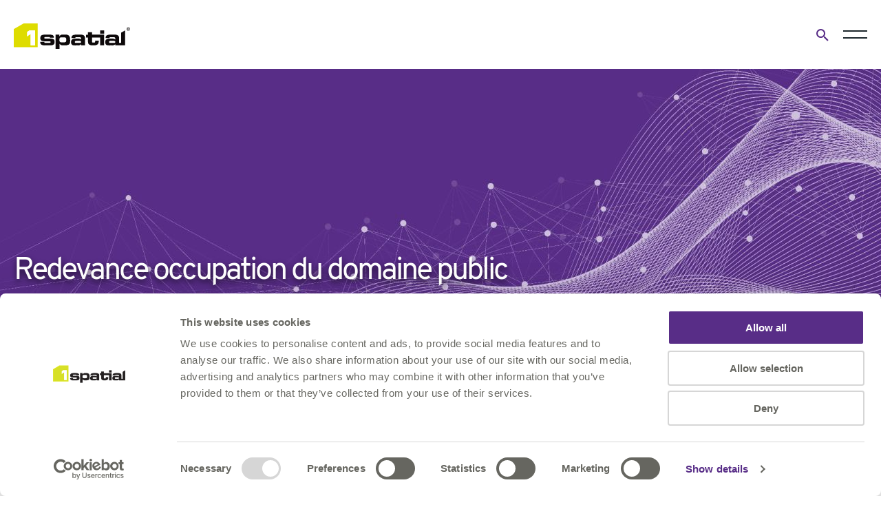

--- FILE ---
content_type: text/html; charset=utf-8
request_url: https://1spatial.com/fr/produits/1telecomms/redevance-occupation-du-domaine-public/
body_size: 15349
content:
<!doctype html>
<html lang="fr-FR">
<head prefix="og: http://ogp.me/ns# article: http://ogp.me/ns/article#">
    <meta charset="utf-8">
        <script id="Cookiebot" data-cbid="bbbdc445-3ad3-4918-9114-d80091747e78" data-blockingmode="auto" type="text/javascript" src="https://consent.cookiebot.com/uc.js"></script>
    <!--Website by KISS - kisscom.co.uk -->

    <title>1Telecomms g&#xE8;re la redevance d&#x27;occupation du domaine public  | 1Spatial </title>

    <link rel="preload" as="font" crossorigin="anonymous" href="/assets/fonts/Overpass-SemiBold.woff" />
    <link rel="preload" as="font" crossorigin="anonymous" href="/assets/fonts/Overpass-Light.woff" />
    <link rel="preload" as="font" crossorigin="anonymous" href="/assets/fonts/Overpass-Bold.woff" />
    <link rel="preload" as="font" crossorigin="anonymous" href="/assets/fonts/Overpass-Regular.woff" />
    <meta name="viewport" content="width=device-width, initial-scale=1, shrink-to-fit=no">
    <meta name="format-detection" content="telephone=no">
    <meta charset="utf-8">
    <link rel="icon" href="/favicon.ico" />
    <link rel="apple-touch-icon" sizes="180x180" href="/apple-touch-icon.png">
    <link rel="icon" type="image/png" sizes="32x32" href="/favicon-32x32.png">
    <link rel="icon" type="image/png" sizes="16x16" href="/favicon-16x16.png">
    <link rel="manifest" crossorigin="use-credentials" href="/site.webmanifest">
    <link rel="mask-icon" color="#ffffff" href="/safari-pinned-tab.svg">
    <meta name="msapplication-TileColor" content="#d7df23">
    <meta name="theme-color" content="#ffffff">
    <meta name="referrer" content="unsafe-url">

    
    
        <link rel="stylesheet" href="/css/style.min.css?v=Ep2HjzwS-joM1-CHAODXyvRGQ6QzMwN2CxKQtEK_HDU&amp;v=Ep2HjzwS-joM1-CHAODXyvRGQ6QzMwN2CxKQtEK_HDU" />
    

    <script defer src="https://maps.googleapis.com/maps/api/js?key=AIzaSyAyecGUZ_SEcuxaDeiRJEkVaZsSVDc627E"></script>
    <script defer src="/js/bundle.js?20251211_1054"></script>

            <meta name="description" content="1Telecomms g&#xE8;re le processus de location des infrastructures de communications &#xE9;lectroniques sur le domaine public routier">
        <meta name="keywords" content="fibre optique, c&#xE2;ble, t&#xE9;l&#xE9;communications, r&#xE9;seau, infrastructure, redevance" />
        <meta name="robots" content="noindex,nofollow">
        <meta name="googlebot" content="noindex,nofollow">
        <link rel="canonical" href="https://1spatial.com/fr/produits/1telecomms/redevance-occupation-du-domaine-public/" />
    <link rel="alternate" hreflang="fr-fr" href="https://1spatial.com/fr/produits/1telecomms/redevance-occupation-du-domaine-public/" />

    <meta name="twitter:card" content="summary" />


<script>
(function(w, d, s, l, i) {
	w[l] = w[l] || [];
	w[l].push({ 'gtm.start': new Date().getTime(), event: 'gtm.js' });
	var f = d.getElementsByTagName(s)[0], j = d.createElement(s), dl = l != 'dataLayer' ? '&l=' + l : '';
	j.async = true;
	j.src = 'https://www.googletagmanager.com/gtm.js?id=' + i + dl;
	f.parentNode.insertBefore(j, f);
})(window, document, 'script', 'dataLayer', 'GTM-NN3VXHR');
</script>

<script defer data-domain="1spatial.com" src="https://plausible.io/js/script.file-downloads.hash.outbound-links.pageview-props.revenue.tagged-events.js"></script>
<script>window.plausible = window.plausible || function() { (window.plausible.q = window.plausible.q || []).push(arguments) }</script>
</head>
<body>
<!-- Google Tag Manager (noscript) -->
<noscript><iframe src="https://www.googletagmanager.com/ns.html?id=GTM-NN3VXHR"
height="0" width="0" style="display:none;visibility:hidden"></iframe></noscript>
<!-- End Google Tag Manager (noscript) -->    <header class="header header--simple">
    <div class="wrap">
        <div class="header__container">

            <a href="/fr/" class="logo">
                    <img src="/media/qkebpbt0/logo-green.svg" alt="" class="logo__image logo__image--white">
                    <img src="/media/g0abqp4i/logo.svg" alt="" class="logo__image logo__image--black" />
            </a>

            <div class="header__actions">
                <div class="header__addons">

    

    <div class="language-switcher">
    <button class="language-switcher__toggle js-toggle-languages" type="button">FR</button>
    <ul class="language-switcher__list">
            <li class="language-switcher__item">
                <a class="language-switcher__link" hreflang="en-US" href="/us/">US</a>
            </li>
            <li class="language-switcher__item">
                <a class="language-switcher__link" hreflang="en-GB" href="/">UK</a>
            </li>
            <li class="language-switcher__item">
                <a class="language-switcher__link" hreflang="en-AU" href="/au/">AU</a>
            </li>
            <li class="language-switcher__item language-switcher__item--selected">
                <a class="language-switcher__link" hreflang="fr-FR" href="/fr/produits/1telecomms/redevance-occupation-du-domaine-public/">FR</a>
            </li>
    </ul>
</div>

    <div class="search">
    <button class="search__open-btn js-open-search" type="button">
		<span class="icon font-ico-search">
			<span class="sr-only">Open search form</span>
		</span>
    </button>
    <div class="search__popup">
            <a href="/fr/" class="search__logo">
                <img src="/media/qkebpbt0/logo-green.svg" alt="" />
            </a>
        <button class="search__close-btn js-close-search">
            <span class="icon font-ico-close">
                <span class="sr-only">Close search form</span>
            </span>
        </button>

            <form class="search__form" action="/fr/search-results/" method="get">
                <div class="search__form-container">
                    <label class="sr-only" for="Q">Search for</label>
                    <input autocomplete="off" class="search__form-input" data-val="true" data-val-required="field is required"
                           id="Q" name="Q" placeholder="Type to search" type="text">

                    <button class="search__form-clear js-search-clear" type="button">
                        <span class="icon font-ico-close">
                            <span class="sr-only">Clear search</span>
                        </span>
                    </button>
                    <button class="search__form-submit" type="submit">
                        <span class="icon font-ico-search">
                            <span class="sr-only">Submit search</span>
                        </span>
                    </button>
                </div>
            </form>
    </div>
</div>


        <ul class="header__list" role="menubar">
                <li role="menuitem" class="header__list-item  header__has-children">
                    <a href="/fr/investisseurs/" class="header__list-link"> Investisseurs</a>
                        <ul class="header__list-secondary" role="menubar">
                                <li class="header__item-secondary" role="menuitem"><a class="header__link-secondary" href="/fr/investisseurs/">Investors overview</a></li>
                                <li class="header__item-secondary" role="menuitem"><a class="header__link-secondary" href="/fr/investisseurs/strategy/">Strategy</a></li>
                                <li class="header__item-secondary" role="menuitem"><a class="header__link-secondary" href="/fr/investisseurs/investment-case/">Investment Case</a></li>
                                <li class="header__item-secondary" role="menuitem"><a class="header__link-secondary" href="/fr/investisseurs/news/">News</a></li>
                                <li class="header__item-secondary" role="menuitem"><a class="header__link-secondary" href="/fr/investisseurs/share-price/">Share price</a></li>
                                <li class="header__item-secondary" role="menuitem"><a class="header__link-secondary" href="/fr/investisseurs/shareholder-centre/">Shareholder Centre</a></li>
                                <li class="header__item-secondary" role="menuitem"><a class="header__link-secondary" href="/fr/investisseurs/reports-and-presentations/">Reports and presentations</a></li>
                                <li class="header__item-secondary" role="menuitem"><a class="header__link-secondary" href="/fr/investisseurs/key-dates-and-events/">Key Dates and Events</a></li>
                                <li class="header__item-secondary" role="menuitem"><a class="header__link-secondary" href="/fr/investisseurs/our-board/">Our Board</a></li>
                                <li class="header__item-secondary" role="menuitem"><a class="header__link-secondary" href="/fr/investisseurs/corporate-governance/">Corporate Governance</a></li>
                                <li class="header__item-secondary" role="menuitem"><a class="header__link-secondary" href="/fr/investisseurs/advisors-and-contacts/">Advisors and Contacts</a></li>
                                <li class="header__item-secondary" role="menuitem"><a class="header__link-secondary" href="/fr/investisseurs/aim-rule-26/">AIM Rule 26</a></li>
                                <li class="header__item-secondary" role="menuitem"><a class="header__link-secondary" href="/fr/investisseurs/country-of-incorporation-and-main-country-of-operation/">Country of Incorporation and Main Country of Operation</a></li>
                                <li class="header__item-secondary" role="menuitem"><a class="header__link-secondary" href="/fr/investisseurs/research/">Research</a></li>
                        </ul>
                </li>
                <li role="menuitem" class="header__list-item  header__has-children">
                    <a href="/fr/carriere/" class="header__list-link">Carri&#xE8;re</a>
                        <ul class="header__list-secondary" role="menubar">
                                <li class="header__item-secondary" role="menuitem"><a class="header__link-secondary" href="/fr/carriere/">Aper&#xE7;u</a></li>
                                <li class="header__item-secondary" role="menuitem"><a class="header__link-secondary" href="/fr/carriere/nous-rejoindre/">Nous rejoindre</a></li>
                                <li class="header__item-secondary" role="menuitem"><a class="header__link-secondary" href="/fr/carriere/postes-ouverts/">Postes ouverts</a></li>
                        </ul>
                </li>
                <li role="menuitem" class="header__list-item">
                    <a href="/fr/contactez-nous/" class="header__list-link">Contactez-nous</a>
                </li>
                <li role="menuitem" class="header__list-item  header__has-children">
                    <a href="/fr/support-services/" class="header__list-link">Support &amp; Services</a>
                        <ul class="header__list-secondary" role="menubar">
                                <li class="header__item-secondary" role="menuitem"><a class="header__link-secondary" href="/fr/support-services/">Aper&#xE7;u</a></li>
                                <li class="header__item-secondary" role="menuitem"><a class="header__link-secondary" href="/fr/support-services/conseil-et-expertise/">Conseil et Expertise</a></li>
                                <li class="header__item-secondary" role="menuitem"><a class="header__link-secondary" href="/fr/support-services/formations/">Formations</a></li>
                                <li class="header__item-secondary" role="menuitem"><a class="header__link-secondary" href="/fr/support-services/support/">Support</a></li>
                        </ul>
                </li>
        </ul>

</div>

                    <div class="navigation-megamenu navigation-wrap navigation-hover">
                        <div class="navigation">
                            <span class="navigation-main-menu">Main menu</span>
                            <button class="navigation__back-button js-nav-back-button" type="button">
                                <span class="navigation__back-icon icon font-ico-triangle"></span>Retour
                            </button>

                            <nav class="main-nav">
                                <ul class="main-nav__list" role="menubar">
                                        <li class="main-nav__item  main-nav__has-children" role="menuitem">
                                            <a href="/fr/a-propos/" class="main-nav__link">&#xC0; propos </a>
                                                <div class="main-nav__secondary-list">
                                                    <div class="wrap">
                                                        <div class="row">
                                                                <div class="main-nav__featured col-4">
                                                                    <div class="main-nav__featured-wrap">
                                                                        <h2>À propos</h2>
<p>1Spatial est un leader mondial dans le fourniture de logiciels et solution en Location Master data Management.</p>
                                                                    </div>
                                                                    <a class="main-nav__featured-main-title btn" href="/fr/a-propos/">&#xC0; propos </a>
                                                                </div>
                                                            <div class="main-nav__secondary-links col-12 col-xl-8" role="menubar">
                                                                <ul class="ul-row">
                                                                        <li class="main-nav__secondary-item" role="menuitem">
                                                                            <a href="/fr/a-propos/" class="main-nav__secondary-link">&#xC0; propos</a>
                                                                        </li>
                                                                        <li class="main-nav__secondary-item  main-nav__has-children " role="menuitem">
                                                                                <button class="main-nav__secondary-back js-secondary-back-button" type="button">
                                                                                    <span class="icon font-ico-triangle">
                                                                                        <span class="sr-only">Back</span>
                                                                                    </span>
                                                                                    <span class="js-check-word">
                                                                                        Retour <span class=" main-nav__secondary-back-page">&#xC0; propos </span>
                                                                                    </span>
                                                                                </button>
                                                                            <a href="/fr/a-propos/enjeux/" class="main-nav__secondary-link">Enjeux</a>
                                                                                <ul class="main-nav__tertiary-list ul-row" role="menubar">
                                                                                        <li class="main-nav__tertiary-item" role="menuitem">
                                                                                            <a href="/fr/a-propos/enjeux/location-master-data-management/" class="main-nav__tertiary-link">Location Master Data Management</a>
                                                                                        </li>
                                                                                        <li class="main-nav__tertiary-item" role="menuitem">
                                                                                            <a href="/fr/a-propos/enjeux/qualite-des-donnees/" class="main-nav__tertiary-link">Qualit&#xE9; des donn&#xE9;es</a>
                                                                                        </li>
                                                                                        <li class="main-nav__tertiary-item" role="menuitem">
                                                                                            <a href="/fr/a-propos/enjeux/validation-des-donnees/" class="main-nav__tertiary-link">Validation des donn&#xE9;es</a>
                                                                                        </li>
                                                                                        <li class="main-nav__tertiary-item" role="menuitem">
                                                                                            <a href="/fr/a-propos/enjeux/nettoyage-des-donnees/" class="main-nav__tertiary-link">Nettoyage des donn&#xE9;es</a>
                                                                                        </li>
                                                                                        <li class="main-nav__tertiary-item" role="menuitem">
                                                                                            <a href="/fr/a-propos/enjeux/enrichissement-des-donnees/" class="main-nav__tertiary-link">Enrichissement des donn&#xE9;es</a>
                                                                                        </li>
                                                                                        <li class="main-nav__tertiary-item" role="menuitem">
                                                                                            <a href="/fr/a-propos/enjeux/gestion-des-donnees/" class="main-nav__tertiary-link">Gestion des donn&#xE9;es</a>
                                                                                        </li>
                                                                                        <li class="main-nav__tertiary-item" role="menuitem">
                                                                                            <a href="/fr/a-propos/enjeux/maintenance-des-donnees/" class="main-nav__tertiary-link">Maintenance des donn&#xE9;es</a>
                                                                                        </li>
                                                                                        <li class="main-nav__tertiary-item" role="menuitem">
                                                                                            <a href="/fr/a-propos/enjeux/migration-et-transformation-des-donnees/" class="main-nav__tertiary-link">Migration et Transformation des donn&#xE9;es</a>
                                                                                        </li>
                                                                                        <li class="main-nav__tertiary-item" role="menuitem">
                                                                                            <a href="/fr/a-propos/enjeux/gestion-d-infrastructure/" class="main-nav__tertiary-link">Gestion d&#x2019;infrastructure</a>
                                                                                        </li>
                                                                                        <li class="main-nav__tertiary-item" role="menuitem">
                                                                                            <a href="/fr/a-propos/enjeux/mobile/" class="main-nav__tertiary-link">Mobile</a>
                                                                                        </li>
                                                                                        <li class="main-nav__tertiary-item" role="menuitem">
                                                                                            <a href="/fr/a-propos/enjeux/3d/" class="main-nav__tertiary-link">Qualit&#xE9; des donn&#xE9;es 3D</a>
                                                                                        </li>
                                                                                        <li class="main-nav__tertiary-item" role="menuitem">
                                                                                            <a href="/fr/a-propos/enjeux/generalisation/" class="main-nav__tertiary-link">G&#xE9;n&#xE9;ralisation</a>
                                                                                        </li>
                                                                                        <li class="main-nav__tertiary-item" role="menuitem">
                                                                                            <a href="/fr/secteurs-activites/villes-et-collectivites/" class="main-nav__tertiary-link">Villes et collectivit&#xE9;s</a>
                                                                                        </li>
                                                                                        <li class="main-nav__tertiary-item" role="menuitem">
                                                                                            <a href="/fr/a-propos/enjeux/smart-cities/" class="main-nav__tertiary-link">Smart Cities</a>
                                                                                        </li>
                                                                                        <li class="main-nav__tertiary-item" role="menuitem">
                                                                                            <a href="/fr/a-propos/enjeux/le-moteur-de-regles-1spatial/" class="main-nav__tertiary-link">Le moteur de r&#xE8;gles 1Spatial</a>
                                                                                        </li>
                                                                                        <li class="main-nav__tertiary-item" role="menuitem">
                                                                                            <a href="/fr/a-propos/enjeux/inference-des-donnees/" class="main-nav__tertiary-link">Inf&#xE9;rence des donn&#xE9;es</a>
                                                                                        </li>
                                                                                        <li class="main-nav__tertiary-item" role="menuitem">
                                                                                            <a href="/fr/a-propos/enjeux/production-et-traitement-de-donnees/" class="main-nav__tertiary-link">Production et Traitement de donn&#xE9;es</a>
                                                                                        </li>
                                                                                        <li class="main-nav__tertiary-item" role="menuitem">
                                                                                            <a href="/fr/a-propos/enjeux/applications-sig/" class="main-nav__tertiary-link">Applications SIG</a>
                                                                                        </li>
                                                                                        <li class="main-nav__tertiary-item" role="menuitem">
                                                                                            <a href="/fr/a-propos/enjeux/referentiel-du-patrimoine-et-des-actifs/" class="main-nav__tertiary-link">R&#xE9;f&#xE9;rentiel du patrimoine et des actifs</a>
                                                                                        </li>
                                                                                </ul>
                                                                        </li>
                                                                        <li class="main-nav__secondary-item" role="menuitem">
                                                                            <a href="/fr/a-propos/devenir-partenaires/" class="main-nav__secondary-link">Devenir partenaires</a>
                                                                        </li>
                                                                        <li class="main-nav__secondary-item" role="menuitem">
                                                                            <a href="/fr/a-propos/notre-strategie/" class="main-nav__secondary-link">Notre Strat&#xE9;gie </a>
                                                                        </li>
                                                                        <li class="main-nav__secondary-item" role="menuitem">
                                                                            <a href="/fr/a-propos/innovation/" class="main-nav__secondary-link">Innovation</a>
                                                                        </li>
                                                                        <li class="main-nav__secondary-item" role="menuitem">
                                                                            <a href="/fr/a-propos/notre-vision-et-nos-valeurs/" class="main-nav__secondary-link">Notre vision et nos valeurs..</a>
                                                                        </li>
                                                                        <li class="main-nav__secondary-item" role="menuitem">
                                                                            <a href="/fr/a-propos/livres-blancs/" class="main-nav__secondary-link">Livres Blancs</a>
                                                                        </li>
                                                                        <li class="main-nav__secondary-item" role="menuitem">
                                                                            <a href="/fr/a-propos/notre-leadership/" class="main-nav__secondary-link">Notre Leadership </a>
                                                                        </li>
                                                                        <li class="main-nav__secondary-item" role="menuitem">
                                                                            <a href="/fr/a-propos/clients/" class="main-nav__secondary-link">Clients</a>
                                                                        </li>
                                                                        <li class="main-nav__secondary-item" role="menuitem">
                                                                            <a href="/fr/a-propos/responsabilite-societale/" class="main-nav__secondary-link">Responsabilit&#xE9; soci&#xE9;tale </a>
                                                                        </li>
                                                                        <li class="main-nav__secondary-item" role="menuitem">
                                                                            <a href="/fr/carriere/" class="main-nav__secondary-link">Carri&#xE8;res</a>
                                                                        </li>
                                                                </ul>
                                                            </div>
                                                        </div>
                                                    </div>
                                                </div>
                                        </li>
                                        <li class="main-nav__item  main-nav__has-children main-nav__item--active" role="menuitem">
                                            <a href="/fr/produits/" class="main-nav__link">Produits</a>
                                                <div class="main-nav__secondary-list">
                                                    <div class="wrap">
                                                        <div class="row">
                                                                <div class="main-nav__featured col-4">
                                                                    <div class="main-nav__featured-wrap">
                                                                        <h2>Nos Produits</h2>
<p><span>En apportant notre compréhension réelle de vos défis et opportunités, nous pouvons travailler avec vous pour vous aider à fournir des informations précises et précieuses à vos utilisateurs et clients. </span></p>
                                                                    </div>
                                                                    <a class="main-nav__featured-main-title btn" href="/fr/produits/">Produits</a>
                                                                </div>
                                                            <div class="main-nav__secondary-links col-12 col-xl-8" role="menubar">
                                                                <ul class="ul-row">
                                                                        <li class="main-nav__secondary-item" role="menuitem">
                                                                            <a href="/fr/produits/" class="main-nav__secondary-link">Produits Aper&#xE7;u</a>
                                                                        </li>
                                                                        <li class="main-nav__secondary-item  main-nav__has-children " role="menuitem">
                                                                                <button class="main-nav__secondary-back js-secondary-back-button" type="button">
                                                                                    <span class="icon font-ico-triangle">
                                                                                        <span class="sr-only">Back</span>
                                                                                    </span>
                                                                                    <span class="js-check-word">
                                                                                        Retour <span class=" main-nav__secondary-back-page">Produits</span>
                                                                                    </span>
                                                                                </button>
                                                                            <a href="/fr/produits/1integrate/" class="main-nav__secondary-link">1Integrate</a>
                                                                                <ul class="main-nav__tertiary-list ul-row" role="menubar">
                                                                                        <li class="main-nav__tertiary-item" role="menuitem">
                                                                                            <a href="/fr/produits/1integrate/" class="main-nav__tertiary-link">Aper&#xE7;u de 1Integrate</a>
                                                                                        </li>
                                                                                        <li class="main-nav__tertiary-item" role="menuitem">
                                                                                            <a href="/fr/produits/1integrate/1integrate-3d/" class="main-nav__tertiary-link">1Integrate 3D</a>
                                                                                        </li>
                                                                                        <li class="main-nav__tertiary-item" role="menuitem">
                                                                                            <a href="/fr/produits/1integrate/1integrate-pour-arcgis/" class="main-nav__tertiary-link">1Integrate pour ArcGIS</a>
                                                                                        </li>
                                                                                        <li class="main-nav__tertiary-item" role="menuitem">
                                                                                            <a href="/fr/produits/1integrate/1spatial-essai-gratuit-faqs/" class="main-nav__tertiary-link">1Spatial Essai gratuit FAQs</a>
                                                                                        </li>
                                                                                </ul>
                                                                        </li>
                                                                        <li class="main-nav__secondary-item  main-nav__has-children " role="menuitem">
                                                                                <button class="main-nav__secondary-back js-secondary-back-button" type="button">
                                                                                    <span class="icon font-ico-triangle">
                                                                                        <span class="sr-only">Back</span>
                                                                                    </span>
                                                                                    <span class="js-check-word">
                                                                                        Retour <span class=" main-nav__secondary-back-page">Produits</span>
                                                                                    </span>
                                                                                </button>
                                                                            <a href="/fr/produits/1data-gateway/" class="main-nav__secondary-link">1Data Gateway</a>
                                                                                <ul class="main-nav__tertiary-list ul-row" role="menubar">
                                                                                        <li class="main-nav__tertiary-item" role="menuitem">
                                                                                            <a href="/fr/produits/1data-gateway/" class="main-nav__tertiary-link">1DataGateway Aper&#xE7;u</a>
                                                                                        </li>
                                                                                        <li class="main-nav__tertiary-item" role="menuitem">
                                                                                            <a href="/fr/produits/1data-gateway/1data-gateway-for-arcgis-pro/" class="main-nav__tertiary-link">1Data Gateway for ArcGIS Pro</a>
                                                                                        </li>
                                                                                </ul>
                                                                        </li>
                                                                        <li class="main-nav__secondary-item" role="menuitem">
                                                                            <a href="/fr/produits/1capture/" class="main-nav__secondary-link">1Capture</a>
                                                                        </li>
                                                                        <li class="main-nav__secondary-item" role="menuitem">
                                                                            <a href="/fr/produits/orus-app/" class="main-nav__secondary-link">ORUS App</a>
                                                                        </li>
                                                                        <li class="main-nav__secondary-item" role="menuitem">
                                                                            <a href="/fr/produits/1bim-certificator/" class="main-nav__secondary-link">1BIM Certificator</a>
                                                                        </li>
                                                                        <li class="main-nav__secondary-item  main-nav__has-children " role="menuitem">
                                                                                <button class="main-nav__secondary-back js-secondary-back-button" type="button">
                                                                                    <span class="icon font-ico-triangle">
                                                                                        <span class="sr-only">Back</span>
                                                                                    </span>
                                                                                    <span class="js-check-word">
                                                                                        Retour <span class=" main-nav__secondary-back-page">Produits</span>
                                                                                    </span>
                                                                                </button>
                                                                            <a href="/fr/produits/arcopole-pro/" class="main-nav__secondary-link">arcOpole PRO</a>
                                                                                <ul class="main-nav__tertiary-list ul-row" role="menubar">
                                                                                        <li class="main-nav__tertiary-item" role="menuitem">
                                                                                            <a href="/fr/produits/arcopole-pro/arcopole-pro-foncier-3-1/" class="main-nav__tertiary-link">Nouveaut&#xE9;s arcOpole PRO Foncier et widgets ADS</a>
                                                                                        </li>
                                                                                </ul>
                                                                        </li>
                                                                        <li class="main-nav__secondary-item" role="menuitem">
                                                                            <a href="/fr/produits/1water/" class="main-nav__secondary-link">1Water </a>
                                                                        </li>
                                                                        <li class="main-nav__secondary-item" role="menuitem">
                                                                            <a href="/fr/produits/1telecomms/" class="main-nav__secondary-link">1Telecomms</a>
                                                                        </li>
                                                                        <li class="main-nav__secondary-item" role="menuitem">
                                                                            <a href="/fr/produits/1lighting/" class="main-nav__secondary-link">1Lighting</a>
                                                                        </li>
                                                                        <li class="main-nav__secondary-item" role="menuitem">
                                                                            <a href="/fr/produits/1realworld/" class="main-nav__secondary-link">1Realworld</a>
                                                                        </li>
                                                                        <li class="main-nav__secondary-item  main-nav__has-children " role="menuitem">
                                                                                <button class="main-nav__secondary-back js-secondary-back-button" type="button">
                                                                                    <span class="icon font-ico-triangle">
                                                                                        <span class="sr-only">Back</span>
                                                                                    </span>
                                                                                    <span class="js-check-word">
                                                                                        Retour <span class=" main-nav__secondary-back-page">Produits</span>
                                                                                    </span>
                                                                                </button>
                                                                            <a href="/fr/produits/fme/" class="main-nav__secondary-link">FME</a>
                                                                                <ul class="main-nav__tertiary-list ul-row" role="menubar">
                                                                                        <li class="main-nav__tertiary-item" role="menuitem">
                                                                                            <a href="/fr/produits/fme/fme-form/" class="main-nav__tertiary-link">FME Form</a>
                                                                                        </li>
                                                                                        <li class="main-nav__tertiary-item" role="menuitem">
                                                                                            <a href="/fr/support-services/formations/formation-fme/" class="main-nav__tertiary-link">FME Formation</a>
                                                                                        </li>
                                                                                        <li class="main-nav__tertiary-item" role="menuitem">
                                                                                            <a href="/fr/produits/fme/fme-flow/" class="main-nav__tertiary-link">FME Flow</a>
                                                                                        </li>
                                                                                        <li class="main-nav__tertiary-item" role="menuitem">
                                                                                            <a href="/fr/produits/fme/fme-maintenance/" class="main-nav__tertiary-link">FME Maintenance</a>
                                                                                        </li>
                                                                                        <li class="main-nav__tertiary-item" role="menuitem">
                                                                                            <a href="/fr/produits/fme/fme-flow-hosted/" class="main-nav__tertiary-link">FME Flow Hosted</a>
                                                                                        </li>
                                                                                </ul>
                                                                        </li>
                                                                </ul>
                                                            </div>
                                                        </div>
                                                    </div>
                                                </div>
                                        </li>
                                        <li class="main-nav__item  main-nav__has-children" role="menuitem">
                                            <a href="/fr/solutions/" class="main-nav__link">Solutions</a>
                                                <div class="main-nav__secondary-list">
                                                    <div class="wrap">
                                                        <div class="row">
                                                                <div class="main-nav__featured col-4">
                                                                    <div class="main-nav__featured-wrap">
                                                                        <h2>Nos Solutions</h2>
<p>Découvrez comment nous aidons les organisations de votre secteur d'activité et les solutions que nous proposons.</p>
                                                                    </div>
                                                                    <a class="main-nav__featured-main-title btn" href="/fr/solutions/">Solutions</a>
                                                                </div>
                                                            <div class="main-nav__secondary-links col-12 col-xl-8" role="menubar">
                                                                <ul class="ul-row">
                                                                        <li class="main-nav__secondary-item" role="menuitem">
                                                                            <a href="/fr/solutions/" class="main-nav__secondary-link">Solutions Aper&#xE7;u</a>
                                                                        </li>
                                                                        <li class="main-nav__secondary-item  main-nav__has-children " role="menuitem">
                                                                                <button class="main-nav__secondary-back js-secondary-back-button" type="button">
                                                                                    <span class="icon font-ico-triangle">
                                                                                        <span class="sr-only">Back</span>
                                                                                    </span>
                                                                                    <span class="js-check-word">
                                                                                        Retour <span class=" main-nav__secondary-back-page">Solutions</span>
                                                                                    </span>
                                                                                </button>
                                                                            <a href="/fr/solutions/facilities-management-et-bim/" class="main-nav__secondary-link">Facilities Management et BIM</a>
                                                                                <ul class="main-nav__tertiary-list ul-row" role="menubar">
                                                                                        <li class="main-nav__tertiary-item" role="menuitem">
                                                                                            <a href="/fr/solutions/traitement-des-donnees-geospatiales/jumeaux-numeriques-pour-exploiter-votre-patrimoine/" class="main-nav__tertiary-link">Jumeaux Num&#xE9;riques pour exploiter votre patrimoine</a>
                                                                                        </li>
                                                                                        <li class="main-nav__tertiary-item" role="menuitem">
                                                                                            <a href="/fr/solutions/facilities-management-et-bim/creer-un-referentiel-batimentaire-a-partir-du-bim/" class="main-nav__tertiary-link">Cr&#xE9;er un r&#xE9;f&#xE9;rentiel b&#xE2;timentaire &#xE0; partir du BIM</a>
                                                                                        </li>
                                                                                        <li class="main-nav__tertiary-item" role="menuitem">
                                                                                            <a href="/fr/produits/1realworld/" class="main-nav__tertiary-link">BIM GEM (Gestion Exploitation Maintenance)</a>
                                                                                        </li>
                                                                                        <li class="main-nav__tertiary-item" role="menuitem">
                                                                                            <a href="/fr/produits/1realworld/" class="main-nav__tertiary-link">1Realworld</a>
                                                                                        </li>
                                                                                </ul>
                                                                        </li>
                                                                        <li class="main-nav__secondary-item  main-nav__has-children " role="menuitem">
                                                                                <button class="main-nav__secondary-back js-secondary-back-button" type="button">
                                                                                    <span class="icon font-ico-triangle">
                                                                                        <span class="sr-only">Back</span>
                                                                                    </span>
                                                                                    <span class="js-check-word">
                                                                                        Retour <span class=" main-nav__secondary-back-page">Solutions</span>
                                                                                    </span>
                                                                                </button>
                                                                            <a href="/fr/solutions/gouvernement/" class="main-nav__secondary-link">Gouvernement et Collectivit&#xE9;s</a>
                                                                                <ul class="main-nav__tertiary-list ul-row" role="menubar">
                                                                                        <li class="main-nav__tertiary-item" role="menuitem">
                                                                                            <a href="/fr/produits/arcopole-pro/" class="main-nav__tertiary-link">arcOpole PRO</a>
                                                                                        </li>
                                                                                        <li class="main-nav__tertiary-item" role="menuitem">
                                                                                            <a href="/fr/a-propos/enjeux/smart-cities/" class="main-nav__tertiary-link">Smart Cities</a>
                                                                                        </li>
                                                                                        <li class="main-nav__tertiary-item" role="menuitem">
                                                                                            <a href="/fr/solutions/gouvernement/production-et-traitement-de-donnees/" class="main-nav__tertiary-link">Production et Traitement de donn&#xE9;es</a>
                                                                                        </li>
                                                                                </ul>
                                                                        </li>
                                                                        <li class="main-nav__secondary-item  main-nav__has-children " role="menuitem">
                                                                                <button class="main-nav__secondary-back js-secondary-back-button" type="button">
                                                                                    <span class="icon font-ico-triangle">
                                                                                        <span class="sr-only">Back</span>
                                                                                    </span>
                                                                                    <span class="js-check-word">
                                                                                        Retour <span class=" main-nav__secondary-back-page">Solutions</span>
                                                                                    </span>
                                                                                </button>
                                                                            <a href="/fr/solutions/reseaux-d-utilite-publique/" class="main-nav__secondary-link">R&#xE9;seaux d&#x27;Utilit&#xE9; Publique</a>
                                                                                <ul class="main-nav__tertiary-list ul-row" role="menubar">
                                                                                        <li class="main-nav__tertiary-item" role="menuitem">
                                                                                            <a href="/fr/solutions/reseaux-d-utilite-publique/amelioration-de-la-precision-de-localisation/" class="main-nav__tertiary-link">Am&#xE9;lioration de la pr&#xE9;cision de localisation des r&#xE9;seaux</a>
                                                                                        </li>
                                                                                        <li class="main-nav__tertiary-item" role="menuitem">
                                                                                            <a href="/fr/solutions/reseaux-d-utilite-publique/migration-arcgis-utility-network/" class="main-nav__tertiary-link">Migration ArcGIS Utility Network</a>
                                                                                        </li>
                                                                                        <li class="main-nav__tertiary-item" role="menuitem">
                                                                                            <a href="/fr/solutions/reseaux-d-utilite-publique/recalage-des-reseaux/" class="main-nav__tertiary-link">Recalage des r&#xE9;seaux</a>
                                                                                        </li>
                                                                                </ul>
                                                                        </li>
                                                                        <li class="main-nav__secondary-item  main-nav__has-children " role="menuitem">
                                                                                <button class="main-nav__secondary-back js-secondary-back-button" type="button">
                                                                                    <span class="icon font-ico-triangle">
                                                                                        <span class="sr-only">Back</span>
                                                                                    </span>
                                                                                    <span class="js-check-word">
                                                                                        Retour <span class=" main-nav__secondary-back-page">Solutions</span>
                                                                                    </span>
                                                                                </button>
                                                                            <a href="/fr/solutions/transport-et-infrastructure/" class="main-nav__secondary-link">Transport et Infrastructure</a>
                                                                                <ul class="main-nav__tertiary-list ul-row" role="menubar">
                                                                                        <li class="main-nav__tertiary-item" role="menuitem">
                                                                                            <a href="/fr/solutions/transport-et-infrastructure/integration-et-appariement-des-donnees/" class="main-nav__tertiary-link">Int&#xE9;gration et Appariement des donn&#xE9;es</a>
                                                                                        </li>
                                                                                </ul>
                                                                        </li>
                                                                        <li class="main-nav__secondary-item  main-nav__has-children " role="menuitem">
                                                                                <button class="main-nav__secondary-back js-secondary-back-button" type="button">
                                                                                    <span class="icon font-ico-triangle">
                                                                                        <span class="sr-only">Back</span>
                                                                                    </span>
                                                                                    <span class="js-check-word">
                                                                                        Retour <span class=" main-nav__secondary-back-page">Solutions</span>
                                                                                    </span>
                                                                                </button>
                                                                            <a href="/fr/solutions/traitement-des-donnees-geospatiales/" class="main-nav__secondary-link">Traitement des Donn&#xE9;es G&#xE9;ospatiales</a>
                                                                                <ul class="main-nav__tertiary-list ul-row" role="menubar">
                                                                                        <li class="main-nav__tertiary-item" role="menuitem">
                                                                                            <a href="/fr/solutions/traitement-des-donnees-geospatiales/validation-de-donnees-geographiques-et-spatiales/" class="main-nav__tertiary-link">Validation de donn&#xE9;es g&#xE9;ographiques et spatiales</a>
                                                                                        </li>
                                                                                        <li class="main-nav__tertiary-item" role="menuitem">
                                                                                            <a href="/fr/solutions/traitement-des-donnees-geospatiales/mise-en-qualite-des-donnees-d-urbanisme/" class="main-nav__tertiary-link">Mise en qualit&#xE9; des donn&#xE9;es d&#x27;Urbanisme</a>
                                                                                        </li>
                                                                                        <li class="main-nav__tertiary-item" role="menuitem">
                                                                                            <a href="/fr/solutions/traitement-des-donnees-geospatiales/constitution-referentiel-voirie/" class="main-nav__tertiary-link">Constitution r&#xE9;f&#xE9;rentiel voirie</a>
                                                                                        </li>
                                                                                        <li class="main-nav__tertiary-item" role="menuitem">
                                                                                            <a href="/fr/solutions/traitement-des-donnees-geospatiales/production-de-pcrs-a-partir-des-donnees-lidar/" class="main-nav__tertiary-link">Production de PCRS &#xE0; partir des donn&#xE9;es LIDAR</a>
                                                                                        </li>
                                                                                        <li class="main-nav__tertiary-item" role="menuitem">
                                                                                            <a href="/fr/solutions/traitement-des-donnees-geospatiales/qualite-des-donnees-sig-reseau/" class="main-nav__tertiary-link">Qualit&#xE9; des donn&#xE9;es SIG R&#xE9;seau</a>
                                                                                        </li>
                                                                                        <li class="main-nav__tertiary-item" role="menuitem">
                                                                                            <a href="/fr/solutions/traitement-des-donnees-geospatiales/jumeaux-numeriques-pour-exploiter-votre-patrimoine/" class="main-nav__tertiary-link">Jumeaux Num&#xE9;riques pour exploiter votre patrimoine</a>
                                                                                        </li>
                                                                                        <li class="main-nav__tertiary-item" role="menuitem">
                                                                                            <a href="/fr/solutions/traitement-des-donnees-geospatiales/modelisation-des-batiments-pour-le-bim-gem/" class="main-nav__tertiary-link">Mod&#xE9;lisation des b&#xE2;timents pour le BIM GEM</a>
                                                                                        </li>
                                                                                        <li class="main-nav__tertiary-item" role="menuitem">
                                                                                            <a href="/fr/solutions/traitement-des-donnees-geospatiales/guide-donnees-geospatiales-et-transformation-numerique/" class="main-nav__tertiary-link">Guide:  Donn&#xE9;es g&#xE9;ospatiales et Transformation num&#xE9;rique</a>
                                                                                        </li>
                                                                                </ul>
                                                                        </li>
                                                                </ul>
                                                            </div>
                                                        </div>
                                                    </div>
                                                </div>
                                        </li>
                                        <li class="main-nav__item  main-nav__has-children" role="menuitem">
                                            <a href="/fr/secteurs-activites/" class="main-nav__link">Secteurs Activit&#xE9;s</a>
                                                <div class="main-nav__secondary-list">
                                                    <div class="wrap">
                                                        <div class="row">
                                                                <div class="main-nav__featured col-4">
                                                                    <div class="main-nav__featured-wrap">
                                                                        
                                                                    </div>
                                                                    <a class="main-nav__featured-main-title btn" href="/fr/secteurs-activites/">Secteurs Activit&#xE9;s</a>
                                                                </div>
                                                            <div class="main-nav__secondary-links col-12 col-xl-8" role="menubar">
                                                                <ul class="ul-row">
                                                                        <li class="main-nav__secondary-item  main-nav__has-children " role="menuitem">
                                                                                <button class="main-nav__secondary-back js-secondary-back-button" type="button">
                                                                                    <span class="icon font-ico-triangle">
                                                                                        <span class="sr-only">Back</span>
                                                                                    </span>
                                                                                    <span class="js-check-word">
                                                                                        Retour <span class=" main-nav__secondary-back-page">Secteurs Activit&#xE9;s</span>
                                                                                    </span>
                                                                                </button>
                                                                            <a href="/fr/secteurs-activites/gouvernement/" class="main-nav__secondary-link">Gouvernement</a>
                                                                                <ul class="main-nav__tertiary-list ul-row" role="menubar">
                                                                                        <li class="main-nav__tertiary-item" role="menuitem">
                                                                                            <a href="/fr/secteurs-activites/gouvernement/gestion-territoriale/" class="main-nav__tertiary-link">Gestion territoriale</a>
                                                                                        </li>
                                                                                        <li class="main-nav__tertiary-item" role="menuitem">
                                                                                            <a href="/fr/secteurs-activites/gouvernement/agences-nationales-de-cartographie/" class="main-nav__tertiary-link">Agences Nationales de Cartographie</a>
                                                                                        </li>
                                                                                </ul>
                                                                        </li>
                                                                        <li class="main-nav__secondary-item  main-nav__has-children " role="menuitem">
                                                                                <button class="main-nav__secondary-back js-secondary-back-button" type="button">
                                                                                    <span class="icon font-ico-triangle">
                                                                                        <span class="sr-only">Back</span>
                                                                                    </span>
                                                                                    <span class="js-check-word">
                                                                                        Retour <span class=" main-nav__secondary-back-page">Secteurs Activit&#xE9;s</span>
                                                                                    </span>
                                                                                </button>
                                                                            <a href="/fr/secteurs-activites/reseaux-d-utilite-publique/" class="main-nav__secondary-link">R&#xE9;seaux d&#x2019;utilit&#xE9; publique</a>
                                                                                <ul class="main-nav__tertiary-list ul-row" role="menubar">
                                                                                        <li class="main-nav__tertiary-item" role="menuitem">
                                                                                            <a href="/fr/secteurs-activites/reseaux-d-utilite-publique/eau-assainissement/" class="main-nav__tertiary-link">Eau &amp; Assainissement</a>
                                                                                        </li>
                                                                                        <li class="main-nav__tertiary-item" role="menuitem">
                                                                                            <a href="/fr/secteurs-activites/reseaux-d-utilite-publique/gaz/" class="main-nav__tertiary-link">Gaz</a>
                                                                                        </li>
                                                                                        <li class="main-nav__tertiary-item" role="menuitem">
                                                                                            <a href="/fr/secteurs-activites/reseaux-d-utilite-publique/electricite/" class="main-nav__tertiary-link">&#xC9;lectricit&#xE9;</a>
                                                                                        </li>
                                                                                        <li class="main-nav__tertiary-item" role="menuitem">
                                                                                            <a href="/fr/produits/1lighting/" class="main-nav__tertiary-link">Eclairage Public</a>
                                                                                        </li>
                                                                                        <li class="main-nav__tertiary-item" role="menuitem">
                                                                                            <a href="/fr/secteurs-activites/reseaux-d-utilite-publique/chaleur-froid/" class="main-nav__tertiary-link">Chaleur &amp; Froid</a>
                                                                                        </li>
                                                                                </ul>
                                                                        </li>
                                                                        <li class="main-nav__secondary-item  main-nav__has-children " role="menuitem">
                                                                                <button class="main-nav__secondary-back js-secondary-back-button" type="button">
                                                                                    <span class="icon font-ico-triangle">
                                                                                        <span class="sr-only">Back</span>
                                                                                    </span>
                                                                                    <span class="js-check-word">
                                                                                        Retour <span class=" main-nav__secondary-back-page">Secteurs Activit&#xE9;s</span>
                                                                                    </span>
                                                                                </button>
                                                                            <a href="/fr/secteurs-activites/infrastructures-de-transports/" class="main-nav__secondary-link">Infrastructures de Transports</a>
                                                                                <ul class="main-nav__tertiary-list ul-row" role="menubar">
                                                                                        <li class="main-nav__tertiary-item" role="menuitem">
                                                                                            <a href="/fr/secteurs-activites/infrastructures-de-transports/qualite-des-donnees-d-infrastructures/" class="main-nav__tertiary-link">Qualit&#xE9; des donn&#xE9;es d&#x27;infrastructures </a>
                                                                                        </li>
                                                                                        <li class="main-nav__tertiary-item" role="menuitem">
                                                                                            <a href="/fr/secteurs-activites/infrastructures-de-transports/rail/" class="main-nav__tertiary-link">Rail</a>
                                                                                        </li>
                                                                                        <li class="main-nav__tertiary-item" role="menuitem">
                                                                                            <a href="/fr/secteurs-activites/infrastructures-de-transports/routes/" class="main-nav__tertiary-link">Routes</a>
                                                                                        </li>
                                                                                        <li class="main-nav__tertiary-item" role="menuitem">
                                                                                            <a href="/fr/secteurs-activites/infrastructures-de-transports/portuaire/" class="main-nav__tertiary-link">Portuaire</a>
                                                                                        </li>
                                                                                        <li class="main-nav__tertiary-item" role="menuitem">
                                                                                            <a href="/fr/secteurs-activites/infrastructures-de-transports/maritime/" class="main-nav__tertiary-link">Maritime</a>
                                                                                        </li>
                                                                                        <li class="main-nav__tertiary-item" role="menuitem">
                                                                                            <a href="/fr/secteurs-activites/infrastructures-de-transports/aerien/" class="main-nav__tertiary-link">A&#xE9;rien</a>
                                                                                        </li>
                                                                                </ul>
                                                                        </li>
                                                                        <li class="main-nav__secondary-item" role="menuitem">
                                                                            <a href="/fr/secteurs-activites/villes-et-collectivites/" class="main-nav__secondary-link">Villes et collectivit&#xE9;s</a>
                                                                        </li>
                                                                        <li class="main-nav__secondary-item" role="menuitem">
                                                                            <a href="/fr/secteurs-activites/defense-et-securite/" class="main-nav__secondary-link">D&#xE9;fense et S&#xE9;curit&#xE9;</a>
                                                                        </li>
                                                                        <li class="main-nav__secondary-item" role="menuitem">
                                                                            <a href="/fr/secteurs-activites/amenagement-et-immobilier/" class="main-nav__secondary-link">Am&#xE9;nagement et Immobilier</a>
                                                                        </li>
                                                                        <li class="main-nav__secondary-item" role="menuitem">
                                                                            <a href="/fr/secteurs-activites/reseaux-d-utilite-publique/telecommunications/" class="main-nav__secondary-link">T&#xE9;l&#xE9;communications</a>
                                                                        </li>
                                                                </ul>
                                                            </div>
                                                        </div>
                                                    </div>
                                                </div>
                                        </li>
                                        <li class="main-nav__item  main-nav__has-children" role="menuitem">
                                            <a href="/fr/news-evenements/" class="main-nav__link">News &amp; Ev&#xE8;nements</a>
                                                <div class="main-nav__secondary-list">
                                                    <div class="wrap">
                                                        <div class="row">
                                                                <div class="main-nav__featured col-4">
                                                                    <div class="main-nav__featured-wrap">
                                                                        <h2>News &amp; Evènements</h2>
<div>Tenez-vous au courant des projets en cours, des rendez-vous à venir, des derniers actus.</div>
                                                                    </div>
                                                                    <a class="main-nav__featured-main-title btn" href="/fr/news-evenements/">News &amp; Ev&#xE8;nements</a>
                                                                </div>
                                                            <div class="main-nav__secondary-links col-12 col-xl-8" role="menubar">
                                                                <ul class="ul-row">
                                                                        <li class="main-nav__secondary-item" role="menuitem">
                                                                            <a href="/fr/news-evenements/news/" class="main-nav__secondary-link">News</a>
                                                                        </li>
                                                                        <li class="main-nav__secondary-item" role="menuitem">
                                                                            <a href="/fr/news-evenements/evenements-webinaires/" class="main-nav__secondary-link">&#xC9;v&#xE9;nements et Webinaires</a>
                                                                        </li>
                                                                        <li class="main-nav__secondary-item" role="menuitem">
                                                                            <a href="/fr/news-evenements/webinaires-a-la-demande/" class="main-nav__secondary-link">Replay</a>
                                                                        </li>
                                                                </ul>
                                                            </div>
                                                        </div>
                                                    </div>
                                                </div>
                                        </li>
                                </ul>

                                    <ul class="main-nav__list-second" role="menubar">
                                            <li class="main-nav__item-second main-nav__second-has-children" role="menuitem">
                                                <a href="/fr/investisseurs/" class="main-nav__link-second">Investisseurs</a>
                                                    <ul class="header__list-second-secondary" role="menubar">
                                                            <li class="header__item-second-secondary" role="menuitem">
                                                                <a class="header__link-second-secondary" href="/fr/investisseurs/">Investors overview</a>
                                                            </li>
                                                            <li class="header__item-second-secondary" role="menuitem">
                                                                <a class="header__link-second-secondary" href="/fr/investisseurs/strategy/">Strategy</a>
                                                            </li>
                                                            <li class="header__item-second-secondary" role="menuitem">
                                                                <a class="header__link-second-secondary" href="/fr/investisseurs/investment-case/">Investment Case</a>
                                                            </li>
                                                            <li class="header__item-second-secondary" role="menuitem">
                                                                <a class="header__link-second-secondary" href="/fr/investisseurs/news/">News</a>
                                                            </li>
                                                            <li class="header__item-second-secondary" role="menuitem">
                                                                <a class="header__link-second-secondary" href="/fr/investisseurs/share-price/">Share price</a>
                                                            </li>
                                                            <li class="header__item-second-secondary" role="menuitem">
                                                                <a class="header__link-second-secondary" href="/fr/investisseurs/shareholder-centre/">Shareholder Centre</a>
                                                            </li>
                                                            <li class="header__item-second-secondary" role="menuitem">
                                                                <a class="header__link-second-secondary" href="/fr/investisseurs/reports-and-presentations/">Reports and presentations</a>
                                                            </li>
                                                            <li class="header__item-second-secondary" role="menuitem">
                                                                <a class="header__link-second-secondary" href="/fr/investisseurs/key-dates-and-events/">Key Dates and Events</a>
                                                            </li>
                                                            <li class="header__item-second-secondary" role="menuitem">
                                                                <a class="header__link-second-secondary" href="/fr/investisseurs/our-board/">Our Board</a>
                                                            </li>
                                                            <li class="header__item-second-secondary" role="menuitem">
                                                                <a class="header__link-second-secondary" href="/fr/investisseurs/corporate-governance/">Corporate Governance</a>
                                                            </li>
                                                            <li class="header__item-second-secondary" role="menuitem">
                                                                <a class="header__link-second-secondary" href="/fr/investisseurs/advisors-and-contacts/">Advisors and Contacts</a>
                                                            </li>
                                                            <li class="header__item-second-secondary" role="menuitem">
                                                                <a class="header__link-second-secondary" href="/fr/investisseurs/aim-rule-26/">AIM Rule 26</a>
                                                            </li>
                                                            <li class="header__item-second-secondary" role="menuitem">
                                                                <a class="header__link-second-secondary" href="/fr/investisseurs/country-of-incorporation-and-main-country-of-operation/">Country of Incorporation and Main Country of Operation</a>
                                                            </li>
                                                            <li class="header__item-second-secondary" role="menuitem">
                                                                <a class="header__link-second-secondary" href="/fr/investisseurs/research/">Research</a>
                                                            </li>
                                                    </ul>
                                            </li>
                                            <li class="main-nav__item-second main-nav__second-has-children" role="menuitem">
                                                <a href="/fr/carriere/" class="main-nav__link-second">Carri&#xE8;re</a>
                                                    <ul class="header__list-second-secondary" role="menubar">
                                                            <li class="header__item-second-secondary" role="menuitem">
                                                                <a class="header__link-second-secondary" href="/fr/carriere/">Aper&#xE7;u</a>
                                                            </li>
                                                            <li class="header__item-second-secondary" role="menuitem">
                                                                <a class="header__link-second-secondary" href="/fr/carriere/nous-rejoindre/">Nous rejoindre</a>
                                                            </li>
                                                            <li class="header__item-second-secondary" role="menuitem">
                                                                <a class="header__link-second-secondary" href="/fr/carriere/postes-ouverts/">Postes ouverts</a>
                                                            </li>
                                                    </ul>
                                            </li>
                                            <li class="main-nav__item-second main-nav__second-" role="menuitem">
                                                <a href="/fr/contactez-nous/" class="main-nav__link-second">Contactez-nous</a>
                                            </li>
                                            <li class="main-nav__item-second main-nav__second-has-children" role="menuitem">
                                                <a href="/fr/support-services/" class="main-nav__link-second">Support &amp; Services</a>
                                                    <ul class="header__list-second-secondary" role="menubar">
                                                            <li class="header__item-second-secondary" role="menuitem">
                                                                <a class="header__link-second-secondary" href="/fr/support-services/">Aper&#xE7;u</a>
                                                            </li>
                                                            <li class="header__item-second-secondary" role="menuitem">
                                                                <a class="header__link-second-secondary" href="/fr/support-services/conseil-et-expertise/">Conseil et Expertise</a>
                                                            </li>
                                                            <li class="header__item-second-secondary" role="menuitem">
                                                                <a class="header__link-second-secondary" href="/fr/support-services/formations/">Formations</a>
                                                            </li>
                                                            <li class="header__item-second-secondary" role="menuitem">
                                                                <a class="header__link-second-secondary" href="/fr/support-services/support/">Support</a>
                                                            </li>
                                                    </ul>
                                            </li>
                                    </ul>
                            </nav>
                        </div>
                    </div>
            </div>
        </div>
    </div>
    <button class="nav-toggle header-simple__nav-toggle js-nav-toggle" type="button">
        <span class="nav-toggle__line"></span>
    </button>
</header>


    <main class="main">
        

<div class="page-header has-cover" style="background-image: url(/media/ugobsgfe/banner_image_option_1_purple-1.png?width=2560&amp;height=0&amp;format=jpeg&amp;quality=80&amp;rmode=max&amp;v=1dba4a5640e9d00)">
    <div class="wrap">
        <div class="page-header__container">
                <h1 class="page-header__title h1">Redevance occupation du domaine public  </h1>
            <div class="breadcrumbs">
    <ul class="breadcrumbs__list">
                <li class="breadcrumbs__item">
                    <a class="breadcrumbs__link" href="/fr/">Home</a>
                </li>
                <li class="breadcrumbs__item">
                    <a class="breadcrumbs__link" href="/fr/produits/">Produits</a>
                </li>
                <li class="breadcrumbs__item">
                    <a class="breadcrumbs__link" href="/fr/produits/1telecomms/">1Telecomms</a>
                </li>
    </ul>
</div>
        </div>
    </div>
</div><div class="standard__image-holder">
        <img src="/assets/images/content/featureBckgImage.png" alt="Lines image" class="standard__image">


    <div class="main-inner">
<div class="content-cols ">
    <div class="content-col content-col--12-12 main-text">
                <div class="wrap "
                        id="">
                    <div class="standard-content">
                        <div class="rte">
    <h3>Optimiser l’utilisation des fourreaux déjà installés en vue du passage de câbles par des tiers </h3>
<p><span>Avec la croissance rapide du trafic sur internet, le besoin en bande passante devient exponentiel. La meilleure façon de satisfaire cette demande consiste optimiser le passage des câbles de fibre optique dans les réseaux souterrains des Département, EPCI ou Communes, moyennant la perception d’une redevance d’occupation du domaine public.</span> </p>
<p><span>Les villes et collectivités disposent de réseaux de conduites hébergeant des câbles de télécommunications. Ces fourreaux assurent les connexions entre les nombreuses installations télécom sur le territoire et soutiennent les systèmes municipaux de téléphonie, de données, de signalisation routière comme de radiocommunication via des câbles en cuivre ou fibre optique. </span> </p>
<p><span>Avec une utilisation partagée de la fibre, en densifiant ou améliorant l’usage de conduites déjà existantes, les villes et collectivités permettent aux opérateurs et autres fournisseurs de services télécoms d'utiliser leurs infrastructures de génie civil pour leurs projets de déploiement, et ce tout en augmentant leur revenu.</span> </p>
<h3>Location des infrastructures de communications électroniques sur le domaine public routier </h3>
<p><span>Les infrastructures de génie civil, composées de fourreaux et de chambres de tirage, financées par les collectivités, leur appartiennent désormais. Les opérateurs, pour le passage des câbles en cuivre (téléphone et fibre optique), doivent s’acquitter d’une redevance de location pour occuper ces fourreaux. Cette occupation domaniale (droit de passage), donne lieu à la délivrance d’une permission de voirie et au paiement d’une redevance d’occupation du domaine public routier (RODP) au propriétaire du domaine public concerné.</span> </p>
<p><em><span>Le décret du 27 décembre 2005 a fixé les modalités d’occupation du domaine public par les opérateurs de communications électroniques et, en particulier, a encadré le montant de certaines redevances (codifié sous les articles R.20-45 à R.20-54 du Code des postes et communications électroniques). </span></em> </p>
<p><span>Le paiement de cette redevance permet d’exploiter toutes les infrastructures existantes ce qui est plus économique que de financer de nouveaux travaux à l’intérieur des centres urbains déjà très denses.</span> </p>
<h3><span>1Télécomms permet de : </span> </h3>
<ul>
<li data-leveltext="" data-font="Symbol" data-listid="3" data-list-defn-props="{&quot;335552541&quot;:1,&quot;335559684&quot;:-2,&quot;335559685&quot;:720,&quot;335559991&quot;:360,&quot;469769226&quot;:&quot;Symbol&quot;,&quot;469769242&quot;:[8226],&quot;469777803&quot;:&quot;left&quot;,&quot;469777804&quot;:&quot;&quot;,&quot;469777815&quot;:&quot;hybridMultilevel&quot;}" aria-setsize="-1" data-aria-posinset="1" data-aria-level="1"><span data-ccp-parastyle="Normal (Web)">Visualiser le patrimoine des infrastructures des collectivités et leur occupation</span> </li>
<li data-leveltext="" data-font="Symbol" data-listid="3" data-list-defn-props="{&quot;335552541&quot;:1,&quot;335559684&quot;:-2,&quot;335559685&quot;:720,&quot;335559991&quot;:360,&quot;469769226&quot;:&quot;Symbol&quot;,&quot;469769242&quot;:[8226],&quot;469777803&quot;:&quot;left&quot;,&quot;469777804&quot;:&quot;&quot;,&quot;469777815&quot;:&quot;hybridMultilevel&quot;}" aria-setsize="-1" data-aria-posinset="2" data-aria-level="1"><span data-ccp-parastyle="Normal (Web)">De recherche des chemins sur le réseau de génie civil entre 2 points</span> </li>
<li data-leveltext="" data-font="Symbol" data-listid="3" data-list-defn-props="{&quot;335552541&quot;:1,&quot;335559684&quot;:-2,&quot;335559685&quot;:720,&quot;335559991&quot;:360,&quot;469769226&quot;:&quot;Symbol&quot;,&quot;469769242&quot;:[8226],&quot;469777803&quot;:&quot;left&quot;,&quot;469777804&quot;:&quot;&quot;,&quot;469777815&quot;:&quot;hybridMultilevel&quot;}" aria-setsize="-1" data-aria-posinset="3" data-aria-level="1"><span data-ccp-parastyle="Normal (Web)">De générer des rapports permettant de lister le linéaire de fourreaux occupé par chaque opérateur sur le domaine public</span> </li>
</ul>
<ul>
<li data-leveltext="" data-font="Symbol" data-listid="3" data-list-defn-props="{&quot;335552541&quot;:1,&quot;335559684&quot;:-2,&quot;335559685&quot;:720,&quot;335559991&quot;:360,&quot;469769226&quot;:&quot;Symbol&quot;,&quot;469769242&quot;:[8226],&quot;469777803&quot;:&quot;left&quot;,&quot;469777804&quot;:&quot;&quot;,&quot;469777815&quot;:&quot;hybridMultilevel&quot;}" aria-setsize="-1" data-aria-posinset="1" data-aria-level="1"><span data-ccp-parastyle="Normal (Web)">De calculer le montant de la redevance d’occupation du domaine public due aux collectivités lorsqu’elle loue des fibres aux fournisseurs de services</span> </li>
</ul>
<h2><span> Fonctionnalités clés</span> </h2>
</div>
                    </div>
                </div>
    </div>
</div>


<div class="wrap wrap--smaller">
    <div class="two-col-wrap two-col-wrap--reversed">
            <div class="two-col-wrap__item">
                    <div id="">
                            <div class="standard-content">
                                <div class="rte">
    <h3><span>Maitrise des infrastructures </span> </h3>
<ul>
<li data-leveltext="" data-font="Symbol" data-listid="1" data-list-defn-props="{&quot;335552541&quot;:1,&quot;335559684&quot;:-2,&quot;335559685&quot;:720,&quot;335559991&quot;:360,&quot;469769226&quot;:&quot;Symbol&quot;,&quot;469769242&quot;:[8226],&quot;469777803&quot;:&quot;left&quot;,&quot;469777804&quot;:&quot;&quot;,&quot;469777815&quot;:&quot;multilevel&quot;}" aria-setsize="-1" data-aria-posinset="1" data-aria-level="1"><span>Vue cartographique globale et détaillée par quartier</span> </li>
<li data-leveltext="" data-font="Symbol" data-listid="1" data-list-defn-props="{&quot;335552541&quot;:1,&quot;335559684&quot;:-2,&quot;335559685&quot;:720,&quot;335559991&quot;:360,&quot;469769226&quot;:&quot;Symbol&quot;,&quot;469769242&quot;:[8226],&quot;469777803&quot;:&quot;left&quot;,&quot;469777804&quot;:&quot;&quot;,&quot;469777815&quot;:&quot;multilevel&quot;}" aria-setsize="-1" data-aria-posinset="2" data-aria-level="1"><span>Localisation et caractéristiques du réseaux (installations, tranchées, regards, etc.).</span> </li>
<li data-leveltext="" data-font="Symbol" data-listid="1" data-list-defn-props="{&quot;335552541&quot;:1,&quot;335559684&quot;:-2,&quot;335559685&quot;:720,&quot;335559991&quot;:360,&quot;469769226&quot;:&quot;Symbol&quot;,&quot;469769242&quot;:[8226],&quot;469777803&quot;:&quot;left&quot;,&quot;469777804&quot;:&quot;&quot;,&quot;469777815&quot;:&quot;multilevel&quot;}" aria-setsize="-1" data-aria-posinset="3" data-aria-level="1"><span>Inventaire du réseau de télécommunications par rapport aux autres réseaux publics (eau, gaz, électricité) </span> </li>
</ul>
</div>
                            </div>
                    </div>
            </div>
            <div class="two-col-wrap__item two-col-wrap__item--padding">
                    <div id="">
<img src="/media/ihifjyyq/1telecomms_recherche-routes-optiques.jpg" alt="">
                    </div>
            </div>
    </div>
</div>
<div class="wrap wrap--smaller">
    <div class="two-col-wrap two-col-wrap--reversed">
            <div class="two-col-wrap__item two-col-wrap__item--padding">
                    <div id="">
<img src="/media/vq0lchms/1telecomms_gestion-des-contrats.jpg" alt="">
                    </div>
            </div>
            <div class="two-col-wrap__item">
                    <div id="">
                            <div class="standard-content">
                                <div class="rte">
    <h3><span>Optimisation des installations</span> </h3>
<ul>
<li data-leveltext="" data-font="Symbol" data-listid="1" data-list-defn-props="{&quot;335552541&quot;:1,&quot;335559684&quot;:-2,&quot;335559685&quot;:720,&quot;335559991&quot;:360,&quot;469769226&quot;:&quot;Symbol&quot;,&quot;469769242&quot;:[8226],&quot;469777803&quot;:&quot;left&quot;,&quot;469777804&quot;:&quot;&quot;,&quot;469777815&quot;:&quot;multilevel&quot;}" aria-setsize="-1" data-aria-posinset="1" data-aria-level="1"><span data-ccp-charstyle="normaltextrun" data-ccp-charstyle-defn="{&quot;ObjectId&quot;:&quot;3639fbad-7ffd-4456-b1b7-c0ec5b7e0e81|83&quot;,&quot;ClassId&quot;:1073872969,&quot;Properties&quot;:[469775450,&quot;normaltextrun&quot;,201340122,&quot;1&quot;,134233614,&quot;true&quot;,469778129,&quot;normaltextrun&quot;,335572020,&quot;1&quot;,469778324,&quot;Default Paragraph Font&quot;]}">Linéaire du réseau existant</span> </li>
<li data-leveltext="" data-font="Symbol" data-listid="1" data-list-defn-props="{&quot;335552541&quot;:1,&quot;335559684&quot;:-2,&quot;335559685&quot;:720,&quot;335559991&quot;:360,&quot;469769226&quot;:&quot;Symbol&quot;,&quot;469769242&quot;:[8226],&quot;469777803&quot;:&quot;left&quot;,&quot;469777804&quot;:&quot;&quot;,&quot;469777815&quot;:&quot;multilevel&quot;}" aria-setsize="-1" data-aria-posinset="2" data-aria-level="1"><span data-ccp-charstyle="normaltextrun">La gestion fine des masques et des fourreaux </span> </li>
<li data-leveltext="" data-font="Symbol" data-listid="1" data-list-defn-props="{&quot;335552541&quot;:1,&quot;335559684&quot;:-2,&quot;335559685&quot;:720,&quot;335559991&quot;:360,&quot;469769226&quot;:&quot;Symbol&quot;,&quot;469769242&quot;:[8226],&quot;469777803&quot;:&quot;left&quot;,&quot;469777804&quot;:&quot;&quot;,&quot;469777815&quot;:&quot;multilevel&quot;}" aria-setsize="-1" data-aria-posinset="3" data-aria-level="1"><span data-ccp-charstyle="normaltextrun">Visualisation du contenu des chambres </span> </li>
<li data-leveltext="" data-font="Symbol" data-listid="1" data-list-defn-props="{&quot;335552541&quot;:1,&quot;335559684&quot;:-2,&quot;335559685&quot;:720,&quot;335559991&quot;:360,&quot;469769226&quot;:&quot;Symbol&quot;,&quot;469769242&quot;:[8226],&quot;469777803&quot;:&quot;left&quot;,&quot;469777804&quot;:&quot;&quot;,&quot;469777815&quot;:&quot;multilevel&quot;}" aria-setsize="-1" data-aria-posinset="4" data-aria-level="1"><span data-ccp-charstyle="normaltextrun">Taux d’occupation des fourreaux ainsi que des tiers occupant ces derniers</span> </li>
<li data-leveltext="" data-font="Symbol" data-listid="1" data-list-defn-props="{&quot;335552541&quot;:1,&quot;335559684&quot;:-2,&quot;335559685&quot;:720,&quot;335559991&quot;:360,&quot;469769226&quot;:&quot;Symbol&quot;,&quot;469769242&quot;:[8226],&quot;469777803&quot;:&quot;left&quot;,&quot;469777804&quot;:&quot;&quot;,&quot;469777815&quot;:&quot;multilevel&quot;}" aria-setsize="-1" data-aria-posinset="5" data-aria-level="1"><span data-ccp-charstyle="normaltextrun">Quantitatif par opérateur et par rue</span><span data-ccp-charstyle="normaltextrun"> </span> </li>
<li data-leveltext="" data-font="Symbol" data-listid="1" data-list-defn-props="{&quot;335552541&quot;:1,&quot;335559684&quot;:-2,&quot;335559685&quot;:720,&quot;335559991&quot;:360,&quot;469769226&quot;:&quot;Symbol&quot;,&quot;469769242&quot;:[8226],&quot;469777803&quot;:&quot;left&quot;,&quot;469777804&quot;:&quot;&quot;,&quot;469777815&quot;:&quot;multilevel&quot;}" aria-setsize="-1" data-aria-posinset="6" data-aria-level="1"><span data-ccp-charstyle="normaltextrun">Recherche de chemin sur le réseau existant</span> </li>
</ul>
</div>
                            </div>
                    </div>
            </div>
    </div>
</div>
<div class="wrap wrap--smaller">
    <div class="two-col-wrap two-col-wrap--reversed">
            <div class="two-col-wrap__item">
                    <div id="">
                            <div class="standard-content">
                                <div class="rte">
    <h3><span>Suivi des contrats et facturation</span> </h3>
<ul>
<li data-leveltext="" data-font="Symbol" data-listid="6" data-list-defn-props="{&quot;335552541&quot;:1,&quot;335559684&quot;:-2,&quot;335559685&quot;:720,&quot;335559991&quot;:360,&quot;469769226&quot;:&quot;Symbol&quot;,&quot;469769242&quot;:[8226],&quot;469777803&quot;:&quot;left&quot;,&quot;469777804&quot;:&quot;&quot;,&quot;469777815&quot;:&quot;hybridMultilevel&quot;}" aria-setsize="-1" data-aria-posinset="1" data-aria-level="1"><span>La visualisation des propriétaires et occupant du réseau de génie civil</span> </li>
<li data-leveltext="" data-font="Symbol" data-listid="6" data-list-defn-props="{&quot;335552541&quot;:1,&quot;335559684&quot;:-2,&quot;335559685&quot;:720,&quot;335559991&quot;:360,&quot;469769226&quot;:&quot;Symbol&quot;,&quot;469769242&quot;:[8226],&quot;469777803&quot;:&quot;left&quot;,&quot;469777804&quot;:&quot;&quot;,&quot;469777815&quot;:&quot;hybridMultilevel&quot;}" aria-setsize="-1" data-aria-posinset="2" data-aria-level="1"><span>Suivi des contrats et de la durée d’occupation</span> </li>
<li data-leveltext="" data-font="Symbol" data-listid="1" data-list-defn-props="{&quot;335552541&quot;:1,&quot;335559684&quot;:-2,&quot;335559685&quot;:720,&quot;335559991&quot;:360,&quot;469769226&quot;:&quot;Symbol&quot;,&quot;469769242&quot;:[8226],&quot;469777803&quot;:&quot;left&quot;,&quot;469777804&quot;:&quot;&quot;,&quot;469777815&quot;:&quot;multilevel&quot;}" aria-setsize="-1" data-aria-posinset="3" data-aria-level="1"><span>Calcul de la valeur locative de l’emplacement occupé </span> </li>
<li data-leveltext="" data-font="Symbol" data-listid="1" data-list-defn-props="{&quot;335552541&quot;:1,&quot;335559684&quot;:-2,&quot;335559685&quot;:720,&quot;335559991&quot;:360,&quot;469769226&quot;:&quot;Symbol&quot;,&quot;469769242&quot;:[8226],&quot;469777803&quot;:&quot;left&quot;,&quot;469777804&quot;:&quot;&quot;,&quot;469777815&quot;:&quot;multilevel&quot;}" aria-setsize="-1" data-aria-posinset="4" data-aria-level="1"><span>Actualisation aisée du prix de la redevance</span> </li>
<li data-leveltext="" data-font="Symbol" data-listid="1" data-list-defn-props="{&quot;335552541&quot;:1,&quot;335559684&quot;:-2,&quot;335559685&quot;:720,&quot;335559991&quot;:360,&quot;469769226&quot;:&quot;Symbol&quot;,&quot;469769242&quot;:[8226],&quot;469777803&quot;:&quot;left&quot;,&quot;469777804&quot;:&quot;&quot;,&quot;469777815&quot;:&quot;multilevel&quot;}" aria-setsize="-1" data-aria-posinset="5" data-aria-level="1"><span data-ccp-charstyle="normaltextrun" data-ccp-charstyle-defn="{&quot;ObjectId&quot;:&quot;3639fbad-7ffd-4456-b1b7-c0ec5b7e0e81|83&quot;,&quot;ClassId&quot;:1073872969,&quot;Properties&quot;:[469775450,&quot;normaltextrun&quot;,201340122,&quot;1&quot;,134233614,&quot;true&quot;,469778129,&quot;normaltextrun&quot;,335572020,&quot;1&quot;,469778324,&quot;Default Paragraph Font&quot;]}">La génération dynamique de rapport de redevance</span><span data-ccp-charstyle="eop" data-ccp-charstyle-defn="{&quot;ObjectId&quot;:&quot;3639fbad-7ffd-4456-b1b7-c0ec5b7e0e81|84&quot;,&quot;ClassId&quot;:1073872969,&quot;Properties&quot;:[469775450,&quot;eop&quot;,201340122,&quot;1&quot;,134233614,&quot;true&quot;,469778129,&quot;eop&quot;,335572020,&quot;1&quot;,469778324,&quot;Default Paragraph Font&quot;]}">​</span> </li>
<li data-leveltext="" data-font="Symbol" data-listid="1" data-list-defn-props="{&quot;335552541&quot;:1,&quot;335559684&quot;:-2,&quot;335559685&quot;:720,&quot;335559991&quot;:360,&quot;469769226&quot;:&quot;Symbol&quot;,&quot;469769242&quot;:[8226],&quot;469777803&quot;:&quot;left&quot;,&quot;469777804&quot;:&quot;&quot;,&quot;469777815&quot;:&quot;multilevel&quot;}" aria-setsize="-1" data-aria-posinset="6" data-aria-level="1"><span>Rapport de redevance par opérateur</span> </li>
<li data-leveltext="" data-font="Symbol" data-listid="1" data-list-defn-props="{&quot;335552541&quot;:1,&quot;335559684&quot;:-2,&quot;335559685&quot;:720,&quot;335559991&quot;:360,&quot;469769226&quot;:&quot;Symbol&quot;,&quot;469769242&quot;:[8226],&quot;469777803&quot;:&quot;left&quot;,&quot;469777804&quot;:&quot;&quot;,&quot;469777815&quot;:&quot;multilevel&quot;}" aria-setsize="-1" data-aria-posinset="7" data-aria-level="1"><span>Rapports de synthèse</span> </li>
</ul>
</div>
                            </div>
                    </div>
            </div>
            <div class="two-col-wrap__item two-col-wrap__item--padding">
                    <div id="">
<img src="/media/bscpxyz1/1telecomms_route-optique.jpg" alt="">
                    </div>
            </div>
    </div>
</div><div class="content-cols ">
    <div class="content-col content-col--12-12 main-text">
                <div class="wrap "
                        id="">
                    <div class="standard-content">
                        <div class="rte">
    <p><span class="NormalTextRun SCXW200818910 BCX0">Les fonctions apportées par le SIG 1Telecomms sont multiples. Dès la conception, 1Telecomms est utile pour cartographier, géoréférencer et mettre à jour la base de données dans lequel sont enregistrés tous les éléments conçus. Le logiciel garantit la cohérence des données et la topologie du réseau à toutes les étapes de l’exploitation et vous permet de gérer la fibre noire en toute confiance pour répondre rapidement aux besoins de vos clients </span> </p>
</div>
                    </div>
                </div>
    </div>
</div>

<div class="contact scroll-point" id="contact">
    <div class="wrap">
        <h2 class="contact__title h2">Contactez un expert</h2>
        
        <div class="contact__box">
            <iframe src="https://go.1spatial.com/l/688443/2023-06-20/2l6k2c" class="contact__iframe" width="" 
                    height="670" frameborder="0" allow="accelerometer; autoplay; clipboard-write; encrypted-media; gyroscope; picture-in-picture" allowfullscreen=""></iframe>
        </div>
    </div>
</div>

<div class="content-cols ">
    <div class="content-col content-col--12-12 main-text">
                <div class="wrap "
                        id="">
                    <div class="standard-content">
                        <div class="rte">
    <h2>Bénéfices clés</h2>
<p> </p>
<table border="1" style="border-collapse: collapse; width: 100%;">
<tbody>
<tr>
<td style="width: 33.3333%;"><span class="NormalTextRun SCXW23042367 BCX0">Inventaire des installations présentes sur le domaine public routier</span> </td>
<td style="width: 33.3333%;"><span class="NormalTextRun SCXW32017460 BCX0">Révision aisée du montant des redevances en fonction des zones et de l’occupation </span> </td>
<td style="width: 33.3333%;"><span class="NormalTextRun SCXW128147683 BCX0"><span class="NormalTextRun SCXW76288268 BCX0">Diminution des investissements de construction et partage des infrastructures</span> </span></td>
</tr>
</tbody>
</table>
</div>
                    </div>
                </div>
    </div>
</div>

    </div>
</div>    </main>

    <footer class="footer">
    <div class="footer__top">
        <div class="wrap">
            <div class="footer__cols">
                <div class="footer__cols-wrap">
                        <div class="footer__logo-col">
                            <a class="footer__logo" href="/fr/">
                                <img src="/media/a4bps1ii/logo-white.svg" alt="" />
                            </a>
                                <a class="footer__logo" href="/fr/">
                                    <img src="/media/dtggj04i/second-logo-empty.png" alt="" />
                                </a>
                        </div>
                        <div class="footer__quick-links">
                            <ul class="footer-nav__list">
                                    <li class="footer-nav__item">
                                        <a class="footer-nav__link" href="/fr/a-propos/">&#xC0; propos</a>
                                    </li>
                                    <li class="footer-nav__item">
                                        <a class="footer-nav__link" href="/fr/produits/">Produits</a>
                                    </li>
                                    <li class="footer-nav__item">
                                        <a class="footer-nav__link" href="/fr/solutions/">Solutions</a>
                                    </li>
                                    <li class="footer-nav__item">
                                        <a class="footer-nav__link" href="/fr/support-services/">Support &amp; Services</a>
                                    </li>
                                    <li class="footer-nav__item">
                                        <a class="footer-nav__link" href="/fr/news-evenements/">News &amp; Ev&#xE8;nements</a>
                                    </li>
                                    <li class="footer-nav__item">
                                        <a class="footer-nav__link" href="/fr/investisseurs/">Investisseurs</a>
                                    </li>
                                    <li class="footer-nav__item">
                                        <a class="footer-nav__link" href="/fr/carriere/">Carri&#xE8;re</a>
                                    </li>
                                    <li class="footer-nav__item">
                                        <a class="footer-nav__link" href="/fr/contactez-nous/">Contactez-nous</a>
                                    </li>
                            </ul>
                        </div>
                </div>

                    <div class="footer__newsletter">
                            <h4 class="footer-nav__title">Inscrivez vous &#xE0; la newsletter</h4>
                        <div class="footer__links">
                                <a href="/fr/communaute/" class="btn">Inscrivez-vous</a>
                                <ul class="footer__social">
                                        <li class="footer__social-item">
                                            <a href="https://twitter.com/1spatial" target="_blank" class="footer__social-link">
                                                <span class="icon font-ico-twitter"><span class="sr-only">twitter</span></span>
                                            </a>
                                        </li>
                                        <li class="footer__social-item">
                                            <a href="https://www.linkedin.com/company/1spatialfr/" target="_blank" class="footer__social-link">
                                                <span class="icon font-ico-linkedin"><span class="sr-only">linkedin</span></span>
                                            </a>
                                        </li>
                                        <li class="footer__social-item">
                                            <a href="https://www.youtube.com/@1SpatialFrance" target="_blank" class="footer__social-link">
                                                <span class="icon font-ico-youtube"><span class="sr-only">youtube</span></span>
                                            </a>
                                        </li>
                                </ul>
                        </div>
                    </div>
            </div>
        </div>
    </div>

        <div class="copyright">
            <div class="wrap">
                <div class="copyright__wrap">
                        <div class="copyright__nav">
                            <ul class="copyright__list">
                                    <li class="copyright__item">
                                        <a class="copyright__link" href="/fr/juridique/">Juridique</a>
                                    </li>
                                    <li class="copyright__item">
                                        <a class="copyright__link" href="/fr/juridique/cgu-cgv/">CGU/CGV</a>
                                    </li>
                                    <li class="copyright__item">
                                        <a class="copyright__link" href="/fr/vie-privee/">Vie priv&#xE9;e</a>
                                    </li>
                                    <li class="copyright__item">
                                        <a class="copyright__link" href="/fr/gestion-des-cookies/">Gestion des cookies</a>
                                    </li>
                                    <li class="copyright__item">
                                        <a class="copyright__link" href="/fr/plan-du-site/">Plan du site</a>
                                    </li>
                                    <li class="copyright__item">
                                        <a class="copyright__link" href="/fr/accessibilite/">Accessibilit&#xE9;</a>
                                    </li>
                            </ul>
                        </div>
                        <small class="copyright__text">&#xA9; Copyright 1Spatial 2026.</small>
                </div>
            </div>
        </div>
</footer>
    

</body>
</html>

--- FILE ---
content_type: text/html; charset=utf-8
request_url: https://go.1spatial.com/l/688443/2023-06-20/2l6k2c
body_size: 8735
content:
<!DOCTYPE html>
<html>
	<head>
		<base href="https://go.1spatial.com" >
		<meta charset="utf-8"/>
		<meta http-equiv="Content-Type" content="text/html; charset=utf-8"/>
        <link rel="stylesheet"
          href="https://fonts.googleapis.com/css?family=Overpass">

		<meta name="description" content=""/>
		<title></title>

<style type="text/css"> 
/* Start custom form CSS generated by https://jennamolby.com/pardot-form-style-generator/ */
/* Load the custom font */ 
#pardot-form {
	font-family:'Overpass', sans-serif;
	width:100%;
    max-width:450px;
    margin:0 auto;
    box-sizing:border-box;
}
#pardot-form .form-field {
 	margin:0;
 	padding:0px 0 0 0;
}

 /* The input fields */ 
 #pardot-form input.text,
 #pardot-form textarea.standard,
 #pardot-form select,
 #pardot-form input.date { 
	background-color:white;
	border:solid 0.25px #979797;
	font-size:16px;
	font-weight:600;
	color:#422265;
	-moz-border-radius:3px;
	-webkit-border-radius:3px;
	border-radius:3px;
	padding-top:8px;
	padding-bottom:8px;
	padding-left:8px;
	padding-right:8px;
	width:100%;
	font-family:'Overpass', sans-serif;
	box-sizing:border-box;
}
/* the input fields on focus */ 
 #pardot-form input.text:focus,
 #pardot-form textarea.standard:focus,
 #pardot-form select:focus,
 #pardot-form input.date:focus { 
	border-color:#422265;
	outline: none;
	background-color: #f4f3a8;
}
#pardot-form span.value { 
	margin-left: 0;
}
/* the field labels */ 
 #pardot-form label {
	font-size:14px;
	color:#979797;
	font-weight:normal;
	padding-top:8px;
	padding-bottom:6px;
	float:none;
	text-align:left;
	width:auto;
	display:block;
}
/* the submit button */ 
 #pardot-form .submit input {
	margin:0;
	background-color:#582d87;
	border:solid 1px #582d87;
	min-width:50%;
	font-family:'Overpass', sans-serif;
	font-size:18px;
	color:white;
	font-weight:900 !important;
	padding-top:12px;
	padding-bottom:12px;
	padding-right:12px;
	padding-left:12px;
	-moz-border-radius:3px;
	-webkit-border-radius:3px;
	border-radius:3px;
}
/* the submit button hover */ 
 #pardot-form .submit input:hover {
	background-color:#422265;
	border-color:#422265;
	color:white;
	box-shadow: 0 12px 16px 0 rgba(0,0,0,0.24),0 17px 50px 0 rgba(0,0,0,0.19);
}
/* the submit button on click */ 
 #pardot-form .submit input:active {
     background-color: #d7df23;
     border-color: #d7df23;
     color: #422265;
      }
     
/* the spacing around the submit button */ 
 #pardot-form .submit {
	margin:0;
	padding-top:8px;
	padding-bottom:8px;
	text-align:center;
}
/* hide the regular checkbox */
.pd-checkbox input {
    opacity: 0;
    position: absolute;
}
/* position the label */
.pd-checkbox input, .pd-checkbox label {
    display: inline-block;
    vertical-align: middle;
    margin: 5px;
    cursor: pointer;
}
.pd-checkbox label {
    position: relative;
}
/* style the unchecked checkbox */
.pd-checkbox input+label:before {
    content: '';
    background:white;
    border: 1px solid#c6b7d6 ;
    display: inline-block;
    vertical-align: middle;
    width: 20px;
    height: 20px;
    padding: 0px;
    margin-right: 10px;
    text-align: center;
    font-size: 15px;
    line-height: normal;
    border-radius: 5px;
    -moz-border-radius: 5px;
    -webkit-border-radius: 5px;
}
/* style the checked checkbox */
.pd-checkbox input:checked+label:before {
    content: "\2713";
    background:#582d87;
    color:white;
    border-color:#582d87;
}
form.form p.no-label {
    margin-left: 0 !important;
}

/* hide the regular radio button */
.pd-radio input {
    opacity: 0;
    position: absolute;   
}
/* position the label */
.pd-radio input, .pd-radio label {
    display: inline-block;
    vertical-align: middle;
    margin: 5px;
    cursor: pointer;
}
.pd-radio label {
    position: relative;
}
/* style the unchecked radio button */
.pd-radio input + label:before {
    content: '';
    background:white;
    border: 1px solid#c6b7d6;
    display: inline-block;
    vertical-align: middle;
    width: 20px;
    height: 20px;
    padding: 0px;
    margin-right: 10px;
    text-align: center;
    font-size: 15px;
    line-height: normal;
    border-radius: 5px;
    -moz-border-radius: 5px;
    -webkit-border-radius: 5px;
}
.pd-radio input + label:before {
    border-radius: 50%;
}
/* style the selected radio button */
.pd-radio input:checked + label:before {
    content: "\25CF";
    background:#582d87;
    color:white;
    border-color:#582d87;
}

/* error labels */
form.form div.error {
    padding:1px !important;
    font-size: 11px;
    color: firebrick !important;
}

/* allowing fields in 2 columns */
body form.form div.form-col-1 {
	float: left !important;
	clear: left !important;
	width: 49% !important;
	padding-left: 0 !important;
	margin-right: 0 !important;
	margin-left: 0 !important;
    padding-bottom:8px !important;
}
body form.form div.form-col-2 {
	float: right !important;
	clear: right !important;
	width: 49% !important;
	padding-right: 0 !important;
	padding-left: 0 !important;
	margin-right: 0 !important;
	margin-left: 0 !important;
	padding-bottom:8px !important;
}

body form.form div.form-col-full {
	width: 100%;
	padding-right: 0 !important;
	padding-left: 0 !important;
	margin-right: 0 !important;
	margin-left: 0 !important;
	padding-bottom:8px; 
}
body form.form input.text, body form.form select {
	width: 100% !important;
}
/* Captcha fix */
form.form .pd-captcha {
    position: relative !important;
    width: 190px !important;
    left: 0 !important;
    display: block !important;
    height: 100px !important;
    padding-top: 24px !important;
    padding-bottom: 0 !important;
}
</style>		

<!-- URL capture script - Part 1 -->	
	<script src="https://ajax.googleapis.com/ajax/libs/jquery/1.11.3/jquery.min.js"></script>
	<link rel="stylesheet" type="text/css" href="https://go.1spatial.com/css/form.css?ver=2021-09-20" />
<script type="text/javascript" src="https://go.1spatial.com/js/piUtils.js?ver=2021-09-20"></script><script type="text/javascript">
piAId = '689443';
piCId = '2393';
piHostname = 'pi.pardot.com';
if(!window['pi']) { window['pi'] = {}; } pi = window['pi']; if(!pi['tracker']) { pi['tracker'] = {}; } pi.tracker.pi_form = true;
(function() {
	function async_load(){
		var s = document.createElement('script'); s.type = 'text/javascript';
		s.src = ('https:' == document.location.protocol ? 'https://pi' : 'http://cdn') + '.pardot.com/pd.js';
		var c = document.getElementsByTagName('script')[0]; c.parentNode.insertBefore(s, c);
	}
	if(window.attachEvent) { window.attachEvent('onload', async_load); }
	else { window.addEventListener('load', async_load, false); }
})();
</script></head>
	<body>
		<!-- css for the placeholders instead of labels -->

<style>
p.pd-text label, p.pd-select label, p.pd-textarea label {display:none !important;}

#privacy-policy-msg {
    margin-top:16px;
    margin-bottom:8px;
    display:inline-block;
}
</style>

<!-- end of css -->

<form accept-charset="UTF-8" method="post" action="https://go.1spatial.com/l/688443/2023-06-20/2l6k2c" class="form" id="pardot-form">

<style type="text/css">
form.form p label { color: #000000; }
form.form .pd-checkbox:after { content: " "; display: table; clear: both; }
form.form .pd-checkbox { *zoom: 1; }
form.form .pd-checkbox .value span { float: left !important; }
form.form .pd-radio:after { content: " "; display: table; clear: both; }
form.form .pd-radio { *zoom: 1; }
form.form .pd-radio .value span { float: left !important; }
</style>





	
		
		
		
			<div class="form-field form-col-1 first_name pd-text required    ">
				
					<label class="field-label" for="688443_239416pi_688443_239416">Prénom</label>
				
				
				<input type="text" name="688443_239416pi_688443_239416" id="688443_239416pi_688443_239416" value="" class="text" size="30" maxlength="40" onchange="" onfocus="" />
				
			<div id="error_for_688443_239416pi_688443_239416" style="display:none"></div>
			
			</div>
		
			<div class="form-field form-col-2 last_name pd-text required    ">
				
					<label class="field-label" for="688443_239419pi_688443_239419">Nom</label>
				
				
				<input type="text" name="688443_239419pi_688443_239419" id="688443_239419pi_688443_239419" value="" class="text" size="30" maxlength="80" onchange="" onfocus="" />
				
			<div id="error_for_688443_239419pi_688443_239419" style="display:none"></div>
			
			</div>
		
			<div class="form-field form-col-full email pd-text required    ">
				
					<label class="field-label" for="688443_239422pi_688443_239422">E-mail professionnel</label>
				
				
				<input type="text" name="688443_239422pi_688443_239422" id="688443_239422pi_688443_239422" value="" class="text" size="30" maxlength="255" onchange="" onfocus="piAjax.loadEmailIndicator(this, 239422, 'https://go.1spatial.com/images/indicator2.gif');" />
				
			<div id="error_for_688443_239422pi_688443_239422" style="display:none"></div>
			
			</div>
		
			<div class="form-field form-col-1 company pd-text required    ">
				
					<label class="field-label" for="688443_239425pi_688443_239425">Société/ Organisation</label>
				
				
				<input type="text" name="688443_239425pi_688443_239425" id="688443_239425pi_688443_239425" value="" class="text" size="30" maxlength="255" onchange="" onfocus="" />
				
			<div id="error_for_688443_239425pi_688443_239425" style="display:none"></div>
			
			</div>
		
			<div class="form-field form-col-2 job_title pd-text required    ">
				
					<label class="field-label" for="688443_239428pi_688443_239428">Fonction</label>
				
				
				<input type="text" name="688443_239428pi_688443_239428" id="688443_239428pi_688443_239428" value="" class="text" size="30" maxlength="128" onchange="" onfocus="" />
				
			<div id="error_for_688443_239428pi_688443_239428" style="display:none"></div>
			
			</div>
		
			<div class="form-field form-col-full Sector pd-select required    ">
				
					<label class="field-label" for="688443_239431pi_688443_239431">Secteur</label>
				
				
				<select name="688443_239431pi_688443_239431" id="688443_239431pi_688443_239431" class="select" onchange=""><option value="" selected="selected"></option>
<option value="3595309">Gouvernement - Central</option>
<option value="3595312">Gouvernement - Regional</option>
<option value="3595327">Gouvernement - D&eacute;partement</option>
<option value="3595315">Gouvernement - Local</option>
<option value="3595318">Priv&eacute;</option>
<option value="3595321">Entreprise du secteur public</option>
<option value="3595324">Association &agrave; but non lucratif</option>
</select>
				
			<div id="error_for_688443_239431pi_688443_239431" style="display:none"></div>
			
			</div>
		
			<div class="form-field form-col-full industry pd-select required    form-field-primary">
				
					<label class="field-label" for="688443_239434pi_688443_239434">Industrie</label>
				
				
				<select name="688443_239434pi_688443_239434" id="688443_239434pi_688443_239434" class="select" onchange=""><option value="3595330" selected="selected"></option>
<option value="3595411">Administration publique</option>
<option value="3595414">AEC (Architecture, Ing&eacute;nierie, Construction)</option>
<option value="3595417">A&eacute;rospatiale / A&eacute;roports</option>
<option value="3595402">Agences nationales de cartographie</option>
<option value="3595333">Agriculture</option>
<option value="3595399">Am&eacute;nagement du territoire et planification</option>
<option value="3595405">Conseil (Consulting)</option>
<option value="3595336">D&eacute;fense et s&eacute;curit&eacute;</option>
<option value="3595339">Eau et assainissement</option>
<option value="3595342">&Eacute;clairage public</option>
<option value="3595345">&Eacute;ducation et formation</option>
<option value="3595390">&Eacute;nergie (&eacute;lectricit&eacute; et gaz)</option>
<option value="3595420">Environnement / Gestion foresti&egrave;re</option>
<option value="3595348">Exploitation mini&egrave;re</option>
<option value="3595351">Facilities Management</option>
<option value="3595354">Finances et fiscalit&eacute;</option>
<option value="3595393">Fournisseur de logiciel/mat&eacute;riel</option>
<option value="3595408">Gestion du trafic</option>
<option value="3595357">Grande distribution</option>
<option value="3595360">Immobilier</option>
<option value="3595363">P&eacute;trole et gaz</option>
<option value="3595366">Ports</option>
<option value="3595369">Production / Fabrication</option>
<option value="3595372">Rail</option>
<option value="3595375">Recensement national</option>
<option value="3595378">Routes et autoroutes</option>
<option value="3595381">Services d'urgence</option>
<option value="3595384">T&eacute;l&eacute;communications</option>
<option value="3595387">Transport</option>
<option value="3595396">Autre, veuillez pr&eacute;ciser</option>
</select>
				
			<div id="error_for_688443_239434pi_688443_239434" style="display:none"></div>
			
			</div>
		
			<div class="form-field form-col-full Industry_Other pd-text required    form-field-secondary dependentFieldSlave dependentField">
				
					<label class="field-label" for="688443_239437pi_688443_239437">Veuillez préciser votre industrie</label>
				
				
				<input type="text" name="688443_239437pi_688443_239437" id="688443_239437pi_688443_239437" value="" class="text" size="30" maxlength="65535" onchange="" onfocus="" />
				
			<div id="error_for_688443_239437pi_688443_239437" style="display:none"></div>
			
			</div>
		
			<div class="form-field form-col-full country pd-select required    form-field-primary">
				
					<label class="field-label" for="688443_239440pi_688443_239440">Pays</label>
				
				
				<select name="688443_239440pi_688443_239440" id="688443_239440pi_688443_239440" class="select" onchange=""><option value="" selected="selected"></option>
<option value="3595423">France</option>
<option value="3595426">Belgique</option>
<option value="3595429">Australie</option>
<option value="3595432">Royaume-Uni</option>
<option value="3595435">Etats-Unis</option>
<option value="3595438">Afghanistan</option>
<option value="3595441">Aland (&Icirc;les)</option>
<option value="3595444">Albanie</option>
<option value="3595447">Algerie</option>
<option value="3595450">Samoa am&eacute;ricaines</option>
<option value="3595453">Andorre</option>
<option value="3595456">Angola</option>
<option value="3595459">Anguilla</option>
<option value="3595462">Antarctique</option>
<option value="3595465">Antigua et Barbuda</option>
<option value="3595468">Argentine</option>
<option value="3595471">Armenie</option>
<option value="3595474">Aruba</option>
<option value="3595477">Autriche</option>
<option value="3595480">Azerba&iuml;djan</option>
<option value="3595483">Bahamas</option>
<option value="3595486">Bahre&iuml;n</option>
<option value="3595489">Bangladesh</option>
<option value="3595492">Barbade</option>
<option value="3595495">B&eacute;larus</option>
<option value="3595498">Belize</option>
<option value="3595501">B&eacute;nin</option>
<option value="3595504">Bermudes</option>
<option value="3595507">Bhoutan</option>
<option value="3595510">Bolivie</option>
<option value="3595513">Bonaire, Sint Eustatius et Saba</option>
<option value="3595516">Bosnie-Herz&eacute;govine</option>
<option value="3595519">Botswana</option>
<option value="3595522">Br&eacute;sil</option>
<option value="3595525">Territoire britannique de l'oc&eacute;an Indien</option>
<option value="3595528">Brunei Darussalam</option>
<option value="3595531">Bulgarie</option>
<option value="3595534">Burkina Faso</option>
<option value="3595537">Burundi</option>
<option value="3595540">Cambodge</option>
<option value="3595543">Cameroun</option>
<option value="3595546">Canada</option>
<option value="3595549">Cap-Vert</option>
<option value="3595552">&Icirc;les Ca&iuml;mans</option>
<option value="3595555">R&eacute;publique centrafricaine</option>
<option value="3595558">Chad</option>
<option value="3595561">Chili</option>
<option value="3595564">Chine</option>
<option value="3595567">&Icirc;le Christmas</option>
<option value="3595570">&Icirc;les Cocos (Keeling)</option>
<option value="3595573">Colombie</option>
<option value="3595576">Comores</option>
<option value="3595579">Congo</option>
<option value="3595582">&Icirc;les Cook</option>
<option value="3595585">Costa Rica</option>
<option value="3595588">Croatie</option>
<option value="3595591">Cuba</option>
<option value="3595594">Cura&ccedil;ao</option>
<option value="3595597">Chypre</option>
<option value="3595600">R&eacute;publique tch&egrave;que</option>
<option value="3595603">R&eacute;publique populaire d&eacute;mocratique de Cor&eacute;e</option>
<option value="3595606">Danemark</option>
<option value="3595609">Djibouti</option>
<option value="3595612">Dominique</option>
<option value="3595615">R&eacute;publique dominicaine</option>
<option value="3595618">&Eacute;quateur</option>
<option value="3595621">Egypte</option>
<option value="3595624">El Salvador</option>
<option value="3595627">Guin&eacute;e &eacute;quatoriale</option>
<option value="3595630">&Eacute;rythr&eacute;e</option>
<option value="3595633">Estonie</option>
<option value="3595636">Ethiopie</option>
<option value="3595639">&Icirc;les Falkland</option>
<option value="3595642">&Icirc;les F&eacute;ro&eacute;</option>
<option value="3595645">Fidji</option>
<option value="3595648">Finlande</option>
<option value="3595651">Guyane fran&ccedil;aise</option>
<option value="3595654">Polyn&eacute;sie fran&ccedil;aise</option>
<option value="3595657">Territoires fran&ccedil;ais du Sud</option>
<option value="3595660">Gabon</option>
<option value="3595663">Gambie</option>
<option value="3595666">Georgie</option>
<option value="3595669">Allemagne</option>
<option value="3595672">Ghana</option>
<option value="3595675">Gibraltar</option>
<option value="3595678">Gr&egrave;ce</option>
<option value="3595681">Groenland</option>
<option value="3595684">Grenade</option>
<option value="3595687">Guadeloupe</option>
<option value="3595690">Guam</option>
<option value="3595693">Guatemala</option>
<option value="3595696">Guernesey</option>
<option value="3595699">Guin&eacute;e</option>
<option value="3595702">Guin&eacute;e-Bissau</option>
<option value="3595705">Guyane</option>
<option value="3595708">Ha&iuml;ti</option>
<option value="3595711">&Icirc;le Heard et &icirc;les McDonald</option>
<option value="3595714">Saint-Si&egrave;ge (&Eacute;tat de la Cit&eacute; du Vatican)</option>
<option value="3595717">Honduras</option>
<option value="3595720">Hongrie</option>
<option value="3595723">Icelande</option>
<option value="3595726">Inde</option>
<option value="3595729">Indonesie</option>
<option value="3595732">Iran</option>
<option value="3595735">Iraq</option>
<option value="3595738">Irlande</option>
<option value="3595741">R&eacute;publique islamique d'Iran</option>
<option value="3595744">&Icirc;le de Man</option>
<option value="3595747">Israel</option>
<option value="3595750">Italie</option>
<option value="3595753">Jama&iuml;que</option>
<option value="3595756">Japon</option>
<option value="3595759">Jersey</option>
<option value="3595762">Jordan</option>
<option value="3595765">Kazakhstan</option>
<option value="3595768">Kenya</option>
<option value="3595771">Kiribati</option>
<option value="3595774">Kowe&iuml;t</option>
<option value="3595777">Kirghizistan</option>
<option value="3595780">R&eacute;publique d&eacute;mocratique populaire lao</option>
<option value="3595783">Lettonie</option>
<option value="3595786">Liban</option>
<option value="3595789">Lesotho</option>
<option value="3595792">Liberia</option>
<option value="3595795">Libye</option>
<option value="3595798">Liechtenstein</option>
<option value="3595801">Lithuanie</option>
<option value="3595804">Luxembourg</option>
<option value="3595807">Macao</option>
<option value="3595810">Madagascar</option>
<option value="3595813">Malawi</option>
<option value="3595816">Malaysie</option>
<option value="3595819">Maldives</option>
<option value="3595822">Mali</option>
<option value="3595825">Malte</option>
<option value="3595828">&Icirc;les Marshall</option>
<option value="3595831">Martinique</option>
<option value="3595834">Mauritanie</option>
<option value="3595837">Maurice</option>
<option value="3595840">Mayotte</option>
<option value="3595843">Mexique</option>
<option value="3595846">Micron&eacute;sie</option>
<option value="3595849">Moldavie</option>
<option value="3595852">Monaco</option>
<option value="3595855">Mongolie</option>
<option value="3595858">Montenegro</option>
<option value="3595861">Montserrat</option>
<option value="3595864">Maroc</option>
<option value="3595867">Mozambique</option>
<option value="3595870">Myanmar</option>
<option value="3595873">Namibie</option>
<option value="3595876">Nauru</option>
<option value="3595879">Nepal</option>
<option value="3595882">Pays-Bas</option>
<option value="3595885">Antilles n&eacute;erlandaises</option>
<option value="3595888">Nouvelle-Cal&eacute;donie</option>
<option value="3595891">Nouvelle-Z&eacute;lande</option>
<option value="3595894">Nicaragua</option>
<option value="3595897">Niger</option>
<option value="3595900">Nigeria</option>
<option value="3595903">Niue</option>
<option value="3595906">&Icirc;le Norfolk</option>
<option value="3595909">Norv&egrave;ge</option>
<option value="3595912">&Icirc;les Mariannes du Nord</option>
<option value="3595915">Oman</option>
<option value="3595918">Pakistan</option>
<option value="3595921">Palau</option>
<option value="3595924">Palestine</option>
<option value="3595927">Panama</option>
<option value="3595930">Papouasie-Nouvelle-Guin&eacute;e</option>
<option value="3595933">Paraguay</option>
<option value="3595936">P&eacute;ru</option>
<option value="3595939">Philippines</option>
<option value="3595942">Pitcairn</option>
<option value="3595945">Pologne</option>
<option value="3595948">Portugal</option>
<option value="3595951">Puerto Rico</option>
<option value="3595954">Qatar</option>
<option value="3595957">R&eacute;union</option>
<option value="3595960">Romanie</option>
<option value="3595963">Russie</option>
<option value="3595966">F&eacute;d&eacute;ration de Russie</option>
<option value="3595969">Rwanda</option>
<option value="3595972">Saint Barth&eacute;lemy</option>
<option value="3595975">Sainte-H&eacute;l&egrave;ne</option>
<option value="3595978">Saint-Kitts-et-Nevis</option>
<option value="3595981">Sainte-Lucie</option>
<option value="3595984">Saint Martin (partie fran&ccedil;aise)</option>
<option value="3595987">Saint Pierre et Miquelon</option>
<option value="3595990">Saint-Vincent-et-les-Grenadines</option>
<option value="3595993">Samoa</option>
<option value="3595996">Saint-Marin</option>
<option value="3595999">Sao Tom&eacute; et Principe</option>
<option value="3596002">Arabie Saoudite</option>
<option value="3596005">Senegal</option>
<option value="3596008">Serbie</option>
<option value="3596011">Seychelles</option>
<option value="3596014">Sierra Leone</option>
<option value="3596017">Singapour</option>
<option value="3596020">Sint Maarten (partie n&eacute;erlandaise)</option>
<option value="3596023">Slovaquie</option>
<option value="3596026">Slovenie</option>
<option value="3596029">&Icirc;les Salomon</option>
<option value="3596032">Somalie</option>
<option value="3596035">Afrique du Sud</option>
<option value="3596038">G&eacute;orgie du Sud et les &icirc;les Sandwich du Sud</option>
<option value="3596041">Sud-Soudan</option>
<option value="3596044">Espagne</option>
<option value="3596047">Sri Lanka</option>
<option value="3596050">Soudan</option>
<option value="3596053">Suriname</option>
<option value="3596056">Svalbard et Jan Mayen</option>
<option value="3596059">Swaziland</option>
<option value="3596062">Su&egrave;de</option>
<option value="3596065">Suisse</option>
<option value="3596068">Taiwan</option>
<option value="3596071">Tadjikistan</option>
<option value="3596074">Tanzanie</option>
<option value="3596077">Thailande</option>
<option value="3596080">L'ancienne R&eacute;publique yougoslave de Mac&eacute;doine</option>
<option value="3596083">Timor-Leste</option>
<option value="3596086">Togo</option>
<option value="3596089">Tokelau</option>
<option value="3596092">Tonga</option>
<option value="3596095">Trinit&eacute;-et-Tobago</option>
<option value="3596098">Tunisie</option>
<option value="3596101">Turquie</option>
<option value="3596104">Turkm&eacute;nistan</option>
<option value="3596107">&Icirc;les Turks et Caicos</option>
<option value="3596110">Tuvalu</option>
<option value="3596113">Uganda</option>
<option value="3596116">Ukraine</option>
<option value="3596119">&Eacute;mirats arabes unis</option>
<option value="3596122">Uruguay</option>
<option value="3596125">Ouzb&eacute;kistan</option>
<option value="3596128">Vanuatu</option>
<option value="3596131">Vatican</option>
<option value="3596134">Venezuela</option>
<option value="3596137">Vietnam</option>
<option value="3596140">&Icirc;les Vierges am&eacute;ricaines</option>
<option value="3596143">Wallis et Futuna</option>
<option value="3596146">Sahara occidental</option>
<option value="3596149">Yemen</option>
<option value="3596152">Zambie</option>
<option value="3596155">Zimbabwe</option>
</select>
				
			<div id="error_for_688443_239440pi_688443_239440" style="display:none"></div>
			
			</div>
		
			<div class="form-field form-col-full Preferred_Language pd-radio required    form-field-secondary dependentFieldSlave dependentField">
				
					<label class="field-label" for="688443_239443pi_688443_239443">Langue de préférence</label>
				
				
				<span class="value"><span class="" style=""><input type="radio" name="688443_239443pi_688443_239443[]" id="688443_239443pi_688443_239443_3596158_3596158" value="3596158" onchange="" /><label class="inline" for="688443_239443pi_688443_239443_3596158_3596158">Français</label></span><span class="" style=""><input type="radio" name="688443_239443pi_688443_239443[]" id="688443_239443pi_688443_239443_3596161_3596161" value="3596161" onchange="" /><label class="inline" for="688443_239443pi_688443_239443_3596161_3596161">English</label></span></span>
				
			<div id="error_for_688443_239443pi_688443_239443" style="display:none"></div>
			
			</div>
		
			<div class="form-field form-col-full comments pd-textarea     ">
				
					<label class="field-label" for="688443_239446pi_688443_239446">Commentaires</label>
				
				
				<textarea name="688443_239446pi_688443_239446" id="688443_239446pi_688443_239446" onchange="" cols="40" rows="10" class="standard"></textarea>
				
			<div id="error_for_688443_239446pi_688443_239446" style="display:none"></div>
			
			</div>
		
			<div class="form-field  Form_completed_URL_All pd-hidden  hidden   ">
				
				
				<input type="hidden" name="688443_239449pi_688443_239449" id="688443_239449pi_688443_239449" value="" />
				
			<div id="error_for_688443_239449pi_688443_239449" style="display:none"></div>
			
			</div>
		
			<div class="form-field  Form_completed_URL_Most_Recent pd-hidden  hidden   ">
				
				
				<input type="hidden" name="688443_239452pi_688443_239452" id="688443_239452pi_688443_239452" value="" />
				
			<div id="error_for_688443_239452pi_688443_239452" style="display:none"></div>
			
			</div>
		
			<div class="form-field  source pd-hidden  hidden   ">
				
				
				<input type="hidden" name="688443_239455pi_688443_239455" id="688443_239455pi_688443_239455" value="" />
				
			<div id="error_for_688443_239455pi_688443_239455" style="display:none"></div>
			
			</div>
		
			<div class="form-field  utm_medium pd-hidden  hidden   ">
				
				
				<input type="hidden" name="688443_239458pi_688443_239458" id="688443_239458pi_688443_239458" value="" />
				
			<div id="error_for_688443_239458pi_688443_239458" style="display:none"></div>
			
			</div>
		
		
		
	<p style="position:absolute; width:190px; left:-9999px; top: -9999px;visibility:hidden;">
		<label for="pi_extra_field">Comments</label>
		<input type="text" name="pi_extra_field" id="pi_extra_field"/>
	</p>
		
		
		<!-- forces IE5-8 to correctly submit UTF8 content  -->
		<input name="_utf8" type="hidden" value="&#9731;" />
		
		<p class="submit">
			<input type="submit" accesskey="s" value="Contactez Nous" />
		</p>
	<p><!-- load the chosen.js stylesheet --></p>
<link href="https://cdnjs.cloudflare.com/ajax/libs/chosen/1.7.0/chosen.min.css" rel="stylesheet" /><!-- load the jquery library --><script src="https://ajax.googleapis.com/ajax/libs/jquery/1.12.4/jquery.min.js"></script><!-- load the chosen.js library --><script src="https://cdnjs.cloudflare.com/ajax/libs/chosen/1.7.0/chosen.jquery.min.js">
</script><!-- apply the chosen.js library to the country drop down --><script>
  $(".state select").chosen({no_results_text: "Oops, nothing found!"});
</script><script>
var labels = document.querySelectorAll("p.pd-text label, p.pd-select label, p.pd-textarea label");
var i = labels.length;
while (i--) {
	var label = labels.item(i);
	var text = label.textContent;
	label.parentNode.classList.contains("required") && (text += " *");
	var nextElement = label.nextElementSibling;
	if (nextElement) {
		if (nextElement.tagName == 'SELECT') {
			nextElement.options[0].text = text;
		} else {
			nextElement.setAttribute("placeholder", text);
		}
		label.parentNode.removeChild(label);
	}
}
</script>
	


<script type="text/javascript">
//<![CDATA[

	var anchors = document.getElementsByTagName("a");
	for (var i=0; i<anchors.length; i++) {
		var anchor = anchors[i];
		if(anchor.getAttribute("href")&&!anchor.getAttribute("target")) {
			anchor.target = "_top";
		}
	}
		
//]]>
</script>
<input type="hidden" name="hiddenDependentFields" id="hiddenDependentFields" value="" /></form>

<!-- script for using placeholders instead of labels -->

<script>
var labels = document.querySelectorAll("p.pd-text label, p.pd-select label, p.pd-textarea label");
var i = labels.length;
while (i--) {
	var label = labels.item(i);
	var text = label.textContent;
	label.parentNode.classList.contains("required") && (text += " *");
	var nextElement = label.nextElementSibling;
	if (nextElement) {
		if (nextElement.tagName == 'SELECT') {
			nextElement.options[0].text = text;
		} else {
			nextElement.setAttribute("placeholder", text);
		}
		label.parentNode.removeChild(label);
	}
}
</script>

<!-- end of script for placeholders -->

<!-- Script for privacy message -->
<script type="text/javascript">
function insertBefore(el, referenceNode) {
    referenceNode.parentNode.insertBefore(el, referenceNode);
}
 
var newEl = document.createElement('div');
// replace this line with your message
newEl.innerHTML = '<span id="privacy-policy-msg">Nous utiliserons vos coordonnées pour vous envoyer des informations sur les tendances du secteur, les webinaires, les produits, les solutions et les événements. Pour ne plus recevoir de communications de notre part, gérer vos préférences ou vous désabonner de nos courriels. Lisez notre <a href="https://1spatial.com/fr/vie-privee/" target="_blank">politique de confidentialité</a> complète.</span>';
 
var ref = document.querySelector('p.submit');
 
insertBefore(newEl, ref);
</script>
<!-- end of script for privacy message -->
<!-- script for capturing UTMs -->
<script type="text/javascript">
// Parse the URL
function getParameterByName(name) {
    name = name.replace(/[\[]/, "\\[").replace(/[\]]/, "\\]");
    var regex = new RegExp("[\\?&]" + name + "=([^&#]*)"),
    results = regex.exec(location.search);
    return results === null ? "" : decodeURIComponent(results[1].replace(/\+/g, " "));
}
// Give the URL parameters variable names
var source = getParameterByName('source');
var medium = getParameterByName('utm_medium');
var campaign = getParameterByName('utm_campaign');
 
// Put the variable names into the hidden fields in the form. selector should be "p.YOURFIELDNAME input"
document.querySelector("p.source input").value = source;
document.querySelector("p.utm_medium input").value = medium;
document.querySelector("p.utm_campaign input").value = campaign;
</script>
<!-- end of script for capturing UTMs --><script type="text/javascript">(function(){ pardot.$(document).ready(function(){ (function() {
	var $ = window.pardot.$;
	window.pardot.FormDependencyMap = [{"primary_field_html_id":"688443_239434pi_688443_239434","secondary_field_html_id":"688443_239437pi_688443_239437","primary_field_value":"Other, please specify;Autre, veuillez pr\u00e9ciser"},{"primary_field_html_id":"688443_239440pi_688443_239440","secondary_field_html_id":"688443_239443pi_688443_239443","primary_field_value":"Belgium;Belgique"}];

	$('.form-field-primary input, .form-field-primary select').each(function(index, input) {
		$(input).on('change', window.piAjax.checkForDependentField);
		window.piAjax.checkForDependentField.call(input);
	});
})(); });})();</script>

<!-- Privacy Policy Statement (removed)

<p style="-webkit-font-smoothing: antialiased; font-family: Overpass,sans-serif; color: #333; line-height: 1.4em; font-size: 12px; font-weight: normal; width:100%; max-width:450px; margin:0 auto; box-sizing:border-box;">We will handle your contact details in line with our <a style="color: #582d87; text-decoration:none; font-weight:bold;" href="https://1spatial.com/cookie-policy/" target="_blank">Privacy Policy</a>. If you prefer not to receive marketing emails from 1Spatial, you can opt-out of all marketing communications or customise your preferences <a style="color: #582d87; text-decoration:none; font-weight:bold;" href="https://go.1spatial.com/emailPreference/e/epc/688443/U_ZOO6jlxAXpXxrFg2V6gMRVM76Ax9yIHzbSQRKAldE/402" target="_blank">here</a>.</p>

-->
	</body>
</html>
<!-- URL capture script - Part 2 -->
<script>
jQuery(function($){
       if($("#pardot-form").length>0) {
              $("#pardot-form .Form_completed_URL_Most_Recent input, #pardot-form .Form_completed_URL_All input").val(document.referrer);
       }
});
</script>

--- FILE ---
content_type: text/css
request_url: https://1spatial.com/css/style.min.css?v=Ep2HjzwS-joM1-CHAODXyvRGQ6QzMwN2CxKQtEK_HDU&v=Ep2HjzwS-joM1-CHAODXyvRGQ6QzMwN2CxKQtEK_HDU
body_size: 87535
content:
body,div,dl,dt,dd,ul,ol,li,h1,h2,h3,h4,h5,h6,pre,form,fieldset,input,textarea,p,blockquote,th,td{margin:0;padding:0}article,aside,details,figcaption,figure,footer,header,hgroup,nav,section,main{display:block}audio:not([controls]){display:none}[hidden]{display:none}html{font-size:100%;-webkit-text-size-adjust:100%;-ms-text-size-adjust:100%}body{font-size:1em;line-height:1.35;-moz-osx-font-smoothing:grayscale;-webkit-font-smoothing:antialiased}::-moz-selection{background:#000;color:#fff;text-shadow:none}::selection{background:#000;color:#fff;text-shadow:none}a{text-decoration:none}a:focus,a:hover,a:active{outline:none}abbr[title]{border-bottom:1px dotted}b,strong{font-weight:bold}blockquote{margin:0}dfn{font-style:italic}hr{display:block;height:1px;border:0;border-top:1px solid #ccc;margin:1em 0;padding:0}ins{background:#ff9;color:#000;text-decoration:none}pre,code,kbd,samp{font-family:monospace, serif;font-size:1em}pre{white-space:pre;word-wrap:break-word}q{quotes:none}q::before,q::after{content:''}small{font-size:85%}sub,sup{font-size:75%;line-height:0;position:relative;vertical-align:baseline}sup{top:-0.5em}sub{bottom:-0.25em}nav ul,nav ol,ul,li{list-style:none;list-style-image:none;margin:0;padding:0}img{border:0;-ms-interpolation-mode:bicubic;vertical-align:middle}svg:not(:root){overflow:hidden}figure{margin:0}form{margin:0}fieldset{border:0;margin:0;padding:0}label{cursor:pointer}legend{border:0;padding:0;white-space:normal}button,input,select,textarea{font-size:100%;margin:0;vertical-align:baseline}button,input{line-height:normal}button,input[type='button'],input[type='reset'],input[type='submit']{cursor:pointer;-webkit-appearance:button}button[disabled],input[disabled]{cursor:default}input[type='text'],input[type='email'],input[type='password'],input[type='search'],textarea{-webkit-box-shadow:none;box-shadow:none;-webkit-appearance:none;-moz-appearance:none;appearance:none}button::-moz-focus-inner,input::-moz-focus-inner{border:0;padding:0}textarea{overflow:auto;vertical-align:top;resize:vertical}input:invalid,textarea:invalid{background-color:#f0dddd}input,textarea,select{outline:none}table{border-collapse:collapse;border-spacing:0;border-color:transparent}td{vertical-align:top}.container{width:100%;padding-right:7.5px;padding-left:7.5px;margin-right:auto;margin-left:auto}@media only screen and (min-width: 320px){.container{max-width:540px}}@media only screen and (min-width: 768px){.container{max-width:720px}}@media only screen and (min-width: 970px){.container{max-width:960px}}@media only screen and (min-width: 1366px){.container{max-width:1140px}}.container-fluid{width:100%;padding-right:7.5px;padding-left:7.5px;margin-right:auto;margin-left:auto}.row{display:-webkit-box;display:-webkit-flex;display:-ms-flexbox;display:flex;-webkit-flex-wrap:wrap;-ms-flex-wrap:wrap;flex-wrap:wrap;margin-right:-7.5px;margin-left:-7.5px}.no-gutters{margin-right:0;margin-left:0}.no-gutters>.col,.no-gutters>[class*="col-"]{padding-right:0;padding-left:0}.col-1,.col-2,.col-3,.col-4,.col-5,.col-6,.col-7,.col-8,.col-9,.col-10,.col-11,.col-12,.col,.col-auto,.col-sm-1,.col-sm-2,.col-sm-3,.col-sm-4,.col-sm-5,.col-sm-6,.col-sm-7,.col-sm-8,.col-sm-9,.col-sm-10,.col-sm-11,.col-sm-12,.col-sm,.col-sm-auto,.col-md-1,.col-md-2,.col-md-3,.col-md-4,.col-md-5,.col-md-6,.col-md-7,.col-md-8,.col-md-9,.col-md-10,.col-md-11,.col-md-12,.col-md,.col-md-auto,.col-lg-1,.col-lg-2,.col-lg-3,.col-lg-4,.col-lg-5,.col-lg-6,.col-lg-7,.col-lg-8,.col-lg-9,.col-lg-10,.col-lg-11,.col-lg-12,.col-lg,.col-lg-auto,.col-xl-1,.col-xl-2,.col-xl-3,.col-xl-4,.col-xl-5,.col-xl-6,.col-xl-7,.col-xl-8,.col-xl-9,.col-xl-10,.col-xl-11,.col-xl-12,.col-xl,.col-xl-auto{position:relative;width:100%;min-height:1px;padding-right:7.5px;padding-left:7.5px}.col{-webkit-flex-basis:0;-ms-flex-preferred-size:0;flex-basis:0;-webkit-box-flex:1;-webkit-flex-grow:1;-ms-flex-positive:1;flex-grow:1;max-width:100%}.col-auto{-webkit-box-flex:0;-webkit-flex:0 0 auto;-ms-flex:0 0 auto;flex:0 0 auto;width:auto;max-width:none}.col-1{-webkit-box-flex:0;-webkit-flex:0 0 8.33333%;-ms-flex:0 0 8.33333%;flex:0 0 8.33333%;max-width:8.33333%}.col-2{-webkit-box-flex:0;-webkit-flex:0 0 16.66667%;-ms-flex:0 0 16.66667%;flex:0 0 16.66667%;max-width:16.66667%}.col-3{-webkit-box-flex:0;-webkit-flex:0 0 25%;-ms-flex:0 0 25%;flex:0 0 25%;max-width:25%}.col-4{-webkit-box-flex:0;-webkit-flex:0 0 33.33333%;-ms-flex:0 0 33.33333%;flex:0 0 33.33333%;max-width:33.33333%}.col-5{-webkit-box-flex:0;-webkit-flex:0 0 41.66667%;-ms-flex:0 0 41.66667%;flex:0 0 41.66667%;max-width:41.66667%}.col-6{-webkit-box-flex:0;-webkit-flex:0 0 50%;-ms-flex:0 0 50%;flex:0 0 50%;max-width:50%}.col-7{-webkit-box-flex:0;-webkit-flex:0 0 58.33333%;-ms-flex:0 0 58.33333%;flex:0 0 58.33333%;max-width:58.33333%}.col-8{-webkit-box-flex:0;-webkit-flex:0 0 66.66667%;-ms-flex:0 0 66.66667%;flex:0 0 66.66667%;max-width:66.66667%}.col-9{-webkit-box-flex:0;-webkit-flex:0 0 75%;-ms-flex:0 0 75%;flex:0 0 75%;max-width:75%}.col-10{-webkit-box-flex:0;-webkit-flex:0 0 83.33333%;-ms-flex:0 0 83.33333%;flex:0 0 83.33333%;max-width:83.33333%}.col-11{-webkit-box-flex:0;-webkit-flex:0 0 91.66667%;-ms-flex:0 0 91.66667%;flex:0 0 91.66667%;max-width:91.66667%}.col-12{-webkit-box-flex:0;-webkit-flex:0 0 100%;-ms-flex:0 0 100%;flex:0 0 100%;max-width:100%}.offset-1{margin-left:8.33333%}.offset-2{margin-left:16.66667%}.offset-3{margin-left:25%}.offset-4{margin-left:33.33333%}.offset-5{margin-left:41.66667%}.offset-6{margin-left:50%}.offset-7{margin-left:58.33333%}.offset-8{margin-left:66.66667%}.offset-9{margin-left:75%}.offset-10{margin-left:83.33333%}.offset-11{margin-left:91.66667%}@media only screen and (min-width: 320px){.col-sm{-webkit-flex-basis:0;-ms-flex-preferred-size:0;flex-basis:0;-webkit-box-flex:1;-webkit-flex-grow:1;-ms-flex-positive:1;flex-grow:1;max-width:100%}.col-sm-auto{-webkit-box-flex:0;-webkit-flex:0 0 auto;-ms-flex:0 0 auto;flex:0 0 auto;width:auto;max-width:none}.col-sm-1{-webkit-box-flex:0;-webkit-flex:0 0 8.33333%;-ms-flex:0 0 8.33333%;flex:0 0 8.33333%;max-width:8.33333%}.col-sm-2{-webkit-box-flex:0;-webkit-flex:0 0 16.66667%;-ms-flex:0 0 16.66667%;flex:0 0 16.66667%;max-width:16.66667%}.col-sm-3{-webkit-box-flex:0;-webkit-flex:0 0 25%;-ms-flex:0 0 25%;flex:0 0 25%;max-width:25%}.col-sm-4{-webkit-box-flex:0;-webkit-flex:0 0 33.33333%;-ms-flex:0 0 33.33333%;flex:0 0 33.33333%;max-width:33.33333%}.col-sm-5{-webkit-box-flex:0;-webkit-flex:0 0 41.66667%;-ms-flex:0 0 41.66667%;flex:0 0 41.66667%;max-width:41.66667%}.col-sm-6{-webkit-box-flex:0;-webkit-flex:0 0 50%;-ms-flex:0 0 50%;flex:0 0 50%;max-width:50%}.col-sm-7{-webkit-box-flex:0;-webkit-flex:0 0 58.33333%;-ms-flex:0 0 58.33333%;flex:0 0 58.33333%;max-width:58.33333%}.col-sm-8{-webkit-box-flex:0;-webkit-flex:0 0 66.66667%;-ms-flex:0 0 66.66667%;flex:0 0 66.66667%;max-width:66.66667%}.col-sm-9{-webkit-box-flex:0;-webkit-flex:0 0 75%;-ms-flex:0 0 75%;flex:0 0 75%;max-width:75%}.col-sm-10{-webkit-box-flex:0;-webkit-flex:0 0 83.33333%;-ms-flex:0 0 83.33333%;flex:0 0 83.33333%;max-width:83.33333%}.col-sm-11{-webkit-box-flex:0;-webkit-flex:0 0 91.66667%;-ms-flex:0 0 91.66667%;flex:0 0 91.66667%;max-width:91.66667%}.col-sm-12{-webkit-box-flex:0;-webkit-flex:0 0 100%;-ms-flex:0 0 100%;flex:0 0 100%;max-width:100%}.offset-sm-0{margin-left:0}.offset-sm-1{margin-left:8.33333%}.offset-sm-2{margin-left:16.66667%}.offset-sm-3{margin-left:25%}.offset-sm-4{margin-left:33.33333%}.offset-sm-5{margin-left:41.66667%}.offset-sm-6{margin-left:50%}.offset-sm-7{margin-left:58.33333%}.offset-sm-8{margin-left:66.66667%}.offset-sm-9{margin-left:75%}.offset-sm-10{margin-left:83.33333%}.offset-sm-11{margin-left:91.66667%}}@media only screen and (min-width: 768px){.col-md{-webkit-flex-basis:0;-ms-flex-preferred-size:0;flex-basis:0;-webkit-box-flex:1;-webkit-flex-grow:1;-ms-flex-positive:1;flex-grow:1;max-width:100%}.col-md-auto{-webkit-box-flex:0;-webkit-flex:0 0 auto;-ms-flex:0 0 auto;flex:0 0 auto;width:auto;max-width:none}.col-md-1{-webkit-box-flex:0;-webkit-flex:0 0 8.33333%;-ms-flex:0 0 8.33333%;flex:0 0 8.33333%;max-width:8.33333%}.col-md-2{-webkit-box-flex:0;-webkit-flex:0 0 16.66667%;-ms-flex:0 0 16.66667%;flex:0 0 16.66667%;max-width:16.66667%}.col-md-3{-webkit-box-flex:0;-webkit-flex:0 0 25%;-ms-flex:0 0 25%;flex:0 0 25%;max-width:25%}.col-md-4{-webkit-box-flex:0;-webkit-flex:0 0 33.33333%;-ms-flex:0 0 33.33333%;flex:0 0 33.33333%;max-width:33.33333%}.col-md-5{-webkit-box-flex:0;-webkit-flex:0 0 41.66667%;-ms-flex:0 0 41.66667%;flex:0 0 41.66667%;max-width:41.66667%}.col-md-6{-webkit-box-flex:0;-webkit-flex:0 0 50%;-ms-flex:0 0 50%;flex:0 0 50%;max-width:50%}.col-md-7{-webkit-box-flex:0;-webkit-flex:0 0 58.33333%;-ms-flex:0 0 58.33333%;flex:0 0 58.33333%;max-width:58.33333%}.col-md-8{-webkit-box-flex:0;-webkit-flex:0 0 66.66667%;-ms-flex:0 0 66.66667%;flex:0 0 66.66667%;max-width:66.66667%}.col-md-9{-webkit-box-flex:0;-webkit-flex:0 0 75%;-ms-flex:0 0 75%;flex:0 0 75%;max-width:75%}.col-md-10{-webkit-box-flex:0;-webkit-flex:0 0 83.33333%;-ms-flex:0 0 83.33333%;flex:0 0 83.33333%;max-width:83.33333%}.col-md-11{-webkit-box-flex:0;-webkit-flex:0 0 91.66667%;-ms-flex:0 0 91.66667%;flex:0 0 91.66667%;max-width:91.66667%}.col-md-12{-webkit-box-flex:0;-webkit-flex:0 0 100%;-ms-flex:0 0 100%;flex:0 0 100%;max-width:100%}.offset-md-0{margin-left:0}.offset-md-1{margin-left:8.33333%}.offset-md-2{margin-left:16.66667%}.offset-md-3{margin-left:25%}.offset-md-4{margin-left:33.33333%}.offset-md-5{margin-left:41.66667%}.offset-md-6{margin-left:50%}.offset-md-7{margin-left:58.33333%}.offset-md-8{margin-left:66.66667%}.offset-md-9{margin-left:75%}.offset-md-10{margin-left:83.33333%}.offset-md-11{margin-left:91.66667%}}@media only screen and (min-width: 970px){.col-lg{-webkit-flex-basis:0;-ms-flex-preferred-size:0;flex-basis:0;-webkit-box-flex:1;-webkit-flex-grow:1;-ms-flex-positive:1;flex-grow:1;max-width:100%}.col-lg-auto{-webkit-box-flex:0;-webkit-flex:0 0 auto;-ms-flex:0 0 auto;flex:0 0 auto;width:auto;max-width:none}.col-lg-1{-webkit-box-flex:0;-webkit-flex:0 0 8.33333%;-ms-flex:0 0 8.33333%;flex:0 0 8.33333%;max-width:8.33333%}.col-lg-2{-webkit-box-flex:0;-webkit-flex:0 0 16.66667%;-ms-flex:0 0 16.66667%;flex:0 0 16.66667%;max-width:16.66667%}.col-lg-3{-webkit-box-flex:0;-webkit-flex:0 0 25%;-ms-flex:0 0 25%;flex:0 0 25%;max-width:25%}.col-lg-4{-webkit-box-flex:0;-webkit-flex:0 0 33.33333%;-ms-flex:0 0 33.33333%;flex:0 0 33.33333%;max-width:33.33333%}.col-lg-5{-webkit-box-flex:0;-webkit-flex:0 0 41.66667%;-ms-flex:0 0 41.66667%;flex:0 0 41.66667%;max-width:41.66667%}.col-lg-6{-webkit-box-flex:0;-webkit-flex:0 0 50%;-ms-flex:0 0 50%;flex:0 0 50%;max-width:50%}.col-lg-7{-webkit-box-flex:0;-webkit-flex:0 0 58.33333%;-ms-flex:0 0 58.33333%;flex:0 0 58.33333%;max-width:58.33333%}.col-lg-8{-webkit-box-flex:0;-webkit-flex:0 0 66.66667%;-ms-flex:0 0 66.66667%;flex:0 0 66.66667%;max-width:66.66667%}.col-lg-9{-webkit-box-flex:0;-webkit-flex:0 0 75%;-ms-flex:0 0 75%;flex:0 0 75%;max-width:75%}.col-lg-10{-webkit-box-flex:0;-webkit-flex:0 0 83.33333%;-ms-flex:0 0 83.33333%;flex:0 0 83.33333%;max-width:83.33333%}.col-lg-11{-webkit-box-flex:0;-webkit-flex:0 0 91.66667%;-ms-flex:0 0 91.66667%;flex:0 0 91.66667%;max-width:91.66667%}.col-lg-12{-webkit-box-flex:0;-webkit-flex:0 0 100%;-ms-flex:0 0 100%;flex:0 0 100%;max-width:100%}.offset-lg-0{margin-left:0}.offset-lg-1{margin-left:8.33333%}.offset-lg-2{margin-left:16.66667%}.offset-lg-3{margin-left:25%}.offset-lg-4{margin-left:33.33333%}.offset-lg-5{margin-left:41.66667%}.offset-lg-6{margin-left:50%}.offset-lg-7{margin-left:58.33333%}.offset-lg-8{margin-left:66.66667%}.offset-lg-9{margin-left:75%}.offset-lg-10{margin-left:83.33333%}.offset-lg-11{margin-left:91.66667%}}@media only screen and (min-width: 1366px){.col-xl{-webkit-flex-basis:0;-ms-flex-preferred-size:0;flex-basis:0;-webkit-box-flex:1;-webkit-flex-grow:1;-ms-flex-positive:1;flex-grow:1;max-width:100%}.col-xl-auto{-webkit-box-flex:0;-webkit-flex:0 0 auto;-ms-flex:0 0 auto;flex:0 0 auto;width:auto;max-width:none}.col-xl-1{-webkit-box-flex:0;-webkit-flex:0 0 8.33333%;-ms-flex:0 0 8.33333%;flex:0 0 8.33333%;max-width:8.33333%}.col-xl-2{-webkit-box-flex:0;-webkit-flex:0 0 16.66667%;-ms-flex:0 0 16.66667%;flex:0 0 16.66667%;max-width:16.66667%}.col-xl-3{-webkit-box-flex:0;-webkit-flex:0 0 25%;-ms-flex:0 0 25%;flex:0 0 25%;max-width:25%}.col-xl-4{-webkit-box-flex:0;-webkit-flex:0 0 33.33333%;-ms-flex:0 0 33.33333%;flex:0 0 33.33333%;max-width:33.33333%}.col-xl-5{-webkit-box-flex:0;-webkit-flex:0 0 41.66667%;-ms-flex:0 0 41.66667%;flex:0 0 41.66667%;max-width:41.66667%}.col-xl-6{-webkit-box-flex:0;-webkit-flex:0 0 50%;-ms-flex:0 0 50%;flex:0 0 50%;max-width:50%}.col-xl-7{-webkit-box-flex:0;-webkit-flex:0 0 58.33333%;-ms-flex:0 0 58.33333%;flex:0 0 58.33333%;max-width:58.33333%}.col-xl-8{-webkit-box-flex:0;-webkit-flex:0 0 66.66667%;-ms-flex:0 0 66.66667%;flex:0 0 66.66667%;max-width:66.66667%}.col-xl-9{-webkit-box-flex:0;-webkit-flex:0 0 75%;-ms-flex:0 0 75%;flex:0 0 75%;max-width:75%}.col-xl-10{-webkit-box-flex:0;-webkit-flex:0 0 83.33333%;-ms-flex:0 0 83.33333%;flex:0 0 83.33333%;max-width:83.33333%}.col-xl-11{-webkit-box-flex:0;-webkit-flex:0 0 91.66667%;-ms-flex:0 0 91.66667%;flex:0 0 91.66667%;max-width:91.66667%}.col-xl-12{-webkit-box-flex:0;-webkit-flex:0 0 100%;-ms-flex:0 0 100%;flex:0 0 100%;max-width:100%}.offset-xl-0{margin-left:0}.offset-xl-1{margin-left:8.33333%}.offset-xl-2{margin-left:16.66667%}.offset-xl-3{margin-left:25%}.offset-xl-4{margin-left:33.33333%}.offset-xl-5{margin-left:41.66667%}.offset-xl-6{margin-left:50%}.offset-xl-7{margin-left:58.33333%}.offset-xl-8{margin-left:66.66667%}.offset-xl-9{margin-left:75%}.offset-xl-10{margin-left:83.33333%}.offset-xl-11{margin-left:91.66667%}}@font-face{font-family:'svgicons';src:url("../assets/fonts/svgicons.woff2") format("woff2"),url("../assets/fonts/svgicons.woff") format("woff"),url("../assets/fonts/svgicons.ttf") format("truetype")}.font-ico-arrow-down:before,.font-ico-arrow:before,.font-ico-ArrowIE:before,.font-ico-arrowTwitter:before,.font-ico-benefits:before,.font-ico-calendar:before,.font-ico-chevron-down:before,.font-ico-close:before,.font-ico-comment:before,.font-ico-contact:before,.font-ico-document:before,.font-ico-download:before,.font-ico-event:before,.font-ico-facebook:before,.font-ico-google-plus:before,.font-ico-help-centre:before,.font-ico-instagram:before,.font-ico-like:before,.font-ico-linkedin:before,.font-ico-long-arrow:before,.font-ico-mail:before,.font-ico-overview:before,.font-ico-pdf:before,.font-ico-phone:before,.font-ico-pin:before,.font-ico-play:before,.font-ico-reset:before,.font-ico-results:before,.font-ico-rss:before,.font-ico-search:before,.font-ico-settings:before,.font-ico-share:before,.font-ico-sliderArrow:before,.font-ico-solution:before,.font-ico-training:before,.font-ico-triangle:before,.font-ico-twitter:before,.font-ico-youtube:before{font-family:'svgicons';-webkit-font-smoothing:antialiased;-moz-osx-font-smoothing:grayscale;font-style:normal;font-variant:normal;font-weight:normal;text-decoration:none;text-transform:none;display:block;line-height:1}[class*='font-ico']{display:inline-block}.font-ico-arrow-down:before{content:""}.font-ico-arrow:before{content:""}.font-ico-ArrowIE:before{content:""}.font-ico-arrowTwitter:before{content:""}.font-ico-benefits:before{content:""}.font-ico-calendar:before{content:""}.font-ico-chevron-down:before{content:""}.font-ico-close:before{content:""}.font-ico-comment:before{content:""}.font-ico-contact:before{content:""}.font-ico-document:before{content:""}.font-ico-download:before{content:""}.font-ico-event:before{content:""}.font-ico-facebook:before{content:""}.font-ico-google-plus:before{content:""}.font-ico-help-centre:before{content:""}.font-ico-instagram:before{content:""}.font-ico-like:before{content:""}.font-ico-linkedin:before{content:""}.font-ico-long-arrow:before{content:""}.font-ico-mail:before{content:""}.font-ico-overview:before{content:""}.font-ico-pdf:before{content:""}.font-ico-phone:before{content:""}.font-ico-pin:before{content:""}.font-ico-play:before{content:""}.font-ico-reset:before{content:""}.font-ico-results:before{content:""}.font-ico-rss:before{content:""}.font-ico-search:before{content:""}.font-ico-settings:before{content:""}.font-ico-share:before{content:""}.font-ico-sliderArrow:before{content:""}.font-ico-solution:before{content:""}.font-ico-training:before{content:""}.font-ico-triangle:before{content:""}.font-ico-twitter:before{content:""}.font-ico-youtube:before{content:""}*{-webkit-box-sizing:border-box;box-sizing:border-box}*::before,*::after{-webkit-box-sizing:border-box;box-sizing:border-box}.clearfix::before,.wrap::before,.slick-track::before,.clearfix::after,.wrap::after,.slick-track::after{content:'';display:table}.clearfix::after,.wrap::after,.slick-track::after{clear:both}.hide{display:none}.show{display:block}.clear{clear:both}.no-margin{margin:0}.fleft{float:left}.fright{float:right}.centered{text-align:center}.sr-only{border:0;clip:rect(0 0 0 0);height:1px;margin:-1px;overflow:hidden;padding:0;position:absolute;width:1px}.has-cover{background-size:cover;background-repeat:no-repeat;background-position:center center}.has-overlay{background-size:cover;background-repeat:no-repeat;background-position:center center}.has-overlay::after{content:'';position:absolute;top:0;left:0;width:100%;height:100%;background-color:rgba(0,0,0,0.45);background-image:-webkit-gradient(linear, left bottom, left top, from(rgba(0,0,0,0.5)), color-stop(50%, rgba(0,0,0,0)), to(rgba(0,0,0,0.5)));background-image:linear-gradient(0deg, rgba(0,0,0,0.5) 0%, rgba(0,0,0,0) 50%, rgba(0,0,0,0.5) 100%)}.has-overlay--white::after{background-color:rgba(255,255,255,0.45);background-image:-webkit-gradient(linear, left bottom, left top, from(rgba(255,255,255,0.5)), color-stop(50%, rgba(255,255,255,0)), to(rgba(255,255,255,0.5)));background-image:linear-gradient(0deg, rgba(255,255,255,0.5) 0%, rgba(255,255,255,0) 50%, rgba(255,255,255,0.5) 100%)}.cover-img{min-width:1000%;min-height:1000%;max-width:none;position:absolute;top:50%;left:50%;-webkit-transform:translate(-50%, -50%) scale(0.1);transform:translate(-50%, -50%) scale(0.1)}@media only screen and (min-width: 1025px){.no-touch .no-hover:hover{-webkit-box-shadow:none !important;box-shadow:none !important;cursor:default !important}.no-touch .no-hover:hover a{cursor:default !important}.no-touch .no-hover:hover .cards__image{-webkit-transform:scale(1) !important;transform:scale(1) !important}.no-touch .no-hover:hover .event-card__col-wrap{-webkit-box-shadow:none !important;box-shadow:none !important}.no-touch .no-hover:hover .event-card__content{background-color:transparent !important}.no-touch .no-hover:hover .event-card__date{color:#828282 !important}.no-touch .no-hover:hover .event-card__heading{color:#582d87 !important}.no-touch .no-hover:hover .event-card__title{color:#da627d !important}.no-touch .no-hover:hover .featured-events__title{color:#1b262b !important}.no-touch .no-hover:hover .featured-events__date{color:#828282 !important}.no-touch .no-hover:hover .featured-events__content{background-color:transparent !important}.no-touch .no-hover:hover .featured-events__heading{color:#582d87 !important}.no-touch .no-hover:hover .featured-article__col{-webkit-box-shadow:none !important;box-shadow:none !important}.no-touch .no-hover:hover .featured-article__col a{cursor:default !important}.no-touch .no-hover:hover .featured-article__bg{-webkit-transform:scale(1) !important;transform:scale(1) !important}.no-touch .no-hover:hover .cta-cards__image{-webkit-transform:scale(1) !important;transform:scale(1) !important}.no-touch .no-hover:hover .events-card__content{background-color:transparent !important}.no-touch .no-hover:hover .events-card__heading{color:#582d87 !important}.no-touch .no-hover:hover .events-card__date{color:#828282 !important}.no-touch .no-hover:hover .events-card__title{color:#582d87 !important}}.no-hover-related{-webkit-box-shadow:0 20px 30px rgba(27,34,28,0.3) !important;box-shadow:0 20px 30px rgba(27,34,28,0.3) !important}.no-hover-related a{cursor:default !important}.no-hover-related .related-articles__bg{-webkit-transform:scale(1) !important;transform:scale(1) !important}.no-hover-related .product-cards__img{-webkit-transform:scale(1) !important;transform:scale(1) !important}.no-hover-related .support__bg{-webkit-transform:scale(1) !important;transform:scale(1) !important}.bg-color--black{background-color:#000}.color--black{color:#000}.bg-color--white{background-color:#fff}.color--white{color:#fff}.bg-color--orange{background-color:#f1592a}.color--orange{color:#f1592a}@-webkit-keyframes jump{0%{-webkit-transform:translate(-50%, 0) rotate(135deg);transform:translate(-50%, 0) rotate(135deg)}100%{-webkit-transform:translate(-50%, 20px) rotate(135deg);transform:translate(-50%, 20px) rotate(135deg)}}@keyframes jump{0%{-webkit-transform:translate(-50%, 0) rotate(135deg);transform:translate(-50%, 0) rotate(135deg)}100%{-webkit-transform:translate(-50%, 20px) rotate(135deg);transform:translate(-50%, 20px) rotate(135deg)}}.errors{display:-webkit-box;display:-webkit-flex;display:-ms-flexbox;display:flex;-webkit-flex-wrap:wrap;-ms-flex-wrap:wrap;flex-wrap:wrap;-webkit-align-content:space-between;-ms-flex-line-pack:justify;align-content:space-between;min-height:100vh}.errors .header--full .header__container{padding:0 20px !important}@media only screen and (max-width: 969.98px){.errors .copyright{background-color:transparent !important}}.errors .copyright__wrap{border-top:0 !important}.errors .copyright__text{background-color:transparent !important}.errors .copyright__text::after{background-color:transparent !important}@media only screen and (max-width: 767.98px){.errors .copyright__text{padding:20px 0 !important}}.rte h1,.rte h2,.rte h3,.rte h4,.rte h5,.rte h6,.h1,.h2,.h3,.h4,.h5,.h6{font-family:"Overpass",sans-serif;font-weight:400;margin-bottom:20px}.rte h1 a,.rte h2 a,.rte h3 a,.rte h4 a,.rte h5 a,.rte h6 a,.h1 a,.h2 a,.h3 a,.h4 a,.h5 a,.h6 a{color:inherit}@media only screen and (min-width: 1025px){.no-touch .rte h1 a:hover,.no-touch .rte h2 a:hover,.no-touch .rte h3 a:hover,.no-touch .rte h4 a:hover,.no-touch .rte h5 a:hover,.no-touch .rte h6 a:hover,.no-touch .h1 a:hover,.no-touch .h2 a:hover,.no-touch .h3 a:hover,.no-touch .h4 a:hover,.no-touch .h5 a:hover,.no-touch .h6 a:hover{text-decoration:underline}}.rte h1,.h1{font-size:90px;line-height:107px}.rte h2,.h2{font-size:50px;line-height:60px;letter-spacing:0.02em;margin-bottom:25px}@media only screen and (max-width: 767.98px){.rte h2,.h2{font-size:28px;line-height:38px}}.rte h3,.h3{font-size:28px;line-height:36px;letter-spacing:0.02em}@media only screen and (min-width: 768px) and (max-width: 969.98px){.rte h3,.h3{font-size:26px;line-height:33px;font-weight:600}}@media only screen and (max-width: 767.98px){.rte h3,.h3{font-size:22px;line-height:38px}}.rte h4,.h4{font-size:18px;line-height:30px}@media only screen and (max-width: 767.98px){.rte h4,.h4{font-size:16px;line-height:26px}}.rte h5,.h5{font-size:16px;line-height:24px}.rte h6,.h6{font-size:14px;line-height:24px}.rte p,.text{font-size:16px;font-weight:400;color:#1b262b;line-height:26px;letter-spacing:0.02em;margin-bottom:30px}@media only screen and (min-width: 1025px){.no-touch .rte p a:hover,.no-touch .text a:hover{text-decoration:underline}}@media only screen and (max-width: 767.98px){.rte p,.text{font-size:14px;line-height:23px}}.rte table p{text-align:left;font-size:16px;color:#000;font-weight:400;margin-bottom:0;line-height:normal}.rte table p img{min-width:125px}.text--small{font-size:16px;line-height:24px}.text--caption{font-size:14px;line-height:24px}.standfirst{margin-bottom:40px;font-size:20px;line-height:34px;color:#00a1e4;font-weight:600}.rte h1{margin-bottom:32px}.rte a{text-decoration:underline;word-break:break-word;color:#582d87}@media only screen and (min-width: 1025px){.no-touch .rte a:hover{color:#a465e7}}.rte .btn a{text-decoration:none;color:inherit}@media only screen and (min-width: 1025px){.no-touch .rte .btn a:hover{text-decoration:none;color:inherit}}.rte .standfirst{margin-bottom:40px;font-size:20px;line-height:34px;color:#00a1e4;font-weight:600}.rte p img{height:auto !important}.rte img{margin-left:20px;padding-top:30px;margin-bottom:60px;-webkit-box-shadow:0 22px 32px -16px rgba(0,0,0,0.4);box-shadow:0 22px 32px -16px rgba(0,0,0,0.4)}.rte iframe{margin-bottom:60px}@media only screen and (min-width: 768px) and (max-width: 969.98px){.rte img{padding-top:0}}@media only screen and (max-width: 767.98px){.rte h1{margin-bottom:18px}.rte h2{margin-bottom:15px}.rte h3{margin-bottom:22px}.rte h4{margin-bottom:10px}.rte .standfirst{font-size:16px;line-height:28px;margin-bottom:20px;font-weight:400}.rte img{padding-top:0;margin-bottom:22px}.rte iframe{margin-bottom:30px}}.blockquote{border-top:1px solid #b2b2b2;border-bottom:1px solid #b2b2b2;margin-bottom:25px;color:#1b262b;text-align:center;padding:49px 23px 40px}.blockquote cite{display:block;font-style:normal}.blockquote .blockquote__text{font-size:26px;font-weight:700;line-height:36px}.blockquote .blockquote__name{text-transform:uppercase;font-size:14px;display:block;font-weight:700}.blockquote .blockquote__job-title{text-transform:uppercase;font-size:14px;line-height:20px;display:block;margin-top:8px}@media only screen and (max-width: 767.98px){.blockquote{margin-top:0;margin-bottom:30px;padding:28px 0 24px}.blockquote .blockquote__text{font-size:20px;line-height:28px;letter-spacing:0.38px;margin-bottom:20px}}table{position:relative;width:100%;margin:77px 0}table::before,table::after{content:'';display:block;position:absolute;left:0;width:100%;height:1px;background-color:#00a1e4}table::before{top:-17px;height:2px}table::after{bottom:-17px}table tbody tr:nth-child(odd){background-color:rgba(130,130,130,0.4)}table th{text-align:left;color:#582d87;font-size:15px;padding:22px 0 18px 18px}table td{text-align:left;font-size:16px;line-height:34px;color:#000;font-weight:400;padding:15px 0 12px 18px}@media only screen and (min-width: 768px) and (max-width: 969.98px){table{margin:30px 0 80px}}@media only screen and (max-width: 767.98px){table{width:760px;margin:0;border-top:1px solid #00a1e4;border-bottom:1px solid #00a1e4}table::before,table::after{display:none}}@media only screen and (max-width: 767.98px){.table{position:relative;margin-top:20px;margin-bottom:32px}.table::after{content:'';position:absolute;top:0;right:0;width:84px;height:100%;background:-webkit-gradient(linear, right top, left top, color-stop(21.05%, #fff), color-stop(93.42%, rgba(0,0,0,0)));background:linear-gradient(270deg, #fff 21.05%, rgba(0,0,0,0) 93.42%)}.loaded .table::after{-webkit-transition:opacity .3s ease-in-out;transition:opacity .3s ease-in-out}}@media only screen and (max-width: 767.98px){.table{width:calc(100% + 20px)}}@media only screen and (max-width: 969.98px){.table--scrolled::after{opacity:0}}@media only screen and (max-width: 969.98px){.table__wrap{overflow-x:auto;-webkit-overflow-scrolling:touch}}.icon-link{position:relative;font-size:14px;font-weight:600;color:#1b262b;line-height:24px;padding-left:28px;margin-bottom:12px;display:inline-block}.icon-link::before{font-family:'svgicons';-webkit-font-smoothing:antialiased;-moz-osx-font-smoothing:grayscale;font-style:normal;font-variant:normal;font-weight:normal;text-decoration:none;text-transform:none;display:block;line-height:1;font-size:12px;color:#b2b2b2;height:12px;overflow:hidden;position:absolute;top:6px;left:0;display:inline-block}.loaded .icon-link::before{-webkit-transition:.3s ease-in-out;transition:.3s ease-in-out}@media only screen and (min-width: 1025px){.no-touch .icon-link:hover{text-decoration:underline}.no-touch .icon-link:hover::before{color:#1b262b}}.cta-link::after{content:""}.calendar-link::before{content:"";font-size:16px;height:16px;top:3px}.pdf-link__file-size{color:#535353;position:relative;display:inline-block;margin-left:5px;padding-left:20px}.pdf-link__file-size::before{font-family:'svgicons';-webkit-font-smoothing:antialiased;-moz-osx-font-smoothing:grayscale;font-style:normal;font-variant:normal;font-weight:normal;text-decoration:none;text-transform:none;display:block;line-height:1;content:"";font-size:12px;color:#582d87;height:12px;overflow:hidden;position:absolute;top:5px;left:0;display:inline-block}.loaded .pdf-link__file-size::before{-webkit-transition:.3s ease-in-out;transition:.3s ease-in-out}@media only screen and (min-width: 320px) and (max-width: 767.98px){.pdf-link__file-size{display:block;margin-left:0}}.file-link::before{content:""}.file-link__file-size{color:#b2b2b2}.download-link::before{content:"";-webkit-transform:rotate(90deg);transform:rotate(90deg)}.download-link__file-size{color:#b2b2b2;margin-left:4px}.play-link::before{content:"";font-size:10px}.play-link__duration{color:#b2b2b2;margin-left:4px}.email-link{white-space:nowrap}.email-link::before{content:"";font-size:14px;height:14px;color:#582d87;top:2px}.phone-link::before{content:"";font-size:14px;height:14px;color:#582d87;top:2px}.text-blue{color:#00a1e4}.text-purple{color:#582d87}img{max-width:100%;height:auto}iframe{border:0;width:100%}hr{border-color:rgba(130,130,130,0.5);margin:40px 0 33px}.cta{position:relative;font-size:15px;line-height:18px;letter-spacing:0.03em;font-weight:700;color:#582d87}.loaded .cta{-webkit-transition:.3s ease-in-out;transition:.3s ease-in-out}.cta::after{font-family:'svgicons';-webkit-font-smoothing:antialiased;-moz-osx-font-smoothing:grayscale;font-style:normal;font-variant:normal;font-weight:normal;text-decoration:none;text-transform:none;display:block;line-height:1;content:"";overflow:hidden;margin-left:15px;display:inline-block;color:#582d87;font-size:10px;-webkit-transition:.3s ease-in-out;transition:.3s ease-in-out}@media only screen and (min-width: 1025px){.no-touch .cta:hover{text-decoration:underline}.no-touch .cta:hover::after{-webkit-transform:rotate(45deg);transform:rotate(45deg)}}body{font-family:"Overpass",sans-serif;font-size:14px;font-weight:300;color:#1b262b}.scroll-disabled{position:fixed;width:100%;height:100%;overflow:hidden}.main{position:relative;width:100%;overflow-x:hidden}@media only screen and (min-width: 768px) and (max-width: 1365.98px){.main .row{margin-left:-7.5px;margin-right:-7.5px}.main [class*='col-']{padding-left:7.5px;padding-right:7.5px}}.main--without-banner .wrap{padding-top:90px}@media only screen and (min-width: 768px) and (max-width: 969.98px){.main--without-banner .wrap{padding-top:40px}}@media only screen and (max-width: 767.98px){.main--without-banner .wrap{padding-top:20px}}.sidebar{margin-bottom:80px;margin-top:20px}@media only screen and (max-width: 969.98px){.sidebar{display:none}}.main-content{padding-top:18px}@media only screen and (min-width: 970px) and (max-width: 1365.98px){.main-content{padding-top:5px}}@media only screen and (min-width: 768px) and (max-width: 969.98px){.main-content{padding:0 65px}}@media only screen and (max-width: 767.98px){.main-content{padding-top:0}}.main-content--smaller{max-width:1365px;width:100%}@media only screen and (min-width: 768px) and (max-width: 969.98px){.main-content--smaller{padding:0}}.wrap{max-width:1405px;width:100%;margin:0 auto;padding:0 20px}@media only screen and (min-width: 768px) and (max-width: 969.98px){.wrap{padding:0 38px}}.wrap--smaller{max-width:1175px}.gutter-indented .row{margin-left:-7.5px;margin-right:-7.5px}.gutter-indented [class*='col-']{padding-left:7.5px;padding-right:7.5px}.mixed-modules{padding:90px 0 30px}@media only screen and (min-width: 970px) and (max-width: 1365.98px){.mixed-modules{padding:40px 0 0}}@media only screen and (min-width: 768px) and (max-width: 969.98px){.mixed-modules{padding:30px 0 10px}.mixed-modules .wrap{padding-left:7.5px;padding-right:7.5px}}@media only screen and (max-width: 767.98px){.mixed-modules{padding:30px 0 20px}}h1+.connected-module,h2+.connected-module,h3+.connected-module,h4+.connected-module,h5+.connected-module,h6+.connected-module,p+.connected-module,img+.connected-module,ul+.connected-module,ol+.connected-module,.connected-module+.connected-module{padding-top:0}.landing-page>.connected-module:first-child{padding-top:0}.justify-center{-webkit-box-pack:center;-webkit-justify-content:center;-ms-flex-pack:center;justify-content:center}.product__image-holder{position:relative}.product__image{position:absolute;top:20%;right:0;width:100%;height:1359px;z-index:-1}@media screen and (min-width: 1024px) and (max-width: 1300px){.product__image{top:20%;height:1130px}}@media only screen and (max-width: 969.98px){.product__image{display:none}}.homepage__image-holder{position:relative}.homepage__image{position:absolute;top:20%;right:0;width:100%;height:1329px;z-index:1}@media screen and (min-width: 1024px) and (max-width: 1300px){.homepage__image{top:20%;height:1089px}}@media only screen and (min-width: 768px) and (max-width: 969.98px){.homepage__image{top:20%;height:810px}}@media only screen and (max-width: 767.98px){.homepage__image{display:none}}@font-face{font-family:'Overpass-ExtraLight';src:url("../../assets/fonts/Overpass-ExtraLight.woff") format("woff"),url("../../assets/fonts/Overpass-ExtraLight.ttf") format("truetype");font-weight:200;font-style:normal}@font-face{font-family:'Overpass';src:url("../../assets/fonts/Overpass-Light.woff") format("woff"),url("../../assets/fonts/Overpass-Light.ttf") format("truetype");font-weight:300;font-style:normal}@font-face{font-family:'Overpass';src:url("../../assets/fonts/Overpass-Regular.woff") format("woff"),url("../../assets/fonts/Overpass-Regular.ttf") format("truetype");font-weight:400;font-style:normal}@font-face{font-family:'Overpass';src:url("../../assets/fonts/Overpass-SemiBold.woff") format("woff"),url("../../assets/fonts/Overpass-SemiBold.ttf") format("truetype");font-weight:600;font-style:normal}@font-face{font-family:'Overpass';src:url("../../assets/fonts/Overpass-Bold.woff") format("woff"),url("../../assets/fonts/Overpass-Bold.ttf") format("truetype");font-weight:700;font-style:normal}a,button{-webkit-appearance:none;-moz-appearance:none;appearance:none;outline:none}button,input[type='button'],input[type='submit']{font-family:"Overpass",sans-serif;background:none;border:0;cursor:pointer;outline:none;padding:0}.btn,.umbraco-forms-navigation .btn{position:relative;background-color:#d7df23;font-weight:700;font-size:15px;color:#000;text-align:center;line-height:18px;letter-spacing:0.04em;text-transform:uppercase;padding:18px 54px 14px 22px;display:inline-block;border-radius:25px}.btn::before,.umbraco-forms-navigation .btn::before{font-family:'svgicons';-webkit-font-smoothing:antialiased;-moz-osx-font-smoothing:grayscale;font-style:normal;font-variant:normal;font-weight:normal;text-decoration:none;text-transform:none;display:block;line-height:1;content:"";position:absolute;right:30px;top:18px;-webkit-transition:ease 0.5s;transition:ease 0.5s;color:#000;font-size:12px}@media all and (-ms-high-contrast: none), (-ms-high-contrast: active){.btn::before,.umbraco-forms-navigation .btn::before{top:16px}}@media only screen and (min-width: 1025px){.no-touch .btn:hover::before{-webkit-transform:rotate(45deg);transform:rotate(45deg)}}.loaded .btn{-webkit-transition:.3s ease-in-out;transition:.3s ease-in-out}@media only screen and (max-width: 969.98px){.btn,.umbraco-forms-navigation .btn{font-size:15px;letter-spacing:0.04em;line-height:18px}}@media only screen and (max-width: 767.98px){.btn,.umbraco-forms-navigation .btn{font-size:14px;line-height:17px}}.btn--small{font-size:14px;padding:16px 24px 16px 22px;letter-spacing:1px}.btn--small::before{right:7px}.btn--white{background-color:#fff;color:#1b262b}@media only screen and (min-width: 1025px){.no-touch .btn--white:hover{background-color:#1b262b;color:#fff}}.btn--transparent{background-color:transparent}.btn--transparent.btn--outline{border-color:#fff}@media only screen and (min-width: 1025px){.no-touch .btn--transparent:hover{background-color:#1b262b;color:#fff}}.btn--outline{border:2px solid #1b262b;padding:14px 32px}.btn--outline.btn--white:before{content:none}.btn--cta{padding:16px 48px 16px 20px}.btn--cta::after{font-family:'svgicons';-webkit-font-smoothing:antialiased;-moz-osx-font-smoothing:grayscale;font-style:normal;font-variant:normal;font-weight:normal;text-decoration:none;text-transform:none;display:block;line-height:1;content:"";font-size:12px;position:absolute;top:19px;right:18px;-webkit-transform:rotate(-90deg);transform:rotate(-90deg)}.btn--cta.btn--outline{padding:14px 46px 14px 18px}.btn--cta.btn--small{padding:12px 35px 12px 15px}.btn--cta.btn--small::after{font-size:10px;top:14px;right:12px}@media only screen and (max-width: 969.98px){.btn--cta{padding:12px 36px 12px 14px}.btn--cta::after{font-size:10px;top:14px;right:12px}}input,textarea,select{font-family:"Overpass",sans-serif;background:#fff;border-radius:0;-webkit-box-shadow:none;box-shadow:none;color:#1b262b}input:-webkit-autofill,textarea:-webkit-autofill,select:-webkit-autofill{-webkit-box-shadow:inset 0 0 0 1000px #fff;box-shadow:inset 0 0 0 1000px #fff}input::-webkit-input-placeholder, textarea::-webkit-input-placeholder, select::-webkit-input-placeholder{color:#b2b2b2}input::-moz-placeholder, textarea::-moz-placeholder, select::-moz-placeholder{color:#b2b2b2}input:-ms-input-placeholder, textarea:-ms-input-placeholder, select:-ms-input-placeholder{color:#b2b2b2}input::-ms-input-placeholder, textarea::-ms-input-placeholder, select::-ms-input-placeholder{color:#b2b2b2}input::placeholder,textarea::placeholder,select::placeholder{color:#b2b2b2}input::-ms-clear,textarea::-ms-clear,select::-ms-clear{display:none}select{font-family:"Overpass",sans-serif;padding-left:10px;padding-right:40px;font-size:14px;font-weight:300;color:#1b262b;line-height:38px;height:38px;-webkit-appearance:none;-moz-appearance:none;appearance:none;background:url("../assets/images/select-icon.svg") right 12px center no-repeat;background-size:10px 10px}.form__row,.umbraco-forms-field{position:relative;margin-bottom:32px}@media only screen and (min-width: 768px) and (max-width: 1365.98px){.form__row,.umbraco-forms-field{margin-bottom:28px}}@media only screen and (max-width: 767.98px){.form__row,.umbraco-forms-field{margin-bottom:20px}}.form__label,.umbraco-forms-label{font-size:16px;font-weight:300;color:#1b262b;line-height:24px;margin-bottom:6px;display:block}.form__input{width:100%;height:40px;font-size:14px;font-weight:300;padding:0 40px 0 10px;border:1px solid #d8d8d8}.loaded .form__input{-webkit-transition:.3s ease-in-out;transition:.3s ease-in-out}@media only screen and (min-width: 1025px){.no-touch .form__input:hover{border-color:#1b262b}}.form__input:active,.form__input:focus{border-color:#1b262b}.form__input:invalid{background-color:transparent}@media only screen and (max-width: 767.98px){.form__input{font-size:16px}}@media only screen and (max-width: 767.98px){.form__select{font-size:16px}}.form__input--error{border-color:#edb5c0;background-image:url("../assets/images/error-mark.svg");background-position:right 12px center;background-repeat:no-repeat;background-size:12px 12px}.form__textarea{height:160px;padding:10px;resize:none}.form__group{padding-top:10px}.form__group .form__label{margin-bottom:18px}.form__checkbox-row,.form__radio-row{position:relative}.form__checkbox-row input,.form__radio-row input{position:absolute;top:0;left:0;opacity:0;height:20px;width:20px;z-index:2;cursor:pointer}.form__checkbox-row{margin-bottom:18px}.form__checkbox-row input:checked ~ .form__label-checkbox::after{opacity:1;-webkit-transform:rotate(45deg);transform:rotate(45deg)}.form__label-checkbox{position:relative;font-size:16px;color:#737373;line-height:24px;padding:3px 0 3px 45px;display:inline-block}.form__label-checkbox::before{content:'';position:absolute;top:0;left:0;width:30px;height:30px;background-color:#fdfdfd;border:1px solid #d8d8d8}.loaded .form__label-checkbox::before{-webkit-transition:.3s ease-in-out;transition:.3s ease-in-out}.form__label-checkbox::after{content:'';position:absolute;left:11px;top:6px;width:8px;height:14px;border:solid #d8d8d8;border-width:0 2px 2px 0;opacity:0;-webkit-transform:rotate(115deg);transform:rotate(115deg);display:block}.loaded .form__label-checkbox::after{-webkit-transition:.3s ease-in-out;transition:.3s ease-in-out}@media only screen and (min-width: 1025px){.no-touch .form__label-checkbox:hover::before,.no-touch .form__label-checkbox:hover::after{border-color:#1b262b}}.form__radio-row{margin-bottom:18px}.form__radio-row input:checked ~ .form__label-radio::after{opacity:1}.form__label-radio{position:relative;font-size:16px;color:#737373;line-height:24px;padding:3px 0 3px 40px;display:inline-block}.form__label-radio::before{content:'';position:absolute;top:2px;left:0;height:26px;width:26px;background-color:#fdfdfd;border:1px solid #d8d8d8;border-radius:50%}.loaded .form__label-radio::before{-webkit-transition:.3s ease-in-out;transition:.3s ease-in-out}.form__label-radio::after{content:'';position:absolute;top:7px;left:5px;width:16px;height:16px;border-radius:50%;background:#d8d8d8;opacity:0;display:block}.loaded .form__label-radio::after{-webkit-transition:.3s ease-in-out;transition:.3s ease-in-out}@media only screen and (min-width: 1025px){.no-touch .form__label-radio:hover::before{border-color:#1b262b}.no-touch .form__label-radio:hover::after{background-color:#1b262b}}.field-validation-error{padding-top:4px;color:#bf060e;display:block}.input-validation-error{border-color:#edb5c0;background-image:url("../assets/images/error-mark.svg") !important;background-position:right 12px center !important;background-repeat:no-repeat !important;background-size:12px 12px !important}.umbraco-forms-page .row-fluid{margin:0 -15px}.umbraco-forms-page .checkboxlist,.umbraco-forms-page .radiobuttonlist{padding-top:12px}.umbraco-forms-page .field-validation-error{padding-top:4px;color:#bf060e;display:block}.umbraco-forms-page .input-validation-error{border-color:#edb5c0;background-image:url("../assets/images/error-mark.svg") !important;background-position:right 12px center !important;background-repeat:no-repeat !important;background-size:12px 12px !important}.umbraco-forms-navigation .btn{height:50px;min-width:220px}.umbraco-forms-submitmessage{font-size:28px;font-weight:500;padding-top:20px;margin-bottom:60px}@media only screen and (max-width: 767.98px){.umbraco-forms-submitmessage{font-size:22px}}.rte li{position:relative;font-size:16px;font-weight:400;color:#1b262b;line-height:26px}.rte li ul,.rte li ol{padding-top:10px;margin-bottom:10px !important}.rte ul:not(.tabs__links){padding-left:38px;margin-bottom:50px}.rte ul li:not(.tabs__links-item){margin-bottom:10px}.rte ul li:not(.tabs__links-item)::before{font-family:'svgicons';-webkit-font-smoothing:antialiased;-moz-osx-font-smoothing:grayscale;font-style:normal;font-variant:normal;font-weight:normal;text-decoration:none;text-transform:none;display:block;line-height:1;content:"";position:absolute;top:0;left:-38px;color:#00a1e4}.rte ol{padding-left:28px;margin-bottom:40px}.rte ol li{margin-bottom:10px;list-style:inherit}@media only screen and (max-width: 969.98px){.rte li{font-size:16px;line-height:26px}.rte ul li:not(.tabs__links-item)::before{top:6px}.rte ol,.rte ul{margin-bottom:30px}}@media only screen and (max-width: 767.98px){.rte li{font-size:14px;line-height:22px}}.bullet-purple ul li:not(.tabs__links-item)::before{color:#582d87}#ccc{z-index:350 !important}#ccc div#ccc-notify{padding:32px 100px;font-family:"Overpass",sans-serif !important}#ccc div#ccc-notify h3{margin-bottom:15px;font-size:18px !important}#ccc div#ccc-notify p{font-size:18px !important;opacity:1;font-weight:300}#ccc div#ccc-notify .ccc-reject-button{border-color:#fff !important;margin-left:20px !important}#ccc div#ccc-notify .ccc-reject-button::before{font-family:'svgicons';-webkit-font-smoothing:antialiased;-moz-osx-font-smoothing:grayscale;font-style:normal;font-variant:normal;font-weight:normal;text-decoration:none;text-transform:none;display:block;line-height:1;content:"";position:absolute;right:23px;top:38%;-webkit-transition:ease 0.5s;transition:ease 0.5s;color:#fff;font-size:12px}#ccc div#ccc-notify .ccc-reject-button span{margin-right:30px;background-color:transparent !important;display:block;margin-top:2px}@media only screen and (min-width: 1025px){.no-touch #ccc div#ccc-notify .ccc-reject-button:hover{background-color:#fff !important}.no-touch #ccc div#ccc-notify .ccc-reject-button:hover::before{color:#582d87 !important}.no-touch #ccc div#ccc-notify .ccc-reject-button:hover span{color:#582d87 !important}}#ccc .ccc-notify-text{max-width:100%}#ccc .ccc-notify-buttons{display:-webkit-box;display:-webkit-flex;display:-ms-flexbox;display:flex;-webkit-flex-wrap:wrap;-ms-flex-wrap:wrap;flex-wrap:wrap}#ccc .ccc-notify-button{position:relative;background-color:#d7df23;font-weight:700 !important;text-align:center;line-height:51px;text-transform:uppercase;padding:16px 54px 12px 22px !important;margin:0 !important;display:inline-block;min-height:51px;font-size:14px !important;border-radius:25px !important}.loaded #ccc .ccc-notify-button{-webkit-transition:.3s ease-in-out;transition:.3s ease-in-out}@media only screen and (max-width: 969.98px){#ccc .ccc-notify-button{font-size:12px;letter-spacing:1px}}#ccc .ccc-accept-button::before{font-family:'svgicons';-webkit-font-smoothing:antialiased;-moz-osx-font-smoothing:grayscale;font-style:normal;font-variant:normal;font-weight:normal;text-decoration:none;text-transform:none;display:block;line-height:1;content:"";position:absolute;right:23px;top:39%;-webkit-transition:ease 0.5s;transition:ease 0.5s;color:#000;font-size:12px}#ccc .ccc-accept-button span{display:block;margin-top:2px;margin-right:30px}@media only screen and (min-width: 1025px){.no-touch #ccc .ccc-accept-button:hover::before{-webkit-transform:rotate(45deg);transform:rotate(45deg)}}@media only screen and (min-width: 1025px){.no-touch #ccc .ccc-notify-link:hover{text-decoration:none}}#ccc #ccc-notify-dismiss{top:-35px !important}.loaded #ccc #ccc-notify-dismiss{-webkit-transition:.3s ease-in-out;transition:.3s ease-in-out}@media only screen and (min-width: 1025px){.no-touch #ccc #ccc-notify-dismiss:hover{fill:#dedc00 !important}}#ccc .ccc-module--popup hr{background-color:rgba(61,17,82,0.3) !important}#ccc .ccc-module--popup .ccc-panel{height:644px;padding-right:15px;overflow-y:scroll;right:15px !important}#ccc .ccc-module--popup .ccc-panel p{font-size:18px !important;font-family:"Overpass",sans-serif !important}#ccc .ccc-module--popup .ccc-panel::-webkit-scrollbar{width:8px;z-index:3}#ccc .ccc-module--popup .ccc-panel::-webkit-scrollbar-track{background-color:rgba(216,216,216,0.4)}#ccc .ccc-module--popup .ccc-panel::-webkit-scrollbar-thumb{background-color:#00a1e4;border-radius:5px}#ccc .ccc-module--popup #ccc-content{overflow:hidden;height:700px !important;max-height:100% !important;background-color:#fff !important}#ccc .ccc-module--popup #ccc-title,#ccc .ccc-module--popup #ccc-necessary-title,#ccc .ccc-module--popup .optional-cookie-header{color:#582d87 !important}#ccc .ccc-module--popup .ccc-intro,#ccc .ccc-module--popup #ccc-necessary-description,#ccc .ccc-module--popup p,#ccc .ccc-module--popup .ccc-statement-description{color:#000 !important}#ccc .ccc-module--popup .ccc-alert-description{color:#fff !important}#ccc .ccc-module--popup #ccc-button-holder .ccc-reject-button{display:none !important}#ccc .ccc-module--popup #ccc-statement p{display:-webkit-box;display:-webkit-flex;display:-ms-flexbox;display:flex;-webkit-flex-wrap:wrap;-ms-flex-wrap:wrap;flex-wrap:wrap}#ccc .ccc-module--popup #ccc-statement .ccc-link{width:100%}#ccc .ccc-module--popup #ccc-statement .ccc-statement-name{color:#00a1e4 !important}#ccc .ccc-module--popup #ccc-statement .ccc-svg-element{fill:#00a1e4 !important}#ccc .ccc-module--popup .checkbox-toggle{background-color:#582d87 !important;border-color:#582d87 !important}#ccc .ccc-module--popup .ccc-close-button::before{font-family:'svgicons';-webkit-font-smoothing:antialiased;-moz-osx-font-smoothing:grayscale;font-style:normal;font-variant:normal;font-weight:normal;text-decoration:none;text-transform:none;display:block;line-height:1;content:"";position:absolute;right:23px;top:36%;-webkit-transition:ease 0.5s;transition:ease 0.5s;color:#000;font-size:12px}#ccc .ccc-module--popup .ccc-close-button span{margin-right:30px}@media only screen and (min-width: 1025px){.no-touch #ccc .ccc-module--popup .ccc-close-button:hover::before{-webkit-transform:rotate(45deg);transform:rotate(45deg)}}#ccc #ccc-icon{z-index:100 !important}@media only screen and (min-width: 1221px) and (max-width: 1415px){#ccc .ccc-notify-text{max-width:680px}}@media only screen and (min-width: 120px) and (max-width: 1220px){#ccc div#ccc-notify{padding:30px 20px;-webkit-flex-wrap:wrap;-ms-flex-wrap:wrap;flex-wrap:wrap}#ccc .ccc-notify-text{max-width:650px;margin-bottom:30px}#ccc .ccc-notify-buttons{position:static !important}#ccc #ccc-notify-dismiss{position:absolute !important;top:10px !important;right:20px !important}}@media only screen and (max-width: 767.98px){#ccc div#ccc-notify{padding-top:40px}#ccc div#ccc-notify h3{font-size:16px !important}#ccc div#ccc-notify p{font-size:14px !important}#ccc div#ccc-notify .ccc-reject-button{margin-left:0 !important}#ccc .ccc-notify-buttons{margin-top:0 !important}#ccc .ccc-accept-button{margin-right:20px !important}#ccc .ccc-notify-button{margin-bottom:15px !important}#ccc .ccc-module--popup #ccc-content{height:calc(100% - 60px) !important}}#pi_tracking_opt_in_div{display:none !important}.ios .btn{padding:17px 54px 15px 22px}.ios .btn::before{top:19px}.ios .annual-report__content .cta::after{top:7px}.ios .events-card__link::after{top:3px}.ios .box-text__external::after{top:7px}.ios .filter__btn{padding:7px 20px 6px}.ios .cta::after{top:5px}.ios .support__link::after{top:4px}.ios .featured-events__link--arrow::after{top:3px}.ios .featured-events__link--calendar::after{top:4px}.ios .event-card__link--arrow::after{top:4px}.ios .event-card__link--calendar::after{top:3px}.ios .news__card-download::after{top:3px}.ios .news__card-calendar::after{top:3px}@media only screen and (min-width: 970px){.ios .hero-slider__main-title::after{top:35px}}@media only screen and (min-width: 768px) and (max-width: 1365.98px){.ios .featured-article__download::after{top:3px}.ios .cta-cards__link--download::after{top:3px}}@media only screen and (min-width: 768px) and (max-width: 969.98px){.ios .boxes__box-container .cta::after{top:7px}.ios .featured-article__content .cta::after{top:3px}.ios .cta::after{top:1px}.ios .annual-report__content .cta::after{top:5px}.ios .featured-article__download::after{top:3px}.ios .cta-cards__link::after{top:5px}.ios .cta-cards__link--download::after{top:3px}.ios .featured-events__link::after{top:3px}.ios .featured-events__link--calendar::after{top:5px}.ios .event-card__link::after{top:4px}.ios .hero-slider__main-title::after{top:36px}}@media only screen and (max-width: 767.98px){.ios .hero-slider__main-title::after{top:16px}}.mCustomScrollbar{-ms-touch-action:pinch-zoom;touch-action:pinch-zoom}.mCustomScrollbar.mCS_no_scrollbar,.mCustomScrollbar.mCS_touch_action{-ms-touch-action:auto;touch-action:auto}.mCustomScrollBox{position:relative;overflow:hidden;height:100%;max-width:100%;outline:none;direction:ltr}.mCSB_container{overflow:hidden;width:auto;height:auto}.mCSB_inside>.mCSB_container{margin-right:30px}.mCSB_scrollTools{position:absolute;width:16px;height:auto;left:auto;top:0;right:0;bottom:0}.mCSB_scrollTools .mCSB_draggerContainer{position:absolute;top:0;left:0;bottom:0;right:0;height:auto}.mCSB_scrollTools .mCSB_draggerRail{width:2px;height:100%;margin:0 auto;border-radius:16px}.mCSB_scrollTools .mCSB_dragger{cursor:pointer;width:100%;height:50px;z-index:1}.mCSB_scrollTools .mCSB_dragger_bar{position:relative;width:4px;height:100%;margin:0 auto;border-radius:16px;text-align:center;background-color:#d7df23}.mCSB_scrollTools .mCSB_buttonUp,.mCSB_scrollTools .mCSB_buttonDown{display:block;position:absolute;height:20px;width:100%;overflow:hidden;margin:0 auto;cursor:pointer}.mCSB_scrollTools .mCSB_buttonDown{bottom:0}.mCSB_outside+.mCSB_scrollTools{right:0;margin:12px 0}.mCSB_scrollTools a+.mCSB_draggerContainer{margin:20px 0}.loaded .mCSB_scrollTools,.loaded .mCSB_scrollTools .mCSB_dragger .mCSB_dragger_bar,.loaded .mCSB_scrollTools .mCSB_buttonUp,.loaded .mCSB_scrollTools .mCSB_buttonDown,.loaded .mCSB_scrollTools .mCSB_buttonLeft,.loaded .mCSB_scrollTools .mCSB_buttonRight{-webkit-transition:opacity .2s ease-in-out, background-color .2s ease-in-out;transition:opacity .2s ease-in-out, background-color .2s ease-in-out}.mCSB_scrollTools .mCSB_dragger:hover .mCSB_dragger_bar,.mCSB_scrollTools .mCSB_dragger:active .mCSB_dragger_bar,.mCSB_scrollTools .mCSB_dragger.mCSB_dragger_onDrag .mCSB_dragger_bar{background-color:#00a1e4}.slick-slider{-webkit-tap-highlight-color:transparent;-webkit-touch-callout:none;display:block;position:relative;-ms-touch-action:pan-y;touch-action:pan-y;-webkit-user-select:none;-moz-user-select:none;-ms-user-select:none;user-select:none}.slick-slider .slick-track,.slick-slider .slick-list{-webkit-transform:translate3d(0, 0, 0);transform:translate3d(0, 0, 0)}.slick-list{display:block;margin:0;overflow:hidden;padding:0;position:relative}.slick-list:focus{outline:none}.slick-list.dragging{cursor:pointer;cursor:hand}.slick-track{display:block;left:0;position:relative;top:0}.slick-loading .slick-track{visibility:hidden}.slick-slide{display:none;float:left;height:100%;min-height:1px;outline:0}[dir='rtl'] .slick-slide{float:right}.slick-slide img{display:block}.slick-slide.slick-loading img{display:none}.slick-slide.dragging img{pointer-events:none}.slick-initialized .slick-slide{display:block}.slick-loading .slick-slide{visibility:hidden}.slick-vertical .slick-slide{display:block;height:auto;border:1px solid transparent}.slick-arrow.slick-hidden{display:none}.selectric-wrapper{width:100%;position:relative;cursor:pointer}.selectric{width:100%;position:relative;background-color:#fdfdfd;border:1px solid #d8d8d8}.loaded .selectric{-webkit-transition:.3s ease-in-out;transition:.3s ease-in-out}@media only screen and (min-width: 1025px){.no-touch .selectric:hover{border-color:#1b262b}}.selectric .label{font-family:"Overpass",sans-serif;white-space:nowrap;overflow:hidden;text-overflow:ellipsis;padding-left:10px;padding-right:40px;font-size:14px;font-weight:300;color:#1b262b;line-height:38px;height:38px;text-align:left;display:block}.selectric-field-error{border-color:#edb5c0}.selectric-arrow{position:absolute;right:14px;top:16px;font-size:10px;color:#b2b2b2}.loaded .selectric-arrow{-webkit-transition:.3s ease-in-out;transition:.3s ease-in-out}.selectric-open{z-index:40}.selectric-open .selectric{border-color:#1b262b}.selectric-open .selectric .selectric-arrow{-webkit-transform:rotate(-180deg);transform:rotate(-180deg)}.selectric-open .selectric-items{display:block}.selectric-disabled{opacity:0.5;cursor:default;-webkit-user-select:none;-moz-user-select:none;-ms-user-select:none;user-select:none}.selectric-hide-select{position:relative;overflow:hidden;width:0;height:0}.selectric-hide-select select{position:absolute;left:-100%;display:none}.selectric-input{position:absolute !important;top:0 !important;left:0 !important;overflow:hidden !important;clip:rect(0, 0, 0, 0) !important;margin:0 !important;padding:0 !important;width:1px !important;height:1px !important;outline:none !important;border:none !important;background:none !important}.selectric-temp-show{position:absolute !important;visibility:hidden !important;display:block !important}.selectric-items{display:none;width:auto;position:absolute;top:100%;left:0;right:0;background-color:#fdfdfd;border:1px solid #1b262b;border-top:0;z-index:-1}.selectric-items .selectric-scroll{height:100%;max-height:300px;overflow-y:auto}.selectric-items ul{margin-bottom:0}.selectric-items li{font-size:14px;font-weight:300;color:#1b262b;line-height:38px;padding:0 10px;display:block;cursor:pointer}.loaded .selectric-items li{-webkit-transition:.3s ease-in-out;transition:.3s ease-in-out}.selectric-items li:first-of-type{display:none}@media only screen and (min-width: 1025px){.no-touch .selectric-items li:hover{background-color:#d8d8d8}}.selectric-items li.selected,.selectric-items li.highlighted{background-color:#d8d8d8}.selectric-form__input--error .selectric{border-color:#edb5c0}.selectric-form__input--error .label{color:#bf060e}@font-face{font-family:'swiper-icons';src:url("data:application/font-woff;charset=utf-8;base64, [base64]//wADZ2x5ZgAAAywAAADMAAAD2MHtryVoZWFkAAABbAAAADAAAAA2E2+eoWhoZWEAAAGcAAAAHwAAACQC9gDzaG10eAAAAigAAAAZAAAArgJkABFsb2NhAAAC0AAAAFoAAABaFQAUGG1heHAAAAG8AAAAHwAAACAAcABAbmFtZQAAA/gAAAE5AAACXvFdBwlwb3N0AAAFNAAAAGIAAACE5s74hXjaY2BkYGAAYpf5Hu/j+W2+MnAzMYDAzaX6QjD6/4//Bxj5GA8AuRwMYGkAPywL13jaY2BkYGA88P8Agx4j+/8fQDYfA1AEBWgDAIB2BOoAeNpjYGRgYNBh4GdgYgABEMnIABJzYNADCQAACWgAsQB42mNgYfzCOIGBlYGB0YcxjYGBwR1Kf2WQZGhhYGBiYGVmgAFGBiQQkOaawtDAoMBQxXjg/wEGPcYDDA4wNUA2CCgwsAAAO4EL6gAAeNpj2M0gyAACqxgGNWBkZ2D4/wMA+xkDdgAAAHjaY2BgYGaAYBkGRgYQiAHyGMF8FgYHIM3DwMHABGQrMOgyWDLEM1T9/w8UBfEMgLzE////P/5//f/V/xv+r4eaAAeMbAxwIUYmIMHEgKYAYjUcsDAwsLKxc3BycfPw8jEQA/[base64]/uznmfPFBNODM2K7MTQ45YEAZqGP81AmGGcF3iPqOop0r1SPTaTbVkfUe4HXj97wYE+yNwWYxwWu4v1ugWHgo3S1XdZEVqWM7ET0cfnLGxWfkgR42o2PvWrDMBSFj/IHLaF0zKjRgdiVMwScNRAoWUoH78Y2icB/yIY09An6AH2Bdu/UB+yxopYshQiEvnvu0dURgDt8QeC8PDw7Fpji3fEA4z/PEJ6YOB5hKh4dj3EvXhxPqH/SKUY3rJ7srZ4FZnh1PMAtPhwP6fl2PMJMPDgeQ4rY8YT6Gzao0eAEA409DuggmTnFnOcSCiEiLMgxCiTI6Cq5DZUd3Qmp10vO0LaLTd2cjN4fOumlc7lUYbSQcZFkutRG7g6JKZKy0RmdLY680CDnEJ+UMkpFFe1RN7nxdVpXrC4aTtnaurOnYercZg2YVmLN/d/gczfEimrE/fs/bOuq29Zmn8tloORaXgZgGa78yO9/cnXm2BpaGvq25Dv9S4E9+5SIc9PqupJKhYFSSl47+Qcr1mYNAAAAeNptw0cKwkAAAMDZJA8Q7OUJvkLsPfZ6zFVERPy8qHh2YER+3i/BP83vIBLLySsoKimrqKqpa2hp6+jq6RsYGhmbmJqZSy0sraxtbO3sHRydnEMU4uR6yx7JJXveP7WrDycAAAAAAAH//wACeNpjYGRgYOABYhkgZgJCZgZNBkYGLQZtIJsFLMYAAAw3ALgAeNolizEKgDAQBCchRbC2sFER0YD6qVQiBCv/H9ezGI6Z5XBAw8CBK/m5iQQVauVbXLnOrMZv2oLdKFa8Pjuru2hJzGabmOSLzNMzvutpB3N42mNgZGBg4GKQYzBhYMxJLMlj4GBgAYow/P/PAJJhLM6sSoWKfWCAAwDAjgbRAAB42mNgYGBkAIIbCZo5IPrmUn0hGA0AO8EFTQAA") format("woff");font-weight:400;font-style:normal}:root{--swiper-theme-color: #00A1E4}.swiper-container{margin-left:auto;margin-right:auto;position:relative;overflow:hidden;list-style:none;padding:0;z-index:1}.swiper-container-vertical>.swiper-wrapper{-webkit-box-orient:vertical;-webkit-box-direction:normal;-webkit-flex-direction:column;-ms-flex-direction:column;flex-direction:column}.swiper-wrapper{position:relative;width:100%;height:100%;z-index:1;display:-webkit-box;display:-webkit-flex;display:-ms-flexbox;display:flex;-webkit-transition-property:-webkit-transform;transition-property:-webkit-transform;transition-property:transform;transition-property:transform, -webkit-transform;-webkit-box-sizing:content-box;box-sizing:content-box}.swiper-container-android .swiper-slide,.swiper-wrapper{-webkit-transform:translate3d(0px, 0, 0);transform:translate3d(0px, 0, 0)}.swiper-container-multirow>.swiper-wrapper{-webkit-flex-wrap:wrap;-ms-flex-wrap:wrap;flex-wrap:wrap}.swiper-container-multirow-column>.swiper-wrapper{-webkit-flex-wrap:wrap;-ms-flex-wrap:wrap;flex-wrap:wrap;-webkit-box-orient:vertical;-webkit-box-direction:normal;-webkit-flex-direction:column;-ms-flex-direction:column;flex-direction:column}.swiper-container-free-mode>.swiper-wrapper{-webkit-transition-timing-function:ease-out;transition-timing-function:ease-out;margin:0 auto}.swiper-slide{-webkit-flex-shrink:0;-ms-flex-negative:0;flex-shrink:0;width:100%;height:100%;position:relative;-webkit-transition-property:-webkit-transform;transition-property:-webkit-transform;transition-property:transform;transition-property:transform, -webkit-transform}.swiper-slide-invisible-blank{visibility:hidden}.swiper-container-autoheight,.swiper-container-autoheight .swiper-slide{height:auto}.swiper-container-autoheight .swiper-wrapper{-webkit-box-align:start;-webkit-align-items:flex-start;-ms-flex-align:start;align-items:flex-start;-webkit-transition-property:height, -webkit-transform;transition-property:height, -webkit-transform;transition-property:transform, height;transition-property:transform, height, -webkit-transform}.swiper-container-3d{-webkit-perspective:1200px;perspective:1200px}.swiper-container-3d .swiper-wrapper,.swiper-container-3d .swiper-slide,.swiper-container-3d .swiper-slide-shadow-left,.swiper-container-3d .swiper-slide-shadow-right,.swiper-container-3d .swiper-slide-shadow-top,.swiper-container-3d .swiper-slide-shadow-bottom,.swiper-container-3d .swiper-cube-shadow{-webkit-transform-style:preserve-3d;transform-style:preserve-3d}.swiper-container-3d .swiper-slide-shadow-left,.swiper-container-3d .swiper-slide-shadow-right,.swiper-container-3d .swiper-slide-shadow-top,.swiper-container-3d .swiper-slide-shadow-bottom{position:absolute;left:0;top:0;width:100%;height:100%;pointer-events:none;z-index:10}.swiper-container-3d .swiper-slide-shadow-left{background-image:-webkit-gradient(linear, right top, left top, from(rgba(0,0,0,0.5)), to(rgba(0,0,0,0)));background-image:linear-gradient(to left, rgba(0,0,0,0.5), rgba(0,0,0,0))}.swiper-container-3d .swiper-slide-shadow-right{background-image:-webkit-gradient(linear, left top, right top, from(rgba(0,0,0,0.5)), to(rgba(0,0,0,0)));background-image:linear-gradient(to right, rgba(0,0,0,0.5), rgba(0,0,0,0))}.swiper-container-3d .swiper-slide-shadow-top{background-image:-webkit-gradient(linear, left bottom, left top, from(rgba(0,0,0,0.5)), to(rgba(0,0,0,0)));background-image:linear-gradient(to top, rgba(0,0,0,0.5), rgba(0,0,0,0))}.swiper-container-3d .swiper-slide-shadow-bottom{background-image:-webkit-gradient(linear, left top, left bottom, from(rgba(0,0,0,0.5)), to(rgba(0,0,0,0)));background-image:linear-gradient(to bottom, rgba(0,0,0,0.5), rgba(0,0,0,0))}.swiper-container-css-mode>.swiper-wrapper{overflow:auto;scrollbar-width:none;-ms-overflow-style:none}.swiper-container-css-mode>.swiper-wrapper::-webkit-scrollbar{display:none}.swiper-container-css-mode>.swiper-wrapper>.swiper-slide{scroll-snap-align:start start}.swiper-container-horizontal.swiper-container-css-mode>.swiper-wrapper{-webkit-scroll-snap-type:x mandatory;-ms-scroll-snap-type:x mandatory;scroll-snap-type:x mandatory}.swiper-container-vertical.swiper-container-css-mode>.swiper-wrapper{-webkit-scroll-snap-type:y mandatory;-ms-scroll-snap-type:y mandatory;scroll-snap-type:y mandatory}:root{--swiper-navigation-size: 30px}.swiper-button-prev,.swiper-button-next{position:absolute;top:50%;width:calc(var(--swiper-navigation-size) / 44 * 27);height:var(--swiper-navigation-size);margin-top:calc(-1 * var(--swiper-navigation-size) / 2);z-index:10;cursor:pointer;display:-webkit-box;display:-webkit-flex;display:-ms-flexbox;display:flex;-webkit-box-align:center;-webkit-align-items:center;-ms-flex-align:center;align-items:center;-webkit-box-pack:center;-webkit-justify-content:center;-ms-flex-pack:center;justify-content:center;color:var(--swiper-navigation-color, var(--swiper-theme-color))}.swiper-button-prev.swiper-button-disabled,.swiper-button-next.swiper-button-disabled{opacity:0.35;cursor:auto;pointer-events:none}.swiper-button-prev:after,.swiper-button-next:after{font-family:swiper-icons;font-size:var(--swiper-navigation-size);text-transform:none !important;letter-spacing:0;text-transform:none;font-variant:initial;line-height:1}.swiper-button-prev,.swiper-container-rtl .swiper-button-next{left:10px;right:auto}.swiper-button-prev:after,.swiper-container-rtl .swiper-button-next:after{content:'prev'}.swiper-button-next,.swiper-container-rtl .swiper-button-prev{right:10px;left:auto}.swiper-button-next:after,.swiper-container-rtl .swiper-button-prev:after{content:'next'}.swiper-button-prev.swiper-button-white,.swiper-button-next.swiper-button-white{--swiper-navigation-color: #ffffff}.swiper-button-prev.swiper-button-black,.swiper-button-next.swiper-button-black{--swiper-navigation-color: #000000}.swiper-button-lock{display:none}.swiper-pagination{position:absolute;text-align:center;-webkit-transition:300ms opacity;transition:300ms opacity;-webkit-transform:translate3d(0, 0, 0);transform:translate3d(0, 0, 0);z-index:10}.swiper-pagination.swiper-pagination-hidden{opacity:0}.swiper-pagination-fraction,.swiper-pagination-custom,.swiper-container-horizontal>.swiper-pagination-bullets{bottom:10px;left:0;width:100%}.swiper-pagination-bullets-dynamic{overflow:hidden;font-size:0}.swiper-pagination-bullets-dynamic .swiper-pagination-bullet{-webkit-transform:scale(0.33);transform:scale(0.33);position:relative}.swiper-pagination-bullets-dynamic .swiper-pagination-bullet-active{-webkit-transform:scale(1);transform:scale(1)}.swiper-pagination-bullets-dynamic .swiper-pagination-bullet-active-main{-webkit-transform:scale(1);transform:scale(1)}.swiper-pagination-bullets-dynamic .swiper-pagination-bullet-active-prev{-webkit-transform:scale(0.66);transform:scale(0.66)}.swiper-pagination-bullets-dynamic .swiper-pagination-bullet-active-prev-prev{-webkit-transform:scale(0.33);transform:scale(0.33)}.swiper-pagination-bullets-dynamic .swiper-pagination-bullet-active-next{-webkit-transform:scale(0.66);transform:scale(0.66)}.swiper-pagination-bullets-dynamic .swiper-pagination-bullet-active-next-next{-webkit-transform:scale(0.33);transform:scale(0.33)}.swiper-pagination-bullet{width:8px;height:8px;display:inline-block;border-radius:100%;background:#000;opacity:0.2}button.swiper-pagination-bullet{border:none;margin:0;padding:0;-webkit-box-shadow:none;box-shadow:none;-webkit-appearance:none;-moz-appearance:none;appearance:none}.swiper-pagination-clickable .swiper-pagination-bullet{cursor:pointer}.swiper-pagination-bullet-active{opacity:1;background:var(--swiper-pagination-color, var(--swiper-theme-color))}.swiper-container-vertical>.swiper-pagination-bullets{right:10px;top:50%;-webkit-transform:translate3d(0px, -50%, 0);transform:translate3d(0px, -50%, 0)}.swiper-container-vertical>.swiper-pagination-bullets .swiper-pagination-bullet{margin:6px 0;display:block}.swiper-container-vertical>.swiper-pagination-bullets.swiper-pagination-bullets-dynamic{top:50%;-webkit-transform:translateY(-50%);transform:translateY(-50%);width:8px}.swiper-container-vertical>.swiper-pagination-bullets.swiper-pagination-bullets-dynamic .swiper-pagination-bullet{display:inline-block;-webkit-transition:200ms top, 200ms -webkit-transform;transition:200ms top, 200ms -webkit-transform;transition:200ms transform, 200ms top;transition:200ms transform, 200ms top, 200ms -webkit-transform}.swiper-container-horizontal>.swiper-pagination-bullets .swiper-pagination-bullet{margin:0 4px}.swiper-container-horizontal>.swiper-pagination-bullets.swiper-pagination-bullets-dynamic{left:50%;-webkit-transform:translateX(-50%);transform:translateX(-50%);white-space:nowrap}.swiper-container-horizontal>.swiper-pagination-bullets.swiper-pagination-bullets-dynamic .swiper-pagination-bullet{-webkit-transition:200ms left, 200ms -webkit-transform;transition:200ms left, 200ms -webkit-transform;transition:200ms transform, 200ms left;transition:200ms transform, 200ms left, 200ms -webkit-transform}.swiper-container-horizontal.swiper-container-rtl>.swiper-pagination-bullets-dynamic .swiper-pagination-bullet{-webkit-transition:200ms right, 200ms -webkit-transform;transition:200ms right, 200ms -webkit-transform;transition:200ms transform, 200ms right;transition:200ms transform, 200ms right, 200ms -webkit-transform}.swiper-pagination-progressbar{background:rgba(0,0,0,0.25);position:absolute}.swiper-pagination-progressbar .swiper-pagination-progressbar-fill{background:var(--swiper-pagination-color, var(--swiper-theme-color));position:absolute;left:0;top:0;width:100%;height:100%;-webkit-transform:scale(0);transform:scale(0);-webkit-transform-origin:left top;transform-origin:left top}.swiper-container-rtl .swiper-pagination-progressbar .swiper-pagination-progressbar-fill{-webkit-transform-origin:right top;transform-origin:right top}.swiper-container-horizontal>.swiper-pagination-progressbar,.swiper-container-vertical>.swiper-pagination-progressbar.swiper-pagination-progressbar-opposite{width:100%;height:4px;left:0;top:0}.swiper-container-vertical>.swiper-pagination-progressbar,.swiper-container-horizontal>.swiper-pagination-progressbar.swiper-pagination-progressbar-opposite{width:4px;height:100%;left:0;top:0}.swiper-pagination-white{--swiper-pagination-color: #ffffff}.swiper-pagination-black{--swiper-pagination-color: #000000}.swiper-pagination-lock{display:none}.swiper-scrollbar{border-radius:10px;position:relative;-ms-touch-action:none;background:rgba(0,0,0,0.1)}.swiper-container-horizontal>.swiper-scrollbar{position:absolute;left:1%;bottom:3px;z-index:50;height:5px;width:98%}.swiper-container-vertical>.swiper-scrollbar{position:absolute;right:3px;top:1%;z-index:50;width:5px;height:98%}.swiper-scrollbar-drag{height:100%;width:100%;position:relative;background:rgba(0,0,0,0.5);border-radius:10px;left:0;top:0}.swiper-scrollbar-cursor-drag{cursor:move}.swiper-scrollbar-lock{display:none}.swiper-zoom-container{width:100%;height:100%;display:-webkit-box;display:-webkit-flex;display:-ms-flexbox;display:flex;-webkit-box-pack:center;-webkit-justify-content:center;-ms-flex-pack:center;justify-content:center;-webkit-box-align:center;-webkit-align-items:center;-ms-flex-align:center;align-items:center;text-align:center}.swiper-zoom-container>img,.swiper-zoom-container>svg,.swiper-zoom-container>canvas{max-width:100%;max-height:100%;-o-object-fit:contain;object-fit:contain}.swiper-slide-zoomed{cursor:move}.swiper-lazy-preloader{width:42px;height:42px;position:absolute;left:50%;top:50%;margin-left:-21px;margin-top:-21px;z-index:10;-webkit-transform-origin:50%;transform-origin:50%;-webkit-animation:swiper-preloader-spin 1s infinite linear;animation:swiper-preloader-spin 1s infinite linear;-webkit-box-sizing:border-box;box-sizing:border-box;border:4px solid var(--swiper-preloader-color, var(--swiper-theme-color));border-radius:50%;border-top-color:transparent}.swiper-lazy-preloader-white{--swiper-preloader-color: #fff}.swiper-lazy-preloader-black{--swiper-preloader-color: #000}@-webkit-keyframes swiper-preloader-spin{100%{-webkit-transform:rotate(360deg);transform:rotate(360deg)}}@keyframes swiper-preloader-spin{100%{-webkit-transform:rotate(360deg);transform:rotate(360deg)}}.swiper-container .swiper-notification{position:absolute;left:0;top:0;pointer-events:none;opacity:0;z-index:-1000}.swiper-container-fade.swiper-container-free-mode .swiper-slide{-webkit-transition-timing-function:ease-out;transition-timing-function:ease-out}.swiper-container-fade .swiper-slide{pointer-events:none;-webkit-transition-property:opacity;transition-property:opacity}.swiper-container-fade .swiper-slide .swiper-slide{pointer-events:none}.swiper-container-fade .swiper-slide-active,.swiper-container-fade .swiper-slide-active .swiper-slide-active{pointer-events:auto}.swiper-container-cube{overflow:visible}.swiper-container-cube .swiper-slide{pointer-events:none;-webkit-backface-visibility:hidden;backface-visibility:hidden;z-index:1;visibility:hidden;-webkit-transform-origin:0 0;transform-origin:0 0;width:100%;height:100%}.swiper-container-cube .swiper-slide .swiper-slide{pointer-events:none}.swiper-container-cube.swiper-container-rtl .swiper-slide{-webkit-transform-origin:100% 0;transform-origin:100% 0}.swiper-container-cube .swiper-slide-active,.swiper-container-cube .swiper-slide-active .swiper-slide-active{pointer-events:auto}.swiper-container-cube .swiper-slide-active,.swiper-container-cube .swiper-slide-next,.swiper-container-cube .swiper-slide-prev,.swiper-container-cube .swiper-slide-next+.swiper-slide{pointer-events:auto;visibility:visible}.swiper-container-cube .swiper-slide-shadow-top,.swiper-container-cube .swiper-slide-shadow-bottom,.swiper-container-cube .swiper-slide-shadow-left,.swiper-container-cube .swiper-slide-shadow-right{z-index:0;-webkit-backface-visibility:hidden;backface-visibility:hidden}.swiper-container-cube .swiper-cube-shadow{position:absolute;left:0;bottom:0px;width:100%;height:100%;background:#000;opacity:0.6;-webkit-filter:blur(50px);filter:blur(50px);z-index:0}.swiper-container-flip{overflow:visible}.swiper-container-flip .swiper-slide{pointer-events:none;-webkit-backface-visibility:hidden;backface-visibility:hidden;z-index:1}.swiper-container-flip .swiper-slide .swiper-slide{pointer-events:none}.swiper-container-flip .swiper-slide-active,.swiper-container-flip .swiper-slide-active .swiper-slide-active{pointer-events:auto}.swiper-container-flip .swiper-slide-shadow-top,.swiper-container-flip .swiper-slide-shadow-bottom,.swiper-container-flip .swiper-slide-shadow-left,.swiper-container-flip .swiper-slide-shadow-right{z-index:0;-webkit-backface-visibility:hidden;backface-visibility:hidden}.header{position:fixed;top:0;left:0;width:100%;background-color:#fff;z-index:151}.loaded .header{-webkit-transition:.3s ease-in-out;transition:.3s ease-in-out}@media not all and (min-resolution: 0.001dpcm){.header{z-index:150;-webkit-transform:translateZ(1px);transform:translateZ(1px)}}@media only screen and (max-width: 1365.98px){.header{-webkit-transform:none;transform:none}}.header--scrolled{-webkit-box-shadow:0 0 15px 0 rgba(0,0,0,0.12);box-shadow:0 0 15px 0 rgba(0,0,0,0.12)}.header__container{width:100%;height:100%;display:-webkit-box;display:-webkit-flex;display:-ms-flexbox;display:flex;-webkit-box-pack:justify;-webkit-justify-content:space-between;-ms-flex-pack:justify;justify-content:space-between;-webkit-box-align:center;-webkit-align-items:center;-ms-flex-align:center;align-items:center}@media screen and (max-width: 1365px){.header__container{-webkit-box-align:baseline;-webkit-align-items:baseline;-ms-flex-align:baseline;align-items:baseline}}.logo{position:relative;z-index:10}.loaded .logo__image{-webkit-transition:.15s ease-in-out;transition:.15s ease-in-out}.logo__image--white{position:absolute;top:0;left:0;opacity:0}.nav-toggle{position:absolute;top:27px;right:27px;height:30px;width:35px;overflow:visible;display:none;z-index:4}.nav-toggle .nav-toggle__line,.nav-toggle::before{position:absolute;top:50%;left:0;display:inline-block;width:100%;height:2px;background-color:#1b262b}.nav-toggle .nav-toggle__line{-webkit-transform:translateY(-50%);transform:translateY(-50%)}.loaded .nav-toggle .nav-toggle__line{-webkit-transition:.15s ease-in-out;transition:.15s ease-in-out}.nav-toggle::before{margin-top:-10px;content:'';-webkit-transform-origin:center;transform-origin:center;-webkit-transform:translateY(-50%);transform:translateY(-50%)}.loaded .nav-toggle::before{-webkit-transition:margin .15s ease-in-out .15s,-webkit-transform .15s ease-in-out;transition:margin .15s ease-in-out .15s,-webkit-transform .15s ease-in-out;transition:margin .15s ease-in-out .15s,transform .15s ease-in-out;transition:margin .15s ease-in-out .15s,transform .15s ease-in-out,-webkit-transform .15s ease-in-out}.nav-toggle::after{margin-top:8px}@media only screen and (max-width: 1365.98px){.nav-toggle{right:20px;display:block;top:40px}}@media only screen and (min-width: 768px) and (max-width: 969.98px){.nav-toggle{right:38px}}@media only screen and (max-width: 767.98px){.nav-toggle{top:27px}}.nav-toggle__text{position:absolute;top:50%;-webkit-transform:translateY(-50%);transform:translateY(-50%);left:46px;font-weight:700;font-size:18px;color:#1b262b;text-transform:uppercase;letter-spacing:-0.4px}@media only screen and (max-width: 767.98px){.nav-toggle__text{display:none}}@media only screen and (max-width: 1365.98px){.navigation-wrap{position:fixed;-webkit-transform:translate3d(0, 0, 0);transform:translate3d(0, 0, 0);top:0;left:0;bottom:0;width:100%;opacity:0;visibility:hidden;background-color:#582d87;z-index:20}.loaded .navigation-wrap{-webkit-transition:.3s ease-in-out;transition:.3s ease-in-out}}.main-nav__list-second{display:none}.visible{display:block}.no-visibility{display:none !important}@media only screen and (max-width: 1365.98px){.navigation{position:absolute;top:70px;left:0;right:0;bottom:0;background-color:#fff}.navigation .main-nav__list-second{display:block}.navigation .main-nav__item-second{position:relative;padding:0;border-bottom:1px solid #d8d8d8}.navigation .main-nav__link-second{color:#000;text-transform:uppercase;padding:17px 40px 16px 30px;letter-spacing:-0.1px;display:block;font-size:16px;font-weight:400}.navigation .main-nav{position:fixed;left:0;top:120px;width:100%;max-height:calc(100% - 120px);background-color:#fff;border-top:1px solid #d8d8d8;overflow-y:auto}.navigation .main-nav__secondary-item{display:block}.navigation .main-nav__item,.navigation .main-nav__secondary-item,.navigation .main-nav__tertiary-item,.navigation .header__item-second-secondary{display:block;position:relative;padding:0;border-bottom:1px solid #d8d8d8}.navigation .main-nav__link,.navigation .main-nav__secondary-link,.navigation .main-nav__tertiary-link,.navigation .header__link-second-secondary{color:#000;padding:17px 40px 16px;letter-spacing:-0.1px;display:block;font-size:16px;font-weight:400;text-overflow:ellipsis;white-space:nowrap;overflow:hidden}.navigation .main-nav__has-children::after,.navigation .main-nav__second-has-children::after{font-family:'svgicons';-webkit-font-smoothing:antialiased;-moz-osx-font-smoothing:grayscale;font-style:normal;font-variant:normal;font-weight:normal;text-decoration:none;text-transform:none;display:block;line-height:1;content:"";position:absolute;top:18px;right:24px;font-size:14px;-webkit-transform:rotate(45deg);transform:rotate(45deg);pointer-events:none;color:#582d87}.loaded .navigation .main-nav__item--opened .main-nav__secondary-list,.loaded .navigation .main-nav__item--opened .header__list-second-secondary,.loaded .navigation .main-nav__item-second--opened .main-nav__secondary-list,.loaded .navigation .main-nav__item-second--opened .header__list-second-secondary{-webkit-transition:left .6s ease-in-out;transition:left .6s ease-in-out}.navigation .main-nav__item--opened .main-nav__link,.navigation .main-nav__item-second--opened .main-nav__link{padding-left:20px}.navigation .main-nav__secondary-links .main-nav__item--opened .main-nav__secondary-link{padding-left:20px}.navigation .main-nav__secondary-list,.navigation .header__list-second-secondary{position:fixed;left:100%;top:187px;width:100%;background-color:#fff;max-height:calc(100% - 176px);overflow-y:auto;margin:0;display:block;z-index:10}.loaded .navigation .main-nav__secondary-list,.loaded .navigation .header__list-second-secondary{-webkit-transition:left 0s ease-in-out;transition:left 0s ease-in-out}.navigation .main-nav__featured-main-title,.navigation .main-nav__featured-wrap{display:none}.navigation .main-nav__tertiary-list{position:fixed;-webkit-transform:translate3d(0, 0, 0);transform:translate3d(0, 0, 0);left:100%;top:232px;width:100%;background-color:#fff;max-height:calc(100% - 120px);overflow-y:auto;margin:0;z-index:20}.loaded .navigation .main-nav__tertiary-list{-webkit-transition:left .6s ease-in-out;transition:left .6s ease-in-out}}@media only screen and (max-width: 767.98px){.navigation .share{right:78px}.navigation .main-nav .main-nav__chevron{right:0}.navigation .main-nav__link,.navigation .main-nav__secondary-link{padding:17px 44px 16px 30px}.navigation .main-nav__tertiary-link{padding:17px 44px 16px 40px}}.navigation__back-button{display:none}@media only screen and (max-width: 1365.98px){.navigation__back-button{position:absolute;top:0;left:0;width:100%;padding-left:25px;font-size:16px;font-weight:700;color:#1b262b;line-height:52px;letter-spacing:-0.4px;background-color:#f1f1f1;text-align:left}}@media only screen and (max-width: 767.98px){.navigation__back-button{padding-left:20px}}.navigation__back-icon{margin-left:-1px;margin-right:7px;font-size:12px;display:inline-block}.navigation__back-icon::before{-webkit-transform:rotate(-135deg);transform:rotate(-135deg)}.navigation-main-menu{display:none}@media only screen and (max-width: 1365.98px){.navigation-main-menu{font-size:23px;line-height:32px;color:#1b262b;font-weight:600;display:inline-block;padding-left:20px;padding-top:12px}}.main-nav__label{display:block;margin-bottom:15px;text-transform:uppercase;letter-spacing:0.25em;font-weight:700;color:#828282}@media only screen and (max-width: 1365.98px){.main-nav__label{padding-left:25px;margin-bottom:0;padding-top:20px}}@media only screen and (max-width: 767.98px){.main-nav__label{padding-left:20px}}.header--simple{height:150px}.header--simple ~ .main{padding-top:150px}.header--simple .logo{margin-top:60px;display:block}@media only screen and (max-width: 1365.98px){.header--simple .logo{margin-top:34px}}@media only screen and (max-width: 767.98px){.header--simple .logo{margin-top:25px}}.header--simple .logo__image{max-width:178px}.header--simple .header__actions{width:100%;display:-webkit-box;display:-webkit-flex;display:-ms-flexbox;display:flex;-webkit-box-orient:vertical;-webkit-box-direction:normal;-webkit-flex-direction:column;-ms-flex-direction:column;flex-direction:column;-webkit-box-pack:end;-webkit-justify-content:flex-end;-ms-flex-pack:end;justify-content:flex-end}.header--simple .header__addons{display:-webkit-box;display:-webkit-flex;display:-ms-flexbox;display:flex;-webkit-box-pack:end;-webkit-justify-content:flex-end;-ms-flex-pack:end;justify-content:flex-end;-webkit-box-align:center;-webkit-align-items:center;-ms-flex-align:center;align-items:center;padding-top:5px}@media only screen and (min-width: 1366px){.header--simple .header__addons::before{content:'';width:100vw;height:1px;background-color:#000;opacity:0.3;position:absolute;left:0;top:44px}}.header--simple .header__list{display:-webkit-box;display:-webkit-flex;display:-ms-flexbox;display:flex}@media only screen and (max-width: 1365.98px){.header--simple .header__list{display:none}}.header--simple .header__list-item{position:relative;padding:10px 8px 6px;margin-left:8px}.header--simple .header__list-item--active{background:linear-gradient(135deg, transparent 9px, #dedc00 9px)}.header--simple.header--scrolled{z-index:300 !important}@media only screen and (max-width: 1365.98px){.header--simple.header--scrolled .search__open-btn .icon{color:#dedc00}}@media only screen and (max-width: 767.98px){.header--simple .search{margin-right:54px;top:0}}.header--simple .header__list-link{color:#000}@media only screen and (min-width: 1025px){.no-touch .header--simple .header__list-link:hover{color:#582d87;text-decoration:underline}}@media only screen and (min-width: 768px) and (max-width: 1365.98px){.header--simple{height:100px}.header--simple ~ .main{padding-top:100px}}@media only screen and (max-width: 1365.98px){.header--simple::after{display:none}.header--simple .header__addons{padding-top:16px}}@media only screen and (min-width: 768px) and (max-width: 1365.98px){.header--simple .header__addons{padding-right:40px}.header--simple::after{display:none}.header--simple .logo__image{max-width:169px}}@media only screen and (max-width: 767.98px){.header--simple{height:70px}.header--simple::after{display:none}.header--simple ~ .main{padding-top:70px}.header--simple .logo__image{max-width:120px}.header--simple .header__container{padding-top:0;-webkit-box-align:center;-webkit-align-items:center;-ms-flex-align:center;align-items:center}}.header__list-secondary{position:absolute;display:none;left:50%;-webkit-transform:translateX(-50%);transform:translateX(-50%);top:37px;width:210px;background-color:#fff;border-top:3px solid #582d87;padding:20px 17px;z-index:100;-webkit-box-shadow:0 0 30px rgba(27,34,28,0.3);box-shadow:0 0 30px rgba(27,34,28,0.3)}.header__list-secondary::before{content:'';display:block;position:absolute;top:-11px;left:50%;-webkit-transform:translateX(-50%);transform:translateX(-50%);width:0;height:0;border-style:solid;border-width:0 5.5px 11px;border-color:transparent transparent #582d87}.header__item-secondary{margin-bottom:14px}.header__link-secondary{font-weight:700;line-height:18px;color:#000}.loaded .header__link-secondary{-webkit-transition:.3s ease-in-out;transition:.3s ease-in-out}@media only screen and (min-width: 1025px){.no-touch .header__link-secondary:hover{color:#582d87;text-decoration:underline}}.main-nav__item--opened .header__list-secondary{display:block}.share-container{position:fixed;right:0;top:317px}.share-container .share-link{display:inline-block;width:62px;height:62px;background-color:#582d87;background-image:url("../assets/images/content/share-icon.png");background-position:center;background-size:20px 23px;background-repeat:no-repeat;cursor:pointer}@media only screen and (min-width: 768px) and (max-width: 1365.98px){.share-container{top:217px}}@media only screen and (max-width: 767.98px){.share-container{top:unset;bottom:0;margin-top:0;height:40px}.share-container .share-link{display:inline-block;width:40px;height:40px;background-size:14px}}.share-link__popup-overlay{display:none;position:fixed;top:0;left:0;width:100%;height:100%;background-color:rgba(0,0,0,0.8);z-index:1000}.share-link__popup-overlay .share-popup__container{position:absolute;top:50%;left:50%;width:675px;height:410px;padding:34px 0;-webkit-transform:translate(-50%, -50%);transform:translate(-50%, -50%)}.share-link__popup-overlay .share-popup__container .img-share__close-popup{position:absolute;color:#fff;font-size:25px;top:0;right:-50px;-webkit-transition:0.3s ease-in-out;transition:0.3s ease-in-out}.share-link__popup-overlay .share-popup__container .popup-content{width:100%;height:100%;padding:0 100px;background-color:#fff}.share-link__popup-overlay .share-popup__container .popup-content .hidden{display:none}.share-link__popup-overlay .share-popup__container .popup-content .popup-content__img{width:100%;height:128px;background-repeat:no-repeat;background-position:center;border-bottom:1px solid rgba(173,160,166,0.4)}.share-link__popup-overlay .share-popup__container .popup-content .popup-content__label{padding-top:23px;text-align:center}.share-link__popup-overlay .share-popup__container .popup-content .popup-content__label .popup-content__label-text{display:inline-block;margin-top:3px;vertical-align:middle;color:#828282;font-size:14px;font-weight:700;line-height:17px;letter-spacing:0.3em;text-align:center;text-transform:uppercase}.share-link__popup-overlay .share-popup__container .popup-content .popup-content__label .popup-content__label-image{position:relative;display:inline-block;width:40px;height:40px;background-image:url("../assets/svg/copy-regular.svg");background-size:18px;background-repeat:no-repeat;background-position:8px center;vertical-align:middle;cursor:pointer}.share-link__popup-overlay .share-popup__container .popup-content .popup-content__label .popup-content__label-image .popup-icon__popup{display:none;position:absolute;top:-20px;left:-11px;background-color:#000;color:#fff;font-size:10px;width:62px;padding:2px 0;border-radius:3px}@media only screen and (min-width: 1025px){.no-touch .share-link__popup-overlay .share-popup__container .popup-content .popup-content__label .popup-content__label-image:hover .popup-icon__popup{display:block}}.share-link__popup-overlay .share-popup__container .popup-content .popup-content__value{padding-top:15px;color:#0d090a;font-size:28px;font-weight:400;line-height:36px;letter-spacing:0.02em;text-align:center;word-break:break-all}@media only screen and (min-width: 768px) and (max-width: 1365.98px){.share-link__popup-overlay .share-popup__container{width:574px}.share-link__popup-overlay .share-popup__container .popup-content{padding:0 59px}.share-link__popup-overlay .share-popup__container .popup-content .popup-content__label-text{margin-top:4px}.share-link__popup-overlay .share-popup__container .popup-content .popup-content__value{font-size:26px;font-weight:600;line-height:33px;letter-spacing:0}}@media only screen and (max-width: 767.98px){.share-link__popup-overlay .share-popup__container{width:100%;height:389px;padding:0 19px;top:unset;-webkit-transform:translate(0, 0);transform:translate(0, 0);left:0;bottom:40px}.share-link__popup-overlay .share-popup__container .img-share__close-popup{top:4px;right:21px;width:40px;height:40px;color:#1b262b;font-size:23px;line-height:0}.share-link__popup-overlay .share-popup__container .popup-content__img{height:107px}.share-link__popup-overlay .share-popup__container .popup-content{padding:0 20px}.share-link__popup-overlay .share-popup__container .popup-content .popup-content__label{padding-top:28px}.share-link__popup-overlay .share-popup__container .popup-content .popup-content__value{font-size:22px;font-weight:400;line-height:28px;letter-spacing:0}}.header--plain{height:100px}.header--plain ~ .main{padding-top:100px}.header--plain .logo{margin-top:-4px}.header--plain .header__container{padding-top:15px}.header--plain .header__actions{display:-webkit-box;display:-webkit-flex;display:-ms-flexbox;display:flex;-webkit-box-orient:horizontal;-webkit-box-direction:reverse;-webkit-flex-direction:row-reverse;-ms-flex-direction:row-reverse;flex-direction:row-reverse}.header--plain .header__addons{display:-webkit-box;display:-webkit-flex;display:-ms-flexbox;display:flex;-webkit-box-pack:end;-webkit-justify-content:flex-end;-ms-flex-pack:end;justify-content:flex-end}@media only screen and (min-width: 970px) and (max-width: 1365.98px){.header--plain .header__addons{padding:1px 3px 0 0}.header--plain .nav-toggle{right:162px;top:36px}}@media only screen and (min-width: 768px) and (max-width: 969.98px){.header--plain .header__addons{padding:0 65px 0 0}.header--plain .nav-toggle{right:16px}}@media only screen and (max-width: 767.98px){.header--plain{height:70px}.header--plain ~ .main{padding-top:70px}.header--plain .logo{margin-top:8px;max-width:120px}.header--plain .header__container{padding-top:0}.header--plain .header__addons{padding:0 40px 0 0}.header--plain .nav-toggle{top:20px;right:20px}}.header--full{height:100px}.header--full ~ .main{padding-top:100px}.header--full .logo{margin-top:18px}.header--full .nav-toggle{position:relative;top:auto;right:auto;display:block}@media only screen and (max-width: 767.98px){.header--full{height:70px}.header--full ~ .main{padding-top:70px}.header--full .logo{margin-top:8px;max-width:110px}}.header--dark{background-color:#1b262b}.header--dark::after{position:absolute;content:'';top:40px;bottom:90px;width:100%;border-bottom:1px solid rgba(255,255,255,0.3)}.header--dark .header__list-link{color:#fff !important}@media only screen and (min-width: 1025px){.no-touch .header--dark .header__list-link:hover{color:#dedc00 !important;text-decoration:underline}}.header--dark .logo__image--black{opacity:0}.header--dark .logo__image--white{opacity:1}.header--dark .search__open-btn{color:#fff}.header--dark .search__open-btn .icon{font-size:18px;color:#dedc00;position:relative;z-index:10}.header--dark .search__open-btn .icon::after{-webkit-transition:ease 0.5s;transition:ease 0.5s;content:'';position:absolute;top:-4px;right:-4px;border-radius:50%;background-color:transparent;width:160%;height:160%;z-index:-10}@media only screen and (min-width: 1025px){.no-touch .header--dark .search__open-btn .icon:hover{color:#fff}.no-touch .header--dark .search__open-btn .icon:hover::after{background-color:#dedc00}}.header--dark .share__toggle{color:#fff}@media only screen and (min-width: 1025px){.no-touch .header--dark .share__toggle:hover{color:#000}}.header--dark .share__toggle--active{color:#000}.header--dark .language-switcher::after{background-color:#fff}.header--dark .language-switcher__toggle{color:#fff}@media only screen and (min-width: 1025px){.no-touch .header--dark .language-switcher__toggle:hover{color:#000}}.header--dark .language-switcher__toggle--active{color:#000}.header--dark .share,.header--dark .share-price{color:#fff}.header--dark .share::after,.header--dark .share-price::after{background-color:#fff}.header--dark .nav-toggle{color:#fff}.header--dark .nav-toggle::before,.header--dark .nav-toggle::after{background-color:#fff}.header--dark .nav-toggle__line{background-color:#fff}.header--dark .nav-toggle__text{color:#fff}@media only screen and (min-width: 1366px){.header--dark .navigation .main-nav__link{color:#fff}}@media only screen and (min-width: 1366px) and (min-width: 1025px){.no-touch .header--dark .navigation-megamenu .main-nav__link:hover{color:#fff}}@media only screen and (min-width: 1366px){.header--dark .navigation-megamenu .main-nav__link::after{background-color:#fff}.header--dark .navigation-megamenu .main-nav__item.main-nav__has-children .main-nav__link::before{border-bottom-color:#fff}.header--dark .navigation-megamenu .main-nav__secondary-list{border-top-color:#582d87}}.header__list-link{color:#fff;font-size:14px;line-height:17px;text-transform:uppercase;letter-spacing:0.2em;font-weight:600}.header--transparent:not(.header--scrolled){background-color:transparent}.header--transparent:not(.header--scrolled) .logo__image--white{opacity:1}.header--transparent:not(.header--scrolled) .logo__image--black{opacity:0}@media only screen and (min-width: 1366px){.header--transparent:not(.header--scrolled) .navigation-megamenu .main-nav__link{color:#fff;text-shadow:0 4px 8px rgba(0,0,0,0.65)}}@media only screen and (min-width: 1366px) and (min-width: 1025px){.no-touch .header--transparent:not(.header--scrolled) .main-nav__item--active:hover .main-nav__link,.no-touch .header--transparent:not(.header--scrolled) .main-nav__item--active:hover .header__list-link,.no-touch .header--transparent:not(.header--scrolled) .header__list-item--active:hover .main-nav__link,.no-touch .header--transparent:not(.header--scrolled) .header__list-item--active:hover .header__list-link{color:#582d87 !important}}@media only screen and (min-width: 1366px){.header--transparent:not(.header--scrolled) .header__list-link,.header--transparent:not(.header--scrolled) .share-price__text,.header--transparent:not(.header--scrolled) .language-switcher__toggle{color:#fff}}@media only screen and (min-width: 1366px) and (min-width: 1025px){.no-touch .header--transparent:not(.header--scrolled) .header__list-link:hover,.no-touch .header--transparent:not(.header--scrolled) .main-nav__link:hover{color:#dedc00}}@media only screen and (min-width: 1366px) and (min-width: 1025px){.no-touch .header--transparent:not(.header--scrolled) .language-switcher__toggle:hover{color:#582d87}}@media only screen and (min-width: 1366px){.header--transparent:not(.header--scrolled) .language-switcher__toggle--active{color:#000}.header--transparent:not(.header--scrolled) .search__open-btn .icon{color:#dedc00}.header--transparent:not(.header--scrolled) .header__addons::before{background-color:#fff}}@media only screen and (max-width: 1365.98px){.header--transparent:not(.header--scrolled) .nav-toggle::before,.header--transparent:not(.header--scrolled) .nav-toggle .nav-toggle__line{background-color:#fff}}@media only screen and (max-width: 1365.98px){.header--transparent .search__open-btn .icon{color:#dedc00}}.header--homepage ~ .main{padding-top:0}.header--white{background-color:#fff !important}.header--white .main-nav__link,.header--white .header__list-link,.header--white .language-switcher__toggle{color:#000 !important;text-shadow:none !important}.header--white .search__open-bt .icon{color:#582d87}@media only screen and (min-width: 1366px){.header--white .header__addons::before{background-color:#000 !important}}.header--white .logo__image--white{opacity:0 !important}.header--white .logo__image--black{opacity:1 !important}@media only screen and (min-width: 1366px){.navigation-opened .navigation-full{opacity:1;visibility:visible}.navigation-opened .search,.navigation-opened .nav-toggle{display:none}.navigation-opened.header--full .logo{margin-left:auto;margin-right:auto}.navigation-opened.header--full .logo__image--black{opacity:0;visibility:hidden}.navigation-opened.header--full .logo__image--white{opacity:1;visibility:visible}}@media only screen and (max-width: 1365.98px){.navigation-opened{z-index:2100 !important}.navigation-opened .navigation-wrap{opacity:1;visibility:visible}.navigation-opened .share-price{position:absolute;top:26px;left:25px;padding-right:0;color:#fff;z-index:30;display:block}.navigation-opened .share-price::after{display:none}.navigation-opened .share{position:absolute;right:82px;top:87px;color:#000;z-index:30;display:block}.navigation-opened .share::after{display:none}.navigation-opened .language-switcher{display:block;position:absolute;right:2px;top:76px;z-index:30}.navigation-opened .language-switcher::after{display:none}.navigation-opened .language-switcher__toggle{color:#000}.navigation-opened .search{display:none}.navigation-opened .nav-toggle{top:27px;right:25px;height:22px;width:21px;z-index:30}.navigation-opened .nav-toggle .nav-toggle__line{-webkit-transform:translateY(-50%) rotate(-45deg);transform:translateY(-50%) rotate(-45deg);width:22px;visibility:visible;opacity:1;background-color:#fff}.navigation-opened .nav-toggle::before{width:22px;margin-top:0;background-color:#fff}.loaded .navigation-opened .nav-toggle::before{-webkit-transition:margin .15s ease-in-out,-webkit-transform .15s ease-in-out .15s;transition:margin .15s ease-in-out,-webkit-transform .15s ease-in-out .15s;transition:margin .15s ease-in-out,transform .15s ease-in-out .15s;transition:margin .15s ease-in-out,transform .15s ease-in-out .15s,-webkit-transform .15s ease-in-out .15s}.navigation-opened .nav-toggle::before{-webkit-transform:translateY(-50%) rotate(45deg);transform:translateY(-50%) rotate(45deg)}.navigation-opened .nav-toggle__text{display:none}.navigation-opened.header--plain .share-price{display:block}.navigation-opened.header--plain .share{display:block}.navigation-opened.header--plain .language-switcher{top:76px}.navigation-opened.header--simple .language-switcher{top:86px;margin-left:0}.navigation-opened.header--full .nav-toggle{position:absolute}.navigation-opened .navigation-full{height:auto;padding-top:0}.navigation-opened .navigation-full .navigation{padding:0}}@media only screen and (max-width: 1365.98px){.primary-navigation-opened .main-nav__featured-main-title,.primary-navigation-opened .navigation__back-button{display:block}.primary-navigation-opened .main-nav__featured{width:100%;max-width:100%;padding:0 20px 12px;border-bottom:1px solid #d8d8d8}.primary-navigation-opened .main-nav{overflow:visible}.primary-navigation-opened .main-nav__item:not(.main-nav__item--opened){display:none}.primary-navigation-opened .main-nav__secondary-list{left:0}.primary-navigation-opened .main-nav__secondary-list .wrap{padding:0}.primary-navigation-opened .main-nav__secondary-list .row{margin:0;display:block}.primary-navigation-opened .main-nav__secondary-links{padding-left:0;padding-right:0}.primary-navigation-opened .main-nav__item.main-nav__item--opened{background-color:#f1f1f1;border-bottom:0}.primary-navigation-opened .main-nav__item.main-nav__item--opened.main-nav__has-children::after{display:none}.primary-navigation-opened .main-nav__item.main-nav__item--opened .main-nav__link{font-size:23px;line-height:32px;font-weight:600;background-color:#fff}.primary-navigation-opened .navigation-main-menu{display:none}.primary-navigation-opened .main-nav__item-second:not(.main-nav__item-second--opened){display:none}.primary-navigation-opened .header__list-second-secondary{left:0}.primary-navigation-opened .main-nav__item-second.main-nav__item-second--opened{background-color:#f1f1f1}.primary-navigation-opened .main-nav__item-second.main-nav__item-second--opened.main-nav__second-has-children::after{display:none}.primary-navigation-opened .main-nav__item-second.main-nav__item-second--opened .main-nav__link-second{font-size:23px;line-height:32px;font-weight:600;background-color:#fff;border-bottom:1px solid #d8d8d8}}@media only screen and (max-width: 1365.98px){.secondary-navigation-opened .main-nav__featured{display:none}.secondary-navigation-opened .main-nav{border-color:#fff}.secondary-navigation-opened .main-nav__secondary-list{top:121px;overflow:visible}.secondary-navigation-opened .main-nav__link{display:none}.secondary-navigation-opened .main-nav__tertiary-list{top:239px;left:0}.secondary-navigation-opened .main-nav__secondary-item.main-nav__item--opened{background-color:#f1f1f1}.secondary-navigation-opened .main-nav__secondary-item.main-nav__item--opened.main-nav__has-children::after{display:none}.secondary-navigation-opened .main-nav__secondary-item.main-nav__item--opened .main-nav__secondary-link{font-size:23px;line-height:32px;font-weight:600;background-color:#fff;border-bottom:1px solid #d8d8d8}.secondary-navigation-opened .main-nav__secondary-item:not(.main-nav__item--opened){display:none}.secondary-navigation-opened .main-nav__item--opened>.main-nav__link{display:none}}@media only screen and (min-width: 1366px){.navigation-simple .navigation{padding-right:24px;margin-top:-4px}.navigation-simple .main-nav__list{display:-webkit-box;display:-webkit-flex;display:-ms-flexbox;display:flex}.navigation-simple .main-nav__link{position:relative;padding-bottom:40px;font-size:14px;font-weight:300;text-align:center;color:#000;line-height:36px;letter-spacing:1.1px}.navigation-simple .main-nav__link::after{content:'';position:absolute;bottom:0;left:-15px;width:0;height:5px;background-color:#1b262b}.loaded .navigation-simple .main-nav__link::after{-webkit-transition:.15s ease-in-out;transition:.15s ease-in-out}.navigation-simple .main-nav__item{position:relative;margin-left:53px}}@media only screen and (min-width: 1366px) and (min-width: 1025px){.no-touch .navigation-simple .main-nav__item:hover>.main-nav__link::after{width:calc(100% + 30px)}.no-touch .navigation-simple .main-nav__item:hover>.main-nav__secondary-list{display:block}}@media only screen and (min-width: 1366px){.navigation-simple .main-nav__item--active>.main-nav__link::after{width:calc(100% + 30px)}.navigation-simple .main-nav__secondary-list{display:none;position:absolute;top:67px;left:0;width:242px;padding:14px 0;background-color:#fff;border:1px solid #d8d8d8;-webkit-box-shadow:0 2px 4px -3px rgba(27,38,43,0.6),0 4px 14px -4px rgba(27,38,43,0.3);box-shadow:0 2px 4px -3px rgba(27,38,43,0.6),0 4px 14px -4px rgba(27,38,43,0.3)}.navigation-simple .main-nav__secondary-item{padding:0;letter-spacing:1.1px}.navigation-simple .main-nav__secondary-link{display:block;padding:14px 20px;color:#000}.loaded .navigation-simple .main-nav__secondary-link{-webkit-transition:background-color .3s ease-in-out;transition:background-color .3s ease-in-out}}@media only screen and (min-width: 1366px) and (min-width: 1025px){.no-touch .navigation-simple .main-nav__secondary-link:hover{background-color:#f1f1f1}}@media only screen and (min-width: 1366px){.navigation-simple .main-nav__tertiary-list{display:none}}@media only screen and (min-width: 1366px) and (max-width: 1680px){.navigation-simple .main-nav__item{margin-left:30px}}@media only screen and (min-width: 1366px) and (min-width: 1025px){.no-touch .header--dark .navigation-simple .main-nav__item:hover>.main-nav__link::after{background-color:#fff}}.navigation-megamenu{display:-webkit-box;display:-webkit-flex;display:-ms-flexbox;display:flex;-webkit-box-pack:end;-webkit-justify-content:flex-end;-ms-flex-pack:end;justify-content:flex-end}@media only screen and (min-width: 1366px){.navigation-megamenu .navigation{margin-top:42px}.navigation-megamenu .main-nav__list{display:-webkit-box;display:-webkit-flex;display:-ms-flexbox;display:flex;-webkit-box-align:center;-webkit-align-items:center;-ms-flex-align:center;align-items:center}.navigation-megamenu .main-nav__link{position:relative;font-size:18px;line-height:21px;font-weight:700;text-align:center;color:#000;letter-spacing:0.2em}}@media only screen and (min-width: 1366px) and (min-width: 1025px){.no-touch .navigation-megamenu .main-nav__link:hover{text-decoration:underline;color:#582d87}}@media only screen and (min-width: 1366px){.navigation-megamenu .main-nav__item{margin-left:30px;padding:8px}.navigation-megamenu .main-nav__item.main-nav__has-children .main-nav__link::before{display:none;content:'';position:absolute;bottom:-25px;left:50%;-webkit-transform:translateX(-50%);transform:translateX(-50%);height:0;width:0;border:solid transparent;border-bottom-color:#582d87;border-width:8px;pointer-events:none}.navigation-megamenu .main-nav__item:first-child{margin-left:0}.navigation-megamenu .main-nav__item--active{background:linear-gradient(135deg, transparent 9px, #dedc00 9px)}.navigation-megamenu .main-nav__item--active .main-nav__link{text-shadow:none !important}.navigation-megamenu .main-nav__item--active>.main-nav__link::after{width:100%}.navigation-megamenu .main-nav__secondary-links{padding-left:60px}.navigation-megamenu .main-nav__secondary-links .ul-row:not(.main-nav__list-opened){-webkit-column-count:3;-moz-column-count:3;column-count:3;-webkit-column-gap:20px;-moz-column-gap:20px;column-gap:20px}.navigation-megamenu .main-nav__secondary-list{display:none;position:absolute;top:148px;left:50%;-webkit-transform:translateX(-50%);transform:translateX(-50%);width:100vw;padding-top:38px;padding-bottom:65px;background-color:#fff;border-top:4px solid #582d87;-webkit-box-shadow:0 2px 4px -3px rgba(27,38,43,0.6),0 4px 14px -4px rgba(27,38,43,0.3);box-shadow:0 2px 4px -3px rgba(27,38,43,0.6),0 4px 14px -4px rgba(27,38,43,0.3);overflow:hidden}.navigation-megamenu .main-nav__secondary-back{display:none;position:absolute;left:-53px;top:-16px;background-color:rgba(196,196,196,0.5);width:92px;height:52px;font-size:16px;font-weight:600;color:#582d87;padding-left:33px}.navigation-megamenu .main-nav__secondary-back .icon{position:absolute;left:26px;top:16px;-webkit-transform:rotate(225deg);transform:rotate(225deg)}}@media only screen and (min-width: 1366px) and (min-width: 1025px){.no-touch .navigation-megamenu .main-nav__secondary-back:hover{text-decoration:underline}}@media only screen and (min-width: 1366px){.navigation-megamenu .main-nav__secondary-back-page{display:none}.navigation-megamenu .main-nav__secondary-item{position:relative;margin-bottom:26px;padding-right:30px;letter-spacing:0.5px;font-size:15px;-webkit-column-break-inside:avoid;-moz-column-break-inside:avoid;break-inside:avoid;-webkit-backface-visibility:hidden;backface-visibility:hidden;display:inline-block;width:100%}.navigation-megamenu .main-nav__secondary-item.main-nav__has-children .main-nav__secondary-link{position:relative}.navigation-megamenu .main-nav__secondary-item.main-nav__has-children .main-nav__secondary-link::after{font-family:'svgicons';-webkit-font-smoothing:antialiased;-moz-osx-font-smoothing:grayscale;font-style:normal;font-variant:normal;font-weight:normal;text-decoration:none;text-transform:none;display:block;line-height:1;content:"";position:absolute;top:1px;right:-24px;font-size:14px;pointer-events:none;color:#582d87;-webkit-transition:ease 0.5s;transition:ease 0.5s;overflow:hidden}}@media only screen and (min-width: 1366px) and (min-width: 1025px){.no-touch .navigation-megamenu .main-nav__secondary-item.main-nav__has-children .main-nav__secondary-link:hover::after{-webkit-transform:rotate(45deg);transform:rotate(45deg)}}@media only screen and (min-width: 1366px){.navigation-megamenu .main-nav__secondary-item.main-nav__item--opened{max-width:100%;-webkit-box-flex:0;-webkit-flex:0 0 100%;-ms-flex:0 0 100%;flex:0 0 100%}.navigation-megamenu .main-nav__secondary-item.main-nav__item--opened::after{display:none}.navigation-megamenu .main-nav__secondary-item.main-nav__item--opened .main-nav__secondary-link{margin-left:53px;font-weight:700;font-size:20px;letter-spacing:0.03em}.navigation-megamenu .main-nav__secondary-item.main-nav__item--opened .main-nav__secondary-link::after{display:none}.navigation-megamenu .main-nav__secondary-item.main-nav__item--opened .main-nav__tertiary-list{display:block}.navigation-megamenu .main-nav__secondary-link{color:#000;display:inline-block;font-weight:700;font-size:16px}}@media only screen and (min-width: 1366px) and (min-width: 1025px){.no-touch .navigation-megamenu .main-nav__secondary-link:hover{text-decoration:underline;color:#582d87}}@media only screen and (min-width: 1366px){.navigation-megamenu .main-nav__featured{padding-right:52px;color:#1b262b;z-index:1}.navigation-megamenu .main-nav__featured::before{content:'';position:absolute;top:-42px;right:0;z-index:-1;height:calc(100% + 108px);width:100vw;background-color:#582d87}.navigation-megamenu .main-nav__featured-main-title{margin-top:15px}.navigation-megamenu .main-nav__featured-wrap{display:block}.navigation-megamenu .main-nav__featured-wrap>*{color:#fff;display:block;margin-bottom:15px}.navigation-megamenu .main-nav__featured-wrap p{font-size:16px;font-weight:400;line-height:24px}.navigation-megamenu .main-nav__featured-title{color:#fff;margin-bottom:13px;font-size:18px;font-weight:bold;line-height:28px;letter-spacing:-0.3px}.navigation-megamenu .main-nav__featured-text{color:#fff;font-size:16px;line-height:24px;letter-spacing:0.34px}.navigation-megamenu .main-nav__tertiary-list{display:none;width:100%;min-height:100%;margin-top:21px;padding-left:53px}.navigation-megamenu .main-nav__tertiary-list::before{content:'';position:absolute;top:49px;left:-50vw;width:200vw;height:1px;background-color:#b2b2b2}.navigation-megamenu .main-nav__tertiary-item{position:relative;margin-top:24px;margin-bottom:2px;letter-spacing:0.5px;font-size:15px;-webkit-column-break-inside:avoid;-moz-column-break-inside:avoid;break-inside:avoid;-webkit-backface-visibility:hidden;backface-visibility:hidden;display:inline-block;width:100%}.navigation-megamenu .main-nav__tertiary-link{color:#000;font-weight:700;font-size:16px}}@media only screen and (min-width: 1366px) and (min-width: 1025px){.no-touch .navigation-megamenu .main-nav__tertiary-link:hover{text-decoration:underline;color:#582d87}}@media only screen and (min-width: 1366px){.navigation-megamenu .main-nav__list-opened .main-nav__secondary-item:not(.main-nav__item--opened){display:none}.navigation-megamenu .main-nav__list-opened .main-nav__secondary-back{display:block}.navigation-megamenu .main-nav__item--hover .main-nav__link{position:relative}.navigation-megamenu .main-nav__item--hover .main-nav__link::after{content:'';display:block;width:0;height:0;border-style:solid;border-width:0 12px 12px;border-color:transparent transparent #582d87;position:absolute;left:50%;-webkit-transform:translateX(-50%);transform:translateX(-50%);bottom:-41px;overflow:visible}}@media only screen and (max-width: 1365.98px){.navigation-megamenu .main-nav__secondary-back{display:none}.navigation-megamenu .main-nav__featured-main-title{background-color:transparent;padding:0;font-size:16px;line-height:20px;font-weight:400;text-transform:capitalize;text-align:left}.navigation-megamenu .main-nav__featured-main-title::before{content:none}.navigation-megamenu .main-nav__secondary-item.main-nav__item--opened .main-nav__secondary-back{position:relative;margin-left:20px;display:block;font-size:16px;font-weight:700;color:#1b262b;line-height:52px;letter-spacing:-0.4px}.navigation-megamenu .main-nav__secondary-item.main-nav__item--opened .main-nav__secondary-back .icon{margin-left:-1px;margin-right:7px;font-size:12px;display:inline-block;-webkit-transform:rotate(-135deg);transform:rotate(-135deg)}}.header--plain .navigation-megamenu .main-nav__secondary-list{top:82px}.main-nav__item--hover.main-nav__item.main-nav__has-children>.main-nav__secondary-list{display:-webkit-box;display:-webkit-flex;display:-ms-flexbox;display:flex}@media only screen and (min-width: 1366px){.ie .navigation-megamenu .main-nav__item{padding:10px 8px 6px}}.navigation-full{position:fixed;left:0;top:0;width:100%;height:100vh;padding-top:100px;background-color:#1b262b;opacity:0;visibility:hidden}.loaded .navigation-full{-webkit-transition:.3s ease-in-out;transition:.3s ease-in-out}.navigation-full .main-nav__link{margin-left:-11px;font-size:20px;font-weight:700;color:#fff;letter-spacing:-0.5px;display:inline-block}@media only screen and (min-width: 1025px){.no-touch .navigation-full .main-nav__link:hover{text-decoration:underline}}.navigation-full .main-nav__secondary-link{font-size:13px;color:#fff;letter-spacing:0.4px;display:inline-block}@media only screen and (min-width: 1025px){.no-touch .navigation-full .main-nav__secondary-link:hover{text-decoration:underline}}.navigation-full .main-nav__tertiary-link{font-size:13px;color:#fff;letter-spacing:0.3px;display:inline-block}@media only screen and (min-width: 1025px){.no-touch .navigation-full .main-nav__tertiary-link:hover{text-decoration:underline}}@media only screen and (min-width: 1366px){.navigation-full{padding-bottom:40px}.navigation-full .navigation{max-height:100%}.navigation-full .main-nav__item{padding-top:70px;padding-bottom:52px}.navigation-full .main-nav__item--active>.main-nav__link{position:relative;color:#1b262b}.navigation-full .main-nav__item--active>.main-nav__link::after{content:'';background-color:#fff;top:-5px;left:-15px;height:calc(100% + 10px);width:calc(100% + 30px);min-width:230px;position:absolute;z-index:-1}.navigation-full .main-nav__secondary-list{padding-top:18px;margin-left:-12px}.navigation-full .main-nav__secondary-item{margin-bottom:20px}.navigation-full .main-nav__secondary-item::before{font-family:'svgicons';-webkit-font-smoothing:antialiased;-moz-osx-font-smoothing:grayscale;font-style:normal;font-variant:normal;font-weight:normal;text-decoration:none;text-transform:none;display:block;line-height:1;content:"";font-size:12px;color:#fff;margin-right:5px;position:relative;top:2px;display:inline-block}.navigation-full .main-nav__secondary-item--active>.main-nav__secondary-link{position:relative}.navigation-full .main-nav__secondary-item--active>.main-nav__secondary-link::after{content:'';background-color:rgba(255,255,255,0.2);top:-7px;left:-35px;height:calc(100% + 14px);width:calc(100% + 56px);min-width:230px;position:absolute;z-index:-1}.navigation-full .main-nav__tertiary-list{padding-top:20px}.navigation-full .main-nav__tertiary-item{margin-bottom:20px;padding-left:28px}}@media only screen and (max-width: 1365.98px){.navigation-full .navigation__close-btn{display:none}.navigation-full .row{margin:0;display:block}.navigation-full .main-nav{padding:0}.navigation-full .main-nav__link,.navigation-full .main-nav__secondary-link,.navigation-full .main-nav__tertiary-link{padding:17px 25px 16px;font-size:14px;font-weight:300;color:#000;letter-spacing:-0.1px;margin-left:0;display:block}}@media only screen and (max-width: 767.98px){.navigation-full .main-nav__link,.navigation-full .main-nav__secondary-link,.navigation-full .main-nav__tertiary-link{padding:17px 20px 16px}}.navigation__close-btn{position:absolute;top:40px;right:50px;font-size:20px;color:#fff}.loaded .navigation__close-btn{-webkit-transition:.15s ease-in-out;transition:.15s ease-in-out}@media only screen and (min-width: 1025px){.no-touch .navigation__close-btn:hover{-webkit-transform:scale(1.2);transform:scale(1.2)}}.footer{position:relative;width:100%;color:#fff;background-color:#535353;overflow:hidden}.loaded .footer{-webkit-transition:.3s ease-in-out;transition:.3s ease-in-out}.footer--fixed{position:absolute;bottom:0;left:0}@media only screen and (min-width: 768px) and (max-width: 969.98px){.footer__top{padding-top:45px}}@media only screen and (max-width: 767.98px){.footer__top{padding-top:30px}}.footer__cols{position:relative;display:-webkit-box;display:-webkit-flex;display:-ms-flexbox;display:flex;-webkit-box-pack:justify;-webkit-justify-content:space-between;-ms-flex-pack:justify;justify-content:space-between}@media only screen and (max-width: 969.98px){.footer__cols{-webkit-flex-wrap:wrap;-ms-flex-wrap:wrap;flex-wrap:wrap;-webkit-box-pack:start;-webkit-justify-content:flex-start;-ms-flex-pack:start;justify-content:flex-start}}.footer__logo-col{width:25.3%;padding-top:60px}@media only screen and (max-width: 969.98px){.footer__logo-col{width:100%;padding-top:0}}.footer__logo{width:186px;display:block;margin-bottom:20px}@media only screen and (max-width: 1365.98px){.footer__logo{width:150px}}.footer__quick-links{width:67%;padding:60px 0 34px}@media only screen and (min-width: 768px) and (max-width: 969.98px){.footer__quick-links{padding:0 0 40px;width:450px}}@media only screen and (max-width: 767.98px){.footer__quick-links{margin-bottom:12px;padding:0}}.footer-nav__title{position:relative;font-size:18px;line-height:22px;margin-bottom:14px;font-weight:400}@media only screen and (max-width: 969.98px){.footer-nav__title{margin-bottom:23px}}@media only screen and (max-width: 767.98px){.footer-nav__title{font-size:14px;line-height:20px;margin:20px}}.footer-nav__list{-webkit-column-count:2;-moz-column-count:2;column-count:2}@media only screen and (max-width: 767.98px){.footer-nav__list{-webkit-column-count:1;-moz-column-count:1;column-count:1}}.footer-nav__item{margin-bottom:10px;text-align:left}.footer-nav__link{font-size:16px;line-height:22px;color:#fff;display:inline-block;font-weight:300}@media only screen and (min-width: 1025px){.no-touch .footer-nav__link:hover{text-decoration:underline;color:#dedc00}}@media only screen and (min-width: 768px) and (max-width: 969.98px){.footer-nav__link{font-size:17px}}@media only screen and (max-width: 767.98px){.footer-nav__link{font-size:14px}}.footer__newsletter{position:relative;text-align:right;width:23%;padding-top:60px;background-color:#582d87}.footer__newsletter::after,.footer__newsletter::before{content:'';display:block;background-color:#582d87;width:50vw;height:100%;position:absolute;top:0}.footer__newsletter::after{right:-50vw}@media only screen and (min-width: 992px) and (max-width: 1024px){.footer__newsletter{width:25%}}@media only screen and (max-width: 969.98px){.footer__newsletter{text-align:left;width:100%;padding:25px 0 39px}.footer__newsletter::before{left:-50vw}}@media only screen and (min-width: 768px) and (max-width: 969.98px){.footer__links{display:-webkit-box;display:-webkit-flex;display:-ms-flexbox;display:flex;-webkit-box-pack:justify;-webkit-justify-content:space-between;-ms-flex-pack:justify;justify-content:space-between}}@media only screen and (max-width: 767.98px){.footer__links{-webkit-box-orient:vertical;-webkit-box-direction:normal;-webkit-flex-direction:column;-ms-flex-direction:column;flex-direction:column}.footer__links .btn{margin-bottom:40px}}.footer-nav__form{position:relative;padding-top:6px}@media only screen and (max-width: 969.98px){.footer-nav__form{padding-top:0}}.footer__mailchimp .text{color:#fff}@media only screen and (max-width: 969.98px){.footer__mailchimp{max-width:432px;width:100%;margin-right:44px}}@media only screen and (max-width: 767.98px){.footer__mailchimp{margin:0}}.footer-nav__form-email{height:41px;width:100%;padding:0 60px 0 12px;font-size:14px;font-weight:600;color:#fff;letter-spacing:-0.2px;border:1px solid #b2b2b2;background-color:#2c2c2c}.footer-nav__form-email::-webkit-input-placeholder{color:#b2b2b2}.footer-nav__form-email::-moz-placeholder{color:#b2b2b2}.footer-nav__form-email:-ms-input-placeholder{color:#b2b2b2}.footer-nav__form-email::-ms-input-placeholder{color:#b2b2b2}.footer-nav__form-email::placeholder{color:#b2b2b2}@media only screen and (max-width: 767.98px){.footer-nav__form-email{padding-left:20px}}.footer-nav__form-submit{width:48px;height:41px;font-size:14px;color:#fff;background-color:#b2b2b2;position:absolute;top:6px;right:0;padding-top:2px}.loaded .footer-nav__form-submit{-webkit-transition:.3s ease-in-out;transition:.3s ease-in-out}@media only screen and (min-width: 1025px){.no-touch .footer-nav__form-submit:hover{background-color:#fff;color:#1b262b}}@media only screen and (max-width: 969.98px){.footer-nav__form-submit{top:0}}.footer__bottom{position:relative;padding:32px 0 35px;background-color:#2c2c2c}@media only screen and (min-width: 768px) and (max-width: 969.98px){.footer__bottom{padding:30px 0 11px}}@media only screen and (max-width: 767.98px){.footer__bottom{padding:43px 0 13px}}.footer__social{position:relative;display:-webkit-box;display:-webkit-flex;display:-ms-flexbox;display:flex;-webkit-box-pack:end;-webkit-justify-content:flex-end;-ms-flex-pack:end;justify-content:flex-end;padding-top:26px}@media only screen and (max-width: 767.98px){.footer__social{-webkit-box-pack:start;-webkit-justify-content:flex-start;-ms-flex-pack:start;justify-content:flex-start;margin-left:-37px;padding-top:0}}.footer__social-item{margin-left:37px}.footer__social-link{color:#fff}.footer__social-link .icon{-webkit-transition:ease 0.3s;transition:ease 0.3s}@media only screen and (min-width: 1025px){.no-touch .footer__social-link .icon:hover{color:#dedc00}}.footer-socials__title{margin-right:12px;margin-left:64px;font-size:16px;font-weight:700;letter-spacing:0.9px}@media only screen and (min-width: 970px) and (max-width: 1365.98px){.footer-socials__title{margin-right:0;margin-left:0}}@media only screen and (max-width: 969.98px){.footer-socials__title{width:100%;margin:0 0 21px;text-align:center;-webkit-box-flex:1;-webkit-flex:1 1 100%;-ms-flex:1 1 100%;flex:1 1 100%}}@media only screen and (max-width: 767.98px){.footer-socials__title{margin-bottom:39px}}.footer-socials__list{display:-webkit-box;display:-webkit-flex;display:-ms-flexbox;display:flex;padding-top:3px}@media only screen and (min-width: 768px) and (max-width: 969.98px){.footer-socials__list{-webkit-flex-wrap:wrap;-ms-flex-wrap:wrap;flex-wrap:wrap;width:92%;padding-left:14%}}@media only screen and (max-width: 767.98px){.footer-socials__list{-webkit-flex-wrap:wrap;-ms-flex-wrap:wrap;flex-wrap:wrap;width:100%;padding-top:2px}}.footer-socials__list-item{margin-left:62px}@media only screen and (min-width: 970px) and (max-width: 1365.98px){.footer-socials__list-item{margin-left:64px}}@media only screen and (min-width: 768px) and (max-width: 969.98px){.footer-socials__list-item{-webkit-box-flex:0;-webkit-flex:0 0 33.33333%;-ms-flex:0 0 33.33333%;flex:0 0 33.33333%;max-width:33.33333%;margin-left:0;margin-bottom:24px}}@media only screen and (max-width: 767.98px){.footer-socials__list-item{-webkit-box-flex:0;-webkit-flex:0 0 100%;-ms-flex:0 0 100%;flex:0 0 100%;max-width:100%;margin-bottom:30px;margin-left:0;text-align:center}}.footer-socials__list-link{font-size:13px;font-weight:600;color:#fff;letter-spacing:0.8px}@media only screen and (min-width: 1025px){.no-touch .footer-socials__list-link:hover{text-decoration:underline}}@media only screen and (max-width: 767.98px){.footer-socials__list-link{font-size:16px}}.footer-socials__list-icon{font-size:11px;color:#fff;margin-right:4px}@media only screen and (max-width: 767.98px){.footer-socials__list-icon{font-size:13px;margin-right:6px}}.copyright{position:relative}@media only screen and (max-width: 969.98px){.copyright{background-color:#582d87;border-top:1px solid #fff}}.copyright__wrap{display:-webkit-box;display:-webkit-flex;display:-ms-flexbox;display:flex;-webkit-box-pack:justify;-webkit-justify-content:space-between;-ms-flex-pack:justify;justify-content:space-between}@media only screen and (min-width: 970px){.copyright__wrap{border-top:1px solid #fff}}@media only screen and (max-width: 969.98px){.copyright__wrap{-webkit-flex-wrap:wrap;-ms-flex-wrap:wrap;flex-wrap:wrap}}.copyright__text{position:relative;width:23%;text-align:right;font-size:14px;line-height:22px;padding:10px 0 8px;background-color:#582d87}.copyright__text::after{content:'';display:block;background-color:#582d87;width:50vw;height:calc(100% + 1px);position:absolute;top:-1px;right:-50vw}@media only screen and (min-width: 992px) and (max-width: 1024px){.copyright__text{width:25%}}@media only screen and (max-width: 969.98px){.copyright__text{width:auto}.copyright__text::after{display:none}}@media only screen and (max-width: 767.98px){.copyright__text{padding-bottom:25px;padding-left:30px}}.copyright__list{display:-webkit-box;display:-webkit-flex;display:-ms-flexbox;display:flex;padding:10px 0 8px}@media only screen and (min-width: 1024px) and (max-width: 1500px){.copyright__list{padding-left:60px}}@media only screen and (min-width: 768px) and (max-width: 969.98px){.copyright__list{margin-left:-26px;padding-left:40px}}@media only screen and (max-width: 767.98px){.copyright__list{-webkit-flex-wrap:wrap;-ms-flex-wrap:wrap;flex-wrap:wrap;-webkit-box-pack:start;-webkit-justify-content:flex-start;-ms-flex-pack:start;justify-content:flex-start;margin:0 -14px;padding-top:20px}}.copyright__item{position:relative;margin-left:26px}.copyright__item::before{content:'';position:absolute;top:0;left:-13px;width:1px;height:20px;background-color:#fff}.copyright__item:first-of-type::before{display:none}@media only screen and (min-width: 970px){.copyright__item:first-of-type{margin-left:0}}@media only screen and (min-width: 970px) and (max-width: 1365.98px){.copyright__item{margin-left:24px}}@media only screen and (max-width: 767.98px){.copyright__item{margin:0 0 14px;padding:0 16px;display:inline-block;text-align:left}.copyright__item::before{left:-1px}.copyright__item:nth-child(3n+1)::before,.copyright__item:last-of-type::before{display:none}.copyright__item:nth-child(3)::after{content:'';position:absolute;top:0;right:-1px;width:1px;height:20px;background-color:#fff}.copyright__item:last-of-type{-webkit-box-flex:1;-webkit-flex:1 1 100%;-ms-flex:1 1 100%;flex:1 1 100%;max-width:100%;text-align:left}}.copyright__link{font-size:14px;line-height:22px;color:#fff;letter-spacing:0.1em}@media only screen and (min-width: 1025px){.no-touch .copyright__link:hover{text-decoration:underline;color:#dedc00}}.footer--simplified .footer__bottom{padding:50px 0 39px}@media only screen and (min-width: 970px) and (max-width: 1365.98px){.footer--simplified .footer__bottom{padding:38px 0 25px}}@media only screen and (min-width: 768px) and (max-width: 969.98px){.footer--simplified .footer__bottom{padding:50px 0 34px}}@media only screen and (max-width: 767.98px){.footer--simplified .footer__bottom{padding-top:50px;padding-bottom:12px}}.footer--simplified .footer-socials{-webkit-box-pack:end;-webkit-justify-content:flex-end;-ms-flex-pack:end;justify-content:flex-end}@media only screen and (min-width: 970px) and (max-width: 1365.98px){.footer--simplified .footer-socials{-webkit-box-flex:0;-webkit-flex:0 0 66%;-ms-flex:0 0 66%;flex:0 0 66%;max-width:66%}}@media only screen and (max-width: 969.98px){.footer--simplified .footer-socials{-webkit-box-flex:0;-webkit-flex:0 0 100%;-ms-flex:0 0 100%;flex:0 0 100%;max-width:100%;margin-left:0}}@media only screen and (max-width: 969.98px){.footer--simplified .footer__social-wrap{display:block}}@media only screen and (max-width: 767.98px){.footer--simplified .footer__social-wrap{text-align:center}}.footer--simplified .footer-socials__title{margin:5px 12px 0 0}@media only screen and (min-width: 768px) and (max-width: 1365.98px){.footer--simplified .footer-socials__title{-webkit-box-flex:0;-webkit-flex:0 0 25%;-ms-flex:0 0 25%;flex:0 0 25%;max-width:25%;margin:0}}@media only screen and (max-width: 969.98px){.footer--simplified .footer-socials__title{text-align:left}}@media only screen and (max-width: 767.98px){.footer--simplified .footer-socials__title{-webkit-box-flex:0;-webkit-flex:0 0 100%;-ms-flex:0 0 100%;flex:0 0 100%;max-width:100%;text-align:center;margin-bottom:42px;margin-right:0}}.footer--simplified .footer-socials__list{padding-top:7px}@media only screen and (max-width: 1365.98px){.footer--simplified .footer-socials__list{padding-top:2px;padding-left:4px;-webkit-flex-wrap:wrap;-ms-flex-wrap:wrap;flex-wrap:wrap;-webkit-box-flex:0;-webkit-flex:0 0 75%;-ms-flex:0 0 75%;flex:0 0 75%;max-width:75%}}@media only screen and (max-width: 969.98px){.footer--simplified .footer-socials__list{padding-left:0}}@media only screen and (max-width: 767.98px){.footer--simplified .footer-socials__list{-webkit-box-flex:0;-webkit-flex:0 0 100%;-ms-flex:0 0 100%;flex:0 0 100%;max-width:100%}}.footer--simplified .footer-socials__list-item{margin-left:64px}@media only screen and (min-width: 768px) and (max-width: 1365.98px){.footer--simplified .footer-socials__list-item{margin-left:0;margin-bottom:14px;-webkit-box-flex:1;-webkit-flex:1 1 33.333%;-ms-flex:1 1 33.333%;flex:1 1 33.333%;max-width:33.333%}}@media only screen and (max-width: 767.98px){.footer--simplified .footer-socials__list-item{-webkit-box-flex:0;-webkit-flex:0 0 100%;-ms-flex:0 0 100%;flex:0 0 100%;max-width:100%;margin:0 0 32px}}.footer--simplified .footer-socials__list-link{letter-spacing:0.6px}@media only screen and (min-width: 970px) and (max-width: 1365.98px){.footer--simplified .copyright__text{margin-left:6px}}@media only screen and (min-width: 768px) and (max-width: 969.98px){.footer--simplified .copyright__text{margin:0 0 20px}}@media only screen and (max-width: 767.98px){.footer--simplified .copyright__text{margin:0 0 40px}}@media only screen and (max-width: 1365.98px){.footer--simplified .copyright__list{margin-right:5px}}@media only screen and (max-width: 767.98px){.footer--simplified .copyright__list{margin-right:-14px}}.footer__disclaimer{position:relative;-webkit-box-flex:1;-webkit-flex:1 1 100%;-ms-flex:1 1 100%;flex:1 1 100%;max-width:100%;border-top:1px solid #fff;padding:23px 30px 23px 0;font-size:12px;line-height:17px}.footer__disclaimer::after{display:block;content:'';position:absolute;top:-1px;right:0;height:100%;width:30px;background-color:#535353}@media screen and (max-width: 969px){.footer__disclaimer{border-color:#646464;padding:27px 40px;margin:0 -40px;max-width:calc(100% + 80px)}.footer__disclaimer::after{display:none}}.footer__cols-wrap{-webkit-box-pack:justify;-webkit-justify-content:space-between;-ms-flex-pack:justify;justify-content:space-between;-webkit-box-flex:1;-webkit-flex:1 1 77%;-ms-flex:1 1 77%;flex:1 1 77%;max-width:77%;display:-webkit-box;display:-webkit-flex;display:-ms-flexbox;display:flex;-webkit-flex-wrap:wrap;-ms-flex-wrap:wrap;flex-wrap:wrap}@media only screen and (min-width: 992px) and (max-width: 1024px){.footer__cols-wrap{-webkit-box-flex:1;-webkit-flex:1 1 75%;-ms-flex:1 1 75%;flex:1 1 75%;max-width:75%}}@media only screen and (max-width: 969.98px){.footer__cols-wrap{-webkit-box-flex:1;-webkit-flex:1 1 100%;-ms-flex:1 1 100%;flex:1 1 100%;max-width:100%}}.cookies{position:fixed;top:0;left:0;width:100%;height:100%;background-color:rgba(0,0,0,0.6);display:-webkit-box;display:-webkit-flex;display:-ms-flexbox;display:flex;-webkit-box-pack:center;-webkit-justify-content:center;-ms-flex-pack:center;justify-content:center;-webkit-box-align:center;-webkit-align-items:center;-ms-flex-align:center;align-items:center;z-index:1000}.cookies ul{display:block;margin:30px 0}@media only screen and (max-width: 767.98px){.cookies{padding:0 20px}.cookies ul{margin:15px 0}}.cookies__wrapper{max-width:446px;background-color:#fff;padding:60px 25px 40px 20px;position:relative;max-height:80vh;overflow:auto}@media only screen and (max-width: 767.98px){.cookies__wrapper{padding:50px 25px 30px 20px}}.cookies__close{position:absolute;right:13px;top:20px;padding:6px}.cookies__close .icon{font-size:20px;color:#b2b2b2}.loaded .cookies__close .icon{-webkit-transition:.3s ease-in-out;transition:.3s ease-in-out}@media only screen and (min-width: 1025px){.no-touch .cookies__close:hover .icon{-webkit-transform:scale(1.2);transform:scale(1.2)}}.cookies__title{font-size:24px;font-weight:700;color:#1b262b;line-height:30px;margin-bottom:28px;letter-spacing:-0.016em}@media only screen and (max-width: 767.98px){.cookies__title{font-size:18px;line-height:24px}}.cookies__text,.cookies li{font-size:16px;font-weight:300;color:#1b262b;line-height:26px;margin-bottom:10px}.cookies__text a,.cookies li a{color:inherit;text-decoration:underline}.loaded .cookies__text a,.loaded .cookies li a{-webkit-transition:.3s ease-in-out;transition:.3s ease-in-out}@media only screen and (min-width: 1025px){.no-touch .cookies__text a:hover,.no-touch .cookies li a:hover{color:#f1592a}}@media only screen and (max-width: 767.98px){.cookies__text,.cookies li{font-size:14px;line-height:23px}}.cookies li{list-style-type:disc;margin-left:20px}.cookies__form{padding:20px 0 30px}.cookies__form .form__checkbox-row{margin-bottom:0}@media only screen and (max-width: 767.98px){.cookies__form{padding:10px 0 20px}}.cookies__label-checkbox{padding:0 0 0 30px;color:#1b262b}.cookies__label-checkbox::before{width:20px;height:20px;top:1px;border-color:#1b262b}.cookies__label-checkbox::after{top:3px;left:7px;width:6px;height:12px;border-color:#1b262b}@media only screen and (max-width: 767.98px){.cookies__label-checkbox{font-size:14px}}.cookies__buttons{font-size:0}.cookies__btn{margin-right:15px}@media only screen and (min-width: 1025px){.no-touch .cookies__btn:hover{background-color:rgba(27,38,43,0.8)}}@media only screen and (min-width: 1025px){.no-touch .cookies__btn.btn--outline:hover{background-color:#1b262b}}@media only screen and (max-width: 969.98px){.cookies__btn{padding:12px 15px;border:2px solid #1b262b}}.cookies__btn--disabled{cursor:not-allowed}@media only screen and (min-width: 1025px){.no-touch .cookies__btn--disabled:hover{background-color:#1b262b}}#ccc .checkbox-toggle--slider .checkbox-toggle-off{padding:0 29px 0 8px !important}#ccc h3{padding-right:145px !important}.search{position:relative;padding:0 38px 0 25px}@media only screen and (max-width: 1365.98px){.search{padding:0 16px 0 24px;top:4px}}@media only screen and (max-width: 767.98px){.search{padding:10px 0 0 24px}}.search__open-btn{position:relative;color:#000;overflow:visible}.search__open-btn::after{-webkit-transition:ease 0.5s;transition:ease 0.5s;content:'';position:absolute;top:-8px;right:-8px;border-radius:50%;background-color:transparent;width:34px;height:34px;z-index:-10}.search__open-btn .icon{font-size:18px;color:#582d87;z-index:10}.loaded .search__open-btn{-webkit-transition:color .3s ease-in-out;transition:color .3s ease-in-out}@media only screen and (min-width: 1025px){.no-touch .search__open-btn:hover{color:#fff}.no-touch .search__open-btn:hover::after{background-color:#dedc00}.no-touch .search__open-btn:hover .icon{color:#fff}}@media only screen and (max-width: 767.98px){.search__open-btn .icon{font-size:23px}}.search__logo{position:absolute;top:34px;left:50px}@media only screen and (min-width: 970px) and (max-width: 1365.98px){.search__logo{left:26px}}@media only screen and (min-width: 768px) and (max-width: 969.98px){.search__logo{left:20px}}@media only screen and (max-width: 767.98px){.search__logo{top:26px;left:20px;max-width:120px}}.search__popup{position:fixed;top:0;left:0;width:100%;min-height:100vh;background-color:#582d87;display:none;z-index:150}.search__close-btn{position:absolute;top:40px;right:50px;font-size:20px;color:#fff}.loaded .search__close-btn{-webkit-transition:.15s ease-in-out;transition:.15s ease-in-out}@media only screen and (min-width: 1025px){.no-touch .search__close-btn:hover{-webkit-transform:scale(1.2);transform:scale(1.2)}}@media only screen and (min-width: 970px) and (max-width: 1365.98px){.search__close-btn{right:32px}}@media only screen and (min-width: 768px) and (max-width: 969.98px){.search__close-btn{right:24px}}@media only screen and (max-width: 767.98px){.search__close-btn{top:26px;right:20px}}.search__form{position:absolute;top:50%;left:0;right:0;width:100%;max-width:906px;margin:-25px auto 0}@media only screen and (min-width: 768px) and (max-width: 1365.98px){.search__form{max-width:680px}}@media only screen and (max-width: 767.98px){.search__form{left:20px;right:20px;width:auto}}.search__form-input{width:100%;height:50px;padding-left:60px;padding-right:60px;border:0;border-bottom:1px solid #fff;background-color:transparent;font-size:28px;font-weight:300;color:#fff;letter-spacing:0.8px}.search__form-input::-webkit-input-placeholder{color:rgba(255,255,255,0.6)}.search__form-input::-moz-placeholder{color:rgba(255,255,255,0.6)}.search__form-input:-ms-input-placeholder{color:rgba(255,255,255,0.6)}.search__form-input::-ms-input-placeholder{color:rgba(255,255,255,0.6)}.search__form-input::placeholder{color:rgba(255,255,255,0.6)}@media only screen and (max-width: 767.98px){.search__form-input{padding-left:45px;padding-right:45px;font-size:20px}}.search__form-clear{position:absolute;top:8px;right:10px;width:40px;height:40px;font-size:14px;color:#fff}.loaded .search__form-clear{-webkit-transition:.15s ease-in-out;transition:.15s ease-in-out}@media only screen and (min-width: 1025px){.no-touch .search__form-clear:hover{-webkit-transform:scale(1.2);transform:scale(1.2)}}@media only screen and (max-width: 767.98px){.search__form-clear{right:0}}.search__form-submit{position:absolute;left:4px;top:2px;width:50px;height:50px;font-size:20px;color:#fff;z-index:5}.loaded .search__form-submit{-webkit-transition:.15s ease-in-out;transition:.15s ease-in-out}@media only screen and (min-width: 1025px){.no-touch .search__form-submit:hover{-webkit-transform:scale(1.2);transform:scale(1.2)}}@media only screen and (max-width: 767.98px){.search__form-submit{width:30px}}.header--plain .search{margin-right:-3px;padding:0 0 0 16px}.header--plain .search__open-btn{font-size:28px}@media only screen and (min-width: 768px) and (max-width: 1365.98px){.header--plain .search{padding-left:2px}}@media only screen and (max-width: 767.98px){.header--plain .search{margin:6px 0 0}}.header--full .search{padding:5px 0 0}.header--full .search__open-btn{margin-right:-3px;font-size:28px}@media only screen and (max-width: 1365.98px){.header--full .search__open-btn{margin-right:0}}@media only screen and (max-width: 767.98px){.header--full .search__open-btn{font-size:22px;margin-top:3px}}.language-switcher{position:relative;width:94px;z-index:10}@media only screen and (min-width: 768px) and (max-width: 1365.98px){.language-switcher{display:none}}@media only screen and (max-width: 767.98px){.language-switcher{right:0;width:80px;display:none}}.language-switcher__item{padding-right:28px;padding-left:2px}.language-switcher__toggle{position:relative;width:100%;font-size:14px;font-weight:700;color:#000;line-height:169.2%;text-align:right;text-transform:uppercase;padding-left:25px;padding-right:18px;z-index:10;display:block}.loaded .language-switcher__toggle{-webkit-transition:.3s ease-in-out;transition:.3s ease-in-out}.language-switcher__toggle::after{font-family:'svgicons';-webkit-font-smoothing:antialiased;-moz-osx-font-smoothing:grayscale;font-style:normal;font-variant:normal;font-weight:normal;text-decoration:none;text-transform:none;display:block;line-height:1;content:"";font-size:11px;color:inherit;margin-left:7px;display:inline-block}@media only screen and (min-width: 1025px){.no-touch .language-switcher__toggle:hover{color:#582d87;background-color:#fff}.no-touch .language-switcher__toggle:hover::after{color:#582d87}}@media only screen and (max-width: 767.98px){.language-switcher__toggle{padding-left:16px}}.language-switcher__list{position:absolute;top:0;left:-1px;width:calc(100% + 2px);padding-top:20px;background-color:#fff;border-top:0;-webkit-box-shadow:0 4px 4px rgba(0,0,0,0.25);box-shadow:0 4px 4px rgba(0,0,0,0.25);z-index:5;display:none}@media only screen and (max-width: 1365.98px){.language-switcher__list{padding:10px 0;top:20px}}@media only screen and (min-width: 768px) and (max-width: 969.98px){.language-switcher__list{width:calc(100% + 42px);left:-41px;top:20px;padding:10px 0}}@media only screen and (max-width: 767.98px){.language-switcher__list{width:calc(100% + 42px);left:-41px;top:20px;padding:10px 0}}.language-switcher__item--selected{display:none}.language-switcher__link{font-size:14px;text-align:right;font-weight:700;color:#000;line-height:169.2%;text-transform:uppercase;display:block}.loaded .language-switcher__link{-webkit-transition:.3s ease-in-out;transition:.3s ease-in-out}@media only screen and (min-width: 1025px){.no-touch .language-switcher__link:hover{text-decoration:underline}}@media only screen and (max-width: 767.98px){.language-switcher__link{padding:0}}.header--plain .language-switcher{top:-6px}.header--plain .language-switcher::after{display:none}.header--simple .language-switcher{margin-left:-2px}.header--simple .language-switcher::after{top:10px}.banner{position:relative;background-color:#1b262b}.banner:last-child{margin-bottom:60px}@media only screen and (min-width: 768px) and (max-width: 969.98px){.banner{padding-left:52px;padding-right:52px}}@media only screen and (max-width: 767.98px){.banner .btn{width:100%;text-align:left;font-size:13px;padding-top:14px;padding-bottom:14px}.banner .btn::after{font-size:14px;top:14px;right:18px}}.banner__container{position:relative;width:100%;max-width:780px;z-index:10}@media only screen and (min-width: 970px) and (max-width: 1365.98px){.banner__container{max-width:768px}}.banner__container--center{margin:0 auto;text-align:center}.banner__container--right{text-align:right;float:right}.banner__pretitle{color:#fff;text-transform:uppercase;line-height:20px;margin-bottom:10px}@media only screen and (max-width: 767.98px){.banner__pretitle{margin-bottom:4px}}.banner__title{font-size:70px;color:#fff;line-height:80px;margin-bottom:20px;margin-left:-5px;letter-spacing:-2.7px}@media only screen and (min-width: 970px) and (max-width: 1365.98px){.banner__title{font-size:60px;line-height:66px;margin-bottom:12px;margin-left:-4px;letter-spacing:-0.67px}}@media only screen and (min-width: 768px) and (max-width: 969.98px){.banner__title{font-size:40px;line-height:48px;margin-left:-4px;margin-bottom:12px;letter-spacing:-0.44px}}@media only screen and (max-width: 767.98px){.banner__title{font-size:28px;line-height:40px;margin-left:0;margin-bottom:5px;letter-spacing:-0.3px}}.banner__text{color:#fff;font-size:28px;line-height:36px;text-shadow:0 4px 8px rgba(0,0,0,0.65)}@media only screen and (min-width: 768px) and (max-width: 969.98px){.banner__text{margin-bottom:18px;font-size:26px;line-height:32px}}@media only screen and (max-width: 767.98px){.banner__text{font-size:22px;line-height:28px;margin-bottom:20px}}.banner--white{background-color:#fff}.banner--white .banner__pretitle,.banner--white .banner__title,.banner--white .banner__text{color:#1b262b}.banner-primary{min-height:100vh;padding-top:32.9vh;padding-bottom:240px}.banner-primary ~ .news-feed .news-feed__article-title{max-height:84px}@media only screen and (min-width: 970px) and (max-width: 1365.98px){.banner-primary{padding-top:192px;padding-bottom:180px}}@media only screen and (min-width: 768px) and (max-width: 969.98px){.banner-primary{padding-top:120px;padding-bottom:40px;display:-webkit-box;display:-webkit-flex;display:-ms-flexbox;display:flex;-webkit-box-align:center;-webkit-align-items:center;-ms-flex-align:center;align-items:center}}@media only screen and (max-width: 969.98px){.banner-primary ~ .news-feed .news-feed__article-title{max-height:none}}@media only screen and (max-width: 767.98px){.banner-primary{padding-top:110px;padding-bottom:40px;display:-webkit-box;display:-webkit-flex;display:-ms-flexbox;display:flex;-webkit-box-align:center;-webkit-align-items:center;-ms-flex-align:center;align-items:center}}.banner-primary--no-news-feed{padding:120px 0 50px;display:-webkit-box;display:-webkit-flex;display:-ms-flexbox;display:flex;-webkit-box-align:center;-webkit-align-items:center;-ms-flex-align:center;align-items:center;height:100vh}@media only screen and (max-width: 767.98px){.banner-primary--no-news-feed{height:auto}}.news-feed{position:relative;height:0}.news-feed .wrap{max-width:1370px}@media only screen and (max-width: 969.98px){.news-feed{height:auto;margin-bottom:10px;padding-top:18px}.news-feed .news-feed__article:first-of-type::before{display:none}}@media only screen and (max-width: 767.98px){.news-feed{padding-top:22px;margin-bottom:24px}}.news-feed__slider .slick-dots{display:-webkit-box;display:-webkit-flex;display:-ms-flexbox;display:flex}.news-feed__slider .slick-dots li{width:10px;height:10px;border:1px solid #1b262b;border-radius:50%;font-size:0}.news-feed__slider .slick-dots li:not(:last-child){margin-right:10px}.news-feed__slider .slick-dots li.slick-active{background-color:#1b262b}@media only screen and (max-width: 767.98px){.news-feed__slider{margin:0}}.news-feed--center{text-align:center}.news-feed--center .news-feed__article{padding-left:25px;padding-right:25px}.news-feed--center .news-feed__article:first-of-type::before{display:none}.news-feed--center .slick-dots{-webkit-box-pack:center;-webkit-justify-content:center;-ms-flex-pack:center;justify-content:center}@media only screen and (max-width: 1365.98px){.news-feed--center .news-feed__article{padding-left:15px;padding-right:15px}}@media only screen and (max-width: 767.98px){.news-feed--center .news-feed__article{padding-left:0;padding-right:0}}.news-feed--right{text-align:right}.news-feed--right .news-feed__article{padding-left:42px;padding-right:21px}.news-feed--right .news-feed__article::before{left:auto;right:0}.news-feed--right .news-feed__article-tag{margin-right:0}.news-feed--right .news-feed__article-date{margin-left:12px}.news-feed--right .slick-dots{-webkit-box-pack:end;-webkit-justify-content:flex-end;-ms-flex-pack:end;justify-content:flex-end}@media only screen and (min-width: 768px) and (max-width: 969.98px){.news-feed--right .news-feed__article{padding-left:15px;padding-right:15px}.news-feed--right .news-feed__article::before{right:-5px}.news-feed--right .news-feed__article:first-of-type::before{display:block}.news-feed--right .news-feed__article:last-of-type::before{display:none}}@media only screen and (max-width: 767.98px){.news-feed--right .news-feed__article{padding-left:0;padding-right:0}.news-feed--right .news-feed__article-date{margin-left:24px}}.news-feed__container{position:absolute;bottom:68px;left:0;width:100%}@media only screen and (min-width: 970px) and (max-width: 1365.98px){.news-feed__container{bottom:40px;padding:0 15px}}@media only screen and (max-width: 969.98px){.news-feed__container{position:relative;bottom:auto;left:auto}}.news-feed__article{position:relative;padding:10px 42px 6px 21px}.news-feed__article::before{content:'';position:absolute;top:0;left:0;width:1px;height:100%;background-color:#fff}@media only screen and (max-width: 1365.98px){.news-feed__article{padding:8px 15px 4px}}@media only screen and (max-width: 969.98px){.news-feed__article{padding-top:0;padding-bottom:0}.news-feed__article::before{background-color:#1b262b}}@media only screen and (max-width: 767.98px){.news-feed__article{padding-left:0;padding-right:0;padding-bottom:12px}.news-feed__article::before{display:none}}.news-feed__article-meta{margin-bottom:12px;padding-left:4px}@media only screen and (max-width: 969.98px){.news-feed__article-meta{padding-left:0}}@media only screen and (max-width: 767.98px){.news-feed__article-meta{margin-bottom:10px}}.news-feed__article-tag{font-weight:700;color:#fff;text-transform:uppercase;margin-right:12px;display:inline-block}@media only screen and (min-width: 1025px){.no-touch .news-feed__article-tag:hover{text-decoration:underline}}@media only screen and (max-width: 969.98px){.news-feed__article-tag{color:#1b262b}}@media only screen and (max-width: 767.98px){.news-feed__article-tag{margin-right:24px}}.news-feed__article-date{color:#fff;display:inline-block}@media only screen and (max-width: 969.98px){.news-feed__article-date{color:#1b262b}}.news-feed__article-title{color:#fff;margin-bottom:0;overflow:hidden}@media only screen and (max-width: 1365.98px){.news-feed__article-title{font-size:14px;line-height:24px}}@media only screen and (max-width: 969.98px){.news-feed__article-title{color:#1b262b;font-weight:300}}@media only screen and (max-width: 767.98px){.news-feed__article-title{font-weight:700}}.news-feed--dark .news-feed__article::before{background-color:#1b262b}.news-feed--dark .news-feed__article-tag,.news-feed--dark .news-feed__article-date,.news-feed--dark .news-feed__article-title{color:#1b262b}.events{position:relative}@media only screen and (min-width: 768px) and (max-width: 969.98px){.events{padding:0 50px}}@media only screen and (max-width: 767.98px){.events{padding-top:68px}}.events__title{margin-bottom:20px}@media only screen and (min-width: 768px) and (max-width: 969.98px){.events__title{margin-bottom:25px}}.events__filter{position:absolute;top:-12px;right:0;min-width:150px}@media only screen and (min-width: 768px) and (max-width: 969.98px){.events__filter{right:50px}}@media only screen and (max-width: 767.98px){.events__filter{top:0;width:100%}}.events__list{margin-bottom:72px}@media only screen and (max-width: 767.98px){.events__list{margin-bottom:20px}}.events__item{display:-webkit-box;display:-webkit-flex;display:-ms-flexbox;display:flex;padding:20px 16px 25px;border-top:1px solid #e8e8e8}@media only screen and (min-width: 970px) and (max-width: 1365.98px){.events__item{padding-bottom:10px}}@media only screen and (min-width: 768px) and (max-width: 969.98px){.events__item{padding-bottom:20px}}@media only screen and (max-width: 767.98px){.events__item{padding:20px 0 10px;display:block}}.events__date{padding-right:38px;text-align:center;-webkit-box-flex:0;-webkit-flex:0 0 212px;-ms-flex:0 0 212px;flex:0 0 212px}@media only screen and (min-width: 970px) and (max-width: 1365.98px){.events__date{-webkit-flex-basis:148px;-ms-flex-preferred-size:148px;flex-basis:148px}}@media only screen and (min-width: 768px) and (max-width: 969.98px){.events__date{padding-right:30px;-webkit-flex-basis:114px;-ms-flex-preferred-size:114px;flex-basis:114px}}@media only screen and (max-width: 767.98px){.events__date{padding-right:0;margin-bottom:18px;text-align:left}}.events__date-day{font-size:45px;font-weight:700;color:#b2b2b2;line-height:54px;margin-top:-8px;display:block}.events__date-month{font-size:14px;color:#b2b2b2;line-height:24px;margin-top:-4px;display:block}.events__description{padding-right:20px;-webkit-box-flex:1;-webkit-flex:1 1 auto;-ms-flex:1 1 auto;flex:1 1 auto}@media only screen and (min-width: 768px) and (max-width: 969.98px){.events__description{margin-top:-5px}}@media only screen and (max-width: 767.98px){.events__description{padding-right:0;margin-bottom:15px}}.events__description-title{font-size:14px;font-weight:700;line-height:24px;margin-bottom:6px}.events__description-text{font-size:12px;line-height:20px;max-width:420px;margin-bottom:0}.events__links{padding-top:2px;-webkit-box-flex:0;-webkit-flex:0 0 198px;-ms-flex:0 0 198px;flex:0 0 198px}@media only screen and (min-width: 970px) and (max-width: 1365.98px){.events__links{-webkit-flex-basis:212px;-ms-flex-preferred-size:212px;flex-basis:212px}}@media only screen and (min-width: 768px) and (max-width: 969.98px){.events__links{margin-top:-6px;-webkit-flex-basis:162px;-ms-flex-preferred-size:162px;flex-basis:162px}}@media only screen and (max-width: 767.98px){.events__links .cta-link{margin-right:18px}}.annual-report{position:relative;min-height:423px;margin-bottom:40px;overflow:hidden}.annual-report .icon-link{float:left;clear:both;padding-left:0;font-weight:700;margin-bottom:10px;line-height:24px}.annual-report .icon-link::before{margin-right:15px}.annual-report .pdf-link{color:#582d87}@media only screen and (min-width: 970px) and (max-width: 1365.98px){.annual-report{min-height:289px;margin-bottom:20px}.annual-report .icon-link,.annual-report .pdf-link{max-width:177px}}@media only screen and (min-width: 768px) and (max-width: 969.98px){.annual-report{min-height:289px;margin:0 0 50px}}@media only screen and (max-width: 767.98px){.annual-report{min-height:273px;margin-bottom:42px}.annual-report .icon-link,.annual-report .pdf-link{max-width:115px}}.annual-report__content{width:100%;padding:47px 41px;position:absolute;top:0;left:0}.annual-report__content .cta{font-size:14px}.annual-report__content .cta::after{top:5px;margin-left:10px}@media only screen and (min-width: 970px) and (max-width: 1365.98px){.annual-report__content{padding:42px 40px}}@media only screen and (min-width: 768px) and (max-width: 969.98px){.annual-report__content{padding:42px 32px}.annual-report__content .cta{margin-bottom:0}}@media only screen and (max-width: 767.98px){.annual-report__content{padding:25px 20px}}.annual-report__title{margin-bottom:16px;letter-spacing:0.3px;line-height:30px;font-size:22px;font-weight:400;color:#000}@media only screen and (max-width: 1365.98px){.annual-report__title{max-width:142px}}@media only screen and (max-width: 767.98px){.annual-report__title{font-size:22px;line-height:30px;margin-bottom:39px}}.contact-1{display:-webkit-box;display:-webkit-flex;display:-ms-flexbox;display:flex;max-width:100%;margin-bottom:80px}@media only screen and (min-width: 768px) and (max-width: 969.98px){.contact-1{max-width:100%;padding-left:50px;padding-right:50px}}@media only screen and (max-width: 767.98px){.contact-1{max-width:100%;display:block}}.contact-1__map-container{position:relative;height:507px;-webkit-box-flex:1;-webkit-flex:1 1 auto;-ms-flex:1 1 auto;flex:1 1 auto}@media only screen and (min-width: 970px) and (max-width: 1365.98px){.contact-1__map-container{height:222px}}@media only screen and (min-width: 768px) and (max-width: 969.98px){.contact-1__map-container{height:208px}}@media only screen and (max-width: 767.98px){.contact-1__map-container{width:100%;height:158px}}.contact-1__map{position:absolute;top:0;left:0;width:100%;height:100%;overflow:hidden}@media only screen and (min-width: 768px) and (max-width: 1365.98px){.contact-1__map iframe{height:235px !important}}@media only screen and (min-width: 768px) and (max-width: 969.98px){.contact-1__map iframe{height:225px !important}}@media only screen and (max-width: 767.98px){.contact-1__map iframe{height:185px !important}}.contact-1__content{padding:10px 15px 42px 30px;-webkit-box-flex:1;-webkit-flex:1 0 228px;-ms-flex:1 0 228px;flex:1 0 228px;max-width:461px}@media only screen and (min-width: 970px) and (max-width: 1365.98px){.contact-1__content{padding:0 15px 20px 26px}}@media only screen and (min-width: 768px) and (max-width: 969.98px){.contact-1__content{padding:0 15px 20px 30px;-webkit-box-flex:1;-webkit-flex:1 0 258px;-ms-flex:1 0 258px;flex:1 0 258px;max-width:258px}}@media only screen and (max-width: 767.98px){.contact-1__content{padding:16px 0 0;width:100%}}.contact-1__address{font-style:normal}.contact-1__address p{font-size:16px;font-weight:300;color:#1b262b;line-height:24px;letter-spacing:0.44px}.contact-1__address p:last-of-type{margin-bottom:28px}.contact-1__address .icon-link{color:#737373;margin-bottom:6px;line-height:23.5px;float:left;clear:both}.contact-1__title{margin-bottom:20px}@media only screen and (min-width: 768px) and (max-width: 1365.98px){.contact-1__title{margin-top:-3px}}.contact-2{width:100%}@media only screen and (min-width: 768px) and (max-width: 969.98px){.contact-2{padding:0 50px}}.contact-2__container{display:-webkit-box;display:-webkit-flex;display:-ms-flexbox;display:flex;-webkit-box-pack:justify;-webkit-justify-content:space-between;-ms-flex-pack:justify;justify-content:space-between;margin-bottom:40px}.contact-2__heading{font-size:20px;line-height:28px}@media only screen and (max-width: 767.98px){.contact-2__heading{font-size:16px}}.contact-2__select{position:relative;width:150px;z-index:10}.contact-2__toggle{position:relative;width:100%;font-size:20px;font-weight:700;color:#000;line-height:36px;text-align:right;padding-right:10px;z-index:10;display:block}.contact-2__toggle::after{position:absolute;top:10px;right:0;font-family:'svgicons';-webkit-font-smoothing:antialiased;-moz-osx-font-smoothing:grayscale;font-style:normal;font-variant:normal;font-weight:normal;text-decoration:none;text-transform:none;display:block;line-height:1;content:"";font-size:9px;color:inherit;margin-left:7px;display:inline-block}.contact-2__list{position:absolute;top:27px;left:-1px;width:calc(100% + 2px);padding-top:20px;background-color:#fff;border:1px solid #d8d8d8;-webkit-box-shadow:0 0 10px -4px rgba(0,0,0,0.3);box-shadow:0 0 10px -4px rgba(0,0,0,0.3);z-index:5;display:none;font-weight:700}.contact-2__list-visible{display:block}.contact-2__item{margin-bottom:34px}.contact-2__link{text-transform:uppercase;color:#000}@media only screen and (min-width: 1025px){.no-touch .contact-2__link:hover{text-decoration:underline}}.contact-2__map-container{position:relative;width:100%;height:185px}@media only screen and (min-width: 970px) and (max-width: 1365.98px){.contact-2__map-container{height:130px}}@media only screen and (min-width: 768px) and (max-width: 969.98px){.contact-2__map-container{height:136px}}@media only screen and (max-width: 767.98px){.contact-2__map-container{height:158px}}.contact-2__map{position:absolute;top:0;left:0;width:100%;height:100%;overflow:hidden}.contact-2__content{width:100%;padding-top:20px}.contact-2__address{font-style:normal;position:relative;padding-bottom:70px}.contact-2__address p{font-size:16px;font-weight:300;color:#1b262b;line-height:24px;letter-spacing:0.44px}.contact-2__address p:last-of-type{margin-bottom:28px}.contact-2__address .icon-link{margin-bottom:6px;display:block;line-height:23.5px;color:#737373}.contact-2__title{margin-bottom:20px}.contact-2__links-holder{position:absolute;bottom:0;left:0;width:100%}.search-results .pagination{padding-top:62px;margin-right:40px;margin-bottom:0}@media only screen and (min-width: 768px) and (max-width: 969.98px){.search-results{padding:0 50px}.search-results .pagination{padding-top:40px}}@media only screen and (max-width: 767.98px){.search-results .pagination{padding-top:22px;margin-right:0}}.search-results__search{max-width:250px;position:relative}@media only screen and (min-width: 970px) and (max-width: 1365.98px){.search-results__search{padding-top:10px}}@media only screen and (min-width: 768px) and (max-width: 969.98px){.search-results__search{max-width:100%;margin-bottom:38px}}@media only screen and (max-width: 767.98px){.search-results__search{max-width:100%;margin-bottom:26px}}.search-results__search-title{font-weight:700;color:#582d87;font-size:20px;margin-bottom:16px;display:block}.search-results__search-btn{position:absolute;right:20px;bottom:10px;font-size:18px;color:#1b262b;display:-webkit-box;display:-webkit-flex;display:-ms-flexbox;display:flex}.search-results__search-btn .icon{color:#582d87}.loaded .search-results__search-btn .icon{-webkit-transition:.3s ease-in-out;transition:.3s ease-in-out}@media only screen and (min-width: 1025px){.no-touch .search-results__search-btn:hover .icon{color:#dedc00}}.search-results__wrapper{margin-bottom:60px}@media only screen and (max-width: 767.98px){.search-results__wrapper{margin-bottom:38px}}.search-results__title{padding-top:3px;margin-bottom:20px;line-height:32px;font-size:24px;font-weight:400;color:#582d87}@media only screen and (min-width: 768px) and (max-width: 969.98px){.search-results__title{margin-bottom:28px}}@media only screen and (max-width: 767.98px){.search-results__title{font-size:20px;line-height:28px;margin-bottom:20px}}.search-results__item{padding:22px 20px 21px;border-top:1px solid rgba(27,34,28,0.3)}@media only screen and (min-width: 970px) and (max-width: 1365.98px){.search-results__item{padding:20px 20px 62px}}@media only screen and (min-width: 768px) and (max-width: 969.98px){.search-results__item{padding:20px 18px 62px}}@media only screen and (max-width: 767.98px){.search-results__item{padding:10px 0 26px}}.search-results__item-title{margin-bottom:10px}@media only screen and (min-width: 970px) and (max-width: 1365.98px){.search-results__item-title{margin-bottom:2px}}@media only screen and (min-width: 768px) and (max-width: 969.98px){.search-results__item-title{margin-left:3px;margin-bottom:2px}}@media only screen and (max-width: 767.98px){.search-results__item-title{margin-bottom:5px}}.search-results__item-url{font-size:16px;line-height:20px;font-weight:400;color:#da627d;margin-bottom:10px;display:block}@media only screen and (min-width: 1025px){.no-touch .search-results__item-url:hover{text-decoration:underline}}.search-results__item-text{font-size:16px;line-height:20px;font-weight:400;color:#535353}@media only screen and (max-width: 767.98px){.search-results__item-text{line-height:1.9}}.pagination{display:-webkit-box;display:-webkit-flex;display:-ms-flexbox;display:flex;-webkit-box-pack:center;-webkit-justify-content:center;-ms-flex-pack:center;justify-content:center;margin-bottom:62px;margin-right:22px}@media only screen and (min-width: 970px) and (max-width: 1365.98px){.pagination{margin-bottom:50px;margin-right:110px}}@media only screen and (max-width: 767.98px){.pagination{margin-right:0;margin-bottom:40px}}.pagination__list{display:-webkit-box;display:-webkit-flex;display:-ms-flexbox;display:flex}.pagination__item{margin:0 6px}@media only screen and (max-width: 767.98px){.pagination__item{margin:0 2px}}.pagination__btn{font-size:16px;color:#582d87;line-height:24px;border-bottom:5px solid transparent;display:inline-block}.loaded .pagination__btn{-webkit-transition:.3s ease-in-out;transition:.3s ease-in-out}.pagination__link{padding:0 8px 12px;color:#737373}@media only screen and (min-width: 1025px){.no-touch .pagination__link:hover{font-weight:700;color:#582d87;border-color:#582d87}}.pagination__arrow-link{position:relative;font-weight:700;padding-bottom:12px}.pagination__arrow-link .icon{font-size:12px;color:#00a1e4;position:absolute;top:5px}.loaded .pagination__arrow-link .icon{-webkit-transition:.3s ease-in-out;transition:.3s ease-in-out}@media only screen and (min-width: 1025px){.no-touch .pagination__arrow-link:hover .icon{color:#1b262b}}.pagination__prev{margin-right:30px;padding-left:22px}.pagination__prev .icon{left:0;-webkit-transform:rotate(180deg);transform:rotate(180deg)}@media only screen and (max-width: 767.98px){.pagination__prev{margin-right:5px}}.pagination__next{margin-left:30px;padding-right:22px}.pagination__next .icon{right:0}@media only screen and (max-width: 767.98px){.pagination__next{margin-left:5px}}.pagination__btn--disabled{opacity:0.4;cursor:default}@media only screen and (min-width: 1025px){.no-touch .pagination__btn--disabled:hover{border-color:transparent}.no-touch .pagination__btn--disabled:hover .icon{color:#b2b2b2}}.pagination__link--active{font-weight:700;color:#582d87;border-color:#582d87}.article-pagination-container{margin:120px auto 0;width:100%}@media only screen and (max-width: 767.98px){.article-pagination-container--mobile{display:none}}.error{margin-bottom:128px}.error .rte h3{margin-bottom:30px;color:#582d87;line-height:24px;font-weight:700}.error .rte ul{margin-left:8px;margin-bottom:34px}.error .rte ul li{color:#565656;font-size:16px;line-height:25px;margin-bottom:5px}.error .rte ul li::before{content:'';position:absolute;top:8px;width:5px;height:5px;left:-26px;border-radius:50%;background-color:#00a1e4}.error .rte ul li a{color:#00a1e4 !important}@media only screen and (min-width: 970px) and (max-width: 1365.98px){.error{padding-top:10px}.error .rte ul{margin-bottom:20px}}@media only screen and (min-width: 768px) and (max-width: 969.98px){.error{margin:0 -12px 96px}.error .rte{max-width:540px}.error .rte ul{margin-bottom:20px}}@media only screen and (max-width: 767.98px){.error{margin-bottom:50px}.error .rte h3{margin-bottom:15px}.error .rte ul{margin-bottom:16px}.error .rte ul li{font-size:14px;line-height:22px}}.page-header{position:relative;min-height:400px;background-color:#1b262b;margin-bottom:60px;display:-webkit-box;display:-webkit-flex;display:-ms-flexbox;display:flex;-webkit-box-align:end;-webkit-align-items:flex-end;-ms-flex-align:end;align-items:flex-end}.page-header::after{content:'';position:absolute;top:0;left:0;width:100%;height:100%}.page-header .wrap{height:100%}.page-header+.connected-module{padding-top:0}@media only screen and (min-width: 768px) and (max-width: 1365.98px){.page-header{margin-bottom:40px}}@media only screen and (max-width: 767.98px){.page-header{background-color:#fff;margin-bottom:30px;min-height:157px;-webkit-box-align:start;-webkit-align-items:flex-start;-ms-flex-align:start;align-items:flex-start}.page-header .wrap{padding:0 16px}}.page-header--error{background-size:cover;background-repeat:no-repeat}@media only screen and (min-width: 768px) and (max-width: 1365.98px){.page-header--error{min-height:300px}}@media only screen and (max-width: 767.98px){.page-header--error{min-height:200px}}.page-header--products .page-header__container{display:-webkit-box;display:-webkit-flex;display:-ms-flexbox;display:flex;-webkit-box-pack:justify;-webkit-justify-content:space-between;-ms-flex-pack:justify;justify-content:space-between;-webkit-box-align:end;-webkit-align-items:flex-end;-ms-flex-align:end;align-items:flex-end;margin-bottom:0}@media only screen and (max-width: 767.98px){.page-header--products .page-header__container{-webkit-box-align:start;-webkit-align-items:flex-start;-ms-flex-align:start;align-items:flex-start}}.page-header__container{position:relative;height:100%;padding:32px 0;z-index:10}@media only screen and (min-width: 768px) and (max-width: 969.98px){.page-header__container{padding-left:45px;padding-right:45px}}@media only screen and (max-width: 767.98px){.page-header__container{padding:60px 14px 30px;-webkit-box-orient:vertical;-webkit-box-direction:normal;-webkit-flex-direction:column;-ms-flex-direction:column;flex-direction:column;-webkit-box-align:start;-webkit-align-items:flex-start;-ms-flex-align:start;align-items:flex-start}.page-header__container .banner__text{color:#000}}.page-header__content-left{-webkit-box-flex:1;-webkit-flex:1 1 40%;-ms-flex:1 1 40%;flex:1 1 40%;max-width:40%}@media only screen and (max-width: 969.98px){.page-header__content-left{-webkit-box-flex:1;-webkit-flex:1 1 100%;-ms-flex:1 1 100%;flex:1 1 100%;max-width:100%}}@media only screen and (max-width: 767.98px){.page-header__content-left{padding-bottom:30px}}.page-header__content-right{-webkit-box-flex:1;-webkit-flex:1 1 560px;-ms-flex:1 1 560px;flex:1 1 560px;max-width:560px}@media only screen and (min-width: 768px){.page-header__content-right{display:-webkit-box;display:-webkit-flex;display:-ms-flexbox;display:flex;-webkit-box-orient:vertical;-webkit-box-direction:normal;-webkit-flex-direction:column;-ms-flex-direction:column;flex-direction:column;-webkit-box-pack:center;-webkit-justify-content:center;-ms-flex-pack:center;justify-content:center;min-height:336px}.page-header__content-right .btn{-webkit-align-self:flex-start;-ms-flex-item-align:start;align-self:flex-start}}@media only screen and (min-width: 768px) and (max-width: 969.98px){.page-header__content-right{-webkit-box-flex:1;-webkit-flex:1 1 50%;-ms-flex:1 1 50%;flex:1 1 50%;max-width:50%}}@media only screen and (max-width: 767.98px){.page-header__content-right{margin:0 0 -30px -30px;padding:40px 30px 30px;background-color:#fff;-webkit-box-flex:1;-webkit-flex:1 1 calc(100% + 60px);-ms-flex:1 1 calc(100% + 60px);flex-grow:1;flex-shrink:1;flex-basis:calc(100% + 60px);max-width:calc(100% + 60px);width:calc(100% + 60px)}}.page-header__title{font-size:90px;color:#fff;line-height:0.95;font-weight:400;letter-spacing:-3px;text-transform:none;margin-bottom:27px;text-shadow:0 4px 8px rgba(0,0,0,0.65)}@media screen and (min-width: 970px) and (max-width: 1365px){.page-header__title{font-size:45px;line-height:50px}}@media only screen and (min-width: 768px) and (max-width: 969.98px){.page-header__title{font-size:44px;line-height:52px;letter-spacing:-0.67px;margin-bottom:25px}}@media only screen and (max-width: 767.98px){.page-header__title{font-size:28px;line-height:30px;letter-spacing:-0.44px;margin-bottom:16px}}.breadcrumbs__list{font-size:0}.breadcrumbs__item{position:relative;margin-right:28px;display:inline-block}.breadcrumbs__item::after{content:'//';display:block;position:absolute;top:2px;right:-22px;color:#fff;font-size:13px}.breadcrumbs__item:last-of-type::after{display:none}.breadcrumbs__item:not(:last-of-type) .breadcrumbs__link{color:#d7df23}@media only screen and (min-width: 1025px){.no-touch .breadcrumbs__item:not(:last-of-type) .breadcrumbs__link:hover{text-decoration:underline}}.breadcrumbs__link{font-size:14px;color:#fff;line-height:22px;text-transform:uppercase;text-shadow:0 2px 2px rgba(0,0,0,0.55)}.page-info{margin-top:-10px}.page-info .breadcrumbs__link{font-weight:600;color:#1b262b}.page-info .strategy__col .breadcrumbs__item::after{border-color:#1b262b}.page-info .page-info__title{font-size:70px;color:#1b262b;line-height:80px;letter-spacing:-0.78px;padding-top:22px;margin-bottom:4px;margin-left:-5px}@media only screen and (min-width: 768px) and (max-width: 1365.98px){.page-info{margin-top:0}.page-info .page-info__title{padding-top:0}}@media only screen and (min-width: 768px) and (max-width: 969.98px){.page-info{padding:0 50px;margin-bottom:30px}}@media only screen and (max-width: 767.98px){.page-info .page-info__title{font-size:28px;line-height:40px;letter-spacing:-0.44px;margin-bottom:16px;padding-top:0;margin-left:0}}.page-header__box{display:-webkit-box;display:-webkit-flex;display:-ms-flexbox;display:flex;-webkit-box-align:center;-webkit-align-items:center;-ms-flex-align:center;align-items:center;-webkit-box-pack:center;-webkit-justify-content:center;-ms-flex-pack:center;justify-content:center;width:444px;height:206px;background-color:#fff;-webkit-box-shadow:0 20px 30px rgba(130,130,130,0.3);box-shadow:0 20px 30px rgba(130,130,130,0.3)}@media only screen and (min-width: 768px) and (max-width: 969.98px){.page-header__box{width:279px;height:206px;padding:25px;overflow:hidden}}@media only screen and (max-width: 767.98px){.page-header__box{width:100%;height:148px}}.page-header__img{max-width:400px}@media only screen and (max-width: 767.98px){.page-header__img{max-width:100%}}.page-header--calendar{margin-bottom:0}.page-header--product{margin-bottom:120px}.page-header--product .page-header__title{max-width:850px;word-break:break-word}@media only screen and (min-width: 970px) and (max-width: 1365.98px){.page-header--product .page-header__title{margin-bottom:39px;max-width:500px;word-break:break-word}}@media only screen and (min-width: 768px) and (max-width: 969.98px){.page-header--product{margin-bottom:210px}}@media only screen and (max-width: 767.98px){.page-header--product{margin-bottom:160px}}.tabs{position:relative;padding-top:6px;margin-bottom:80px}@media only screen and (max-width: 969.98px){.tabs{margin-bottom:60px}}@media only screen and (max-width: 767.98px){.tabs{padding-top:0}}.tabs__container{display:-webkit-box;display:-webkit-flex;display:-ms-flexbox;display:flex}.tabs__toggle{position:relative;background-color:#fff;width:100%;padding-left:15px;padding-right:40px;margin-bottom:20px;font-size:20px;font-weight:600;color:#582d87;line-height:55px;height:55px;text-align:left;border:1px solid #d8d8d8;display:inline-block}.loaded .tabs__toggle{-webkit-transition:.3s ease-in-out;transition:.3s ease-in-out}.tabs__toggle::after{font-family:'svgicons';-webkit-font-smoothing:antialiased;-moz-osx-font-smoothing:grayscale;font-style:normal;font-variant:normal;font-weight:normal;text-decoration:none;text-transform:none;display:block;line-height:1;content:"";position:absolute;right:16px;top:15px;font-size:14px;color:#582d87;-webkit-transform:rotate(135deg);transform:rotate(135deg)}.loaded .tabs__toggle::after{-webkit-transition:.3s ease-in-out;transition:.3s ease-in-out}@media only screen and (min-width: 768px){.tabs__toggle{display:none}}@media only screen and (max-width: 767.98px){.tabs__toggle{width:100%}}.tabs__tab{display:none;max-width:904px}.tabs__tab--active{display:block}.tabs__links{display:block;width:340px}@media only screen and (max-width: 767.98px){.tabs__links{display:none;-webkit-box-shadow:0 20px 30px rgba(128,128,128,0.2);box-shadow:0 20px 30px rgba(128,128,128,0.2);position:absolute;width:100%;top:65px;padding:15px;background-color:#fff;z-index:5}}.tabs__links-item{margin-bottom:23px}@media only screen and (max-width: 969.98px){.tabs__links-item{margin-bottom:12px}}.tabs__link{position:relative;padding:18px 29px 14px;display:block;font-size:24px;line-height:28px;font-weight:600}.tabs__link::before{font-family:'svgicons';-webkit-font-smoothing:antialiased;-moz-osx-font-smoothing:grayscale;font-style:normal;font-variant:normal;font-weight:normal;text-decoration:none;text-transform:none;display:block;line-height:1;content:"";position:absolute;left:9px;top:27px;-webkit-transition:ease 0.5s;transition:ease 0.5s;color:#582d87;font-size:10px}@media all and (-ms-high-contrast: none), (-ms-high-contrast: active){.tabs__link::before{overflow:hidden}}@media only screen and (max-width: 969.98px){.tabs__link{padding:9px 0 5px 20px;font-size:20px;line-height:24px;text-align:left}.tabs__link::before{left:0;top:17px}}@media only screen and (min-width: 1025px){.no-touch .tabs__link:hover{color:#582d87;text-decoration:underline;-webkit-box-shadow:0 20px 30px rgba(128,128,128,0.2);box-shadow:0 20px 30px rgba(128,128,128,0.2)}.no-touch .tabs__link:hover::before{-webkit-transform:rotate(45deg);transform:rotate(45deg)}}.tabs__link--active{color:#582d87;text-decoration:underline}.tabs__link--active::before{-webkit-transform:rotate(45deg);transform:rotate(45deg)}@media only screen and (max-width: 969.98px){.tabs__link--active{-webkit-box-shadow:none;box-shadow:none}}.tabs__content{position:relative}.tabs__img{margin-bottom:46px;-webkit-box-shadow:0 24px 24px rgba(0,0,0,0.15);box-shadow:0 24px 24px rgba(0,0,0,0.15)}.sitemap{display:-webkit-box;display:-webkit-flex;display:-ms-flexbox;display:flex;-webkit-flex-wrap:wrap;-ms-flex-wrap:wrap;flex-wrap:wrap;padding-right:9%;margin-bottom:72px}@media only screen and (min-width: 970px) and (max-width: 1365.98px){.sitemap{padding-right:7%}}@media only screen and (min-width: 768px) and (max-width: 969.98px){.sitemap{padding:0 50px;margin-bottom:0}}@media only screen and (max-width: 767.98px){.sitemap{padding-right:0;margin-bottom:0}}.sitemap__group{padding-right:20px;margin-bottom:35px;-webkit-box-flex:1;-webkit-flex:1 1 24.333%;-ms-flex:1 1 24.333%;flex:1 1 24.333%;max-width:24.333%}@media only screen and (min-width: 768px) and (max-width: 1365.98px){.sitemap__group{margin-bottom:45px}}@media only screen and (min-width: 768px) and (max-width: 969.98px){.sitemap__group{-webkit-box-flex:1;-webkit-flex:1 1 24.333%;-ms-flex:1 1 24.333%;flex:1 1 24.333%;max-width:34.333%}}@media only screen and (max-width: 767.98px){.sitemap__group{padding-right:0;margin-bottom:25px;-webkit-box-flex:1;-webkit-flex:1 1 100%;-ms-flex:1 1 100%;flex:1 1 100%;min-width:100%}}.sitemap__title{margin-bottom:15px;line-height:24px;font-weight:700;color:#582d87}.sitemap__item{position:relative;margin-bottom:14px;padding-left:19px}.sitemap__item::before{font-family:'svgicons';-webkit-font-smoothing:antialiased;-moz-osx-font-smoothing:grayscale;font-style:normal;font-variant:normal;font-weight:normal;text-decoration:none;text-transform:none;display:block;line-height:1;content:"";font-size:12px;color:#582d87;margin-right:5px;position:absolute;top:4px;left:0;display:inline-block}@media all and (-ms-high-contrast: none), (-ms-high-contrast: active){.sitemap__item::before{top:2px}}.sitemap__link{font-size:16px;font-weight:400;color:#da627d;line-height:24px}@media only screen and (min-width: 1025px){.no-touch .sitemap__link:hover{text-decoration:underline}}.sitemap__secondary-list{padding-top:14px;padding-left:26px}.sitemap__secondary-item{margin-bottom:14px}.sitemap__secondary-link{font-size:14px;font-weight:600;color:#737373;line-height:24px}@media only screen and (min-width: 1025px){.no-touch .sitemap__secondary-link:hover{text-decoration:underline}}.popup-overlay{position:fixed;top:0;left:0;width:100%;height:100%;background-color:rgba(0,0,0,0.8);display:none;z-index:1000}.popup-overlay--opened .popup{margin-top:0}.popup{width:100%;max-width:1135px;height:628px;position:absolute;top:50%;left:50%;-webkit-transform:translate(-50%, -50%);transform:translate(-50%, -50%);background-color:#fff;margin-top:-100px}.loaded .popup{-webkit-transition:.3s ease-in-out;transition:.3s ease-in-out}@media only screen and (min-width: 768px) and (max-width: 1365.98px){.popup{width:calc(100% - 14px);left:7px;right:7px;margin:0 auto;-webkit-transform:translate(0, -50%);transform:translate(0, -50%)}}@media only screen and (max-width: 767.98px){.popup{-webkit-transform:translate(-50%, -50%);transform:translate(-50%, -50%);height:calc(100vh - 120px);max-width:calc(100% - 52px)}}.popup__content{display:-webkit-box;display:-webkit-flex;display:-ms-flexbox;display:flex}@media only screen and (max-width: 767.98px){.popup__content{display:block;padding-top:36px;overflow-y:scroll;height:100%}}.popup__close-btn{position:absolute;top:14px;right:14px;padding:6px;font-size:20px;color:#535353;z-index:20}.loaded .popup__close-btn .icon{-webkit-transition:.3s ease-in-out;transition:.3s ease-in-out}@media only screen and (min-width: 1025px){.no-touch .popup__close-btn:hover .icon{-webkit-transform:scale(1.2);transform:scale(1.2)}}@media only screen and (min-width: 768px) and (max-width: 969.98px){.popup__close-btn{top:24px;right:12px}}@media only screen and (max-width: 767.98px){.popup__close-btn{top:5px;right:7px;font-size:16px}}.popup__scroll-arrow{position:absolute;bottom:27px;left:50%;margin-left:-10px;-webkit-animation:bounce 3s infinite;animation:bounce 3s infinite;display:none}.popup__scroll-arrow .icon{font-size:20px;color:#b2b2b2}@media only screen and (max-width: 767.98px){.popup__scroll-arrow{bottom:20px}}.popup__arrow{position:absolute;top:50%;-webkit-transform:translateY(-50%);transform:translateY(-50%);z-index:5;height:85px;width:49px}.popup__arrow .icon{position:absolute;top:50%;left:50%;font-size:18px;color:#00a1e4;-webkit-transition:.3s ease-in-out;transition:.3s ease-in-out}@media only screen and (min-width: 1025px){.no-touch .popup__arrow:hover{background-color:#dedc00;border-radius:45px}.no-touch .popup__arrow:hover .icon{color:#fff}}@media only screen and (min-width: 768px) and (max-width: 969.98px){.popup__arrow .icon{font-size:22px}}@media only screen and (max-width: 767.98px){.popup__arrow{width:83px;height:83px;background-color:rgba(255,255,255,0.6);border-radius:50%;top:118px;-webkit-transform:translateY(0);transform:translateY(0)}.popup__arrow .icon{color:#fff}}.popup__arrow--previous{left:10px}.popup__arrow--previous .icon{-webkit-transform:translate(-50%, -50%) rotate(90deg);transform:translate(-50%, -50%) rotate(90deg)}@media only screen and (max-width: 767.98px){.popup__arrow--previous{left:-70px}.popup__arrow--previous .icon{-webkit-transform:translate(0, -50%) rotate(90deg);transform:translate(0, -50%) rotate(90deg);left:auto;right:17px}}.popup__arrow--next{right:10px}.popup__arrow--next .icon{-webkit-transform:translate(-50%, -50%) rotate(270deg);transform:translate(-50%, -50%) rotate(270deg)}@media only screen and (max-width: 767.98px){.popup__arrow--next{right:-70px}.popup__arrow--next .icon{-webkit-transform:translate(0, -50%) rotate(270deg);transform:translate(0, -50%) rotate(270deg);left:17px}}.popup__arrow--disabled{opacity:0;visibility:hidden}.popup__dots{display:none;position:absolute;bottom:20px;left:0;width:100%;font-size:0;text-align:center}@media only screen and (max-width: 767.98px){.popup__dots{bottom:12px}}.popup__dot{width:10px;height:10px;border-radius:50%;background-color:#b2b2b2;margin:0 4px;-webkit-transition:.3s ease-in-out;transition:.3s ease-in-out;display:inline-block}@media only screen and (min-width: 1025px){.no-touch .popup__dot:hover{background-color:#1b262b}}.popup__dot--active{background-color:#1b262b}@-webkit-keyframes bounce{0%,20%,50%,80%,100%{-webkit-transform:translateY(0);transform:translateY(0)}40%{-webkit-transform:translateY(-18px);transform:translateY(-18px)}60%{-webkit-transform:translateY(-8px);transform:translateY(-8px)}}@keyframes bounce{0%,20%,50%,80%,100%{-webkit-transform:translateY(0);transform:translateY(0)}40%{-webkit-transform:translateY(-18px);transform:translateY(-18px)}60%{-webkit-transform:translateY(-8px);transform:translateY(-8px)}}.people{display:-webkit-box;display:-webkit-flex;display:-ms-flexbox;display:flex;-webkit-flex-wrap:wrap;-ms-flex-wrap:wrap;flex-wrap:wrap;margin:0 -7.5px 80px}.people .related-articles,.people .standard-content{margin-top:60px}@media only screen and (min-width: 768px) and (max-width: 969.98px){.people{padding:0 50px;margin-bottom:50px}.people .related-articles,.people .standard-content{margin-top:40px}}@media only screen and (max-width: 767.98px){.people{margin:0 0 30px}.people .related-articles,.people .standard-content{margin-top:30px}}.people__group{-webkit-box-flex:1;-webkit-flex:1 1 33.333%;-ms-flex:1 1 33.333%;flex:1 1 33.333%;max-width:33.333%;padding:0 7.5px;margin-bottom:60px}@media only screen and (min-width: 970px) and (max-width: 1365.98px){.people__group{margin-bottom:54px}}@media only screen and (min-width: 768px) and (max-width: 969.98px){.people__group{-webkit-box-flex:1;-webkit-flex:1 1 50%;-ms-flex:1 1 50%;flex:1 1 50%;max-width:50%;margin-bottom:25px}}@media only screen and (max-width: 767.98px){.people__group{-webkit-box-flex:1;-webkit-flex:1 1 100%;-ms-flex:1 1 100%;flex:1 1 100%;max-width:100%;padding:0;margin-bottom:35px}}.people__image-container{position:relative;padding-bottom:55.6%;margin-bottom:28px;overflow:hidden}@media only screen and (min-width: 768px) and (max-width: 1365.98px){.people__image-container{margin-bottom:18px}}@media only screen and (max-width: 767.98px){.people__image-container{margin-bottom:20px}}.people__name{margin-bottom:5px}.people__job{font-size:16px;font-weight:300;line-height:24px;letter-spacing:0.44px;display:block}.people-2__group{position:relative;-webkit-box-flex:1;-webkit-flex:1 1 25%;-ms-flex:1 1 25%;flex:1 1 25%;max-width:25%;padding:0 7.5px;margin-bottom:20px}@media only screen and (min-width: 1025px){.no-touch .people-2__group:hover .people-2__image-container{-webkit-box-shadow:0 20px 30px rgba(0,0,0,0.3);box-shadow:0 20px 30px rgba(0,0,0,0.3)}.no-touch .people-2__group:hover .people-2__image{-webkit-transform:translate(-50%, -50%) scale(0.12);transform:translate(-50%, -50%) scale(0.12)}.no-touch .people-2__group:hover .people-2__read-more{-webkit-transform:rotate(45deg);transform:rotate(45deg)}}@media only screen and (min-width: 768px) and (max-width: 969.98px){.people-2__group{-webkit-box-flex:1;-webkit-flex:1 1 50%;-ms-flex:1 1 50%;flex:1 1 50%;max-width:50%}}@media only screen and (max-width: 767.98px){.people-2__group{-webkit-box-flex:1;-webkit-flex:1 1 100%;-ms-flex:1 1 100%;flex:1 1 100%;max-width:100%;padding:0;margin-bottom:35px}}.people-2__image-container{position:relative;padding-bottom:100%;overflow:hidden}.people-2__image-container::after{content:'';position:absolute;top:0;left:0;width:100%;height:100%;background-image:-webkit-gradient(linear, left top, left bottom, from(rgba(0,0,0,0)), color-stop(80%, rgba(0,0,0,0.45)));background-image:linear-gradient(to bottom, rgba(0,0,0,0) 0%, rgba(0,0,0,0.45) 80%);z-index:150}.loaded .people-2__image-container{-webkit-transition:.3s ease-in-out;transition:.3s ease-in-out}.people-2__image{z-index:0}.loaded .people-2__image{-webkit-transition:0.5s ease-in-out;transition:0.5s ease-in-out}.people-2__info{position:absolute;bottom:0;left:0;width:100%;padding:0 40px 16px 28px;z-index:150}@media only screen and (max-width: 767.98px){.people-2__info{padding-left:20px}}.people-2__tag{position:absolute;display:block;top:16px;left:20px;font-size:14px;line-height:17px;color:#fff;max-width:calc(100% - 40px);padding:4px 30px 2px 5px;z-index:150}@media all and (-ms-high-contrast: none), (-ms-high-contrast: active){.people-2__tag{padding:8px 30px 0 5px}}@media only screen and (max-width: 767.98px){.people-2__tag{font-size:14px}}.people-2__group-link{cursor:pointer}.people-2__tag--grey{background-color:#535353}.people-2__tag--red{background-color:#da627d}.people-2__tag--blue{background-color:#00a1e4}.people-2__tag--purple{background-color:#582d87}.people-2__name{font-size:18px;line-height:20px;color:#d7df23;display:block}.people-2__job{font-size:16px;color:#fff;line-height:20px;display:block;text-transform:uppercase;padding-right:15px}.people-2__read-more{color:#fff;position:absolute;right:45px;bottom:24px}.people-2__read-more .icon{color:#d7df23;font-size:18px}.loaded .people-2__read-more{-webkit-transition:.15s ease-in-out;transition:.15s ease-in-out}.people-2__details{display:none}.people-2__details-image{position:relative;-webkit-box-flex:0;-webkit-flex:0 0 50%;-ms-flex:0 0 50%;flex:0 0 50%;height:628px}.people-2__details-image::after{content:'';display:block;position:absolute;height:100%;width:100%;left:0;bottom:0;background:-webkit-gradient(linear, left top, left bottom, from(rgba(0,0,0,0)), to(rgba(0,0,0,0.5)));background:linear-gradient(180deg, rgba(0,0,0,0) 0%, rgba(0,0,0,0.5) 100%)}@media only screen and (min-width: 768px) and (max-width: 969.98px){.people-2__details-image{-webkit-box-flex:0;-webkit-flex:0 0 65%;-ms-flex:0 0 65%;flex:0 0 65%;width:484px;height:541px}}@media only screen and (max-width: 767.98px){.people-2__details-image{height:280px;width:100%;-webkit-box-flex:0;-webkit-flex:0 0 100%;-ms-flex:0 0 100%;flex:0 0 100%;background-position:center top}.people-2__details-image .people-2__tag{left:26px}}.people-2__details-info{height:454px;width:600px;background-color:#fff;position:absolute;right:100px;top:50%;-webkit-transform:translateY(-50%);transform:translateY(-50%);padding:40px}@media only screen and (min-width: 992px) and (max-width: 1180px){.people-2__details-info{right:40px}}@media only screen and (min-width: 768px) and (max-width: 969.98px){.people-2__details-info{width:426px;right:0;padding:20px 87px 20px 20px}}@media only screen and (max-width: 767.98px){.people-2__details-info{position:relative;width:100%;height:auto;right:auto;top:auto;-webkit-transform:none;transform:none;padding:26px}}.people-2__details-name{font-size:26px;line-height:30px;margin-bottom:5;color:#582d87}@media only screen and (max-width: 767.98px){.people-2__details-name{margin-bottom:10px}}.people-2__details-job{font-size:20px;line-height:26px;text-transform:uppercase;color:#737373;margin-bottom:22px;display:block;border-bottom:1px solid #979797}@media only screen and (min-width: 768px) and (max-width: 969.98px){.people-2__details-job{padding-bottom:12px}}@media only screen and (max-width: 767.98px){.people-2__details-job{margin-bottom:15px;padding-bottom:5px;font-size:16px}}.people-2__details-bio{height:304px;overflow-y:scroll;padding-right:15px;z-index:1}.people-2__details-bio .rte{height:304px}.people-2__details-bio .rte p{font-size:14px;line-height:24px}@media only screen and (max-width: 969.98px){.people-2__details-bio::after{height:70px}}@media only screen and (min-width: 768px) and (max-width: 969.98px){.people-2__details-bio .rte p{line-height:26px}}@media only screen and (max-width: 767.98px){.people-2__details-bio{overflow-y:hidden;height:auto}.people-2__details-bio .rte{height:auto}}.people-2__details-bio::-webkit-scrollbar{width:11px;z-index:3}.people-2__details-bio::-webkit-scrollbar-track{background-color:rgba(216,216,216,0.4)}.people-2__details-bio::-webkit-scrollbar-thumb{background-color:#00a1e4;border-radius:5px}@media only screen and (min-width: 768px) and (max-width: 969.98px){.people-popup{padding:0;height:541px}}.people-2__counter{display:-webkit-box;display:-webkit-flex;display:-ms-flexbox;display:flex;position:absolute;bottom:18px;left:23px;z-index:2}.people-2__current,.people-2__totals{font-size:16px;line-height:26px;color:#00a1e4}.people-2__totals{position:relative;color:#fff;padding-left:25px}.people-2__totals::before,.people-2__totals::after{content:'/';display:block;position:absolute;top:-1px;color:#fff}.people-2__totals::before{left:8px}.people-2__totals::after{left:12px}.downloads{max-width:1134px;width:100%;margin:0 auto}@media only screen and (max-width: 969.98px){.downloads__header{position:relative;display:-webkit-box;display:-webkit-flex;display:-ms-flexbox;display:flex;-webkit-box-pack:end;-webkit-justify-content:flex-end;-ms-flex-pack:end;justify-content:flex-end}}.downloads__toggle{position:relative;min-width:180px;background-color:#fdfdfd;padding-left:15px;padding-right:40px;margin-bottom:20px;font-size:14px;font-weight:300;color:#1b262b;line-height:38px;height:40px;text-align:left;border:1px solid #d8d8d8;display:inline-block}.loaded .downloads__toggle{-webkit-transition:.3s ease-in-out;transition:.3s ease-in-out}.downloads__toggle::after{font-family:'svgicons';-webkit-font-smoothing:antialiased;-moz-osx-font-smoothing:grayscale;font-style:normal;font-variant:normal;font-weight:normal;text-decoration:none;text-transform:none;display:block;line-height:1;content:"";position:absolute;right:16px;top:16px;font-size:10px;color:#b2b2b2}.loaded .downloads__toggle::after{-webkit-transition:.3s ease-in-out;transition:.3s ease-in-out}@media only screen and (min-width: 970px){.downloads__toggle{display:none}}@media only screen and (max-width: 767.98px){.downloads__toggle{width:100%}}.downloads__toggle--active{border-color:#1b262b}.downloads__toggle--active::after{-webkit-transform:rotate(-180deg);transform:rotate(-180deg)}.downloads__links{display:-webkit-box;display:-webkit-flex;display:-ms-flexbox;display:flex}@media only screen and (max-width: 969.98px){.downloads__links{position:absolute;top:40px;right:0;min-width:180px;background-color:#fdfdfd;border:1px solid #1b262b;border-top:0;z-index:20;display:none}}@media only screen and (max-width: 767.98px){.downloads__links{width:100%}}.downloads__links-item{margin-right:70px}.downloads__links-item:last-of-type{margin-right:0}@media only screen and (max-width: 969.98px){.downloads__links-item{margin-right:0}}.downloads__link{font-size:16px;color:gray;line-height:24px;letter-spacing:0.44px;position:relative;padding:2px 30px 15px 2px;display:block}@media only screen and (max-width: 969.98px){.downloads__link{width:100%;font-size:14px;color:#1b262b;line-height:38px;padding:0 15px;text-align:left;letter-spacing:0}.downloads__link::after{display:none}}.downloads__link--active{font-weight:700;color:#da627d}@media only screen and (max-width: 969.98px){.downloads__link--active{font-weight:300;background-color:#d8d8d8}}.downloads__list{margin-bottom:72px}@media only screen and (min-width: 970px) and (max-width: 1365.98px){.downloads__list{margin-bottom:24px}}@media only screen and (min-width: 768px) and (max-width: 969.98px){.downloads__list{margin-bottom:20px}}.downloads__item{display:-webkit-box;display:-webkit-flex;display:-ms-flexbox;display:flex;padding:20px 16px 38px;border-top:1px solid #e8e8e8}@media only screen and (min-width: 970px) and (max-width: 1365.98px){.downloads__item{padding-bottom:24px}}@media only screen and (min-width: 768px) and (max-width: 969.98px){.downloads__item{padding-bottom:6px;padding-left:0}}@media only screen and (max-width: 767.98px){.downloads__item{padding:20px 0 8px;display:block}}.downloads__date{font-size:14px;color:#737373;line-height:24px;padding-right:20px;-webkit-box-flex:0;-webkit-flex:0 0 212px;-ms-flex:0 0 212px;flex:0 0 212px}@media only screen and (min-width: 970px) and (max-width: 1365.98px){.downloads__date{-webkit-flex-basis:148px;-ms-flex-preferred-size:148px;flex-basis:148px}}@media only screen and (min-width: 768px) and (max-width: 969.98px){.downloads__date{-webkit-flex-basis:112px;-ms-flex-preferred-size:112px;flex-basis:112px}}@media only screen and (max-width: 767.98px){.downloads__date{padding-right:0;margin-bottom:10px;display:block}}.downloads__description{padding-right:20px;-webkit-box-flex:1;-webkit-flex:1 1 auto;-ms-flex:1 1 auto;flex:1 1 auto}@media only screen and (max-width: 767.98px){.downloads__description{padding-right:0;margin-bottom:20px}}.downloads__title-link{font-size:14px;font-weight:700;color:#000;line-height:24px;margin-bottom:6px}@media only screen and (min-width: 1025px){.no-touch .downloads__title-link:hover{text-decoration:underline}}.downloads__text{font-size:12px;line-height:20px;max-width:420px;margin-bottom:0}.downloads__cta-links{display:-webkit-box;display:-webkit-flex;display:-ms-flexbox;display:flex;-webkit-box-orient:vertical;-webkit-box-direction:normal;-webkit-flex-direction:column;-ms-flex-direction:column;flex-direction:column;-webkit-box-align:end;-webkit-align-items:flex-end;-ms-flex-align:end;align-items:flex-end;padding-right:90px;-webkit-box-flex:0;-webkit-flex:0 0 300px;-ms-flex:0 0 300px;flex:0 0 300px}.downloads__cta-links::before{display:none}.downloads__cta-links .cta-link{display:inline-block;font-weight:700;color:#582d87;padding-left:0;padding-right:28px}.downloads__cta-links .cta-link::after{font-family:'svgicons';-webkit-font-smoothing:antialiased;-moz-osx-font-smoothing:grayscale;font-style:normal;font-variant:normal;font-weight:normal;text-decoration:none;text-transform:none;display:block;line-height:1;font-size:12px;color:#582d87;height:12px;overflow:hidden;position:absolute;top:4px;right:0;display:inline-block}.loaded .downloads__cta-links .cta-link::after{-webkit-transition:.3s ease-in-out;transition:.3s ease-in-out}@media only screen and (min-width: 768px) and (max-width: 969.98px){.downloads__cta-links .cta-link::after{top:5px}}@media only screen and (max-width: 767.98px){.downloads__cta-links .cta-link{padding-right:18px}}.downloads__cta-links .pdf-link{display:inline-block;font-weight:700;color:#582d87;padding-right:28px;position:relative}.downloads__cta-links .pdf-link::after{font-family:'svgicons';-webkit-font-smoothing:antialiased;-moz-osx-font-smoothing:grayscale;font-style:normal;font-variant:normal;font-weight:normal;text-decoration:none;text-transform:none;display:block;line-height:1;content:"";font-size:12px;color:#582d87;height:12px;overflow:hidden;position:absolute;top:4px;right:0;display:inline-block}.loaded .downloads__cta-links .pdf-link::after{-webkit-transition:.3s ease-in-out;transition:.3s ease-in-out}@media only screen and (min-width: 768px) and (max-width: 969.98px){.downloads__cta-links .pdf-link{padding-left:24px}.downloads__cta-links .pdf-link::after{top:5px}}@media only screen and (max-width: 767.98px){.downloads__cta-links .pdf-link{padding-left:0;padding-right:18px}}@media only screen and (min-width: 768px) and (max-width: 969.98px){.downloads__cta-links{padding-right:50px;-webkit-flex-basis:215px;-ms-flex-preferred-size:215px;flex-basis:215px}}@media only screen and (max-width: 767.98px){.downloads__cta-links{display:-webkit-box;display:-webkit-flex;display:-ms-flexbox;display:flex;-webkit-flex-wrap:wrap;-ms-flex-wrap:wrap;flex-wrap:wrap;padding-right:0;-webkit-box-align:start;-webkit-align-items:flex-start;-ms-flex-align:start;align-items:flex-start}}.downloads__file{display:-webkit-box;display:-webkit-flex;display:-ms-flexbox;display:flex;position:relative}@media only screen and (max-width: 767.98px){.downloads__file{display:inline}}.file-link__file-size{font-size:14px;line-height:24px;color:#737373;position:absolute;top:0;right:-65px}@media only screen and (min-width: 970px) and (max-width: 1365.98px){.file-link__file-size{margin-left:10px}}@media only screen and (min-width: 768px) and (max-width: 969.98px){.file-link__file-size{margin-left:6px}}@media only screen and (max-width: 767.98px){.file-link__file-size{margin-left:4px}}.downloads__img-link{width:70px;margin-right:80px;display:block}@media only screen and (min-width: 1366px){.downloads__img-link{margin-left:10px}}@media only screen and (min-width: 768px) and (max-width: 969.98px){.downloads__img-link{margin-right:20px}}@media only screen and (max-width: 767.98px){.downloads__img-link{margin-right:0;margin-bottom:20px}}.standard-content{max-width:1135px;width:100%;margin:0 auto 30px}.standard-content img{padding-top:30px;margin-bottom:60px;-webkit-box-shadow:0 22px 32px -16px rgba(0,0,0,0.4);box-shadow:0 22px 32px -16px rgba(0,0,0,0.4)}@media only screen and (max-width: 969.98px){.standard-content{margin-bottom:50px}}.standard__image-holder{position:relative;overflow:hidden}.standard__image{position:absolute;top:20%;right:0;width:100%;height:1329px;z-index:-10}@media screen and (min-width: 1024px) and (max-width: 1300px){.standard__image{top:20%;height:850px}}@media only screen and (min-width: 768px) and (max-width: 969.98px){.standard__image{top:20%;height:610px}}@media only screen and (max-width: 767.98px){.standard__image{display:none}}.share-price-details{height:calc(100% - 60px);padding:30px 20px 20px;margin-bottom:40px}.share-price-details .cta::after{margin-left:10px}.share-price-details .icon-link{letter-spacing:0.44px}.mixed-modules .share-price-details{-webkit-box-shadow:0 0 25px rgba(0,0,0,0.15);box-shadow:0 0 25px rgba(0,0,0,0.15)}@media only screen and (min-width: 970px) and (max-width: 1365.98px){.share-price-details{padding-left:25px;padding-right:25px;height:295px}}@media only screen and (min-width: 768px) and (max-width: 969.98px){.share-price-details{height:calc(100% - 40px);padding:2px 0 27px 6px}.mixed-modules .share-price-details{margin-left:62.5px;margin-right:62.5px}.share-price-details .cta{font-size:14px;line-height:24px}}@media only screen and (max-width: 767.98px){.share-price-details{height:auto;padding:0;margin-bottom:47px}}.share-price-details__title{font-size:20px;line-height:28px;margin-bottom:21px;font-weight:400}@media only screen and (min-width: 970px) and (max-width: 1365.98px){.share-price-details__title{margin-bottom:20px}}@media only screen and (min-width: 768px) and (max-width: 969.98px){.share-price-details__title{margin-bottom:8px}}@media only screen and (max-width: 767.98px){.share-price-details__title{margin-bottom:8px}}.share-price-details__value{font-size:60px;font-weight:700;color:#d7df23;line-height:66px;letter-spacing:-0.7px;margin-bottom:20px;display:block}.share-price-details__value sub{font-size:30px;font-weight:400;color:#1b262b;bottom:0;left:20px;text-transform:uppercase}@media only screen and (min-width: 970px) and (max-width: 1365.98px){.share-price-details__value{margin-bottom:4px;font-size:50px}.share-price-details__value sub{font-size:20px;line-height:60px;left:7px}}@media only screen and (max-width: 969.98px){.share-price-details__value{font-size:33px;line-height:66px;letter-spacing:-0.67px;margin-bottom:4px}.share-price-details__value sub{font-size:20px;line-height:60px;margin-left:-15px}}@media only screen and (max-width: 767.98px){.share-price-details__value{margin-bottom:4px;font-size:50px;line-height:66px;letter-spacing:-0.67px}}.share-price-details__row{width:100%;line-height:24px;margin-bottom:20px;float:left;clear:both;color:#737373;font-weight:400}@media only screen and (max-width: 1365.98px){.share-price-details__row{margin-bottom:5px}}.share-price-details__change{font-size:16px;font-weight:700;line-height:24px;text-align:right;float:right;color:#582d87}.share-price-details__info{padding-top:8px;line-height:24px;margin-bottom:21px;display:block;clear:both;color:#737373}@media only screen and (min-width: 970px) and (max-width: 1365.98px){.share-price-details__info{margin-bottom:5px}}@media only screen and (min-width: 768px) and (max-width: 969.98px){.share-price-details__info{font-size:12px;line-height:14px;margin-bottom:9px}}@media only screen and (max-width: 767.98px){.share-price-details__info{margin-bottom:13px}}.featured-news{position:relative;height:calc(100% - 60px);padding-bottom:42px;margin-bottom:60px}.featured-news .cta::after{margin-left:10px}.featured-news .icon-link{position:absolute;bottom:0;left:0}.mixed-modules .featured-news{padding-top:30px;padding-left:20px;padding-right:20px;-webkit-box-shadow:0 0 25px rgba(0,0,0,0.15);box-shadow:0 0 25px rgba(0,0,0,0.15)}.mixed-modules .featured-news .icon-link{left:20px;bottom:10px}@media only screen and (min-width: 970px) and (max-width: 1365.98px){.featured-news{height:calc(100% - 30px);margin-bottom:30px}.mixed-modules .featured-news{height:calc(100% - 60px);margin-bottom:60px}}@media only screen and (min-width: 768px) and (max-width: 969.98px){.featured-news{height:auto;padding:0;margin-bottom:40px}.featured-news .icon-link{left:50px}.mixed-modules .featured-news{margin-left:62.5px;margin-right:62.5px}}@media only screen and (max-width: 767.98px){.featured-news{height:auto;padding-bottom:30px;margin-bottom:0}.featured-news .cta{font-size:14px}.mixed-modules .featured-news{padding-top:20px}.mixed-modules .featured-news .icon-link{position:relative;bottom:auto;left:auto;margin-bottom:0}}.featured-news__title-wrap{display:-webkit-box;display:-webkit-flex;display:-ms-flexbox;display:flex;-webkit-box-align:end;-webkit-align-items:flex-end;-ms-flex-align:end;align-items:flex-end;margin-bottom:20px}.mixed-modules .featured-news__title-wrap{height:auto !important}@media only screen and (max-width: 969.98px){.featured-news__title-wrap{margin-bottom:11px}}.featured-news__title{width:100%;padding-bottom:18px;margin-bottom:0;border-bottom:1px solid rgba(115,115,115,0.3);font-weight:400;font-size:20px;color:#000}@media only screen and (min-width: 970px) and (max-width: 1365.98px){.featured-news__title{padding-bottom:8px}}@media only screen and (max-width: 969.98px){.featured-news__title{line-height:28px;padding-bottom:8px}}.featured-news__item{margin-bottom:43px}@media only screen and (min-width: 970px) and (max-width: 1365.98px){.featured-news__item{margin-bottom:20px}}@media only screen and (min-width: 768px) and (max-width: 969.98px){.featured-news__item{margin-bottom:23px}}@media only screen and (max-width: 767.98px){.featured-news__item{margin-bottom:20px}}.featured-news__date{font-size:14px;font-weight:400;color:#737373;line-height:24px;margin-bottom:5px;display:block}@media only screen and (min-width: 970px) and (max-width: 1365.98px){.featured-news__date{margin-bottom:0}}@media only screen and (min-width: 768px) and (max-width: 969.98px){.featured-news__date{font-size:12px;line-height:24px;margin-bottom:0}}@media only screen and (max-width: 767.98px){.featured-news__date{margin-bottom:0}}.featured-news__link{font-size:16px;font-weight:700;color:#00a1e4;line-height:24px}@media only screen and (min-width: 1025px){.no-touch .featured-news__link:hover{text-decoration:underline}}@media only screen and (min-width: 970px) and (max-width: 1365.98px){.featured-news__link{font-size:14px}}@media only screen and (min-width: 768px) and (max-width: 969.98px){.featured-news__link{font-size:14px;line-height:24px}}@media only screen and (max-width: 767.98px){.featured-news__link{font-size:14px}}.accordion{margin-bottom:50px}@media only screen and (max-width: 767.98px){.accordion{margin-bottom:28px}}.accordion__item{position:relative;border-top:1px solid #00a1e4}.accordion__item:last-child{border-bottom:1px solid #00a1e4}.accordion__text{position:relative;z-index:4}.accordion__btn{width:100%;padding:27px 60px 20px 0;font-size:28px;line-height:36px;letter-spacing:0.02em;text-align:left;font-weight:400;color:#0d090a;position:relative;display:block;z-index:1}.loaded .accordion__btn{-webkit-transition:.3s ease-in-out;transition:.3s ease-in-out}.accordion__btn::after{font-family:'svgicons';-webkit-font-smoothing:antialiased;-moz-osx-font-smoothing:grayscale;font-style:normal;font-variant:normal;font-weight:normal;text-decoration:none;text-transform:none;display:block;line-height:1;content:"";color:#00a1e4;position:absolute;right:38px;top:50%;-webkit-transform:translateY(-50%);transform:translateY(-50%);font-size:17px}.loaded .accordion__btn::after{-webkit-transition:.3s ease-in-out;transition:.3s ease-in-out}@media only screen and (min-width: 1025px){.no-touch .accordion__btn:hover::before{content:'';display:block;position:absolute;left:-20px;bottom:-1px;width:calc(100% + 40px);height:calc(100% + 2px);background-color:#fff;-webkit-box-shadow:0 0 30px rgba(27,34,28,0.3);box-shadow:0 0 30px rgba(27,34,28,0.3);z-index:3}.no-touch .accordion__btn:hover+div{border-color:transparent}.no-touch .accordion__btn:hover::after{color:#582d87;z-index:4;-webkit-transform:rotate(45deg) translateY(-50%);transform:rotate(45deg) translateY(-50%)}}@media only screen and (min-width: 768px) and (max-width: 969.98px){.accordion__btn{font-size:22px;line-height:28px;padding:23px 55px 17px 0}.accordion__btn::after{right:20px}}@media only screen and (max-width: 767.98px){.accordion__btn{font-size:22px;line-height:28px;padding:14px 20px 16px 0}.accordion__btn::after{right:4px}}.accordion__btn--active::after{-webkit-transform:rotate(-45deg);transform:rotate(-45deg);color:rgba(34,47,46,0.4)}@media only screen and (min-width: 1025px){.no-touch .accordion__btn--active:hover::before{display:none}}.accordion__content{max-width:988px;padding:20px 0 41px;margin-left:30px;display:none}.accordion__content a[href*='mailto']{word-break:break-all}.accordion__content p,.accordion__content .text{font-size:16px;line-height:26px;margin-bottom:10px}.accordion__content p:last-child,.accordion__content .text:last-child{margin-bottom:0}@media only screen and (min-width: 768px) and (max-width: 969.98px){.accordion__content{max-width:100%;padding:9px 60px 36px;margin-left:0}}@media only screen and (max-width: 767.98px){.accordion__content{padding:6px 0 33px}}.two-col-wrap{display:-webkit-box;display:-webkit-flex;display:-ms-flexbox;display:flex;-webkit-box-align:center;-webkit-align-items:center;-ms-flex-align:center;align-items:center;-webkit-box-pack:justify;-webkit-justify-content:space-between;-ms-flex-pack:justify;justify-content:space-between;margin-bottom:30px}@media only screen and (max-width: 767.98px){.two-col-wrap{-webkit-box-orient:vertical;-webkit-box-direction:normal;-webkit-flex-direction:column;-ms-flex-direction:column;flex-direction:column}.two-col-wrap .two-col-wrap__item:first-of-type{margin-bottom:30px}}@media only screen and (max-width: 767.98px){.two-col-wrap--reversed{-webkit-box-orient:vertical;-webkit-box-direction:reverse;-webkit-flex-direction:column-reverse;-ms-flex-direction:column-reverse;flex-direction:column-reverse}}.two-col-wrap--align-top{-webkit-box-align:start;-webkit-align-items:flex-start;-ms-flex-align:start;align-items:flex-start}.two-col-wrap--align-bottom{-webkit-box-align:end;-webkit-align-items:flex-end;-ms-flex-align:end;align-items:flex-end}.two-col-wrap__item{-webkit-box-flex:1;-webkit-flex:1 1 50%;-ms-flex:1 1 50%;flex:1 1 50%;max-width:50%}.two-col-wrap__item .wrap{padding:0}@media only screen and (max-width: 767.98px){.two-col-wrap__item{-webkit-box-flex:1;-webkit-flex:1 1 100%;-ms-flex:1 1 100%;flex:1 1 100%;max-width:100%;width:100%}}.two-col-wrap__item--padding{padding:25px}.two-col-wrap__item--one-third{-webkit-box-flex:1;-webkit-flex:1 1 33%;-ms-flex:1 1 33%;flex:1 1 33%;max-width:33%}@media only screen and (max-width: 767.98px){.two-col-wrap__item--one-third{-webkit-box-flex:1;-webkit-flex:1 1 100%;-ms-flex:1 1 100%;flex:1 1 100%;max-width:100%;width:100%}}.two-col-wrap__item--two-thirds{-webkit-box-flex:1;-webkit-flex:1 1 66%;-ms-flex:1 1 66%;flex:1 1 66%;max-width:66%}@media only screen and (max-width: 767.98px){.two-col-wrap__item--two-thirds{-webkit-box-flex:1;-webkit-flex:1 1 100%;-ms-flex:1 1 100%;flex:1 1 100%;max-width:100%;width:100%}}.embed-cookie-cont{position:relative;min-height:200px}.embed-cookie-cont .cookieconsent-optout-marketing{position:absolute;top:0;left:0;bottom:0;right:0;background:#eee;text-align:center;z-index:100}.embed-cookie-cont .cookieconsent-optout-marketing>div{position:absolute;top:50%;left:50%;max-width:80%;width:350px;font-size:16px;-webkit-transform:translate(-50%, -50%);transform:translate(-50%, -50%)}.embed-cookie-cont .cookieconsent-optout-marketing>div img{content:"";display:block;width:275px;max-width:75%;margin:0 auto 20px}.embed-cookie-cont .cookieconsent-optout-marketing a{color:#582d87;text-decoration:underline}.embed-cookie-cont .cookieconsent-optout-marketing a:hover{text-decoration:none}@media screen and (max-width: 650px){.embed-cookie-cont .cookieconsent-optout-marketing>div{font-size:15px}.embed-cookie-cont .cookieconsent-optout-marketing>div img{margin-bottom:10px;max-width:55%}}.people-intro{text-align:center;margin:0 auto 60px;max-width:675px;width:100%}.logos{position:relative;border-top:1px solid rgba(0,0,0,0.4);padding:30px 0}.logos__list{display:-webkit-box;display:-webkit-flex;display:-ms-flexbox;display:flex;-webkit-box-pack:justify;-webkit-justify-content:space-between;-ms-flex-pack:justify;justify-content:space-between;-webkit-box-align:center;-webkit-align-items:center;-ms-flex-align:center;align-items:center}.events-cards{margin-bottom:40px}.events-card{width:100%;-webkit-transition:ease 0.5s;transition:ease 0.5s;margin-bottom:50px;padding:12px 25px 26px;position:relative}@media only screen and (min-width: 1025px){.no-touch .events-card:hover{-webkit-box-shadow:0 20px 30px rgba(27,34,28,0.3);box-shadow:0 20px 30px rgba(27,34,28,0.3)}.no-touch .events-card:hover .events-card__content{background-color:#582d87}.no-touch .events-card:hover .events-card__date,.no-touch .events-card:hover .events-card__heading{color:#fff}.no-touch .events-card:hover .events-card__title{color:#da627d}}@media only screen and (max-width: 1365.98px){.events-card{padding:10px 25px 26px}}.events-card__content{margin-bottom:27px;padding:5px 10px 2px}.loaded .events-card__content{-webkit-transition:.3s ease-in-out;transition:.3s ease-in-out}@media only screen and (min-width: 970px) and (max-width: 1365.98px){.events-card__content{margin-bottom:15px;text-align:center}}@media only screen and (min-width: 768px) and (max-width: 969.98px){.events-card__content{margin-bottom:15px}}.events-card__heading{line-height:22px;letter-spacing:3px;color:#582d87;display:block;font-weight:700;text-transform:uppercase}.loaded .events-card__heading{-webkit-transition:.3s ease-in-out;transition:.3s ease-in-out}@media only screen and (min-width: 970px) and (max-width: 1365.98px){.events-card__heading{display:block}}@media only screen and (min-width: 768px) and (max-width: 969.98px){.events-card__heading{font-size:13px;line-height:20px}}.events-card__date{display:block;color:#828282;font-weight:700;line-height:22px;letter-spacing:3px}.loaded .events-card__date{-webkit-transition:.3s ease-in-out;transition:.3s ease-in-out}@media only screen and (min-width: 768px) and (max-width: 969.98px){.events-card__date{font-size:13px;line-height:20px}}.events-card__logo{max-width:166px;width:100%;display:block;margin:0 auto 17px}@media only screen and (min-width: 970px) and (max-width: 1365.98px){.events-card__logo{max-width:104px;margin:0 auto 10px}}@media only screen and (max-width: 969.98px){.events-card__logo{max-width:104px;margin:0 auto 10px}}.events-card__title{display:block;color:#582d87;font-size:22px;line-height:30px;letter-spacing:0.3px;text-align:center;font-weight:400;max-width:291px;width:100%;margin:0 auto 20px}.loaded .events-card__title{-webkit-transition:.3s ease-in-out;transition:.3s ease-in-out}@media only screen and (min-width: 970px) and (max-width: 1365.98px){.events-card__title{font-size:18px;line-height:24px}}@media only screen and (min-width: 768px) and (max-width: 969.98px){.events-card__title{color:#da627d;font-size:18px;line-height:24px;margin-bottom:24px}}.events-card__description{max-width:281px;width:100%;color:#1b262b;line-height:24px;font-weight:400;text-align:center;margin:0 auto 11px}@media only screen and (max-width: 1365.98px){.events-card__description{display:none}}.events-card__wrap{max-width:239px;width:100%;margin:0 auto}@media only screen and (min-width: 970px) and (max-width: 1365.98px){.events-card__wrap{-webkit-flex-wrap:wrap;-ms-flex-wrap:wrap;flex-wrap:wrap;-webkit-box-pack:center;-webkit-justify-content:center;-ms-flex-pack:center;justify-content:center}}.events-card__links{display:-webkit-box;display:-webkit-flex;display:-ms-flexbox;display:flex;-webkit-box-pack:center;-webkit-justify-content:center;-ms-flex-pack:center;justify-content:center;-webkit-flex-wrap:wrap;-ms-flex-wrap:wrap;flex-wrap:wrap}@media only screen and (min-width: 970px) and (max-width: 1365.98px){.events-card__links{-webkit-flex-wrap:wrap;-ms-flex-wrap:wrap;flex-wrap:wrap;-webkit-box-pack:center;-webkit-justify-content:center;-ms-flex-pack:center;justify-content:center}}@media only screen and (max-width: 969.98px){.events-card__links{-webkit-box-orient:vertical;-webkit-box-direction:normal;-webkit-flex-direction:column;-ms-flex-direction:column;flex-direction:column;-webkit-box-align:center;-webkit-align-items:center;-ms-flex-align:center;align-items:center}}.events-card__link{color:#582d87;font-weight:700;line-height:24px;position:relative;padding-right:20px;z-index:5}.events-card__link::after{font-family:'svgicons';-webkit-font-smoothing:antialiased;-moz-osx-font-smoothing:grayscale;font-style:normal;font-variant:normal;font-weight:normal;text-decoration:none;text-transform:none;display:block;line-height:1;font-size:11px;color:#582d87;overflow:hidden;position:absolute;top:2px;right:-2px;display:inline-block}.loaded .events-card__link::after{-webkit-transition:.3s ease-in-out;transition:.3s ease-in-out}.events-card__item{margin-right:10px}@media only screen and (max-width: 969.98px){.events-card__item{margin-bottom:10px}}@media only screen and (min-width: 1025px){.no-touch .events-card__link--arrow:hover{text-decoration:underline}.no-touch .events-card__link--arrow:hover::after{-webkit-transform:rotate(45deg);transform:rotate(45deg)}}.events-card__link--arrow::after{top:0;content:""}@media only screen and (min-width: 1025px){.no-touch .events-card__link--calendar:hover{text-decoration:underline}}.events-card__link--calendar::after{font-size:12px;top:-1px;content:""}.events-card__main-link{position:absolute;top:0;left:0;width:100%;height:100%;z-index:4}.two-cards{height:634px;margin-bottom:187px;background-color:rgba(130,130,130,0.1);padding-top:112px}@media only screen and (min-width: 768px) and (max-width: 969.98px){.two-cards{margin:0 38px 70px;padding-top:46px;height:auto}.two-cards .wrap{padding:0 59px}}@media only screen and (max-width: 767.98px){.two-cards{height:auto;padding-top:40px;margin-bottom:34px}.two-cards .wrap{padding:0 21px}}.two-cards__container{display:-webkit-box;display:-webkit-flex;display:-ms-flexbox;display:flex;width:100%}@media only screen and (min-width: 768px) and (max-width: 969.98px){.two-cards__container{display:block;padding-bottom:58px}}@media only screen and (max-width: 767.98px){.two-cards__container{display:block}}.two-cards__card{width:50%;padding:0 7px;position:relative}@media only screen and (min-width: 1025px){.no-touch .two-cards__card:hover .two-cards__image{-webkit-transform:scale(1.1);transform:scale(1.1)}.no-touch .two-cards__card:hover .two-cards__btn::before{-webkit-transform:rotate(45deg);transform:rotate(45deg)}}@media only screen and (min-width: 768px) and (max-width: 969.98px){.two-cards__card{width:100%;margin-bottom:20px;padding:0}}@media only screen and (max-width: 767.98px){.two-cards__card{width:100%;margin-bottom:43px}.two-cards__card:first-of-type{margin-bottom:37px}}.two-cards__image-container{overflow:hidden;position:relative}.two-cards__image{padding-top:52.14%;position:relative}.loaded .two-cards__image{-webkit-transition:0.3s ease-in-out;transition:0.3s ease-in-out}.two-cards__list{position:absolute;right:18px;top:14px;height:119px;display:-webkit-box;display:-webkit-flex;display:-ms-flexbox;display:flex;-webkit-box-orient:vertical;-webkit-box-direction:normal;-webkit-flex-direction:column;-ms-flex-direction:column;flex-direction:column;-webkit-box-pack:space-evenly;-webkit-justify-content:space-evenly;-ms-flex-pack:space-evenly;justify-content:space-evenly;z-index:5}@media only screen and (min-width: 768px) and (max-width: 969.98px){.two-cards__list{top:10px;right:11px}}@media only screen and (max-width: 767.98px){.two-cards__list{right:5px;top:5px}}@media all and (-ms-high-contrast: none), (-ms-high-contrast: active){.two-cards__item{margin-bottom:15px}}.two-cards__link{font-size:18px}.two-cards__link .icon{color:rgba(255,255,255,0.7)}.loaded .two-cards__link .icon{-webkit-transition:0.3s ease-in-out;transition:0.3s ease-in-out}@media only screen and (min-width: 1025px){.no-touch .two-cards__link .icon:hover{color:#d7df23}}@media only screen and (min-width: 768px) and (max-width: 969.98px){.two-cards__link{font-size:14px}}@media only screen and (max-width: 767.98px){.two-cards__link{font-size:16px}}.two-cards__content{padding-left:30px;background-color:#fff;padding-top:29px;padding-bottom:40px;-webkit-box-shadow:0 20px 30px rgba(27,34,28,0.3);box-shadow:0 20px 30px rgba(27,34,28,0.3)}@media only screen and (max-width: 767.98px){.two-cards__content{padding-left:20px;padding-right:14px;padding-bottom:34px}}.two-cards__event{color:#582d87;text-transform:uppercase;line-height:17px;letter-spacing:0.2em;font-weight:700;display:inline-block;margin-bottom:10px}@media only screen and (min-width: 768px) and (max-width: 969.98px){.two-cards__event{margin-bottom:20px}}@media only screen and (max-width: 767.98px){.two-cards__event{margin-bottom:6px;display:block}}.two-cards__date{color:#828282;line-height:17px;letter-spacing:0.2em;margin-left:5px;display:inline-block;padding-left:10px;font-weight:400;border-left:1px solid #828282;margin-bottom:10px}@media only screen and (min-width: 768px) and (max-width: 969.98px){.two-cards__date{margin-bottom:20px}}@media only screen and (max-width: 767.98px){.two-cards__date{margin-bottom:6px;display:block;border-left:0;padding-left:0;margin-left:0}}.two-cards__title{display:block;font-size:24px;line-height:33px;letter-spacing:0.05em;color:#0d090a;margin-bottom:101px;font-weight:400}@media only screen and (min-width: 768px) and (max-width: 969.98px){.two-cards__title{margin-bottom:48px}}@media only screen and (max-width: 767.98px){.two-cards__title{margin-bottom:13px;letter-spacing:normal;font-weight:600;font-size:23px;line-height:32px}}.two-cards__calendar{line-height:24px;color:#582d87;font-weight:700;display:inline-block;padding-right:20px;position:relative;margin-left:40px}.two-cards__calendar::after{position:absolute;top:2px;right:0;font-family:'svgicons';-webkit-font-smoothing:antialiased;-moz-osx-font-smoothing:grayscale;font-style:normal;font-variant:normal;font-weight:normal;text-decoration:none;text-transform:none;display:block;line-height:1;content:""}@media only screen and (min-width: 1025px){.no-touch .two-cards__calendar:hover{text-decoration:underline}}@media only screen and (max-width: 767.98px){.two-cards__calendar{margin-left:0}}.two-cards__main-link{position:absolute;top:0;right:0;width:100%;height:100%}@media only screen and (max-width: 767.98px){.dropdown{margin:0 auto}}.dropdown__select{position:relative;width:150px;z-index:10}.dropdown__toggle{position:relative;width:100%;font-size:14px;font-weight:700;color:#000;line-height:17px;text-align:right;padding-right:15px;z-index:10;display:block;text-transform:uppercase}.dropdown__toggle::after{font-family:'svgicons';-webkit-font-smoothing:antialiased;-moz-osx-font-smoothing:grayscale;font-style:normal;font-variant:normal;font-weight:normal;text-decoration:none;text-transform:none;display:block;line-height:1;content:"";position:absolute;top:4px;right:0;font-size:9px;color:inherit;margin-left:7px;display:inline-block}@media all and (-ms-high-contrast: none), (-ms-high-contrast: active){.dropdown__toggle::after{top:1px}}@media only screen and (max-width: 767.98px){.dropdown__toggle{text-align:center}.dropdown__toggle::after{position:relative;top:auto;left:auto}}.dropdown__list{position:absolute;top:24px;left:-1px;width:calc(100% + 2px);padding-top:15px;background-color:#fff;border:1px solid #d8d8d8;-webkit-box-shadow:0 4px 14px rgba(0,0,0,0.25);box-shadow:0 4px 14px rgba(0,0,0,0.25);z-index:5;display:none}.dropdown__list::after{content:'';position:absolute;top:-10px;right:0;width:0;height:0;border-style:solid;border-width:0 12px 24px;border-color:transparent transparent #fff}@media only screen and (max-width: 767.98px){.dropdown__list::after{left:50%;right:auto;-webkit-transform:translateX(-50%);transform:translateX(-50%)}}.dropdown__item{padding-left:21px}.loaded .dropdown__item{-webkit-transition:.3s ease-in-out;transition:.3s ease-in-out}@media only screen and (min-width: 1025px){.no-touch .dropdown__item:hover{background-color:rgba(173,160,166,0.4)}.no-touch .dropdown__item:hover .dropdown__link{text-decoration:underline;color:#582d87}}.dropdown__link{text-transform:uppercase;color:#0d090a;font-weight:700;font-size:16px;line-height:41px}.loaded .dropdown__link{-webkit-transition:.3s ease-in-out;transition:.3s ease-in-out}.dropdown__list-visible{display:block}.news{margin-bottom:64px;position:relative;z-index:2}@media only screen and (min-width: 768px) and (max-width: 969.98px){.news{margin-bottom:108px}}@media only screen and (max-width: 767.98px){.news{margin-bottom:76px}}.news__heading{display:block;text-align:center;color:#828282;font-weight:700;line-height:17px;letter-spacing:0.3em;text-transform:uppercase}@media only screen and (max-width: 767.98px){.news__heading{font-size:12px;line-height:14px;margin-bottom:11px}}.news__title{font-size:50px;line-height:60px;letter-spacing:0.2em;color:#0d090a;text-align:center;margin-bottom:61px;font-weight:400}@media only screen and (min-width: 768px) and (max-width: 969.98px){.news__title{font-size:42px;line-height:50px;letter-spacing:0.05em;margin-bottom:48px}}@media only screen and (max-width: 767.98px){.news__title{font-size:30px;line-height:36px;margin-bottom:40px}}.news__container{display:-webkit-box;display:-webkit-flex;display:-ms-flexbox;display:flex;-webkit-box-pack:justify;-webkit-justify-content:space-between;-ms-flex-pack:justify;justify-content:space-between;margin-bottom:20px}@media only screen and (max-width: 969.98px){.news__container{-webkit-box-orient:vertical;-webkit-box-direction:normal;-webkit-flex-direction:column;-ms-flex-direction:column;flex-direction:column}}.news__card{width:50%;-webkit-transition:ease 0.5s;transition:ease 0.5s;position:relative;background-color:#fff}@media only screen and (min-width: 1366px){.news__card{padding:20px}}@media only screen and (min-width: 768px) and (max-width: 969.98px){.news__card{width:100%;margin-bottom:86px;padding:0}}@media only screen and (max-width: 767.98px){.news__card{width:100%;margin-bottom:16px}}@media only screen and (min-width: 1025px){.no-touch .news__card:hover{-webkit-box-shadow:0 20px 30px rgba(27,34,28,0.3);box-shadow:0 20px 30px rgba(27,34,28,0.3)}}.news__card-btn{position:absolute;left:0;top:0;width:100%;height:100%;z-index:5}.news__card-image{padding-top:52.14%;position:relative}@media only screen and (min-width: 768px) and (max-width: 969.98px){.news__card-image{padding-top:39.73%}}.news__card-list{position:absolute;right:18px;top:14px;height:119px;display:-webkit-box;display:-webkit-flex;display:-ms-flexbox;display:flex;-webkit-box-orient:vertical;-webkit-box-direction:normal;-webkit-flex-direction:column;-ms-flex-direction:column;flex-direction:column;-webkit-box-pack:space-evenly;-webkit-justify-content:space-evenly;-ms-flex-pack:space-evenly;justify-content:space-evenly;z-index:6}@media only screen and (min-width: 768px) and (max-width: 969.98px){.news__card-list{top:10px;right:29px}}.news__card-link .icon{color:rgba(255,255,255,0.7);-webkit-transition:ease 0.3s;transition:ease 0.3s}@media only screen and (min-width: 1025px){.no-touch .news__card-link .icon:hover{color:#d7df23}}.news__card-content{background-color:#fff;padding-top:20px}@media only screen and (min-width: 768px) and (max-width: 969.98px){.news__card-content{padding-top:30px}}@media only screen and (max-width: 767.98px){.news__card-content{padding:18px 0 0}}.news__card-event{color:#582d87;text-transform:uppercase;padding-right:10px;border-right:1px solid #828282;line-height:17px;letter-spacing:3px;font-weight:700}@media only screen and (max-width: 767.98px){.news__card-event{border-right:0;padding-right:0}}.news__card-date{color:#828282;line-height:22px;letter-spacing:3px;margin-left:5px;display:inline-block}@media only screen and (min-width: 768px) and (max-width: 969.98px){.news__card-date{margin-bottom:20px}}@media only screen and (max-width: 767.98px){.news__card-date{margin-bottom:14px;display:block;margin-left:0}}.news__card-title{display:block;font-size:24px;line-height:139.2%;letter-spacing:3px;color:#000;margin-bottom:10px;font-weight:600}@media only screen and (min-width: 768px) and (max-width: 969.98px){.news__card-title{margin-bottom:16px}}@media only screen and (max-width: 767.98px){.news__card-title{margin-bottom:21px;letter-spacing:normal;line-height:24px;font-size:16px}}.news__card-text{color:#000;font-size:18px;line-height:31px;letter-spacing:0.06em;margin-bottom:20px}.news__link-container{display:-webkit-box;display:-webkit-flex;display:-ms-flexbox;display:flex;-webkit-box-pack:center;-webkit-justify-content:center;-ms-flex-pack:center;justify-content:center}.news__cards-container{max-width:619px;width:100%}@media screen and (min-width: 992px) and (max-width: 1360px){.news__cards-container{max-width:none;width:50%}}@media only screen and (min-width: 768px) and (max-width: 969.98px){.news__cards-container{max-width:692px;margin:0 auto}}.news__cards-card{padding:39px 30px 20px;margin-bottom:43px;-webkit-transition:ease 0.5s;transition:ease 0.5s;position:relative;background-color:#fff}@media only screen and (min-width: 1025px){.no-touch .news__cards-card:hover{-webkit-box-shadow:0 20px 30px rgba(27,34,28,0.2);box-shadow:0 20px 30px rgba(27,34,28,0.2)}}.news__cards-card:first-of-type{margin-top:-39px}@media only screen and (min-width: 768px) and (max-width: 969.98px){.news__cards-card{padding:39px 59px 27px;margin-bottom:40px}}@media only screen and (max-width: 767.98px){.news__cards-card{padding:35px 20px 0;margin-bottom:0}.news__cards-card:first-of-type{margin-top:auto}}.news__cards-event{color:#582d87;text-transform:uppercase;padding-right:10px;border-right:1px solid #828282;line-height:17px;letter-spacing:3px;font-weight:700}@media only screen and (max-width: 767.98px){.news__cards-event{border-right:0}}.news__cards-date{color:#828282;line-height:22px;letter-spacing:3px;margin-left:5px;display:inline-block}@media only screen and (max-width: 767.98px){.news__cards-date{margin-bottom:20px;display:block;margin-left:0}}.news__cards-title{display:block;font-weight:600;font-size:22px;line-height:31px;letter-spacing:0.08em;color:#0d090a}@media only screen and (min-width: 992px) and (max-width: 1200px){.news__cards-title{padding-top:36px}}@media only screen and (min-width: 768px) and (max-width: 969.98px){.news__cards-title{line-height:26px}}@media only screen and (max-width: 767.98px){.news__cards-title{font-size:16px;line-height:24px;margin-bottom:13px}}.news__cards-text{font-size:16px;line-height:25px;letter-spacing:0.06em;color:#0d090a;font-weight:400;margin-bottom:20px}@media only screen and (max-width: 767.98px){.news__cards-text{margin-bottom:13px;line-height:22px;font-size:14px;color:#000}}.news__cards-list{display:-webkit-box;display:-webkit-flex;display:-ms-flexbox;display:flex;position:absolute;top:39px;right:23px;z-index:6}@media only screen and (min-width: 992px) and (max-width: 1200px){.news__cards-list{right:auto;top:70px;left:11px}}@media only screen and (min-width: 768px) and (max-width: 969.98px){.news__cards-list{top:41px}}@media only screen and (max-width: 767.98px){.news__cards-list{position:relative;top:auto;right:auto}}.news__cards-item{margin-left:20px}@media only screen and (max-width: 767.98px){.news__cards-item{margin-left:0;margin-right:30px;margin-bottom:34px}}.news__cards-link .icon{-webkit-transition:ease 0.3s;transition:ease 0.3s;color:#828282}@media only screen and (min-width: 1025px){.no-touch .news__cards-link:hover .icon{color:#d7df23}}.news__card-links{position:relative;z-index:6}.news__card-download{margin-bottom:40px;display:inline-block;word-break:break-all;font-weight:700;font-size:16px;position:relative;line-height:19px;color:#582d87;margin-right:33px}.news__card-download::after{font-family:'svgicons';-webkit-font-smoothing:antialiased;-moz-osx-font-smoothing:grayscale;font-style:normal;font-variant:normal;font-weight:normal;text-decoration:none;text-transform:none;display:block;line-height:1;content:"";position:absolute;right:-15px;top:1px;-webkit-transition:ease 0.5s;transition:ease 0.5s;color:#582d87;font-size:12px;-webkit-transform:rotate(90deg);transform:rotate(90deg)}@media all and (-ms-high-contrast: none), (-ms-high-contrast: active){.news__card-download::after{top:-1px}}@media only screen and (max-width: 969.98px){.news__card-download{margin-bottom:25px}}.news__card-calendar{color:#582d87;font-weight:700;position:relative;z-index:6;font-size:15px;line-height:18px}.news__card-calendar::after{position:absolute;font-family:'svgicons';-webkit-font-smoothing:antialiased;-moz-osx-font-smoothing:grayscale;font-style:normal;font-variant:normal;font-weight:normal;text-decoration:none;text-transform:none;display:block;line-height:1;content:"";font-size:12px;top:-1px;right:-20px}@media all and (-ms-high-contrast: none), (-ms-high-contrast: active){.news__card-calendar::after{font-size:10px}}.news__card-event-link{margin-right:20px}.boxes{margin-bottom:168px;position:relative;z-index:2}.boxes .slick-disabled{opacity:0.3}.boxes .slick-slide{margin-right:10px}.boxes .slick-list{padding:90px 10px}.boxes .cta{font-size:18px;line-height:22px}@media only screen and (min-width: 768px) and (max-width: 969.98px){.boxes{margin-bottom:121px}.boxes .cta{font-size:17px}.boxes .cta::after{margin-left:10px}}@media only screen and (max-width: 767.98px){.boxes{margin-bottom:65px}.boxes .cta{font-size:15px;line-height:18px;letter-spacing:0.07em}.boxes .controls{margin-top:-70px;padding:0;-webkit-box-align:center;-webkit-align-items:center;-ms-flex-align:center;align-items:center}}.boxes__heading{text-align:center;color:#828282;font-weight:700;line-height:17px;letter-spacing:0.3em;text-transform:uppercase;display:block;margin-bottom:27px}@media only screen and (max-width: 767.98px){.boxes__heading{font-size:12px;line-height:14px;margin-bottom:11px}}.boxes__title{font-size:50px;line-height:60px;letter-spacing:0.02em;color:#0d090a;text-align:center;margin-bottom:49px;font-weight:400}@media only screen and (min-width: 768px) and (max-width: 969.98px){.boxes__title{font-size:42px;line-height:50px;letter-spacing:0.05em;margin-bottom:10px}}@media only screen and (max-width: 767.98px){.boxes__title{font-size:30px;line-height:36px;margin-bottom:-75px;letter-spacing:normal}}.boxes__container{display:-webkit-box;display:-webkit-flex;display:-ms-flexbox;display:flex;-webkit-flex-wrap:wrap;-ms-flex-wrap:wrap;flex-wrap:wrap}.boxes__box{position:relative;width:33.33%;padding:60px 52px 57px 54px;-webkit-transition:ease 0.5s;transition:ease 0.5s;-webkit-box-align:center;-webkit-align-items:center;-ms-flex-align:center;align-items:center;display:-webkit-box;display:-webkit-flex;display:-ms-flexbox;display:flex;-webkit-box-orient:vertical;-webkit-box-direction:normal;-webkit-flex-direction:column;-ms-flex-direction:column;flex-direction:column}@media all and (-ms-high-contrast: none), (-ms-high-contrast: active){.boxes__box{display:block;text-align:center;padding-bottom:90px}}@media only screen and (min-width: 1025px){.no-touch .boxes__box:hover{-webkit-box-shadow:0 20px 30px rgba(27,34,28,0.2);box-shadow:0 20px 30px rgba(27,34,28,0.2)}.no-touch .boxes__box:hover .boxes__box-text,.no-touch .boxes__box:hover .boxes__box-title{color:#00a1e4}.no-touch .boxes__box:hover .cta{text-decoration:underline;color:#00a1e4}.no-touch .boxes__box:hover .cta::after{-webkit-transform:rotate(45deg);transform:rotate(45deg);color:#00a1e4}}@media only screen and (min-width: 970px) and (max-width: 1365.98px){.boxes__box{padding:60px 40px 57px}}@media only screen and (min-width: 768px) and (max-width: 969.98px){.boxes__box{width:50%;margin-bottom:20px;padding:60px 16px 41px}}@media only screen and (max-width: 767.98px){.boxes__box{-webkit-box-shadow:0 28px 68px rgba(0,0,0,0.15);box-shadow:0 28px 68px rgba(0,0,0,0.15);padding:40px 20px 80px 21px;text-align:center}}.boxes__links{position:absolute;top:0;right:0;width:100%;height:100%}.boxes__box-image{display:block;width:100px;height:100px;margin:0 auto 20px}@media only screen and (max-width: 767.98px){.boxes__box-image{margin:0 auto;width:70px;height:70px;margin-bottom:20px}}.boxes__box-title{display:block;text-align:center;font-weight:600;color:#0d090a;line-height:36px;min-height:72px;font-size:30px;letter-spacing:0.05em;margin-bottom:17px;-webkit-transition:ease 0.5s;transition:ease 0.5s}@media only screen and (max-width: 767.98px){.boxes__box-title{text-align:center;font-size:23px;line-height:32px;color:#000;margin-bottom:20px;min-height:auto}}.boxes__box-text{font-size:16px;line-height:26px;text-align:center;letter-spacing:0.06em;color:#0d090a;margin-bottom:20px;-webkit-transition:ease 0.5s;transition:ease 0.5s;font-weight:400}@media only screen and (min-width: 768px) and (max-width: 969.98px){.boxes__box-text{margin-bottom:15px}}@media only screen and (max-width: 767.98px){.boxes__box-text{max-width:241px;width:100%;margin:0 auto;font-size:14px;line-height:22px}}.boxes__link-container{margin:0 auto;margin-top:67px;text-align:center;position:relative}@media only screen and (max-width: 767.98px){.boxes__link-container{margin-top:34px}}@media only screen and (max-width: 767.98px){.boxes__link{line-height:17px;letter-spacing:0.04em}}.boxes__prev{-webkit-transform:rotateY(180deg);transform:rotateY(180deg);margin-right:20px}.boxes__prev span{font-size:22px;color:#00a1e4}.boxes__next span{color:#00a1e4;font-size:22px}@media only screen and (max-width: 767.98px){.boxes__wraper{margin:0 -20px}}.boxes__sum-first{font-weight:700;line-height:119.2%;color:#00a1e4}.boxes__sum-slash{color:#828282}.boxes__sum-second{font-weight:700;line-height:119.2%;color:#828282}@media only screen and (min-width: 768px){.boxes__box-container{margin-top:auto}}@media only screen and (max-width: 767.98px){.boxes__box-container{position:absolute;bottom:37px;right:50%;-webkit-transform:translateX(50%);transform:translateX(50%);max-width:310px;width:100%;text-align:center}}@media screen and (-ms-high-contrast: active), (-ms-high-contrast: none){.boxes__box-container{position:absolute;bottom:37px;right:50%;-webkit-transform:translateX(50%);transform:translateX(50%);width:100%;text-align:center}}.feature-boxes{padding:0 22px;position:relative;margin-bottom:87px}.feature-boxes::after{position:absolute;content:'';right:50%;width:1px;background-color:#582d87;height:87%;top:167px;z-index:2}@media only screen and (max-width: 969.98px){.feature-boxes{padding:0 38px;margin-bottom:132px}.feature-boxes::after{height:95%}}@media only screen and (max-width: 767.98px){.feature-boxes{margin:0 0 50px;padding:0}.feature-boxes::after{height:86%}.feature-boxes::before{position:absolute;content:'';right:50%;width:1px;background-color:#582d87;height:46px;top:-25px}}.feature-boxes__wraper{padding:69px 144px 82px 146px;background-color:rgba(130,130,130,0.4)}@media screen and (min-width: 1024px) and (max-width: 1300px){.feature-boxes__wraper{padding:69px 44px 82px 46px}}@media only screen and (max-width: 969.98px){.feature-boxes__wraper{padding:72px 21px 60px}}@media only screen and (max-width: 767.98px){.feature-boxes__wraper{padding:30px 0 58px}}.feature-boxes__heading{font-size:50px;line-height:60px;text-align:center;letter-spacing:0.02em;color:#0d090a;margin-bottom:75px;position:relative;z-index:10}@media only screen and (min-width: 768px) and (max-width: 969.98px){.feature-boxes__heading{margin-bottom:81px;font-size:42px;line-height:50px}}@media only screen and (max-width: 767.98px){.feature-boxes__heading{font-size:30px;line-height:36px;margin-bottom:36px}}.feature-boxes__container{display:-webkit-box;display:-webkit-flex;display:-ms-flexbox;display:flex;position:relative;z-index:10;margin:0 -20px;-webkit-box-pack:justify;-webkit-justify-content:space-between;-ms-flex-pack:justify;justify-content:space-between}@media only screen and (max-width: 969.98px){.feature-boxes__container{-webkit-box-orient:vertical;-webkit-box-direction:normal;-webkit-flex-direction:column;-ms-flex-direction:column;flex-direction:column;margin:0}}.feature-boxes__box{max-width:560px;width:100%;margin:0 20px;-webkit-box-shadow:0 20px 30px rgba(27,34,28,0.3);box-shadow:0 20px 30px rgba(27,34,28,0.3);position:relative;background-color:#fff}@media only screen and (min-width: 1025px){.no-touch .feature-boxes__box:hover .feature-boxes__img{-webkit-transform:scale(1.1);transform:scale(1.1)}.no-touch .feature-boxes__box:hover .feature-box__link::before{-webkit-transform:rotate(45deg);transform:rotate(45deg)}}@media screen and (min-width: 1366px) and (max-width: 1550px){.feature-boxes__box{margin:0 40px}}@media only screen and (max-width: 969.98px){.feature-boxes__box{max-width:none;margin:0}.feature-boxes__box:first-of-type{margin-bottom:48px}}.feature-boxes__image-holder{overflow:hidden}.feature-boxes__img{padding-top:50.08%;-webkit-transition:ease 0.5s;transition:ease 0.5s}.feature-box__info{padding:34px 54px 47px 41px;background-color:#fff}@media only screen and (max-width: 767.98px){.feature-box__info{padding:14px 19px 29px 18px}}.feature-box__title{font-weight:600;color:#0d090a;line-height:36px;letter-spacing:0.1em;font-size:30px}@media only screen and (max-width: 767.98px){.feature-box__title{font-size:23px;line-height:32px}}.feature-box__text{font-size:18px;line-height:31px;letter-spacing:0.06em;margin-bottom:33px}@media only screen and (max-width: 767.98px){.feature-box__text{font-size:14px;line-height:22px}}.feature-boxes__main-link{position:absolute;top:0;right:0;width:100%;height:100%}.img-video{margin-bottom:150px;position:relative;z-index:10}.img-video::before{content:'';position:absolute;top:-160px;right:50%;width:1px;background-color:#582d87;height:160px;z-index:-2}.img-video::after{content:'';position:absolute;bottom:-190px;right:50%;width:1px;background-color:#582d87;height:190px;z-index:-2}@media only screen and (min-width: 768px) and (max-width: 969.98px){.img-video{margin-bottom:80px}.img-video::before{top:-81px;height:81px}.img-video::after{bottom:-140px;height:140px}}@media only screen and (max-width: 767.98px){.img-video{margin-bottom:59px}.img-video::before{top:-51px;height:51px}.img-video::after{display:none}}.img-video__product::before{display:none}.img-video__product::after{display:none}.img-video--second::before{top:-90px;height:90px}.img-video--second::after{height:120px;bottom:-120px}@media only screen and (min-width: 768px) and (max-width: 969.98px){.img-video--second::after{height:70px;bottom:-70px}}@media only screen and (max-width: 767.98px){.img-video--second{margin-bottom:26px}.img-video--second .img-video__mobile{margin-bottom:18px}.img-video--second::before{height:78px;top:-78px}.img-video--second::after{display:block;height:74px;margin:0 auto;position:relative;bottom:auto;right:auto}}.img-video__container{-webkit-box-shadow:0 22px 32px -16px rgba(0,0,0,0.7);box-shadow:0 22px 32px -16px rgba(0,0,0,0.7);overflow:hidden;position:relative}@media only screen and (min-width: 1025px){.no-touch .img-video__container:hover .img-video__wraper{-webkit-transform:scale(1.1);transform:scale(1.1)}}@media only screen and (max-width: 767.98px){.img-video__container{margin-bottom:12px;-webkit-box-shadow:0 22px 32px -16px rgba(0,0,0,0.4);box-shadow:0 22px 32px -16px rgba(0,0,0,0.4)}}.img-video__wraper{position:relative;padding-top:56.23%;-webkit-transition:0.5s;transition:0.5s;z-index:2}.img-video__wraper::after{content:'';position:absolute;bottom:0;right:0;width:100%;height:100%;background:-webkit-gradient(linear, left bottom, left top, color-stop(25%, rgba(0,0,0,0.4)), color-stop(49%, rgba(0,0,0,0.2)), color-stop(68%, transparent));background:linear-gradient(360deg, rgba(0,0,0,0.4) 25%, rgba(0,0,0,0.2) 49%, transparent 68%)}.img-video__content{max-width:636px;width:100%;position:absolute;bottom:96px;left:187px;z-index:4}@media screen and (min-width: 970px) and (max-width: 1366px){.img-video__content{left:50px;bottom:75px}}@media screen and (min-width: 768px) and (max-width: 1150px){.img-video__content{max-width:400px}}@media screen and (min-width: 768px) and (max-width: 850px){.img-video__content{max-width:315px}}@media screen and (min-width: 768px) and (max-width: 970px){.img-video__content{left:35px;bottom:68px}}@media only screen and (max-width: 767.98px){.img-video__content{display:none}}.img-video__content-text{position:absolute;bottom:84px;right:166px;max-width:349px;width:100%;z-index:4}@media screen and (min-width: 970px) and (max-width: 1300px){.img-video__content-text{right:86px;bottom:24px}}@media only screen and (min-width: 768px) and (max-width: 969.98px){.img-video__content-text{max-width:279px;right:59px;bottom:39px}}@media only screen and (max-width: 767.98px){.img-video__content-text{display:none}}.img-video__text{font-weight:600;font-size:18px;line-height:31px;letter-spacing:0.06em;color:#fff;margin-bottom:24px}@media screen and (min-width: 992px) and (max-width: 1300px){.img-video__text{margin-bottom:4px}}@media only screen and (min-width: 768px) and (max-width: 969.98px){.img-video__text{font-size:16px;line-height:25px;margin-bottom:6px}}.img-video__link{background-color:transparent;color:#fff;margin-left:-22px}.img-video__link::before{color:#fff;-webkit-transform:none;transform:none}@media all and (-ms-high-contrast: none), (-ms-high-contrast: active){.img-video__link::before{overflow:hidden}}@media only screen and (min-width: 1025px){.no-touch .img-video__link:hover{text-decoration:underline}.no-touch .img-video__link:hover::before{-webkit-transform:rotate(45deg);transform:rotate(45deg)}}.img-video__heading{font-size:50px;line-height:60px;letter-spacing:0.1em;color:#fff}@media screen and (min-width: 992px) and (max-width: 1300px){.img-video__heading{font-size:45px;line-height:60px}}@media only screen and (min-width: 768px) and (max-width: 969.98px){.img-video__heading{font-size:30px;line-height:36px}}.img-video__title{display:block;font-size:140px;line-height:167px;letter-spacing:0.05em;color:#fff}@media screen and (min-width: 992px) and (max-width: 1300px){.img-video__title{font-size:100px;line-height:100px}}@media only screen and (min-width: 768px) and (max-width: 969.98px){.img-video__title{font-size:60px;line-height:72px}}.img-video__mobile{display:none}@media only screen and (max-width: 767.98px){.img-video__mobile{display:block;padding:0 20px}}.img-video__heading-mobile{font-size:22px;line-height:26px;color:#000;display:block}.img-video__title-mobile{color:#000;font-size:60px;line-height:72px;display:block}.img-video__text-mobile{line-height:22px;color:#000;margin-bottom:23px}.img-video__link-mobile{font-size:15px;line-height:18px;letter-spacing:0.07em;color:#582d87;background-color:transparent;margin-left:-22px}.img-video__link-mobile::before{color:#582d87}.img-video__play{display:-webkit-box;display:-webkit-flex;display:-ms-flexbox;display:flex;-webkit-box-pack:center;-webkit-justify-content:center;-ms-flex-pack:center;justify-content:center;-webkit-box-align:center;-webkit-align-items:center;-ms-flex-align:center;align-items:center;position:absolute;left:50%;top:50%;width:120px;height:120px;-webkit-transform:translate(-50%, -50%);transform:translate(-50%, -50%);background-color:rgba(0,0,0,0.4);border-radius:50%;border:1px solid #dedc00;overflow:hidden;z-index:3;-webkit-mask-image:-webkit-radial-gradient(#fff, #000)}.loaded .img-video__play{-webkit-transition:.3s ease-in-out;transition:.3s ease-in-out}.img-video__play .icon{font-size:27px;color:#fff;position:absolute;top:50%;left:50%;-webkit-transform:translate(-67%, -50%) rotate(45deg);transform:translate(-67%, -50%) rotate(45deg)}@media only screen and (min-width: 1025px){.no-touch .img-video__play:hover{background-color:#d7df23}.no-touch .img-video__play:hover .icon{color:#fff}}@media all and (-ms-high-contrast: none), (-ms-high-contrast: active){.img-video__play{background-color:rgba(130,130,130,0.7)}}@media only screen and (max-width: 969.98px){.img-video__play{width:60px;height:60px}.img-video__play .icon{font-size:13px}}@supports ((-webkit-backdrop-filter: blur(6px)) or (backdrop-filter: blur(6px))){.img-video__play{background-color:transparent;-webkit-backdrop-filter:blur(6px);backdrop-filter:blur(6px)}}.img-video__list{position:absolute;right:18px;top:33px;height:119px;display:-webkit-box;display:-webkit-flex;display:-ms-flexbox;display:flex;-webkit-box-orient:vertical;-webkit-box-direction:normal;-webkit-flex-direction:column;-ms-flex-direction:column;flex-direction:column;-webkit-box-pack:space-evenly;-webkit-justify-content:space-evenly;-ms-flex-pack:space-evenly;justify-content:space-evenly;z-index:6}@media only screen and (min-width: 768px) and (max-width: 969.98px){.img-video__list{top:10px;right:25px}}@media only screen and (max-width: 767.98px){.img-video__list{top:5px;height:80px}}@media all and (-ms-high-contrast: none), (-ms-high-contrast: active){.img-video__item{margin-bottom:20px}}.img-video__links .icon{color:rgba(255,255,255,0.7);-webkit-transition:ease 0.3s;transition:ease 0.3s}@media only screen and (min-width: 1025px){.no-touch .img-video__links .icon:hover{color:#d7df23}}.img-video__popup-overlay{position:fixed;top:0;left:0;width:100%;height:100%;background-color:rgba(0,0,0,0.5);display:none;z-index:1000}.img-video__popup{width:100%;max-width:1200px;position:absolute;top:50%;left:50%;-webkit-transform:translate(-50%, -50%);transform:translate(-50%, -50%)}.loaded .img-video__popup{-webkit-transition:0.3s ease-in-out;transition:0.3s ease-in-out}@media only screen and (min-width: 768px) and (max-width: 1365.98px){.img-video__popup{width:calc(100% - 60px);left:30px;right:30px;margin:0 auto;-webkit-transform:translate(0, -50%);transform:translate(0, -50%)}}@media only screen and (max-width: 767.98px){.img-video__popup{width:calc(100% - 40px);left:20px;-webkit-transform:translate(0, -50%);transform:translate(0, -50%)}}.img-video__video-container{position:relative;padding-bottom:56.25%;width:calc(100% - 100px);margin:0 auto}@media only screen and (max-width: 969.98px){.img-video__video-container{width:100%}}.img-video__close-popup{position:absolute;color:#fff;font-size:25px;top:0;right:-50px;-webkit-transition:0.3s ease-in-out;transition:0.3s ease-in-out}@media only screen and (min-width: 1025px){.no-touch .img-video__close-popup:hover{opacity:0.6}}@media screen and (min-width: 1250px) and (max-width: 1400px){.img-video__close-popup{top:20px}}@media only screen and (min-width: 768px) and (max-width: 969.98px){.img-video__close-popup{right:0;top:-40px}}@media only screen and (max-width: 767.98px){.img-video__close-popup{font-size:21px;right:0;top:-30px}}.img-video__popup-iframe{position:absolute;top:0;left:0;width:100%;height:100%;border:0}.img-video__popup-iframe--visible{z-index:5}.hero-slider{position:relative;overflow:hidden;padding-bottom:120px}@media only screen and (max-width: 1365.98px){.hero-slider{padding-bottom:200px}}@media only screen and (max-width: 767.98px){.hero-slider{padding-bottom:80px}}.hero-slider__img{position:relative;background-size:cover;background-repeat:no-repeat;background-position:center;min-height:830px}@media only screen and (max-width: 767.98px){.hero-slider__img{min-height:568px}}.hero-slider__container{position:relative}@media only screen and (min-width: 1300px) and (max-width: 1600px){.hero-slider__holder{padding-left:50px}}.hero-slider__overlay{position:absolute;top:0;left:0;width:100%;height:100%;overflow:hidden}.hero-slider__overlay::after{content:'';position:absolute;top:0;left:0;width:100%;height:100%;z-index:2}@media only screen and (max-width: 767.98px){.hero-slider__overlay{background-position:center center;background-repeat:no-repeat;background-size:cover}}.hero-slider__video{width:100vw;height:56.25vw;min-height:100vh;min-width:177.77vh;position:absolute;top:50%;left:50%;-webkit-transform:translate(-50%, -50%);transform:translate(-50%, -50%)}.mac .hero-slider__video{width:104%;height:104%;min-height:auto;min-width:auto;position:absolute;top:-2%;left:-2%;-webkit-transform:translate(0, 0);transform:translate(0, 0)}.hero-slider__box-wrap{background-color:#fff;padding:62px 122px 50px;pointer-events:auto;position:relative;z-index:10;margin-bottom:-112px;min-height:425px;max-height:480px;overflow:hidden}@media only screen and (max-width: 1365.98px){.hero-slider__box-wrap{padding:84px 65px 60px;max-height:440px;margin-bottom:-185px}}@media only screen and (max-width: 767.98px){.hero-slider__box-wrap{padding:24px 18px 25px;margin-bottom:0;min-height:340px}}.hero-slider__wrap{position:absolute;left:0;right:0;bottom:0;pointer-events:none}.hero-slider__wrap::after{content:'';display:block;position:absolute;left:50%;-webkit-transform:translateX(-50%);transform:translateX(-50%);bottom:82px;width:100vw;height:1px;background-color:rgba(255,255,255,0.3)}@media only screen and (max-width: 1365.98px){.hero-slider__wrap::after{display:none}.hero-slider__wrap .row{position:relative}}.hero-slider__main-title{font-weight:700;font-size:90px;line-height:107px;text-transform:uppercase;color:#fff;max-width:900px;position:relative;letter-spacing:3px;margin-bottom:30px;text-shadow:0 4px 8px rgba(0,0,0,0.65)}@media only screen and (max-width: 1365.98px){.hero-slider__main-title{font-size:80px;line-height:96px}}@media only screen and (max-width: 767.98px){.hero-slider__main-title{font-size:38px;line-height:46px;font-weight:400}}.hero-slider__main-title--arrow::after{font-family:'svgicons';-webkit-font-smoothing:antialiased;-moz-osx-font-smoothing:grayscale;font-style:normal;font-variant:normal;font-weight:normal;text-decoration:none;text-transform:none;display:block;line-height:1;content:"";position:absolute;font-size:36px;color:#fff;-webkit-transform:rotate(45deg);transform:rotate(45deg);left:-70px;top:30px}@media only screen and (max-width: 1365.98px){.hero-slider__main-title--arrow{padding-left:21px}.hero-slider__main-title--arrow::after{left:-6px;top:31px;font-size:20px}}@media only screen and (max-width: 767.98px){.hero-slider__main-title--arrow{padding-left:20px}.hero-slider__main-title--arrow::after{left:0;top:11px;font-size:14px}}.hero-slider__highlight{color:#d7df23}.hero-slider__content{margin-top:270px;padding-bottom:317px}@media only screen and (max-width: 1365.98px){.hero-slider__content{margin-top:322px;padding-bottom:260px}}@media only screen and (max-width: 767.98px){.hero-slider__content{margin-top:89px;padding-bottom:313px}}.hero-slider__col{padding:0}@media only screen and (max-width: 767.98px){.hero-slider__col{padding:0 7.5px}}@media only screen and (max-width: 1365.98px){.hero-slider__col--secondary{position:absolute;height:60px;z-index:10;top:0;left:0;border-bottom:1px solid rgba(128,128,128,0.3)}}@media only screen and (max-width: 767.98px){.hero-slider__col--secondary{top:auto;bottom:-60px;width:calc(100% + 30px);left:-15px}}.hero-slider__box{display:none}.hero-slider__box--active{display:block}.hero-slider__dot{color:#fff;text-transform:uppercase;font-size:14px;font-weight:700;line-height:17px;padding:10px 0;letter-spacing:3.2px;overflow:visible;text-shadow:0 2px 2px rgba(0,0,0,0.55)}.loaded .hero-slider__dot{-webkit-transition:.3s ease-in-out;transition:.3s ease-in-out}@media only screen and (min-width: 1025px){.no-touch .hero-slider__dot:hover{opacity:0.7}}.hero-slider__dots{pointer-events:auto;position:absolute;bottom:0;left:0;width:100%;padding:22px 60px;z-index:10}.hero-slider__dots .slick-dots{display:-webkit-box;display:-webkit-flex;display:-ms-flexbox;display:flex}.hero-slider__dots li{-webkit-box-flex:1;-webkit-flex:1 1 33.33%;-ms-flex:1 1 33.33%;flex:1 1 33.33%;max-width:33.33%;text-align:center}.hero-slider__dots .slick-active .hero-slider__dot{position:relative}.hero-slider__dots .slick-active .hero-slider__dot::after{font-family:'svgicons';-webkit-font-smoothing:antialiased;-moz-osx-font-smoothing:grayscale;font-style:normal;font-variant:normal;font-weight:normal;text-decoration:none;text-transform:none;display:block;line-height:1;content:"";color:#00a1e4;font-size:14px;position:absolute;top:-34px;left:50%;-webkit-animation:0.7s jump infinite alternate;animation:0.7s jump infinite alternate}.hero-slider__dots .slick-disabled{cursor:default}.hero-slider__dots .slick-disabled::after{opacity:0.5}@media only screen and (max-width: 1365px){.hero-slider__dots .slick-dots{display:none}}@media only screen and (max-width: 1365.98px){.hero-slider__dots{width:150px;right:0;top:0;left:auto;height:100%;padding:0}.hero-slider__dots .slick-disabled::after{border-top-color:gray;border-left-color:gray}}@media only screen and (max-width: 767.98px){.hero-slider__dots{right:15px}}.hero-slider__prev,.hero-slider__next{color:#fff;width:60px;height:100%;position:absolute;top:0}.hero-slider__prev::after,.hero-slider__next::after{content:'';width:20px;height:20px;border-top:2px solid #fff;border-left:2px solid #fff;position:absolute;top:30px}.loaded .hero-slider__prev::after,.loaded .hero-slider__next::after{-webkit-transition:.3s ease-in-out;transition:.3s ease-in-out}@media only screen and (min-width: 1025px){.no-touch .hero-slider__prev:not(.slick-disabled):hover::after,.no-touch .hero-slider__next:not(.slick-disabled):hover::after{border-top-color:#d7df23;border-left-color:#d7df23}}@media only screen and (max-width: 1365.98px){.hero-slider__prev::after,.hero-slider__next::after{top:22px;border-top-color:#00a1e4;border-left-color:#00a1e4}}.hero-slider__prev{left:0}.hero-slider__prev::after{left:34px;-webkit-transform:rotate(-45deg);transform:rotate(-45deg)}@media only screen and (max-width: 1365.98px){.hero-slider__prev{left:0}.hero-slider__prev::after{top:22px}}@media only screen and (max-width: 767.98px){.hero-slider__prev::after{top:20px}}.hero-slider__next{right:0}.hero-slider__next::after{right:34px;-webkit-transform:rotate(135deg);transform:rotate(135deg)}@media only screen and (max-width: 1365.98px){.hero-slider__next{right:0}.hero-slider__next::after{top:22px}}@media only screen and (max-width: 767.98px){.hero-slider__next::after{top:20px}}.hero-slider__title{color:#828282;line-height:17px;font-size:14px;text-transform:uppercase;font-weight:700;display:block;margin-bottom:13px;letter-spacing:2.3px}@media only screen and (max-width: 767.98px){.hero-slider__title{font-size:12px;line-height:14px;letter-spacing:3.8px;margin-bottom:11px}}.hero-slider__subtitle{font-size:50px;line-height:60px;color:#0d090a;font-weight:400;display:block;margin-bottom:8px;letter-spacing:0.9px}@media only screen and (max-width: 1365.98px){.hero-slider__subtitle{font-size:42px;line-height:50px;letter-spacing:2.1px;margin-bottom:12px}}@media only screen and (max-width: 767.98px){.hero-slider__subtitle{font-size:28px;line-height:36px;letter-spacing:0.5px;margin-bottom:7px}}.hero-slider__text{font-size:18px;line-height:29px;font-weight:400;color:#000;display:block;letter-spacing:1.1px;margin-bottom:10px}@media only screen and (max-width: 1365.98px){.hero-slider__text{letter-spacing:0.2px;max-height:140px;overflow:hidden}}@media only screen and (max-width: 767.98px){.hero-slider__text{font-size:14px;line-height:22px;letter-spacing:0.85px;max-height:160px}}.hero-slider__btn{margin-top:20px}@media only screen and (max-width: 1365.98px){.hero-slider__btn{margin-top:23px}}@media only screen and (max-width: 767.98px){.hero-slider__btn{margin-top:8px}}.hero-slider__slides{display:none;position:absolute;top:0;left:0;padding:24px 22px 18px}@media only screen and (max-width: 1365.98px){.hero-slider__slides{display:block}}@media only screen and (max-width: 767.98px){.hero-slider__slides{left:15px;padding:22px 24px 20px}}.hero-slider__number{font-size:14px;line-height:17px;color:gray;font-weight:700;padding:0 6px;text-transform:uppercase}@media only screen and (max-width: 767.98px){.hero-slider__number{font-size:15px}}.hero-slider__number--current{color:#00a1e4}.hero-slider__number--sum::before{content:'//';padding-right:12px}@media only screen and (max-width: 767.98px){.hero-slider__number--sum{padding-right:6px}}@media print{body{background:#fff;color:#000;margin:0;padding:0;text-align:left}a:link,a:visited{background:#fff;color:#000;text-decoration:underline}a:not([href='javascript:;']):after{content:"[" attr(href) "]"}h1,h2,h3,h4,h5,h6{background:none;color:#000}.temp{display:none}}.logo-carousel{margin-bottom:179px;position:relative;overflow:hidden}.logo-carousel .slick-list{margin:0 -35px}.logo-carousel .slick-dots li{position:relative;display:inline-block;width:10px;height:20px;margin:0 5px;padding:0;cursor:pointer}.logo-carousel .slick-disabled{opacity:0.3}.logo-carousel .slick-dots li button{font-size:0;line-height:0;display:block;width:20px;height:20px;padding:5px;cursor:pointer;color:transparent;border:0;outline:none;background:transparent}.logo-carousel .slick-dots li button::before{content:'•';font-size:32px;line-height:20px;position:absolute;top:0;left:0;width:20px;height:20px;text-align:center;opacity:.1;color:#000}.logo-carousel .slick-active button::before{color:#00a1e4 !important;opacity:1 !important}@media screen and (min-width: 992px) and (max-width: 1360px){.logo-carousel{margin-bottom:159px}}@media only screen and (min-width: 970px){.logo-carousel .logo-carousel{padding:25px 15px}.logo-carousel .slick-slide{padding:25px 15px}}@media only screen and (min-width: 768px) and (max-width: 1100px){.logo-carousel{margin-bottom:80px}.logo-carousel .slick-slide div{display:-webkit-box;display:-webkit-flex;display:-ms-flexbox;display:flex;-webkit-box-pack:center;-webkit-justify-content:center;-ms-flex-pack:center;justify-content:center}}@media only screen and (max-width: 767.98px){.logo-carousel{margin-bottom:0}}.logo-carousel__wrapper{padding:0 20px;position:relative;margin-bottom:57px}@media only screen and (min-width: 768px) and (max-width: 1370px){.logo-carousel__wrapper{padding:0;margin-bottom:6px}}@media only screen and (max-width: 767.98px){.logo-carousel__wrapper{padding:0;margin-bottom:20px}}.logo-carousel__logo-wrapper{display:none}@media only screen and (max-width: 767.98px){.logo-carousel__logo-wrapper{display:-webkit-box !important;display:-webkit-flex !important;display:-ms-flexbox !important;display:flex !important;-webkit-box-orient:vertical;-webkit-box-direction:normal;-webkit-flex-direction:column;-ms-flex-direction:column;flex-direction:column;-webkit-box-pack:center;-webkit-justify-content:center;-ms-flex-pack:center;justify-content:center;-webkit-box-align:start;-webkit-align-items:flex-start;-ms-flex-align:start;align-items:flex-start}}.logo-carousel__logo-heading{font-weight:400;font-size:50px;line-height:60px;letter-spacing:0.05em;margin-bottom:20px;padding-bottom:15px;border-bottom:1px solid rgba(100,100,100,0.3)}@media only screen and (min-width: 768px) and (max-width: 1370px){.logo-carousel__logo-heading{font-size:42px;line-height:50px}}@media only screen and (max-width: 767.98px){.logo-carousel__logo-heading{font-size:23px;line-height:32px}}.logo-carousel__logo-wrapper--active{display:block}.logo-carousel__image-holder{padding-top:27.75%}@media only screen and (min-width: 768px) and (max-width: 1370px){.logo-carousel__image-holder{padding-top:45.7%}}@media only screen and (max-width: 767.98px){.logo-carousel__image-holder{padding-top:121.7%}}.logo-carousel__container{display:-webkit-box;display:-webkit-flex;display:-ms-flexbox;display:flex;-webkit-box-pack:justify;-webkit-justify-content:space-between;-ms-flex-pack:justify;justify-content:space-between}@media only screen and (min-width: 768px) and (max-width: 1370px){.logo-carousel__container{padding:0 60px;-webkit-flex-wrap:wrap;-ms-flex-wrap:wrap;flex-wrap:wrap;height:auto}}@media only screen and (max-width: 767.98px){.logo-carousel__container{-webkit-box-shadow:0 20px 30px rgba(27,34,28,0.2);box-shadow:0 20px 30px rgba(27,34,28,0.2);padding:15px 21px 30px;display:block;margin-bottom:78px;height:auto}}.logo-carousel__image{width:100%}@media screen and (min-width: 1441px){.logo-carousel__text-box{left:0}}@media screen and (min-width: 1361px) and (max-width: 1440px){.logo-carousel__text-box{left:40px}}@media screen and (min-width: 1361px){.logo-carousel__text-box{position:absolute;max-width:1364px;width:100%;right:0;margin:0 auto;bottom:30px}}.logo-carousel__text-container{position:absolute;left:0;bottom:0;background-color:#fff;padding:35px 75px 29px 96px;max-width:790px;width:100%}@media screen and (min-width: 1370px) and (max-width: 1500px){.logo-carousel__text-container{bottom:-50px}}@media screen and (min-width: 992px) and (max-width: 1360px){.logo-carousel__text-container{max-width:655px;left:auto;top:auto;position:relative;margin-top:-180px;padding:37px 41px 29px 59px;margin-left:39px}}@media only screen and (min-width: 768px) and (max-width: 1370px){.logo-carousel__text-container{max-width:515px;left:auto;top:auto;position:relative;margin-top:-180px;padding:37px 41px 29px 59px;margin-left:39px}}@media only screen and (max-width: 767.98px){.logo-carousel__text-container{max-width:100%;width:calc(100% - 40px);padding:20px 20px 7px;left:50%;-webkit-transform:translateX(-50%);transform:translateX(-50%);bottom:-20px}}.logo-carousel__heading{text-transform:uppercase;font-weight:700;line-height:17px;letter-spacing:0.3em;color:#828282}@media only screen and (max-width: 767.98px){.logo-carousel__heading{font-size:12px;line-height:14px;margin-bottom:13px;display:block}}.logo-carousel__title{font-size:50px;line-height:60px;letter-spacing:0.02em;color:#0d090a;margin-bottom:23px;font-weight:400}@media only screen and (min-width: 768px) and (max-width: 1370px){.logo-carousel__title{font-size:42px;line-height:50px;letter-spacing:0.05em;margin-bottom:20px}}@media only screen and (max-width: 767.98px){.logo-carousel__title{font-size:23px;font-weight:600;line-height:32px;margin-bottom:7px}}.logo-carousel__text{font-size:18px;line-height:31px;letter-spacing:0.06em;margin-bottom:26px}@media only screen and (min-width: 768px) and (max-width: 1370px){.logo-carousel__text{line-height:29px;margin-bottom:10px;letter-spacing:0.01em}}@media only screen and (max-width: 767.98px){.logo-carousel__text{font-size:14px;line-height:22px;margin-bottom:18px}}.logo-carousel__logos-container{min-height:444px;position:relative;-webkit-transition:opacity 0.3s ease-in-out;transition:opacity 0.3s ease-in-out}@media only screen and (max-width: 1370px){.logo-carousel__logos-container{min-height:auto;margin-bottom:30px}}@media only screen and (min-width: 1370px){.logo-carousel__logos-container .slick-list{padding-right:45px}}.logo-carousel__logos{position:relative;padding-bottom:50px;min-width:53%;width:100%;margin-right:calc( 0px - (100vw - 1405px) / 2)}@media screen and (max-width: 1405px){.logo-carousel__logos{margin-right:0}}@media screen and (min-width: 970px) and (max-width: 1360px){.logo-carousel__logos{padding-left:20px}.logo-carousel__logos .slick-dots{margin-top:-35px}}@media only screen and (min-width: 768px) and (max-width: 1370px){.logo-carousel__logos{width:41%;min-width:auto;padding-bottom:0;margin-left:-15px;min-height:260px}.logo-carousel__logos .slick-list{margin:0;padding-bottom:15px}.logo-carousel__logos .slick-dots{margin-top:-20px}}@media only screen and (max-width: 1370px){.logo-carousel__logos .slick-slide{margin:0}.logo-carousel__logos .slick-list{padding:0}}@media only screen and (max-width: 767.98px){.logo-carousel__logos{display:none}}.logo-carousel__logos-items{-webkit-transition:ease 0.5s;transition:ease 0.5s;height:177px;-webkit-box-shadow:0 20px 30px rgba(27,34,28,0.2);box-shadow:0 20px 30px rgba(27,34,28,0.2);margin-bottom:20px;border:1px solid transparent;-webkit-transition:border-color 0.5s ease;transition:border-color 0.5s ease}@media only screen and (min-width: 970px){.logo-carousel__logos-items{padding:15px}}@media (min-width: 993px) and (max-width: 1200px){.logo-carousel__logos-items{height:140px}}@media only screen and (min-width: 768px) and (max-width: 1100px){.logo-carousel__logos-items{height:121px;-webkit-box-shadow:0 0 10px rgba(27,34,28,0.1);box-shadow:0 0 10px rgba(27,34,28,0.1)}}@media only screen and (min-width: 1025px){.no-touch .logo-carousel__logos-items:not(.logo-carousel--active):hover .log-carousel__logos-img{opacity:1}}.logo-carousel__logos-items--disabled{opacity:50%;-webkit-filter:grayscale(100%);filter:grayscale(100%)}.logo-carousel__logos-item{display:-webkit-box;display:-webkit-flex;display:-ms-flexbox;display:flex;-webkit-box-pack:center;-webkit-justify-content:center;-ms-flex-pack:center;justify-content:center;-webkit-box-align:center;-webkit-align-items:center;-ms-flex-align:center;align-items:center;-webkit-transition:ease 0.5s;transition:ease 0.5s;height:100%}.log-carousel__logos-img{-webkit-transition:ease 0.5s;transition:ease 0.5s;max-height:100%}.logo-carousel__controls{margin-top:-60px;position:relative;z-index:10;display:-webkit-box;display:-webkit-flex;display:-ms-flexbox;display:flex;-webkit-box-pack:justify;-webkit-justify-content:space-between;-ms-flex-pack:justify;justify-content:space-between}.logo-carousel__prev{-webkit-transform:rotateY(180deg);transform:rotateY(180deg);margin-right:8px;height:48px;z-index:5;width:48px;background-color:#dedc00;border-radius:50%;position:relative}.logo-carousel__prev span{position:absolute;top:50%;left:50%;-webkit-transform:translate(-50%, -50%);transform:translate(-50%, -50%);font-size:20px;color:#fff;-webkit-transition:0.5s ease;transition:0.5s ease}.logo-carousel__next{z-index:5;height:48px;width:48px;background-color:#dedc00;border-radius:50%;position:relative}.logo-carousel__next span{font-size:20px;color:#fff;position:absolute;top:50%;left:50%;-webkit-transform:translate(-50%, -50%);transform:translate(-50%, -50%);-webkit-transition:0.5s ease;transition:0.5s ease}@media only screen and (min-width: 768px) and (max-width: 1370px){.logo-carousel__next{margin-right:0}}@media only screen and (max-width: 767.98px){.logo-carousel__next{position:relative;top:auto;left:auto;height:25px;margin-right:0;right:auto}}@media only screen and (min-width: 1025px){.no-touch .logo-carousel__prev:hover span,.no-touch .logo-carousel__next:hover span{color:#000}}@media only screen and (min-width: 1025px){.no-touch .logo-carousel__next.slick-disabled:hover span,.no-touch .logo-carousel__prev.slick-disabled:hover span{color:#fff}}.logo-carousel__logo{padding:0 70px 0 96px;-webkit-box-flex:0;-webkit-flex:0 0 50%;-ms-flex:0 0 50%;flex:0 0 50%;max-width:50%;display:-webkit-box;display:-webkit-flex;display:-ms-flexbox;display:flex;-webkit-box-align:center;-webkit-align-items:center;-ms-flex-align:center;align-items:center}@media only screen and (min-width: 768px) and (max-width: 1370px){.logo-carousel__logo{width:100%;-webkit-box-ordinal-group:3;-webkit-order:2;-ms-flex-order:2;order:2;padding:0 0 0 20px;-webkit-box-align:start;-webkit-align-items:flex-start;-ms-flex-align:start;align-items:flex-start}}@media only screen and (max-width: 767.98px){.logo-carousel__logo{max-width:100%;padding:0;margin-bottom:28px}.logo-carousel__logo .slick-list{margin:0;padding-bottom:28px}}.logo-carousel__logo-image{height:93px;margin-bottom:11px}@media only screen and (min-width: 768px) and (max-width: 1100px){.logo-carousel__logo-image{height:68px;margin-bottom:19px}}.logo-carousel__logo-text{padding-top:16px;border-top:1px solid rgba(173,160,166,0.5);font-size:16px;line-height:25px;letter-spacing:0.06em;color:#0d090a;padding-bottom:29px;max-width:386px;width:100%;font-weight:400;padding-right:30px}@media only screen and (min-width: 768px) and (max-width: 1370px){.logo-carousel__logo-text{padding-right:0}}@media only screen and (max-width: 767.98px){.logo-carousel__logo-text{border-top:0;padding-top:0;padding-bottom:15px;padding-right:0;font-size:14px;line-height:22px}}.logo-carousel__logo-text--no-line{border-top:0;padding-top:0}.logo-carousel__logo-link{margin-bottom:30px}@media only screen and (max-width: 767.98px){.logo-carousel__logo-link{border-radius:50px}}@media only screen and (min-width: 970px){.logo-carousel--active .log-carousel__logos-img{opacity:1}}.logo-carousel--product .logo-carousel__logo-link--download{margin-left:30px}@media only screen and (min-width: 1025px){.no-touch .logo-carousel--product .logo-carousel__logo-link--download:hover::before{-webkit-transform:none;transform:none}}.logo-carousel--product .logo-carousel__logo-link--download::before{content:""}@media all and (-ms-high-contrast: none), (-ms-high-contrast: active){.logo-carousel--product .logo-carousel__logo-link--download{margin-left:10px}}@media only screen and (min-width: 970px) and (max-width: 1365.98px){.logo-carousel--product .logo-carousel__logo-link--download{margin-left:0;margin-top:20px}}@media only screen and (min-width: 768px) and (max-width: 1370px){.logo-carousel--product .logo-carousel__logo-link--download{margin-top:20px;margin-left:0}}@media only screen and (max-width: 767.98px){.logo-carousel--product .logo-carousel__logo-link--download{margin-top:10px;margin-left:0}}.logo-carousel__parent{position:relative;margin-top:168px;z-index:2}.logo-carousel__parent::after{position:absolute;content:'';right:50%;width:1px;background-color:#582d87;height:168px;top:-168px}@media only screen and (min-width: 768px) and (max-width: 1370px){.logo-carousel__parent{margin-top:121px}.logo-carousel__parent::after{height:122px;top:-121px}}@media only screen and (max-width: 767.98px){.logo-carousel__parent{margin-top:65px}.logo-carousel__parent::after{top:-65px;height:65px}}.logo-carousel__parent--no-line{margin-top:80px}.logo-carousel__parent--no-line::after{display:none}@media only screen and (min-width: 970px){.logo-carousel__parent--single .logo-carousel__logos-container{display:-webkit-box;display:-webkit-flex;display:-ms-flexbox;display:flex;-webkit-flex-wrap:wrap;-ms-flex-wrap:wrap;flex-wrap:wrap;-webkit-align-content:flex-start;-ms-flex-line-pack:start;align-content:flex-start}.logo-carousel__parent--single .logo-carousel__logos-items{width:calc(33.33% - 30px);margin-right:30px}.logo-carousel__parent--single .logo-carousel__controls-wrap{display:none}.logo-carousel__parent--single .logo-carousel__tags-wrap{margin-left:0;margin-bottom:20px}}.logo-carousel__controls-wrap{display:-webkit-box;display:-webkit-flex;display:-ms-flexbox;display:flex;-webkit-box-align:center;-webkit-align-items:center;-ms-flex-align:center;align-items:center;position:absolute;bottom:0;left:-20px;width:80%}@media only screen and (min-width: 768px) and (max-width: 1370px){.logo-carousel__controls-wrap{width:100%;padding:0 15px;position:relative;bottom:auto;left:auto}}.logo-carousel__buttons-wrap{display:-webkit-box;display:-webkit-flex;display:-ms-flexbox;display:flex;margin-right:30px}@media only screen and (min-width: 768px) and (max-width: 1370px){.logo-carousel__buttons-wrap{margin-right:0}}.logo-carousel__progress{height:1px;width:100%;border-radius:10px;background-color:rgba(128,128,128,0.4);position:relative}@media screen and (max-width: 1400px){.logo-carousel__progress{width:500px}}@media screen and (max-width: 1200px){.logo-carousel__progress{width:440px}}@media only screen and (max-width: 1370px){.logo-carousel__progress{display:none}}.logo-carousel__progress-thumb{display:block;width:70px;height:7px;border-radius:30px;background-color:#dedc00;position:absolute;left:0;top:-3px;-webkit-transition:0.5s ease;transition:0.5s ease}.logo-carousel__tag{padding:10px 10px 6px 10px;min-width:125px;border-radius:40px;text-transform:uppercase;background-color:transparent;border:1px solid #582d87;-webkit-transition:0.5s ease;transition:0.5s ease;color:#582d87;font-size:16px;line-height:16px;margin:0 20px 10px 0;letter-spacing:2px;font-weight:700}@media only screen and (min-width: 1025px){.no-touch .logo-carousel__tag:hover{background-color:#582d87;color:#fff}}@media only screen and (min-width: 768px) and (max-width: 1370px){.logo-carousel__tag{font-size:14px}}.logo-carousel__tags-wrap--desktop{padding-right:10px;margin-left:-20px}@media only screen and (max-width: 1370px){.logo-carousel__tags-wrap--desktop{display:none}}.logo-carousel__tags-wrap--tablet{display:none;-webkit-box-flex:1;-webkit-flex:1 1 100%;-ms-flex:1 1 100%;flex:1 1 100%;max-width:100%;margin-bottom:20px}@media only screen and (min-width: 768px) and (max-width: 1370px){.logo-carousel__tags-wrap--tablet{display:block}.logo-carousel__tags-wrap--tablet .logo-carousel__tag{margin:0 10px 10px 0}}.logo-carousel__tag--active{background-color:#582d87;color:#fff}.logo-carousel__select{display:none;width:100%;margin-bottom:40px;text-transform:capitalize;color:#582d87;font-size:20px;line-height:24px;font-weight:700;padding:15px 18px;height:auto;background-image:url("../assets/images/carousel-chevron.svg");border:1px solid rgba(173,160,166,0.4)}@media only screen and (max-width: 767.98px){.logo-carousel__select{display:block}}.logo-carousel__select option{font-size:14px;line-height:18px}.carousel__sum-first,.carousel__sum-second{display:inline-block;width:25px;color:#00a1e4;font-weight:700;font-size:14px;line-height:17px;letter-spacing:3px}.carousel__sum-second{color:#888;width:28px;margin-left:7px}.carousel__sum-slash{font-weight:700;color:#888}.logo-carousel__controls-container{display:-webkit-box;display:-webkit-flex;display:-ms-flexbox;display:flex;-webkit-box-align:center;-webkit-align-items:center;-ms-flex-align:center;align-items:center}@media only screen and (min-width: 768px) and (max-width: 1370px){.logo-carousel__controls-container{width:100%;-webkit-box-orient:horizontal;-webkit-box-direction:reverse;-webkit-flex-direction:row-reverse;-ms-flex-direction:row-reverse;flex-direction:row-reverse;-webkit-box-pack:justify;-webkit-justify-content:space-between;-ms-flex-pack:justify;justify-content:space-between}}.carousel__controls{-webkit-box-align:center;-webkit-align-items:center;-ms-flex-align:center;align-items:center;-webkit-box-pack:justify;-webkit-justify-content:space-between;-ms-flex-pack:justify;justify-content:space-between;display:none}.carousel__controls .controls__prev,.carousel__controls .controls__next{background-color:#dedc00;height:48px;width:48px;border-radius:50%;position:relative}.carousel__controls .controls__prev .font-ico-sliderArrow,.carousel__controls .controls__next .font-ico-sliderArrow{color:#fff;font-size:18px;position:absolute;top:50%;left:50%;-webkit-transform:translate(-50%, -50%);transform:translate(-50%, -50%)}.carousel__controls .controls__prev{margin-right:8px}@media only screen and (max-width: 767.98px){.carousel__controls{display:-webkit-box;display:-webkit-flex;display:-ms-flexbox;display:flex}}.carousel__controls-tablet{display:none}@media only screen and (min-width: 768px) and (max-width: 1370px){.carousel__controls-tablet{display:block}}.scroll-point{scroll-margin:200px 0 0 0}.intro{margin-bottom:160px}@media only screen and (min-width: 768px) and (max-width: 969.98px){.intro{margin-bottom:81px}}@media only screen and (max-width: 767.98px){.intro{margin-bottom:51px}}.intro__container{margin:0 auto;max-width:754px;width:100%}@media only screen and (max-width: 969.98px){.intro__container{max-width:100%}}.intro__title{font-weight:700;line-height:17px;text-align:center;text-transform:uppercase;color:#828282;display:block;letter-spacing:0.3em}@media only screen and (min-width: 768px) and (max-width: 969.98px){.intro__title{margin-bottom:20px}}@media only screen and (max-width: 767.98px){.intro__title{font-size:12px;line-height:14px;margin-bottom:11px}}.intro__heading{font-size:50px;line-height:60px;text-align:center;color:#0d090a;margin-bottom:28px;letter-spacing:0.02em}@media only screen and (min-width: 768px) and (max-width: 969.98px){.intro__heading{font-size:42px;line-height:50px;letter-spacing:0.05em;margin-bottom:20px}}@media only screen and (max-width: 767.98px){.intro__heading{font-size:30px;line-height:36px;margin-bottom:23px}}.intro__text{font-size:18px;line-height:31px;text-align:center;letter-spacing:0.06em;margin-bottom:29px;color:#000}@media only screen and (min-width: 768px) and (max-width: 969.98px){.intro__text{font-size:16px;line-height:27px;margin-bottom:40px}}@media only screen and (max-width: 767.98px){.intro__text{line-height:22px;margin-bottom:28px}}.intro__link-holder{text-align:center}.cta-cards{margin-bottom:125px}.cta-cards .slick-disabled{opacity:0.3}.cta-cards .slick-track{padding:34px 0 60px}.cta-cards .slick-list{margin-top:-60px}.cta-cards .slick-slide{padding:0 20px}@media only screen and (min-width: 768px) and (max-width: 969.98px){.cta-cards{margin-bottom:40px}}@media only screen and (max-width: 767.98px){.cta-cards{margin-bottom:72px}.cta-cards .slick-track{padding:34px 0 60px;padding-top:0}.cta-cards .slick-list{margin-top:0}}.cta-cards .controls{padding:0 19px}@media only screen and (max-width: 767.98px){.cta-cards__wraper{position:relative;margin:0 -20px}.cta-cards__wraper .row{margin:0}}.cta-cards__card{position:relative;padding:32px 30px 104px;-webkit-transition:ease 0.5s;transition:ease 0.5s;height:100%}@media only screen and (min-width: 1025px){.no-touch .cta-cards__card:hover{-webkit-box-shadow:0 20px 30px rgba(27,34,28,0.3);box-shadow:0 20px 30px rgba(27,34,28,0.3)}.no-touch .cta-cards__card:hover .cta-cards__image{-webkit-transform:scale(1.1);transform:scale(1.1)}.no-touch .cta-cards__card:hover .cta-cards__link--download::after{-webkit-transform:rotate(90deg) !important;transform:rotate(90deg) !important}}@media only screen and (min-width: 768px) and (max-width: 969.98px){.cta-cards__card{padding:37px 27px 91px}}@media only screen and (max-width: 767.98px){.cta-cards__card{height:auto;padding:17px 20px 90px;-webkit-box-shadow:0 20px 30px rgba(27,34,28,0.3);box-shadow:0 20px 30px rgba(27,34,28,0.3)}}.cta-cards__title-wrap{margin-bottom:11px;min-height:34px}@media only screen and (min-width: 768px) and (max-width: 969.98px){.cta-cards__title-wrap{margin-bottom:9px}}@media only screen and (max-width: 767.98px){.cta-cards__title-wrap{min-height:auto;margin-bottom:20px}}.cta-cards__title{font-weight:700;line-height:17px;letter-spacing:0.3em;color:#582d87;display:block;text-transform:uppercase}@media only screen and (max-width: 767.98px){.cta-cards__title{letter-spacing:0.2em}}.cta-cards__date{color:#828282;line-height:17px;letter-spacing:0.3em;display:block;font-weight:700}.cta-cards__image-holder{overflow:hidden;margin-bottom:15px}@media only screen and (max-width: 767.98px){.cta-cards__image-holder{margin-bottom:14px}}@media only screen and (max-width: 767.98px){.cta-cards__image-holder{margin-bottom:11px}}.cta-cards__image{padding-top:67.03%;-webkit-transition:ease 0.5s;transition:ease 0.5s}.cta-cards__heading{font-size:24px;line-height:29px;color:#0d090a;display:block;margin-bottom:6px;font-weight:400}@media only screen and (max-width: 969.98px){.cta-cards__heading{font-size:23px;line-height:32px;margin-bottom:20px;font-weight:600}}@media only screen and (min-width: 320px) and (max-width: 767.98px){.cta-cards__heading{margin-bottom:0}}.cta-cards__text{line-height:22px;color:#0d090a;font-weight:400}@media only screen and (max-width: 969.98px){.cta-cards__text{color:#000}}.cta-cards__link{position:absolute;bottom:30px;left:30px;display:block;padding-right:30px;z-index:10;font-size:16px;line-height:19px;color:#582d87;font-weight:700;word-break:break-all}.cta-cards__link::after{font-family:'svgicons';-webkit-font-smoothing:antialiased;-moz-osx-font-smoothing:grayscale;font-style:normal;font-variant:normal;font-weight:normal;text-decoration:none;text-transform:none;display:block;line-height:1;content:"";position:absolute;right:10px;top:3px;-webkit-transition:ease 0.5s;transition:ease 0.5s;color:#582d87;font-size:10px}@media all and (-ms-high-contrast: none), (-ms-high-contrast: active){.cta-cards__link::after{overflow:hidden;top:0}}@media only screen and (min-width: 1025px){.no-touch .cta-cards__link:hover{text-decoration:underline}.no-touch .cta-cards__link:hover::after{-webkit-transform:rotate(45deg);transform:rotate(45deg)}}@media only screen and (max-width: 767.98px){.cta-cards__link{padding-right:25px;left:20px}}.cta-cards__link-card{position:absolute;width:100%;height:100%;top:0;right:0}@media only screen and (max-width: 767.98px){.cta-cards__mobile{padding:0}}.cta-cards__bth-holder{margin-top:88px;text-align:center}@media only screen and (max-width: 767.98px){.cta-cards__bth-holder{display:none;position:absolute;bottom:0;right:15px;z-index:20}.cta-cards__bth-holder .cta-cards__btn{padding:0;width:46px;height:46px;font-size:10px;line-height:12px}.cta-cards__bth-holder .cta-cards__btn::before{content:none}}@media only screen and (max-width: 767.98px){.cta-cards--load .cta-cards__bth-holder{display:block !important}}@media only screen and (max-width: 767.98px){.cta-cards--load .event-card__bth-holder{display:block !important}}.cta-cards__link--download{margin-bottom:40px;display:block;word-break:break-all}.cta-cards__link--download::after{font-family:'svgicons';-webkit-font-smoothing:antialiased;-moz-osx-font-smoothing:grayscale;font-style:normal;font-variant:normal;font-weight:normal;text-decoration:none;text-transform:none;display:block;line-height:1;content:"";position:absolute;right:10px;top:1px;-webkit-transition:ease 0.5s;transition:ease 0.5s;color:#582d87;font-size:12px;-webkit-transform:rotate(90deg);transform:rotate(90deg)}@media all and (-ms-high-contrast: none), (-ms-high-contrast: active){.cta-cards__link--download::after{top:-1px}}@media only screen and (max-width: 969.98px){.cta-cards__link--download{margin-bottom:25px}}.controls{margin-top:-30px;padding:0 19px;position:relative;z-index:10;display:-webkit-box;display:-webkit-flex;display:-ms-flexbox;display:flex;-webkit-box-pack:justify;-webkit-justify-content:space-between;-ms-flex-pack:justify;justify-content:space-between}@media only screen and (min-width: 768px){.controls{display:none}}.controls__prev{-webkit-transform:rotateY(180deg);transform:rotateY(180deg);margin-right:20px}.controls__prev span{font-size:27px;color:#00a1e4}.controls__next span{color:#00a1e4;font-size:27px}.controls__wrap{width:103px;display:-webkit-box;display:-webkit-flex;display:-ms-flexbox;display:flex;-webkit-box-pack:justify;-webkit-justify-content:space-between;-ms-flex-pack:justify;justify-content:space-between}.controls__sum-first{font-weight:700;line-height:119.2%;color:#00a1e4;display:inline-block;width:25px}.controls__sum-slash{color:#828282}.controls__sum-second{font-weight:700;line-height:119.2%;color:#828282;display:inline-block;width:28px;margin-left:5px}.landing-news{padding-bottom:125px}.landing-news .slick-disabled{opacity:0.3}.landing-news .slick-track{padding:60px 0}.landing-news .slick-list{margin-top:-60px}.landing-news .slick-slide{padding:0 20px}@media only screen and (min-width: 768px) and (max-width: 969.98px){.landing-news{margin-bottom:40px}.landing-news .controls{display:-webkit-box;display:-webkit-flex;display:-ms-flexbox;display:flex;padding:0 19px}}@media only screen and (max-width: 767.98px){.landing-news{margin-bottom:70px}}@media only screen and (max-width: 969.98px){.landing-news__wraper{margin:0 -20px}.landing-news__wraper .row{margin:0}}.landing-news__card{position:relative;padding:32px 20px 100px;-webkit-transition:ease 0.5s;transition:ease 0.5s}@media only screen and (min-width: 1025px){.no-touch .landing-news__card:hover{-webkit-box-shadow:0 20px 30px rgba(27,34,28,0.3);box-shadow:0 20px 30px rgba(27,34,28,0.3)}.no-touch .landing-news__card:hover .landing-news__image{-webkit-transform:scale(1.1);transform:scale(1.1)}}@media only screen and (min-width: 768px) and (max-width: 969.98px){.landing-news__card{padding:37px 27px 110px;-webkit-box-shadow:0 20px 30px rgba(27,34,28,0.3);box-shadow:0 20px 30px rgba(27,34,28,0.3)}}@media only screen and (max-width: 767.98px){.landing-news__card{-webkit-box-shadow:0 20px 30px rgba(27,34,28,0.3);box-shadow:0 20px 30px rgba(27,34,28,0.3);padding:17px 20px 100px}}.landing-news__title-wrap{margin-bottom:11px}@media only screen and (max-width: 969.98px){.landing-news__title-wrap{margin-bottom:20px}}.landing-news__title{font-weight:700;line-height:17px;letter-spacing:0.3em;color:#582d87;display:block;text-transform:uppercase}@media only screen and (max-width: 767.98px){.landing-news__title{letter-spacing:0.2em}}.landing-news__date{color:#828282;line-height:17px;letter-spacing:0.3em;display:block;font-weight:700}.landing-news__image-holder{overflow:hidden;margin-bottom:15px}.landing-news__image{padding-top:47.13%;-webkit-transition:ease 0.5s;transition:ease 0.5s}.landing-news__heading{font-size:24px;line-height:29px;color:#0d090a;display:block;margin-bottom:20px;font-weight:400}@media only screen and (min-width: 768px) and (max-width: 969.98px){.landing-news__heading{font-size:24px;line-height:28px;margin-bottom:20px}}@media only screen and (max-width: 767.98px){.landing-news__heading{font-weight:600;margin-bottom:6px;font-size:23px;line-height:32px}}.landing-news__text{line-height:22px;color:#0d090a;margin-bottom:45px;font-weight:400}@media only screen and (max-width: 969.98px){.landing-news__text{color:#000}}@media only screen and (max-width: 767.98px){.landing-news__text{margin-bottom:17px;letter-spacing:0.06em}}.landing-news__link{position:absolute;bottom:30px;left:20px;padding-right:30px;z-index:10;font-size:16px;line-height:19px;color:#582d87;font-weight:700}.landing-news__link::after{font-family:'svgicons';-webkit-font-smoothing:antialiased;-moz-osx-font-smoothing:grayscale;font-style:normal;font-variant:normal;font-weight:normal;text-decoration:none;text-transform:none;display:block;line-height:1;content:"";position:absolute;right:10px;top:2px;-webkit-transition:ease 0.5s;transition:ease 0.5s;color:#582d87;font-size:10px}@media all and (-ms-high-contrast: none), (-ms-high-contrast: active){.landing-news__link::after{overflow:hidden;top:1px}}@media only screen and (min-width: 1025px){.no-touch .landing-news__link:hover{text-decoration:underline}.no-touch .landing-news__link:hover::after{-webkit-transform:rotate(45deg);transform:rotate(45deg)}}@media only screen and (max-width: 767.98px){.landing-news__link{padding-right:25px}}.landing-news__link--download{margin-bottom:40px;display:block}.landing-news__link--download::after{font-family:'svgicons';-webkit-font-smoothing:antialiased;-moz-osx-font-smoothing:grayscale;font-style:normal;font-variant:normal;font-weight:normal;text-decoration:none;text-transform:none;display:block;line-height:1;content:"";position:absolute;right:10px;top:0;-webkit-transition:ease 0.5s;transition:ease 0.5s;color:#582d87;font-size:12px;-webkit-transform:rotate(90deg);transform:rotate(90deg)}@media all and (-ms-high-contrast: none), (-ms-high-contrast: active){.landing-news__link--download::after{top:-1px}}@media only screen and (min-width: 1025px){.no-touch .landing-news__link--download:hover{text-decoration:underline}.no-touch .landing-news__link--download:hover::after{-webkit-transform:rotate(90deg);transform:rotate(90deg)}}.landing-news__link-card{position:absolute;width:100%;height:100%;top:0;right:0;z-index:5}@media only screen and (max-width: 767.98px){.landing-news__mobile{padding:0}}.landing-banner .wrap{margin-top:-500px;margin-bottom:-30px}@media only screen and (min-width: 768px) and (max-width: 969.98px){.landing-banner .wrap{margin-bottom:35px}}@media only screen and (max-width: 767.98px){.landing-banner{margin-bottom:37px}.landing-banner .wrap{margin-top:-280px}}.landing-banner__image{min-height:673px}@media only screen and (max-width: 767.98px){.landing-banner__image{min-height:422px}}.landing-banner__content{background-color:#fff;min-height:409px;padding:63px 43px 0 115px;display:-webkit-box;display:-webkit-flex;display:-ms-flexbox;display:flex;-webkit-box-pack:justify;-webkit-justify-content:space-between;-ms-flex-pack:justify;justify-content:space-between}@media screen and (min-width: 992px) and (max-width: 1360px){.landing-banner__content{padding:63px 43px 70px 20px}}@media only screen and (min-width: 768px) and (max-width: 969.98px){.landing-banner__content{padding:43px 59px 0;-webkit-flex-wrap:wrap;-ms-flex-wrap:wrap;flex-wrap:wrap}}@media only screen and (max-width: 767.98px){.landing-banner__content{padding:22px 0 0;-webkit-flex-wrap:wrap;-ms-flex-wrap:wrap;flex-wrap:wrap}}.landing-banner__title{font-size:90px;line-height:107px;text-transform:uppercase;color:#fff;position:relative;font-weight:400}.landing-banner__title::after{font-family:'svgicons';-webkit-font-smoothing:antialiased;-moz-osx-font-smoothing:grayscale;font-style:normal;font-variant:normal;font-weight:normal;text-decoration:none;text-transform:none;display:block;line-height:1;content:"";position:absolute;font-size:36px;color:#fff;-webkit-transform:rotate(45deg);transform:rotate(45deg);left:-70px;top:30px}@media only screen and (max-width: 1365.98px){.landing-banner__title{font-size:80px;line-height:96px}.landing-banner__title::after{top:31px;font-size:20px}}@media only screen and (min-width: 1366px) and (max-width: 1520px){.landing-banner__title{padding-left:40px}.landing-banner__title::after{left:-10px}}@media only screen and (min-width: 992px) and (max-width: 1365px){.landing-banner__title{padding-left:20px}.landing-banner__title::after{left:-10px}}@media only screen and (min-width: 768px) and (max-width: 969.98px){.landing-banner__title{font-size:70px;line-height:84px;letter-spacing:0.05em;padding-left:0;margin-bottom:33px;font-weight:600}.landing-banner__title::after{left:-30px}}@media only screen and (max-width: 767.98px){.landing-banner__title{font-size:38px;line-height:46px;font-weight:400;max-width:251px;letter-spacing:0.05em;margin-bottom:29px}}@media only screen and (max-width: 767.98px){.landing-banner__title{padding-left:20px}.landing-banner__title::after{left:0;top:11px;font-size:14px}}.landing-banner__container{-webkit-box-shadow:0 22px 32px -16px rgba(0,0,0,0.7);box-shadow:0 22px 32px -16px rgba(0,0,0,0.7);overflow:hidden;max-width:905px;width:100%;position:relative}@media only screen and (min-width: 1025px){.no-touch .landing-banner__container:hover .landing-banner__wraper{-webkit-transform:scale(1.1);transform:scale(1.1)}}@media only screen and (max-width: 969.98px){.landing-banner__container{-webkit-box-ordinal-group:3;-webkit-order:2;-ms-flex-order:2;order:2}}@media only screen and (max-width: 767.98px){.landing-banner__container{margin-bottom:12px;-webkit-box-shadow:0 22px 32px -16px rgba(0,0,0,0.4);box-shadow:0 22px 32px -16px rgba(0,0,0,0.4)}}.landing-banner__wraper{position:relative;padding-top:56.23%;-webkit-transition:0.5s;transition:0.5s;z-index:2}.landing-banner__wraper::after{content:'';position:absolute;bottom:0;right:0;width:100%;height:100%;background:-webkit-gradient(linear, left bottom, left top, color-stop(25%, rgba(0,0,0,0.7)), color-stop(49%, rgba(0,0,0,0.2)), color-stop(68%, transparent));background:linear-gradient(360deg, rgba(0,0,0,0.7) 25%, rgba(0,0,0,0.2) 49%, transparent 68%)}@media only screen and (max-width: 767.98px){.landing-banner__wraper::after{content:none}}.landing-banner__content-wrap{max-width:350px;width:100%;position:absolute;bottom:43px;left:40px;z-index:4}@media screen and (min-width: 992px) and (max-width: 1300px){.landing-banner__content-wrap{left:20px;bottom:25px}}@media only screen and (min-width: 768px) and (max-width: 969.98px){.landing-banner__content-wrap{left:29px;bottom:24px}}@media only screen and (max-width: 767.98px){.landing-banner__content-wrap{display:none}}.landing-banner__content-text{position:absolute;bottom:37px;right:71px;max-width:382px;width:100%;z-index:4}@media screen and (min-width: 992px) and (max-width: 1360px){.landing-banner__content-text{right:16px;max-width:352px;width:50%;bottom:24px}}@media only screen and (min-width: 768px) and (max-width: 969.98px){.landing-banner__content-text{max-width:238px;right:46px;top:33px;bottom:0}}@media only screen and (max-width: 767.98px){.landing-banner__content-text{display:none}}.landing-banner__text{font-weight:600;font-size:16px;line-height:27px;color:#fff;margin-bottom:24px}@media screen and (min-width: 992px) and (max-width: 1300px){.landing-banner__text{margin-bottom:4px}}@media only screen and (min-width: 768px) and (max-width: 969.98px){.landing-banner__text{font-size:16px;line-height:25px;margin-bottom:6px;letter-spacing:0.06em}}.landing-banner__heading{font-size:40px;line-height:48px;color:#fff;font-weight:400}@media screen and (min-width: 992px) and (max-width: 1300px){.landing-banner__heading{font-size:35px;line-height:45px}}@media only screen and (min-width: 768px) and (max-width: 969.98px){.landing-banner__heading{font-size:30px;line-height:36px;letter-spacing:0.1em;display:inline-block;margin-bottom:5px}}.landing-banner__content-title{display:block;font-size:80px;line-height:95px;color:#fff}@media screen and (min-width: 992px) and (max-width: 1360px){.landing-banner__content-title{font-size:60px;line-height:60px}}@media only screen and (min-width: 768px) and (max-width: 969.98px){.landing-banner__content-title{font-size:60px;line-height:72px;letter-spacing:0.05em}}.landing-banner__mobile{display:none}@media only screen and (max-width: 767.98px){.landing-banner__mobile{display:block;-webkit-box-ordinal-group:4;-webkit-order:3;-ms-flex-order:3;order:3}}.landing-banner__heading-mobile{font-size:22px;line-height:26px;color:#000;display:block;font-weight:400;letter-spacing:0.1em}.landing-banner__title-mobile{color:#000;font-size:60px;line-height:72px;font-weight:400;letter-spacing:0.05em}@media only screen and (max-width: 767.98px){.landing-banner__title-mobile{display:block}}.landing-banner__text-mobile{line-height:22px;color:#000;margin-bottom:23px;letter-spacing:0.06em;font-weight:400}.landing-banner__link-mobile{font-size:15px;line-height:18px;letter-spacing:0.07em;color:#582d87;background-color:transparent;margin-left:-22px}.landing-banner__link-mobile::before{color:#582d87}.landing-banner__play{display:-webkit-box;display:-webkit-flex;display:-ms-flexbox;display:flex;-webkit-box-pack:center;-webkit-justify-content:center;-ms-flex-pack:center;justify-content:center;-webkit-box-align:center;-webkit-align-items:center;-ms-flex-align:center;align-items:center;position:absolute;top:50%;left:50%;width:95px;height:95px;-webkit-transform:translate(-50%, -50%);transform:translate(-50%, -50%);background-color:rgba(0,0,0,0.4);border-radius:50%;border:1px solid #dedc00;z-index:3}.landing-banner__play .icon{font-size:21px;color:#fff;position:absolute;top:50%;left:50%;-webkit-transform:translate(-67%, -50%) rotate(45deg);transform:translate(-67%, -50%) rotate(45deg)}.loaded .landing-banner__play{-webkit-transition:.3s ease-in-out;transition:.3s ease-in-out}@media only screen and (min-width: 1025px){.no-touch .landing-banner__play:hover{background-color:#d7df23}.no-touch .landing-banner__play:hover .icon{color:#fff}}@media all and (-ms-high-contrast: none), (-ms-high-contrast: active){.landing-banner__play{background-color:rgba(130,130,130,0.7)}}@media screen and (min-width: 992px) and (max-width: 1360px){.landing-banner__play{width:85px;height:85px}}@media only screen and (max-width: 969.98px){.landing-banner__play{width:49px;height:49px}.landing-banner__play .icon{font-size:11px}}@media only screen and (max-width: 767.98px){.landing-banner__play{width:60px;height:60px}}@supports ((-webkit-backdrop-filter: blur(6px)) or (backdrop-filter: blur(6px))){.landing-banner__play{background-color:transparent;-webkit-backdrop-filter:blur(6px);backdrop-filter:blur(6px)}}@media all and (-ms-high-contrast: none), (-ms-high-contrast: active){.landing-banner__item{margin-bottom:15px}}.landing-banner__list{position:absolute;right:27px;top:33px;height:119px;display:-webkit-box;display:-webkit-flex;display:-ms-flexbox;display:flex;-webkit-box-orient:vertical;-webkit-box-direction:normal;-webkit-flex-direction:column;-ms-flex-direction:column;flex-direction:column;-webkit-box-pack:space-evenly;-webkit-justify-content:space-evenly;-ms-flex-pack:space-evenly;justify-content:space-evenly;z-index:4}@media only screen and (min-width: 768px) and (max-width: 969.98px){.landing-banner__list{top:10px;right:11px}}@media only screen and (max-width: 767.98px){.landing-banner__list{right:7px;top:7px}}.landing-banner__links{font-size:18px}.landing-banner__links .icon{color:rgba(255,255,255,0.7);-webkit-transition:ease 0.3s;transition:ease 0.3s}@media only screen and (min-width: 1025px){.no-touch .landing-banner__links .icon:hover{color:#d7df23}}@media only screen and (min-width: 768px) and (max-width: 969.98px){.landing-banner__links{font-size:14px}}@media only screen and (max-width: 767.98px){.landing-banner__links{font-size:16px}}.landing-banner__popup-overlay{position:fixed;top:0;left:0;width:100%;height:100%;background-color:rgba(0,0,0,0.5);display:none;z-index:1000}.landing-banner__popup{width:100%;max-width:1200px;position:absolute;top:50%;left:50%;-webkit-transform:translate(-50%, -50%);transform:translate(-50%, -50%)}.loaded .landing-banner__popup{-webkit-transition:0.3s ease-in-out;transition:0.3s ease-in-out}@media only screen and (min-width: 768px) and (max-width: 1365.98px){.landing-banner__popup{width:calc(100% - 60px);left:30px;right:30px;margin:0 auto;-webkit-transform:translate(0, -50%);transform:translate(0, -50%)}}@media only screen and (max-width: 767.98px){.landing-banner__popup{width:calc(100% - 40px);left:20px;-webkit-transform:translate(0, -50%);transform:translate(0, -50%)}}.landing-banner__video-container{position:relative;padding-bottom:56.25%;width:calc(100% - 100px);margin:0 auto}@media only screen and (max-width: 969.98px){.landing-banner__video-container{width:100%}}.landing-banner__close-popup{position:absolute;color:#fff;font-size:25px;top:0;right:-50px;-webkit-transition:0.3s ease-in-out;transition:0.3s ease-in-out}@media only screen and (min-width: 1025px){.no-touch .landing-banner__close-popup:hover{opacity:0.6}}@media only screen and (min-width: 768px) and (max-width: 969.98px){.landing-banner__close-popup{right:0;top:-40px}}@media only screen and (max-width: 767.98px){.landing-banner__close-popup{font-size:21px;right:0;top:-30px}}.landing-banner__popup-iframe{position:absolute;top:0;left:0;width:100%;height:100%;border:0}.landing-banner__side{max-width:263px;width:100%;margin-left:39px}@media screen and (min-width: 992px) and (max-width: 1360px){.landing-banner__side{margin-left:50px;max-width:243px}}@media only screen and (max-width: 969.98px){.landing-banner__side{-webkit-box-ordinal-group:2;-webkit-order:1;-ms-flex-order:1;order:1;max-width:100%;margin-bottom:15px;margin-left:0}}@media only screen and (max-width: 767.98px){.landing-banner__side{-webkit-box-ordinal-group:2;-webkit-order:1;-ms-flex-order:1;order:1;padding-left:17px;padding-right:26px;margin-left:0;margin-bottom:14px}}.landing-banner__side-title{font-size:30px;line-height:36px;color:#0d090a;display:block;margin-bottom:18px;font-weight:400}@media only screen and (min-width: 768px) and (max-width: 969.98px){.landing-banner__side-title{margin-bottom:15px}}@media only screen and (max-width: 767.98px){.landing-banner__side-title{font-size:28px;line-height:36px;letter-spacing:0.02em;margin-bottom:14px}}.landing-banner__side-text{font-size:16px;line-height:27px;color:#0d090a;font-weight:400}@media only screen and (max-width: 767.98px){.landing-banner__side-text{font-size:14px;line-height:22px;letter-spacing:0.06em}}.study{width:calc(100% - 22px);margin:0 auto 100px;padding:66px 0 81px;background-color:rgba(0,161,228,0.1);position:relative;z-index:2}@media only screen and (min-width: 768px) and (max-width: 969.98px){.study{padding:36px 0 41px}.study .wrap{padding:0 27px}}@media only screen and (max-width: 767.98px){.study{width:auto;padding:23px 0 31px;margin:0 auto 60px}}.study__wrapper{display:-webkit-box;display:-webkit-flex;display:-ms-flexbox;display:flex;-webkit-box-pack:justify;-webkit-justify-content:space-between;-ms-flex-pack:justify;justify-content:space-between}@media only screen and (max-width: 969.98px){.study__wrapper{-webkit-box-orient:vertical;-webkit-box-direction:normal;-webkit-flex-direction:column;-ms-flex-direction:column;flex-direction:column}}.study__content{max-width:512px;width:100%;margin-right:35px;padding-top:64px}@media only screen and (max-width: 969.98px){.study__content{padding-top:0;-webkit-box-ordinal-group:3;-webkit-order:2;-ms-flex-order:2;order:2;max-width:none;margin-right:0}}.study__heading{font-weight:700;line-height:17px;letter-spacing:0.3em;display:block;margin-bottom:20px;color:#828282;text-transform:uppercase}@media only screen and (max-width: 767.98px){.study__heading{font-size:12px;line-height:14px;margin-bottom:7px}}.study__title{font-weight:400;font-size:30px;line-height:36px;color:#0d090a;margin-bottom:20px}@media only screen and (min-width: 768px) and (max-width: 969.98px){.study__title{margin-bottom:10px}}@media only screen and (max-width: 767.98px){.study__title{font-size:28px;line-height:37px;margin-bottom:10px}}.study__text{font-weight:400;font-size:20px;line-height:32px;margin-bottom:30px;color:#0d090a;letter-spacing:0.06em}@media only screen and (min-width: 768px) and (max-width: 969.98px){.study__text{margin-bottom:28px}}@media only screen and (max-width: 767.98px){.study__text{margin-bottom:24px;font-size:14px;line-height:22px}}.study__author{color:#582d87;font-weight:700;line-height:17px;letter-spacing:0.2em;display:block;margin-bottom:3px}@media only screen and (min-width: 768px) and (max-width: 969.98px){.study__author{margin-bottom:0}}@media only screen and (max-width: 767.98px){.study__author{margin-bottom:3px;font-size:14px}}.study__position{font-weight:700;line-height:17px;letter-spacing:0.2em;margin-bottom:37px;color:#828282;display:block}@media only screen and (min-width: 768px) and (max-width: 969.98px){.study__position{margin-bottom:39px}}@media only screen and (max-width: 767.98px){.study__position{margin-bottom:37px;font-size:14px}}.study__link:first-of-type{margin-right:34px}@media only screen and (min-width: 970px) and (max-width: 1365.98px){.study__link:nth-child(2){margin-top:10px;display:inline-block}}@media only screen and (min-width: 768px) and (max-width: 969.98px){.study__link:first-of-type{margin-right:46px}}@media only screen and (max-width: 767.98px){.study__link{display:inline-block}.study__link:first-of-type{margin-bottom:18px;margin-right:0}}@media only screen and (max-width: 767.98px){.study__links .cta{padding-left:20px}}.study__image{padding-top:61.13%;-webkit-box-shadow:0 24px 24px rgba(0,0,0,0.15);box-shadow:0 24px 24px rgba(0,0,0,0.15)}.study__image-wrapper{max-width:790px;width:100%;position:relative;padding-top:42px;padding-left:70px}@media only screen and (min-width: 768px) and (max-width: 969.98px){.study__image-wrapper{padding-top:74px;padding-left:120px}}@media only screen and (max-width: 969.98px){.study__image-wrapper{-webkit-box-ordinal-group:2;-webkit-order:1;-ms-flex-order:1;order:1;margin-bottom:19px}}@media only screen and (max-width: 767.98px){.study__image-wrapper{margin-bottom:14px;padding-top:25px;padding-left:40px}}.study__image-logo{max-width:290px;position:absolute;top:0;left:0;-webkit-box-shadow:0 20px 30px rgba(128,128,128,0.3);box-shadow:0 20px 30px rgba(128,128,128,0.3);background-color:#fff}.study__image-logo img{max-height:200px}@media only screen and (max-width: 767.98px){.study__image-logo{max-width:50%}}.contact-box{position:relative;padding:30px 50px;border:1px solid rgba(27,34,28,0.4);margin-bottom:40px}.loaded .contact-box{-webkit-transition:.3s ease-in-out;transition:.3s ease-in-out}@media only screen and (max-width: 767.98px){.contact-box{padding:30px 20px}}@media only screen and (min-width: 1025px){.no-touch .contact-box:hover{-webkit-box-shadow:0 0 30px rgba(27,34,28,0.3);box-shadow:0 0 30px rgba(27,34,28,0.3)}}.contact-box__title{font-size:30px;line-height:36px;margin-bottom:10px}@media only screen and (min-width: 768px) and (max-width: 969.98px){.contact-box__title{font-size:26px;line-height:32px}}@media only screen and (max-width: 767.98px){.contact-box__title{font-size:28px}}.contact-box__text{margin-bottom:20px}.contact-box--blue{background-color:rgba(0,161,228,0.15);border-color:transparent}.contact-box--grey{background-color:rgba(27,34,28,0.2);border-color:transparent}.related-articles{position:relative;width:calc(100% - 40px);margin:0 auto;background-color:rgba(0,161,228,0.15);padding-top:60px;margin-bottom:60px}.related-articles::after{content:'';display:block;position:absolute;width:100%;height:128px;background-color:#fff;bottom:0;left:0}.related-articles .row{-webkit-box-pack:center;-webkit-justify-content:center;-ms-flex-pack:center;justify-content:center}@media only screen and (max-width: 969.98px){.related-articles{padding-top:30px}}.related-articles__col{position:relative;-webkit-box-shadow:0 20px 30px rgba(27,34,28,0.3);box-shadow:0 20px 30px rgba(27,34,28,0.3);z-index:1;margin-bottom:20px;height:calc(100% - 20px)}@media only screen and (min-width: 1025px){.no-touch .related-articles__col:hover .related-articles__bg{-webkit-transform:scale(1.1);transform:scale(1.1)}}@media only screen and (min-width: 768px) and (max-width: 969.98px){.related-articles__col{margin-bottom:40px;height:calc(100% - 40px)}}@media only screen and (max-width: 767.98px){.related-articles__col{margin-bottom:27px;height:auto}}.related-articles__main-link{position:absolute;top:0;right:0;width:100%;height:100%}.related-articles__title{text-align:center;font-weight:400;margin-bottom:40px}@media only screen and (min-width: 768px) and (max-width: 969.98px){.related-articles__title{font-size:40px;line-height:48px;margin-bottom:30px}}@media only screen and (max-width: 767.98px){.related-articles__title{margin-bottom:30px}}.related-articles__bg-container{overflow:hidden}.related-articles__bg{height:183px;width:100%}.loaded .related-articles__bg{-webkit-transition:.3s ease-in-out;transition:.3s ease-in-out}@media only screen and (max-width: 767.98px){.related-articles__bg{height:140px}}.related-articles__content{padding:14px 20px 25px;background-color:#fff}@media only screen and (min-width: 970px) and (max-width: 1365.98px){.related-articles__content{padding:14px 18px 25px}}@media only screen and (min-width: 768px) and (max-width: 969.98px){.related-articles__content{padding:15px 40px 25px}}@media only screen and (max-width: 767.98px){.related-articles__content{padding:20px 15px}}.related-articles__heading{font-size:24px;line-height:28px;font-weight:600;letter-spacing:0.02em;margin-bottom:20px}@media only screen and (min-width: 768px) and (max-width: 969.98px){.related-articles__heading{font-size:28px;line-height:36px;font-weight:400;margin-bottom:10px}}.related-articles__text{margin-bottom:20px}.related-articles__link{font-size:18px;position:relative;z-index:2}@media only screen and (min-width: 970px) and (max-width: 1365.98px){.related-articles__link{font-size:17px}.related-articles__link::after{margin-left:10px}}.related-articles__link::after{top:4px}@media only screen and (min-width: 1025px){.no-touch .related-articles__link:hover{text-decoration:underline}}.anchor{width:100%;background-color:rgba(88,45,135,0.2);margin-bottom:45px}.loaded .anchor{-webkit-transition:.3s ease-in-out;transition:.3s ease-in-out}@media only screen and (max-width: 767.98px){.anchor{height:60px}.anchor .wrap{padding:0}}.anchor--active .anchor__icon::after,.anchor--active .anchor__text{color:#fff}.anchor--fixed{position:fixed;left:0;top:150px;z-index:299}.anchor--fixed.anchor{background-color:#ded5e7}.anchor--fixed.anchor--grey{background-color:#efeced}.anchor--fixed.anchor--blue{background-color:#ccecfa}@media only screen and (min-width: 1025px){.no-touch .anchor--fixed:hover{background-color:#a465e7}}@media only screen and (min-width: 768px) and (max-width: 1365.98px){.anchor--fixed{top:100px}}@media only screen and (max-width: 767.98px){.anchor--fixed{top:70px}}.anchor--hover{background-color:rgba(88,45,135,0.4)}.anchor--grey{background-color:rgba(173,160,166,0.2)}.anchor--hover-grey{background-color:rgba(173,160,166,0.4)}.anchor--blue{background-color:rgba(0,161,228,0.2)}.anchor--hover-blue{background-color:rgba(0,161,228,0.4)}.anchor__cols{display:-webkit-box;display:-webkit-flex;display:-ms-flexbox;display:flex;-webkit-box-pack:center;-webkit-justify-content:center;-ms-flex-pack:center;justify-content:center}@media only screen and (max-width: 767.98px){.anchor__cols{overflow:scroll;-webkit-box-pack:start;-webkit-justify-content:flex-start;-ms-flex-pack:start;justify-content:flex-start}}.anchor__col{position:relative;text-align:center;margin:0 30px;padding:20px 0 17px}@media only screen and (min-width: 1025px){.no-touch .anchor__col:hover .anchor__text{text-decoration:underline;color:#fff}.no-touch .anchor__col:hover .anchor__icon::after{color:#fff}}@media only screen and (max-width: 767.98px){.anchor__col{height:60px;display:-webkit-box;display:-webkit-flex;display:-ms-flexbox;display:flex;-webkit-box-align:center;-webkit-align-items:center;-ms-flex-align:center;align-items:center;margin:0;padding:0 20px}.anchor__col::after{content:'';display:block;position:absolute;width:1px;height:40px;top:10px;right:0;background-color:#000}.anchor__col:last-child::after{display:none}}@media only screen and (min-width: 768px) and (max-width: 969.98px){.anchor__col{margin:0 15px}}.anchor__icon{position:relative;height:34px;display:block;margin-bottom:12px}.loaded .anchor__icon{-webkit-transition:.3s ease-in-out;transition:.3s ease-in-out}.anchor__icon::after{font-family:'svgicons';-webkit-font-smoothing:antialiased;-moz-osx-font-smoothing:grayscale;font-style:normal;font-variant:normal;font-weight:normal;text-decoration:none;text-transform:none;display:block;line-height:1;content:"";display:inline-block;position:absolute;top:0;right:50%;-webkit-transform:translateX(50%);transform:translateX(50%);font-size:34px;color:#000}.loaded .anchor__icon::after{-webkit-transition:.3s ease-in-out;transition:.3s ease-in-out}@media only screen and (max-width: 767.98px){.anchor__icon{display:none}}.anchor__icon--benefits::after{content:""}.anchor__icon--contact::after{content:""}.anchor__icon--help-centre::after{content:""}.anchor__icon--overview::after{content:""}.anchor__icon--results::after{content:""}.anchor__icon--solution::after{content:""}.anchor__icon--training::after{content:""}.anchor__text{display:block;text-transform:uppercase;font-weight:700;color:#000;letter-spacing:0.3em;line-height:17px}.loaded .anchor__text{-webkit-transition:.3s ease-in-out;transition:.3s ease-in-out}@media only screen and (max-width: 767.98px){.anchor__text{line-height:15px}}@media only screen and (min-width: 768px) and (max-width: 969.98px){.anchor__text{overflow:hidden;white-space:nowrap;text-overflow:ellipsis}}.anchor__link{position:absolute;top:0;left:0;height:100%;width:100%}.product-intro{position:relative;margin-bottom:60px}.product-intro__container{text-align:center;max-width:1072px;margin:0 auto}.product-intro__subtitle{font-size:14px;line-height:16px;letter-spacing:0.3em;margin-bottom:20px;text-transform:uppercase;color:#828282}@media only screen and (max-width: 767.98px){.product-intro__subtitle{font-size:12px;line-height:14px}}.product-intro__text{margin:0 auto}@media only screen and (min-width: 768px) and (max-width: 969.98px){.product-intro__text{font-size:18px;line-height:28px;max-width:623px}}@media only screen and (min-width: 768px) and (max-width: 969.98px){.product-intro__title{font-size:42px;line-height:50px}}@media only screen and (max-width: 767.98px){.product-intro__title{margin-bottom:15px}}.cards{margin-bottom:60px}.cards .slick-disabled{opacity:0.3}.cards .slick-track{padding:34px 0 60px}.cards .slick-slide{padding:0 20px}@media only screen and (min-width: 768px) and (max-width: 1365.98px){.cards .slick-slide{padding:0}}@media only screen and (min-width: 768px) and (max-width: 969.98px){.cards{margin-bottom:65px}.cards .wrap{padding:0}.cards .slick-list{padding:0 10% 0 0}.cards .slick-track{padding:34px 0 22px}}@media only screen and (max-width: 767.98px){.cards{margin-bottom:60px}.cards .slick-track{padding:0 0 60px}}.cards__wraper{display:-webkit-box;display:-webkit-flex;display:-ms-flexbox;display:flex;-webkit-box-pack:justify;-webkit-justify-content:space-between;-ms-flex-pack:justify;justify-content:space-between;position:relative}@media only screen and (max-width: 767.98px){.cards__wraper{margin:0 -20px}}.cards__card{position:relative;padding:32px 30px 74px;-webkit-transition:ease 0.5s;transition:ease 0.5s;width:24%;background-color:#fff}@media only screen and (min-width: 1025px){.no-touch .cards__card:hover{-webkit-box-shadow:0 20px 30px rgba(27,34,28,0.3);box-shadow:0 20px 30px rgba(27,34,28,0.3)}.no-touch .cards__card:hover .cards__image{-webkit-transform:scale(1.1);transform:scale(1.1)}.no-touch .cards__card:hover .cards__link{text-decoration:underline}.no-touch .cards__card:hover .cards__link::after{-webkit-transform:rotate(45deg);transform:rotate(45deg)}}@media only screen and (min-width: 768px) and (max-width: 969.98px){.cards__card{padding:37px 27px 84px}}@media only screen and (max-width: 767.98px){.cards__card{padding:17px 20px 74px;-webkit-box-shadow:0 20px 30px rgba(27,34,28,0.3);box-shadow:0 20px 30px rgba(27,34,28,0.3)}}.cards__title-wrap{margin-bottom:11px}@media only screen and (min-width: 768px) and (max-width: 969.98px){.cards__title-wrap{margin-bottom:9px}}@media only screen and (max-width: 767.98px){.cards__title-wrap{margin-bottom:20px}}.cards__title{font-weight:700;line-height:17px;letter-spacing:0.3em;color:#582d87;display:block;text-transform:uppercase}@media only screen and (max-width: 767.98px){.cards__title{letter-spacing:0.2em}}.cards__date{color:#828282;line-height:17px;letter-spacing:0.3em;display:block;font-weight:700}.cards__image-holder{overflow:hidden;margin-bottom:15px}@media only screen and (max-width: 767.98px){.cards__image-holder{margin-bottom:14px}}@media only screen and (max-width: 767.98px){.cards__image-holder{margin-bottom:11px}}.cards__image{padding-top:67.03%;-webkit-transition:ease 0.5s;transition:ease 0.5s}.cards__heading{font-size:24px;line-height:29px;color:#0d090a;display:block;margin-bottom:6px;font-weight:400}@media only screen and (max-width: 969.98px){.cards__heading{font-size:23px;line-height:32px;margin-bottom:20px;font-weight:600}}@media only screen and (min-width: 320px) and (max-width: 767.98px){.cards__heading{margin-bottom:0}}.cards__text{line-height:22px;color:#0d090a;font-weight:400}@media only screen and (max-width: 969.98px){.cards__text{color:#000}}.cards__link{position:absolute;bottom:30px;left:30px;display:block;padding-right:30px;z-index:10;font-size:16px;line-height:19px;color:#582d87;font-weight:700}.cards__link::after{font-family:'svgicons';-webkit-font-smoothing:antialiased;-moz-osx-font-smoothing:grayscale;font-style:normal;font-variant:normal;font-weight:normal;text-decoration:none;text-transform:none;display:block;line-height:1;content:"";position:absolute;right:0;top:2px;-webkit-transition:ease 0.5s;transition:ease 0.5s;color:#582d87;font-size:12px}@media all and (-ms-high-contrast: none), (-ms-high-contrast: active){.cards__link::after{overflow:hidden;top:-1px}}@media only screen and (max-width: 767.98px){.cards__link{padding-right:20px;left:20px}}.cards__controls{margin:0 auto;width:80px;display:-webkit-box;display:-webkit-flex;display:-ms-flexbox;display:flex;-webkit-box-pack:justify;-webkit-justify-content:space-between;-ms-flex-pack:justify;justify-content:space-between;position:relative;margin-top:-7px}@media only screen and (max-width: 767.98px){.cards__controls{margin-top:-27px;z-index:10}}.cards__prev{-webkit-transform:rotateY(180deg);transform:rotateY(180deg);margin-right:20px}.cards__prev span{font-size:22px;color:#00a1e4}.cards__next span{color:#00a1e4;font-size:22px}.twitter{position:relative;z-index:2;margin-bottom:122px}@media only screen and (min-width: 768px) and (max-width: 969.98px){.twitter{margin-bottom:87px}}@media only screen and (max-width: 767.98px){.twitter{border-top:1px solid rgba(173,160,166,0.5);margin-bottom:0}}.twitter__container{border-top:1px solid rgba(173,160,166,0.5);padding-top:63px;padding-bottom:28px}@media only screen and (min-width: 768px) and (max-width: 969.98px){.twitter__container{padding-top:60px}}@media only screen and (max-width: 767.98px){.twitter__container{border-top:0;padding-top:49px}}.twitter__heading{font-weight:700;line-height:17px;letter-spacing:0.3em;text-align:center;margin-bottom:18px;display:block;color:#828282;text-transform:uppercase}@media only screen and (min-width: 768px) and (max-width: 969.98px){.twitter__heading{margin-bottom:21px}}@media only screen and (max-width: 767.98px){.twitter__heading{font-size:12px;line-height:14px;margin-bottom:11px}}.twitter__title{font-weight:400;font-size:50px;line-height:60px;letter-spacing:0.02em;text-align:center;margin-bottom:35px}@media only screen and (min-width: 768px) and (max-width: 969.98px){.twitter__title{font-size:42px;line-height:50px;letter-spacing:0.05em;margin-bottom:48px}}@media only screen and (max-width: 767.98px){.twitter__title{font-size:30px;line-height:36px;margin-bottom:27px}}.twitter__col{padding:21px;position:relative}.twitter__col>.icon{font-size:32px;color:#00a1e4;margin-bottom:20px}.loaded .twitter__col{-webkit-transition:.3s ease-in-out;transition:.3s ease-in-out}@media only screen and (min-width: 1025px){.no-touch .twitter__col:hover{-webkit-box-shadow:0 20px 30px rgba(27,34,28,0.3);box-shadow:0 20px 30px rgba(27,34,28,0.3)}}@media only screen and (min-width: 768px) and (max-width: 969.98px){.twitter__col{padding:21px 59px;margin-bottom:30px}.twitter__col>.icon{font-size:30px}}@media only screen and (max-width: 767.98px){.twitter__col{padding:0 19px;margin-bottom:64px}.twitter__col>.icon{margin-bottom:10px}}.twitter__text{padding-top:10px;border-top:1px solid rgba(173,160,166,0.5);font-weight:700;color:#0d090a;font-size:16px;line-height:29px;letter-spacing:0.06em;margin-bottom:29px}@media only screen and (min-width: 768px) and (max-width: 969.98px){.twitter__text{padding-top:11px;margin-bottom:14px}}@media only screen and (max-width: 767.98px){.twitter__text{font-size:14px;line-height:22px;font-weight:400;padding-top:26px}}.twitter__external-link,.twitter__text a{font-weight:700;color:#582d87;font-size:16px;line-height:29px;letter-spacing:0.06em;position:relative;z-index:2;word-break:break-all}@media only screen and (min-width: 1025px){.no-touch .twitter__external-link:hover,.no-touch .twitter__text a:hover{text-decoration:underline}}@media only screen and (max-width: 767.98px){.twitter__external-link,.twitter__text a{font-size:14px;line-height:22px;font-weight:400;display:inline-block}}@media all and (-ms-high-contrast: none), (-ms-high-contrast: active){.twitter__external-link,.twitter__text a{display:inline-block}}.twitter__list{display:-webkit-box;display:-webkit-flex;display:-ms-flexbox;display:flex;max-width:150px;-webkit-box-pack:justify;-webkit-justify-content:space-between;-ms-flex-pack:justify;justify-content:space-between}.twitter__link{position:relative;z-index:2}.twitter__link .icon{color:#ada0a6;font-size:13px}@media only screen and (min-width: 1025px){.no-touch .twitter__link .icon:hover{color:#d7df23;-webkit-transition:ease 0.3s;transition:ease 0.3s}}.twitter__main-link{z-index:1;position:absolute;top:0;left:0;width:100%;height:100%}.img-slider{position:relative;overflow:hidden;margin-bottom:100px;z-index:2}.img-slider .slick-slide{margin:0 20px}.img-slider .slick-list{overflow:visible !important}.img-slider .slick-track{padding-bottom:60px}.img-slider .slick-active .img-slider__text{visibility:visible;opacity:1}@media only screen and (max-width: 969.98px){.img-slider{margin-bottom:60px}}@media only screen and (max-width: 767.98px){.img-slider .slick-list{overflow:hidden !important}}.img-slider__wrap{position:relative;max-width:730px;padding:0;width:100%;margin:0 auto}@media only screen and (min-width: 768px) and (max-width: 969.98px){.img-slider__wrap{max-width:590px}}.img-slider__holder{position:relative}.img-slider__image-container{width:720px !important;height:481px;-webkit-box-shadow:0 24px 24px rgba(0,0,0,0.15);box-shadow:0 24px 24px rgba(0,0,0,0.15)}@media only screen and (min-width: 768px) and (max-width: 969.98px){.img-slider__image-container{width:580px !important;height:384px}}@media only screen and (max-width: 767.98px){.img-slider__image-container{width:100% !important;height:186px}}.img-slider__image{height:481px}@media only screen and (min-width: 768px) and (max-width: 969.98px){.img-slider__image{height:384px}}@media only screen and (max-width: 767.98px){.img-slider__image{height:auto;padding-top:66.9%}}.img-slider__text{position:relative;visibility:hidden;max-width:616px;width:100%;opacity:0;text-align:center;padding-top:20px;padding-bottom:20px;font-weight:400;color:#0d090a;line-height:21px;margin:0 auto}.img-slider__controls{margin:0 auto;width:115px;display:-webkit-box;display:-webkit-flex;display:-ms-flexbox;display:flex;-webkit-box-pack:justify;-webkit-justify-content:space-between;-ms-flex-pack:justify;justify-content:space-between;position:relative;margin-top:-55px}@media only screen and (max-width: 969.98px){.img-slider__controls{width:100px}}@media only screen and (max-width: 767.98px){.img-slider__controls{margin-top:-50px;z-index:10}}.img-slider__prev{-webkit-transform:rotateY(180deg);transform:rotateY(180deg)}.img-slider__prev,.img-slider__next{display:-webkit-box;display:-webkit-flex;display:-ms-flexbox;display:flex;-webkit-box-align:center;-webkit-align-items:center;-ms-flex-align:center;align-items:center;-webkit-box-pack:center;-webkit-justify-content:center;-ms-flex-pack:center;justify-content:center;width:45px;height:89px;border-radius:45px;-webkit-transition:.3s ease-in-out;transition:.3s ease-in-out}.img-slider__prev span,.img-slider__next span{color:#00a1e4;-webkit-transition:.3s ease-in-out;transition:.3s ease-in-out;font-size:22px}@media only screen and (min-width: 1025px){.no-touch .img-slider__prev:hover,.no-touch .img-slider__next:hover{background-color:#dedc00}.no-touch .img-slider__prev:hover span,.no-touch .img-slider__next:hover span{color:#fff}}@media only screen and (max-width: 969.98px){.img-slider__prev,.img-slider__next{height:45px}}.product-cards{width:calc(100% - 22px);margin:0 auto 100px;padding-top:60px;background-color:rgba(130,130,130,0.2);position:relative;z-index:2}@media only screen and (min-width: 768px) and (max-width: 969.98px){.product-cards{padding-top:29px}.product-cards .wrap{padding:0 28px}}.product-cards .slick-disabled{opacity:0.3}@media only screen and (max-width: 767.98px){.product-cards{width:100%;padding-top:31px;padding-bottom:40px;margin:0 auto 60px}}.product-cards .slick-slide{padding:0 20px}.product-cards .controls__sum{display:none}.product-cards--partner{background-color:transparent}@media only screen and (max-width: 767.98px){.product-cards--partner{padding-top:0;margin-bottom:20px}}.product-cards__title{font-weight:400;text-align:center;font-size:50px;line-height:60px;letter-spacing:0.05em;margin-bottom:40px}@media only screen and (min-width: 768px) and (max-width: 969.98px){.product-cards__title{font-size:42px;line-height:50px;margin-bottom:26px}}@media only screen and (max-width: 767.98px){.product-cards__title{font-size:28px;line-height:37px;margin-bottom:8px}}.products-cards__container .row{-webkit-box-pack:center;-webkit-justify-content:center;-ms-flex-pack:center;justify-content:center}@media only screen and (max-width: 767.98px){.products-cards__container{margin:0 -20px}.products-cards__container .row{margin:0}}.product-cards__card{position:relative;-webkit-box-shadow:0 20px 30px rgba(27,34,28,0.3);box-shadow:0 20px 30px rgba(27,34,28,0.3);margin-bottom:60px}@media only screen and (min-width: 1025px){.no-touch .product-cards__card:hover .product-cards__img{-webkit-transform:scale(1.1);transform:scale(1.1)}.no-touch .product-cards__card:hover .product-cards__external{text-decoration:underline}.no-touch .product-cards__card:hover .product-cards__external::after{-webkit-transform:rotate(45deg);transform:rotate(45deg)}}@media only screen and (min-width: 768px) and (max-width: 969.98px){.product-cards__card{margin-bottom:74px}}.product-cards__img-holder{overflow:hidden}.product-cards__img{padding-top:37.75%}.loaded .product-cards__img{-webkit-transition:.3s ease-in-out;transition:.3s ease-in-out}@media only screen and (min-width: 768px) and (max-width: 969.98px){.product-cards__img{padding-top:57.75%}}@media only screen and (max-width: 767.98px){.product-cards__img{padding-top:45.03%}}.product-cards__content{padding:38px 45px 65px;background-color:#fff}@media all and (-ms-high-contrast: none), (-ms-high-contrast: active){.product-cards__content .cta::after{overflow:hidden}}@media only screen and (min-width: 768px) and (max-width: 969.98px){.product-cards__content .cta::after{margin-left:8px;font-size:10px}}@media only screen and (min-width: 970px) and (max-width: 1365.98px){.product-cards__content{padding:38px 20px 65px}}@media only screen and (min-width: 768px) and (max-width: 969.98px){.product-cards__content{padding:20px 22px 33px}}@media only screen and (max-width: 767.98px){.product-cards__content{padding:20px 25px 33px}}.product-cards__heading{font-size:30px;line-height:36px;letter-spacing:0.1em;margin-bottom:20px;font-weight:600;color:#0d090a;word-break:break-word}@media only screen and (max-width: 969.98px){.product-cards__heading{font-weight:400;font-size:28px;line-height:36px;letter-spacing:0.02em;margin-bottom:15px}}.product-cards__text{font-weight:400;font-size:18px;line-height:30px;letter-spacing:0.06em;color:#000;margin-bottom:20px}@media only screen and (max-width: 969.98px){.product-cards__text{font-weight:400;font-size:14px;line-height:22px;margin-bottom:33px}}.product-cards__external{font-size:18px;line-height:22px;letter-spacing:0.05em}.product-cards__external::after{top:2px;font-size:12px}@media only screen and (min-width: 970px) and (max-width: 1365.98px){.product-cards__external{font-size:17px}.product-cards__external::after{margin-left:12px}}@media only screen and (max-width: 969.98px){.product-cards__external{font-size:13px;line-height:18px}}@media only screen and (max-width: 767.98px){.product-cards__external{font-size:15px}}.product-cards__link{position:absolute;top:0;right:0;width:100%;height:100%;z-index:5}@media only screen and (max-width: 767.98px){.product-cards__mobile{padding:0}}.key-features{position:relative;padding-top:40px}.key-features__top{margin-bottom:70px;max-width:788px}@media only screen and (max-width: 969.98px){.key-features__top{margin-bottom:20px;max-width:100%}}.key-features__title{margin-bottom:20px;text-align:left}@media only screen and (min-width: 768px) and (max-width: 969.98px){.key-features__title{font-size:42px;line-height:50px;margin-bottom:10px}}@media only screen and (max-width: 767.98px){.key-features__title{margin-bottom:10px}}@media only screen and (min-width: 768px) and (max-width: 969.98px){.key-features__text{font-size:18px;line-height:28px}}.partner{position:relative;z-index:2}.partner .slick-disabled{opacity:0.3}.partner .controls{margin-top:-60px}@media only screen and (max-width: 767.98px){.partner{margin-bottom:60px}}.partner__top{text-align:center;margin:0 auto;max-width:768px;margin-bottom:118px}@media only screen and (min-width: 768px) and (max-width: 969.98px){.partner__top{margin-bottom:66px}}@media only screen and (max-width: 767.98px){.partner__top{margin-bottom:50px}}.partner__cols{display:-webkit-box;display:-webkit-flex;display:-ms-flexbox;display:flex;-webkit-flex-wrap:wrap;-ms-flex-wrap:wrap;flex-wrap:wrap;-webkit-box-pack:center;-webkit-justify-content:center;-ms-flex-pack:center;justify-content:center;margin:0 -20px}@media only screen and (min-width: 768px) and (max-width: 969.98px){.partner__cols{margin:0 -8px}}@media only screen and (max-width: 767.98px){.partner__cols{margin:0}}.partner__col{max-width:455px;width:100%;text-align:center;padding:0 50px;margin-bottom:70px}@media only screen and (min-width: 768px) and (max-width: 969.98px){.partner__col{padding:8px;max-width:234px}}@media only screen and (max-width: 767.98px){.partner__col{padding:0}}.partner__img{max-width:161px;margin-bottom:20px}@media only screen and (min-width: 768px) and (max-width: 969.98px){.partner__img{max-width:99px}}@media only screen and (max-width: 767.98px){.partner__img{max-width:98px;width:1000%;margin:0 auto 14px}}.partner__col-title{font-size:30px;line-height:36px;letter-spacing:0.05em;font-weight:600;margin-bottom:20px}@media only screen and (min-width: 768px) and (max-width: 969.98px){.partner__col-title{font-size:26px;line-height:32px}}@media only screen and (max-width: 767.98px){.partner__col-title{font-weight:400;font-size:28px;line-height:36px;letter-spacing:0.02em;margin-bottom:10px}}.partner__col-text{color:#0d090a}@media only screen and (min-width: 768px) and (max-width: 969.98px){.partner__col-text{font-size:14px;line-height:22px}}@media only screen and (max-width: 767.98px){.partner__col-text{letter-spacing:0.06em}}@media only screen and (min-width: 768px) and (max-width: 969.98px){.partner__title{font-size:42px;line-height:50px;margin-bottom:10px}}@media only screen and (max-width: 767.98px){.partner__title{margin-bottom:5px}}@media only screen and (min-width: 768px) and (max-width: 969.98px){.partner__text{font-size:20px;line-height:34px;font-weight:600;max-width:572px;margin:0 auto}}@media only screen and (max-width: 767.98px){.partner__text{font-size:16px;line-height:28px}}.support{position:relative;width:calc(100% - 22px);margin:0 auto;background-color:rgba(0,161,228,0.15);padding-top:60px;margin-bottom:80px;z-index:2}.support::after{content:'';display:block;position:absolute;width:100%;height:128px;background-color:#fff;bottom:0;left:0}@media only screen and (max-width: 969.98px){.support{padding-top:30px;margin-bottom:0}.support::after{height:90px}}@media only screen and (max-width: 767.98px){.support{width:100%}}.support__title{text-align:center;margin-bottom:40px}@media only screen and (min-width: 768px) and (max-width: 969.98px){.support__title{font-size:42px;line-height:50px;margin-bottom:30px}}@media only screen and (max-width: 767.98px){.support__title{margin-bottom:25px}}.support__cols{display:-webkit-box;display:-webkit-flex;display:-ms-flexbox;display:flex;-webkit-flex-wrap:wrap;-ms-flex-wrap:wrap;flex-wrap:wrap;margin:0 -7.5px}@media only screen and (max-width: 969.98px){.support__cols{display:block;margin:0}}.support__col-wrap{-webkit-box-flex:1;-webkit-flex:1 1;-ms-flex:1 1;flex:1 1;min-width:33.3333%;padding:0 7.5px}@media only screen and (max-width: 969.98px){.support__col-wrap{max-width:100%;padding:0;margin-bottom:40px}}.support__col{position:relative;-webkit-box-shadow:0 20px 30px rgba(27,34,28,0.3);box-shadow:0 20px 30px rgba(27,34,28,0.3);z-index:1;overflow:hidden}@media only screen and (min-width: 1025px){.no-touch .support__col:hover .support__bg{-webkit-transform:scale(1.1);transform:scale(1.1)}}.support__bg-container{overflow:hidden}.support__bg{height:267px;width:100%}.loaded .support__bg{-webkit-transition:.3s ease-in-out;transition:.3s ease-in-out}@media only screen and (min-width: 768px) and (max-width: 969.98px){.support__bg{height:310px}}@media only screen and (max-width: 767.98px){.support__bg{padding-bottom:49.64%;height:0}}.support__content{padding:40px 50px;background-color:#fff}.support__content .btn{z-index:2}@media only screen and (min-width: 768px) and (max-width: 969.98px){.support__content{padding:30px 60px}}@media only screen and (max-width: 767.98px){.support__content{padding:20px}}.support__heading{font-size:30px;line-height:36px;margin-bottom:20px;font-weight:600}@media only screen and (min-width: 768px) and (max-width: 969.98px){.support__heading{font-size:26px;line-height:32px}}@media only screen and (max-width: 767.98px){.support__heading{font-size:24px;line-height:28px;margin-bottom:15px}}.support__text{margin-bottom:20px}@media only screen and (min-width: 768px) and (max-width: 969.98px){.support__text{font-size:18px;line-height:28px}}.support__list{margin-bottom:20px}.support__list-item{margin-bottom:10px}.support__link{position:relative;font-size:18px;line-height:22px;font-weight:700;color:#582d87;padding-right:20px;z-index:2}.support__link::after{font-family:'svgicons';-webkit-font-smoothing:antialiased;-moz-osx-font-smoothing:grayscale;font-style:normal;font-variant:normal;font-weight:normal;text-decoration:none;text-transform:none;display:block;line-height:1;content:"";color:#582d87;margin-left:10px;display:inline-block;font-size:14px}@media all and (-ms-high-contrast: none), (-ms-high-contrast: active){.support__link::after{overflow:hidden}}@media only screen and (min-width: 1025px){.no-touch .support__link:hover{text-decoration:underline}}.support__main-link{position:absolute;top:0;right:0;width:100%;height:100%}.box-text{position:relative;overflow:hidden}.box-text::after{position:absolute;content:'';top:0;left:0;width:100%;height:100%;background-color:rgba(0,0,0,0.3)}@media only screen and (min-width: 768px) and (max-width: 969.98px){.box-text{margin-bottom:70px}}@media only screen and (max-width: 767.98px){.box-text{margin-bottom:64px}}@media only screen and (min-width: 1025px){.no-touch .box-text--hover:hover .box-text__img{-webkit-transform:scale(1.1);transform:scale(1.1)}.no-touch .box-text--hover:hover .box-text__external{text-decoration:underline}.no-touch .box-text--hover:hover .box-text__external::after{-webkit-transform:rotate(45deg);transform:rotate(45deg)}}.box-text__img{min-height:395px;position:relative}.loaded .box-text__img{-webkit-transition:.3s ease-in-out;transition:.3s ease-in-out}.box-text__img--smaller{min-height:423px}@media only screen and (min-width: 970px) and (max-width: 1365.98px){.box-text__img--smaller{min-height:295px}.box-text__img--smaller .box-text__content{max-width:165px}}@media only screen and (max-width: 969.98px){.box-text__img--smaller{min-height:295px}}.box-text__content{position:absolute;bottom:54px;left:30px;color:#fff;z-index:5;padding-bottom:60px}.box-text__content .cta{color:#fff}.box-text__content .cta::after{color:#fff}@media only screen and (min-width: 970px) and (max-width: 1365.98px){.box-text__content{top:49px;bottom:0;max-width:237px}}@media only screen and (min-width: 768px) and (max-width: 969.98px){.box-text__content{left:22px;bottom:auto;top:20px}}@media only screen and (max-width: 767.98px){.box-text__content{left:28px;top:39px;max-width:221px}}.box-text__title{font-size:22px;line-height:30px;letter-spacing:0.3px;display:block;margin-bottom:14px;font-weight:400}@media only screen and (min-width: 970px) and (max-width: 1365.98px){.box-text__title{font-size:20px;line-height:30px}}@media only screen and (max-width: 969.98px){.box-text__title{font-size:20px;line-height:30px}}@media only screen and (max-width: 767.98px){.box-text__title{margin-bottom:18px}}.box-text__text{font-weight:400;font-size:20px;line-height:28px;margin-bottom:15px;max-width:379px;width:100%}@media only screen and (min-width: 970px) and (max-width: 1365.98px){.box-text__text{font-size:16px;line-height:26px}}@media only screen and (max-width: 969.98px){.box-text__text{font-size:16px;line-height:26px}}.box-text__list{position:absolute;bottom:25px;left:30px;z-index:5;max-width:70%}@media only screen and (min-width: 768px) and (max-width: 969.98px){.box-text__list{left:22px}}.box-text__item{margin:0 25px 5px 0;display:inline-block}@media only screen and (max-width: 1365.98px){.box-text__item{display:block}}.box-text__external{font-size:14px;line-height:24px;font-weight:700;color:#fff;position:relative;padding-right:25px}.loaded .box-text__external{-webkit-transition:.3s ease-in-out;transition:.3s ease-in-out}.box-text__external::after{overflow:hidden;font-family:'svgicons';-webkit-font-smoothing:antialiased;-moz-osx-font-smoothing:grayscale;font-style:normal;font-variant:normal;font-weight:normal;text-decoration:none;text-transform:none;display:block;line-height:1;content:"";position:absolute;right:0;top:2px;color:#fff;font-size:10px;-webkit-transition:.3s ease-in-out;transition:.3s ease-in-out}@media only screen and (min-width: 1025px){.no-touch .box-text__external:hover::after{-webkit-transform:rotate(45deg);transform:rotate(45deg)}}@media only screen and (max-width: 969.98px){.box-text__external{font-size:14px;line-height:24px}}@media only screen and (max-width: 767.98px){.box-text__external::after{right:0;top:2px}}.box-text__link{position:absolute;top:0;right:0;width:100%;height:100%;z-index:6}.investors-video{margin-bottom:40px;position:relative;z-index:10}@media only screen and (max-width: 767.98px){.investors-video{margin-bottom:44px}}.investors-video__container{overflow:hidden;position:relative}@media only screen and (min-width: 1025px){.no-touch .investors-video__container:hover .investors-video__wraper{-webkit-transform:scale(1.1);transform:scale(1.1)}.no-touch .investors-video__container:hover .investors-video__link{text-decoration:underline}.no-touch .investors-video__container:hover .investors-video__link::before{-webkit-transform:rotate(45deg);transform:rotate(45deg)}}@media only screen and (max-width: 767.98px){.investors-video__container{margin-bottom:12px;-webkit-box-shadow:0 22px 32px -16px rgba(0,0,0,0.4);box-shadow:0 22px 32px -16px rgba(0,0,0,0.4)}}.investors-video__wraper{position:relative;min-height:423px;-webkit-transition:0.5s;transition:0.5s;z-index:4}.investors-video__wraper::after{content:'';position:absolute;bottom:0;left:0;background-color:rgba(0,0,0,0.3);height:100%;width:100%}@media only screen and (min-width: 970px) and (max-width: 1365.98px){.investors-video__wraper{min-height:295px}}@media only screen and (max-width: 767.98px){.investors-video__wraper{min-height:158px}}.investors-video__wraper--hidden{visibility:hidden}.investors-video__content{max-width:270px;width:100%;position:absolute;bottom:61px;left:48px;z-index:5}@media only screen and (min-width: 970px) and (max-width: 1365.98px){.investors-video__content{left:22px;bottom:34px}}@media only screen and (min-width: 768px) and (max-width: 969.98px){.investors-video__content{bottom:30px}}@media only screen and (max-width: 767.98px){.investors-video__content{display:none}}.investors-video__content-text{position:absolute;bottom:32px;right:22px;max-width:308px;width:100%;z-index:5}@media only screen and (min-width: 970px) and (max-width: 1365.98px){.investors-video__content-text{max-width:155px}}@media only screen and (min-width: 768px) and (max-width: 969.98px){.investors-video__content-text{max-width:239px;right:28px;bottom:110px}}@media only screen and (max-width: 767.98px){.investors-video__content-text{display:none}}.investors-video__text{font-weight:600;font-size:18px;line-height:30px;color:#fff}@media only screen and (min-width: 970px) and (max-width: 1365.98px){.investors-video__text{font-size:14px;line-height:24px}}@media only screen and (min-width: 768px) and (max-width: 969.98px){.investors-video__text{font-size:16px;line-height:24px}}.investors-video__heading{font-size:32px;color:#fff;font-weight:300}@media only screen and (min-width: 970px) and (max-width: 1365.98px){.investors-video__heading{font-size:26px}}@media only screen and (min-width: 768px) and (max-width: 969.98px){.investors-video__heading{font-size:26px}}.investors-video__title{display:block;font-size:62px;line-height:62px;color:#fff;font-weight:600}@media only screen and (min-width: 970px) and (max-width: 1365.98px){.investors-video__title{font-size:47px;line-height:62px}}@media only screen and (min-width: 768px) and (max-width: 969.98px){.investors-video__title{font-size:47px;line-height:62px}}.investors-video__mobile{display:none}@media only screen and (max-width: 767.98px){.investors-video__mobile{display:block;padding:0}}.investors-video__heading-mobile{font-size:22px;line-height:24px;color:#000;display:block;font-weight:400}.investors-video__title-mobile{color:#000;font-size:47px;line-height:50px;display:block;font-weight:600}.investors-video__text-mobile{line-height:22px;color:#000;margin-bottom:23px;font-weight:400;letter-spacing:0.06em}.investors-video__link-mobile{font-size:15px;line-height:18px;letter-spacing:0.07em;color:#582d87;background-color:transparent;margin-left:-22px}.investors-video__link-mobile::before{color:#582d87}.investors-video__play{display:-webkit-box;display:-webkit-flex;display:-ms-flexbox;display:flex;-webkit-box-pack:center;-webkit-justify-content:center;-ms-flex-pack:center;justify-content:center;-webkit-box-align:center;-webkit-align-items:center;-ms-flex-align:center;align-items:center;position:absolute;right:45%;top:50%;width:67px;height:67px;-webkit-transform:translateY(-50%);transform:translateY(-50%);background-color:rgba(0,0,0,0.4);border-radius:50%;border:1px solid #dedc00;overflow:hidden;z-index:6;-webkit-mask-image:-webkit-radial-gradient(#fff, #000)}.loaded .investors-video__play{-webkit-transition:.3s ease-in-out;transition:.3s ease-in-out}.investors-video__play .icon{font-size:14px;color:#fff;-webkit-transform:rotate(45deg);transform:rotate(45deg)}@media only screen and (min-width: 1025px){.no-touch .investors-video__play:hover{background-color:#d7df23}.no-touch .investors-video__play:hover .icon{color:#fff}}@media all and (-ms-high-contrast: none), (-ms-high-contrast: active){.investors-video__play{background-color:rgba(130,130,130,0.7)}}@media only screen and (max-width: 969.98px){.investors-video__play{width:99px;height:99px}.investors-video__play .icon{font-size:14px}}@media only screen and (max-width: 767.98px){.investors-video__play{width:60px;height:60px;top:53px;-webkit-transform:translate(20%, 0);transform:translate(20%, 0)}.investors-video__play .icon{font-size:13px;color:#fff}}@supports ((-webkit-backdrop-filter: blur(6px)) or (backdrop-filter: blur(6px))){.investors-video__play{background-color:transparent;-webkit-backdrop-filter:blur(6px);backdrop-filter:blur(6px)}}@media all and (-ms-high-contrast: none), (-ms-high-contrast: active){.investors-video__item{margin-bottom:20px}}.investors-video__popup-overlay{position:fixed;top:0;left:0;width:100%;height:100%;background-color:rgba(0,0,0,0.5);display:none;z-index:1000}.investors-video__popup{width:100%;max-width:1200px;position:absolute;top:50%;left:50%;-webkit-transform:translate(-50%, -50%);transform:translate(-50%, -50%)}.loaded .investors-video__popup{-webkit-transition:0.3s ease-in-out;transition:0.3s ease-in-out}@media only screen and (min-width: 768px) and (max-width: 1365.98px){.investors-video__popup{width:calc(100% - 60px);left:30px;right:30px;margin:0 auto;-webkit-transform:translate(0, -50%);transform:translate(0, -50%)}}@media only screen and (max-width: 767.98px){.investors-video__popup{width:calc(100% - 40px);left:20px;-webkit-transform:translate(0, -50%);transform:translate(0, -50%)}}.investors-video__video-container{position:relative;padding-bottom:56.25%;width:calc(100% - 100px);margin:0 auto}@media only screen and (max-width: 969.98px){.investors-video__video-container{width:100%}}.investors-video__close-popup{position:absolute;color:#fff;font-size:25px;top:0;right:-50px;-webkit-transition:0.3s ease-in-out;transition:0.3s ease-in-out}@media only screen and (min-width: 1025px){.no-touch .investors-video__close-popup:hover{opacity:0.6}}@media only screen and (min-width: 768px) and (max-width: 969.98px){.investors-video__close-popup{right:0;top:-40px}}@media only screen and (max-width: 767.98px){.investors-video__close-popup{font-size:21px;right:0;top:-30px}}.investors-video__popup-iframe{position:absolute;top:0;left:0;width:100%;height:100%;border:0}.investors-intro{position:relative}.investors-intro__wrap{max-width:675px;margin:0 auto 80px;text-align:center}@media only screen and (max-width: 767.98px){.investors-intro__wrap{margin:0 0 45px}}.investors-intro__title{font-weight:300}@media only screen and (max-width: 767.98px){.investors-intro__title{font-size:28px;line-height:36px;font-weight:400;margin-bottom:10px}}.investors-intro__text{font-size:18px;line-height:30px;font-weight:400}@media only screen and (max-width: 767.98px){.investors-intro__text{font-size:16px;line-height:26px}}.highlights{position:relative;text-align:center;margin-bottom:80px}@media only screen and (min-width: 768px) and (max-width: 969.98px){.highlights{margin-bottom:36px}}@media only screen and (max-width: 767.98px){.highlights{margin-bottom:0}}.highlights__title{font-size:28px;line-height:36px;font-weight:400;margin-bottom:10px}@media only screen and (min-width: 768px) and (max-width: 969.98px){.highlights__title{margin-bottom:15px}}.highlights__text{font-size:18px;line-height:30px;margin-bottom:40px;font-weight:400}.highlights__col{text-align:center}@media only screen and (max-width: 969.98px){.highlights__col{margin-bottom:50px}}.highlights__value{display:block;font-size:60px;line-height:66px;letter-spacing:-0.7px;color:#582d87}@media only screen and (min-width: 768px) and (max-width: 969.98px){.highlights__value{font-size:56px}}.highlights__col-text{text-transform:uppercase;display:block;line-height:24px;color:gray;font-weight:400}.highlights__number{display:-webkit-box;display:-webkit-flex;display:-ms-flexbox;display:flex;-webkit-box-pack:center;-webkit-justify-content:center;-ms-flex-pack:center;justify-content:center;-webkit-box-align:baseline;-webkit-align-items:baseline;-ms-flex-align:baseline;align-items:baseline;font-weight:400;margin-bottom:20px}@media only screen and (min-width: 768px) and (max-width: 969.98px){.highlights__number{margin-bottom:5px}}@media only screen and (max-width: 767.98px){.highlights__number{margin-bottom:0}}.highlights__letter{color:#582d87;font-size:60px;line-height:66px;letter-spacing:-0.7px}.strategy{position:relative;margin-bottom:80px;text-align:center}.strategy .btn{margin-top:50px}@media only screen and (max-width: 767.98px){.strategy{margin-bottom:40px}.strategy .btn{margin-top:10px}}.strategy__title{margin-bottom:25px}@media only screen and (max-width: 767.98px){.strategy__title{font-size:28px;line-height:36px}}.strategy__image{padding-bottom:56%}@media only screen and (min-width: 970px){.strategy__image{height:500px;padding-bottom:0}}@media only screen and (max-width: 767.98px){.strategy__image{margin-bottom:30px}}.strategy__cols{display:-webkit-box;display:-webkit-flex;display:-ms-flexbox;display:flex;-webkit-box-pack:center;-webkit-justify-content:center;-ms-flex-pack:center;justify-content:center;margin:0 -25px}@media only screen and (min-width: 768px) and (max-width: 1365.98px){.strategy__cols{margin:0 4px}}@media only screen and (min-width: 768px){.strategy__cols{margin-top:-180px}}@media only screen and (max-width: 767.98px){.strategy__cols{display:block;margin:0}}.strategy__col{max-width:400px;padding:0 35px;width:100%;text-align:center}.loaded .strategy__col{-webkit-transition:.3s ease-in-out;transition:.3s ease-in-out}@media only screen and (min-width: 768px) and (max-width: 1365.98px){.strategy__col{padding:0 8px}}@media only screen and (max-width: 767.98px){.strategy__col{margin:0 auto 30px;padding:0}.strategy__col .cta{font-size:14px}}.strategy__content{position:relative;padding:40px 22px;-webkit-box-shadow:0 20px 20px 0 rgba(128,128,128,0.2);box-shadow:0 20px 20px 0 rgba(128,128,128,0.2);background-color:#fff;height:100%}.loaded .strategy__content{-webkit-transition:.3s ease-in-out;transition:.3s ease-in-out}.strategy__content .cta{margin-top:25px;display:inline-block}@media only screen and (min-width: 768px) and (max-width: 969.98px){.strategy__content{padding:25px 20px}}@media only screen and (max-width: 767.98px){.strategy__content{padding:20px;height:auto !important}}.strategy__number{display:block;color:#582d87;font-size:60px;line-height:66px;letter-spacing:-0.7px;margin-bottom:30px}@media only screen and (min-width: 768px) and (max-width: 969.98px){.strategy__number{margin-bottom:7px}}@media only screen and (max-width: 767.98px){.strategy__number{margin-bottom:0}}.strategy__col-title{font-size:20px;line-height:28px;color:#582d87;font-weight:400;margin-bottom:20px}@media only screen and (max-width: 969.98px){.strategy__col-title{padding:0 !important}}@media only screen and (max-width: 767.98px){.strategy__col-title{margin-bottom:17px}}.strategy__text{margin:0}@media only screen and (max-width: 767.98px){.strategy__text{max-width:196px;margin:0 auto;line-height:22px;height:auto !important}}.filter{margin:0 auto 55px;width:calc(100% - 40px);background-color:rgba(130,130,130,0.1)}@media only screen and (max-width: 969.98px){.filter{width:100%}}.filter__wrap{padding-top:27px;display:-webkit-box;display:-webkit-flex;display:-ms-flexbox;display:flex;-webkit-box-pack:justify;-webkit-justify-content:space-between;-ms-flex-pack:justify;justify-content:space-between}@media only screen and (max-width: 767.98px){.filter__wrap{-webkit-flex-wrap:wrap;-ms-flex-wrap:wrap;flex-wrap:wrap}}@media only screen and (min-width: 768px) and (max-width: 969.98px){.filter__tabs{max-width:530px;-webkit-flex-wrap:wrap;-ms-flex-wrap:wrap;flex-wrap:wrap}}@media only screen and (max-width: 767.98px){.filter__tabs{-webkit-box-ordinal-group:2;-webkit-order:1;-ms-flex-order:1;order:1;margin-top:35px}}.filter__list{display:-webkit-box;display:-webkit-flex;display:-ms-flexbox;display:flex}@media only screen and (max-width: 767.98px){.filter__list{-webkit-flex-wrap:wrap;-ms-flex-wrap:wrap;flex-wrap:wrap}}@media screen and (min-width: 768px) and (max-width: 1366px){.filter__list{-webkit-flex-wrap:wrap;-ms-flex-wrap:wrap;flex-wrap:wrap}}.filter__btn{text-transform:uppercase;padding:9px 20px 4px;color:#582d87;min-width:129px;text-align:center;font-weight:700;font-size:16px;line-height:19px;letter-spacing:0.04em;border:1px solid #582d87;border-radius:100px;margin-right:20px;margin-bottom:29px}@media all and (-ms-high-contrast: none), (-ms-high-contrast: active){.filter__btn{padding:12px 20px 4px}}@media only screen and (max-width: 969.98px){.filter__btn{min-width:101px;font-size:14px;line-height:17px;margin-bottom:20px;margin-right:16px;padding:8px 20px}}@media only screen and (max-width: 767.98px){.filter__btn{margin-right:11px;margin-bottom:17px}}.loaded .filter__btn{-webkit-transition:.3s ease-in-out;transition:.3s ease-in-out}@media only screen and (min-width: 1025px){.no-touch .filter__btn:not(.filter__btn--year):hover{background-color:#582d87;color:#fff}}.filter__btn--white{background-color:#fff}.filter__btn--active{background-color:#582d87;color:#fff;position:relative}.filter__btn--active::after{content:'X';position:absolute;display:block;color:#582d87;padding:2px 2px 2px 4px;background-color:#fff;width:20px;height:20px;border-radius:3px;top:50%;left:50%;-webkit-transform:translate(-50%, -50%);transform:translate(-50%, -50%);opacity:0;font-size:14px;-webkit-transition:.3s ease-in-out;transition:.3s ease-in-out}@media only screen and (min-width: 1025px){.no-touch .filter__btn--active:hover{color:rgba(255,255,255,0.8) !important}.no-touch .filter__btn--active:hover::after{opacity:1}}@media only screen and (min-width: 1025px){.no-touch .filter__item:first-child .filter__btn--active:hover{color:#fff !important}.no-touch .filter__item:first-child .filter__btn--active:hover::after{display:none}}.filter__btn--year{background-color:#da627d;color:#fff;border:1px solid #da627d}.filter__btn--year .icon{font-size:11px;color:#fff}@media only screen and (min-width: 1025px){.no-touch .filter__btn--year:hover{background-color:rgba(218,98,125,0.8)}}.featured-article{position:relative}.featured-article .slick-disabled{opacity:0.3}.featured-article .slick-slide{padding:0 20px}@media only screen and (max-width: 767.98px){.featured-article{margin-bottom:25px}.featured-article .wrap{padding:0}}.featured-article__title{text-align:center;margin-bottom:35px;font-size:30px;line-height:36px;font-weight:400}.featured-article__cols{display:-webkit-box;display:-webkit-flex;display:-ms-flexbox;display:flex;-webkit-box-pack:justify;-webkit-justify-content:space-between;-ms-flex-pack:justify;justify-content:space-between}.featured-article__col{max-width:444px;width:100%;padding:25px 30px;margin-bottom:50px;position:relative}.loaded .featured-article__col{-webkit-transition:.3s ease-in-out;transition:.3s ease-in-out}@media only screen and (min-width: 1025px){.no-touch .featured-article__col:hover{-webkit-box-shadow:0 20px 30px rgba(27,34,28,0.3);box-shadow:0 20px 30px rgba(27,34,28,0.3)}.no-touch .featured-article__col:hover .featured-article__bg{-webkit-transform:scale(1.1);transform:scale(1.1)}}@media only screen and (min-width: 768px) and (max-width: 969.98px){.featured-article__col{padding:25px 18px}}@media only screen and (max-width: 767.98px){.featured-article__col{-webkit-box-shadow:0 20px 30px rgba(27,34,28,0.3);box-shadow:0 20px 30px rgba(27,34,28,0.3)}}.featured-article__bg-wrap{overflow:hidden;margin-bottom:20px}.featured-article__bg{height:180px}.loaded .featured-article__bg{-webkit-transition:.3s ease-in-out;transition:.3s ease-in-out}.featured-article__info{margin-bottom:20px}.featured-article__tag,.featured-article__date{line-height:17px;font-weight:700;letter-spacing:0.3em}@media only screen and (min-width: 768px) and (max-width: 969.98px){.featured-article__tag,.featured-article__date{font-size:12px;line-height:14px;letter-spacing:0.2em}}@media only screen and (max-width: 767.98px){.featured-article__tag,.featured-article__date{letter-spacing:0.2em}}.featured-article__tag{color:#582d87;text-transform:uppercase;margin-right:10px}@media only screen and (max-width: 969.98px){.featured-article__tag{margin-right:5px}}.featured-article__date{position:relative;color:gray;display:block}.featured-article__content{display:-webkit-box;display:-webkit-flex;display:-ms-flexbox;display:flex;-webkit-box-orient:vertical;-webkit-box-direction:normal;-webkit-flex-direction:column;-ms-flex-direction:column;flex-direction:column}.featured-article__content .cta{-webkit-align-self:start;-ms-flex-item-align:start;align-self:start;z-index:2}.featured-article__content .cta::after{right:10px}@media only screen and (min-width: 1025px){.no-touch .featured-article__content .cta:hover{text-decoration:underline}}.featured-article__heading{font-size:24px;line-height:28px;margin-bottom:20px}.featured-article__text{line-height:22px;margin-bottom:40px}.featured-article__download{color:#582d87;position:relative;-webkit-align-self:start;-ms-flex-item-align:start;align-self:start;font-size:16px;line-height:19px;font-weight:700;padding-right:20px;margin-bottom:20px;z-index:2}.loaded .featured-article__download{-webkit-transition:.3s ease-in-out;transition:.3s ease-in-out}.featured-article__download::after{font-family:'svgicons';-webkit-font-smoothing:antialiased;-moz-osx-font-smoothing:grayscale;font-style:normal;font-variant:normal;font-weight:normal;text-decoration:none;text-transform:none;display:block;line-height:1;content:"";position:absolute;right:0;top:0;-webkit-transition:ease 0.5s;transition:ease 0.5s;color:#582d87;font-size:12px;-webkit-transform:rotate(90deg);transform:rotate(90deg)}@media all and (-ms-high-contrast: none), (-ms-high-contrast: active){.featured-article__download::after{overflow:hidden}}@media only screen and (min-width: 1025px){.no-touch .featured-article__download:hover{text-decoration:underline}}.featured-article__link{position:absolute;top:0;right:0;width:100%;height:100%}.featured-events{width:100%;-webkit-transition:ease 0.5s;transition:ease 0.5s;margin-bottom:54px;position:relative}.featured-events .slick-disabled{opacity:0.3}.featured-events .slick-slide{padding:0 19px}.featured-events .slick-list{padding-bottom:50px}@media only screen and (min-width: 768px) and (max-width: 969.98px){.featured-events{margin-bottom:50px}}@media only screen and (max-width: 767.98px){.featured-events{margin-bottom:25px}.featured-events .wrap{padding:0}}.featured-events__main-title{font-weight:400;font-size:30px;line-height:36px;margin-bottom:61px;color:#0d090a;text-align:center}@media only screen and (min-width: 768px) and (max-width: 969.98px){.featured-events__main-title{margin-bottom:41px}}@media only screen and (max-width: 767.98px){.featured-events__main-title{margin-bottom:9px;font-size:20px;line-height:24px}}.featured-events__container{display:-webkit-box;display:-webkit-flex;display:-ms-flexbox;display:flex;-webkit-box-pack:justify;-webkit-justify-content:space-between;-ms-flex-pack:justify;justify-content:space-between}@media only screen and (max-width: 767.98px){.featured-events__container{margin:0}}.featured-events__card{position:relative;max-width:434px;width:100%;padding:25px 30px}.loaded .featured-events__card{-webkit-transition:.3s ease-in-out;transition:.3s ease-in-out}@media only screen and (min-width: 1025px){.no-touch .featured-events__card:hover{-webkit-box-shadow:0 20px 30px rgba(27,34,28,0.3);box-shadow:0 20px 30px rgba(27,34,28,0.3)}.no-touch .featured-events__card:hover .featured-events__content{background-color:#582d87}.no-touch .featured-events__card:hover .featured-events__date,.no-touch .featured-events__card:hover .featured-events__heading{color:#fff}.no-touch .featured-events__card:hover .featured-events__title{color:#da627d}}@media only screen and (min-width: 768px) and (max-width: 969.98px){.featured-events__card{padding:0 9px}}@media only screen and (max-width: 767.98px){.featured-events__card{-webkit-box-shadow:0 20px 30px rgba(27,34,28,0.3);box-shadow:0 20px 30px rgba(27,34,28,0.3);margin:0}}.featured-events__content{margin-bottom:37px;padding:5px 10px;text-align:left}.loaded .featured-events__content{-webkit-transition:.3s ease-in-out;transition:.3s ease-in-out}@media only screen and (max-width: 969.98px){.featured-events__content{margin-bottom:14px}}@media only screen and (max-width: 767.98px){.featured-events__content{padding:0}}.featured-events__heading{line-height:17px;letter-spacing:0.3em;color:#582d87;display:block;font-weight:700;text-transform:uppercase}.loaded .featured-events__heading{-webkit-transition:.3s ease-in-out;transition:.3s ease-in-out}@media only screen and (min-width: 768px) and (max-width: 969.98px){.featured-events__heading{font-size:12px;line-height:14px;letter-spacing:0.2em}}.featured-events__date{display:block;color:#828282;font-weight:700;line-height:17px;letter-spacing:0.3em}.loaded .featured-events__date{-webkit-transition:.3s ease-in-out;transition:.3s ease-in-out}@media only screen and (min-width: 768px) and (max-width: 969.98px){.featured-events__date{font-size:12px;line-height:14px;letter-spacing:0.2em}}.featured-events__image-holder{height:175px;display:-webkit-box;display:-webkit-flex;display:-ms-flexbox;display:flex;-webkit-box-pack:center;-webkit-justify-content:center;-ms-flex-pack:center;justify-content:center;-webkit-box-align:center;-webkit-align-items:center;-ms-flex-align:center;align-items:center;margin-bottom:34px}@media only screen and (max-width: 969.98px){.featured-events__image-holder{height:133px}}.featured-events__logo{max-width:100%;max-height:100%;display:block}@media only screen and (max-width: 969.98px){.featured-events__logo{max-width:100%;margin:0 auto}}.featured-events__title{font-weight:400;font-size:24px;line-height:28px;margin-bottom:7px;display:inline-block}.loaded .featured-events__title{-webkit-transition:.3s ease-in-out;transition:.3s ease-in-out}@media only screen and (max-width: 969.98px){.featured-events__title{font-size:20px;line-height:24px;margin-bottom:21px}}.featured-events__description{width:100%;color:#1b262b;line-height:22px;font-weight:400;text-align:left;margin:0 auto 7px}@media only screen and (max-width: 1365.98px){.featured-events__description{display:none}}.featured-events__links{display:-webkit-box;display:-webkit-flex;display:-ms-flexbox;display:flex;-webkit-box-pack:center;-webkit-justify-content:center;-ms-flex-pack:center;justify-content:center;-webkit-flex-wrap:wrap;-ms-flex-wrap:wrap;flex-wrap:wrap;-webkit-box-orient:vertical;-webkit-box-direction:normal;-webkit-flex-direction:column;-ms-flex-direction:column;flex-direction:column}@media only screen and (max-width: 969.98px){.featured-events__links{-webkit-box-orient:vertical;-webkit-box-direction:normal;-webkit-flex-direction:column;-ms-flex-direction:column;flex-direction:column;-webkit-box-align:start;-webkit-align-items:flex-start;-ms-flex-align:start;align-items:flex-start}}.featured-events__link{color:#582d87;font-weight:700;position:relative;z-index:5}.featured-events__link::after{font-family:'svgicons';-webkit-font-smoothing:antialiased;-moz-osx-font-smoothing:grayscale;font-style:normal;font-variant:normal;font-weight:normal;text-decoration:none;text-transform:none;display:block;line-height:1;font-size:10px;color:#582d87;height:12px;overflow:hidden;margin-left:15px;display:inline-block}@media all and (-ms-high-contrast: none), (-ms-high-contrast: active){.featured-events__link::after{border:1px solid transparent}}.loaded .featured-events__link::after{-webkit-transition:.3s ease-in-out;transition:.3s ease-in-out}@media only screen and (min-width: 1025px){.no-touch .featured-events__link:hover{text-decoration:underline}}.featured-events__item:first-child{margin-bottom:20px}.featured-events__link--arrow{font-size:15px;line-height:18px;letter-spacing:0.07em}.featured-events__link--arrow::after{content:"";font-size:11px;top:0}@media only screen and (min-width: 1025px){.no-touch .featured-events__link--arrow:hover::after{-webkit-transform:rotate(45deg);transform:rotate(45deg)}}.featured-events__link--calendar{font-size:16px;line-height:19px}.featured-events__link--calendar::after{font-size:12px;content:""}@media all and (-ms-high-contrast: none), (-ms-high-contrast: active){.featured-events__link--calendar::after{font-size:10px}}.featured-events__main-link{position:absolute;top:0;left:0;width:100%;height:100%;z-index:4}.event-card .slick-disabled{opacity:0.3}.event-card .slick-slide{padding:0 20px 50px}@media only screen and (max-width: 767.98px){.event-card{margin-bottom:80px}.event-card .wrap{padding:0}}.event-card__cols{display:-webkit-box;display:-webkit-flex;display:-ms-flexbox;display:flex;margin-bottom:80px;-webkit-flex-wrap:wrap;-ms-flex-wrap:wrap;flex-wrap:wrap;width:100%}@media only screen and (min-width: 768px) and (max-width: 969.98px){.event-card__cols{-webkit-flex-wrap:wrap;-ms-flex-wrap:wrap;flex-wrap:wrap;padding:0 68px;margin-bottom:69px;-webkit-box-pack:center;-webkit-justify-content:center;-ms-flex-pack:center;justify-content:center}}@media only screen and (max-width: 767.98px){.event-card__cols{margin:0}}.event-card__col{width:25%}@media only screen and (max-width: 767.98px){.event-card__col{width:100%}}@media only screen and (min-width: 768px) and (max-width: 969.98px){.event-card__col{max-width:274px;width:100%}}.event-card__col-wrap{width:100%;-webkit-transition:ease 0.5s;transition:ease 0.5s;margin-bottom:50px;padding:30px 9.5% 10px;position:relative}@media only screen and (min-width: 1025px){.no-touch .event-card__col-wrap:hover{-webkit-box-shadow:0 20px 30px rgba(27,34,28,0.3);box-shadow:0 20px 30px rgba(27,34,28,0.3)}.no-touch .event-card__col-wrap:hover .event-card__content{background-color:#582d87}.no-touch .event-card__col-wrap:hover .event-card__date,.no-touch .event-card__col-wrap:hover .event-card__heading{color:#fff}.no-touch .event-card__col-wrap:hover .event-card__title{color:#da627d}}@media only screen and (min-width: 768px) and (max-width: 969.98px){.event-card__col-wrap{padding:0}}@media only screen and (max-width: 767.98px){.event-card__col-wrap{padding:32px 23px 26px;-webkit-box-shadow:0 20px 30px rgba(27,34,28,0.3);box-shadow:0 20px 30px rgba(27,34,28,0.3);margin:0}}.event-card__image-holder{display:-webkit-box;display:-webkit-flex;display:-ms-flexbox;display:flex;-webkit-box-pack:center;-webkit-justify-content:center;-ms-flex-pack:center;justify-content:center;-webkit-box-align:center;-webkit-align-items:center;-ms-flex-align:center;align-items:center;margin-bottom:34px;height:130px}@media only screen and (min-width: 768px) and (max-width: 969.98px){.event-card__image-holder{height:122px}}.event-card__content{margin-bottom:34px;padding:5px 10px;text-align:left}.loaded .event-card__content{-webkit-transition:.3s ease-in-out;transition:.3s ease-in-out}@media only screen and (min-width: 768px) and (max-width: 969.98px){.event-card__content{margin-bottom:29px;padding:0}}@media only screen and (max-width: 767.98px){.event-card__content{margin-bottom:26px}}.event-card__heading{line-height:17px;letter-spacing:3px;color:#582d87;display:block;font-weight:700;text-transform:uppercase}.loaded .event-card__heading{-webkit-transition:.3s ease-in-out;transition:.3s ease-in-out}@media only screen and (min-width: 970px) and (max-width: 1365.98px){.event-card__heading{display:block}}@media only screen and (max-width: 969.98px){.event-card__heading{font-size:12px;line-height:14px;letter-spacing:0.2em}}.event-card__date{display:block;color:#828282;font-weight:700;line-height:17px;letter-spacing:3px}.loaded .event-card__date{-webkit-transition:.3s ease-in-out;transition:.3s ease-in-out}@media only screen and (min-width: 768px) and (max-width: 969.98px){.event-card__date{font-size:12px;line-height:14px}}.event-card__logo{max-height:100%;display:block}@media only screen and (min-width: 970px) and (max-width: 1365.98px){.event-card__logo{margin:0 auto 10px}}@media only screen and (max-width: 767.98px){.event-card__logo{margin-bottom:0}}.event-card__title{display:block;color:#da627d;font-size:24px;line-height:28px;letter-spacing:0.3px;text-align:left;font-weight:400;width:100%;margin-bottom:16px}.loaded .event-card__title{-webkit-transition:.3s ease-in-out;transition:.3s ease-in-out}@media only screen and (min-width: 768px) and (max-width: 969.98px){.event-card__title{color:#da627d;font-size:20px;line-height:24px;margin-bottom:22px}}@media only screen and (max-width: 767.98px){.event-card__title{max-width:100%;margin-bottom:19px;font-size:20px;line-height:23px}}.event-card__description{width:100%;color:#1b262b;line-height:22px;font-weight:400;margin-bottom:16px;text-align:left}@media only screen and (max-width: 969.98px){.event-card__description{display:none}}.event-card__wrap{margin:0 auto}@media only screen and (min-width: 970px) and (max-width: 1365.98px){.event-card__wrap{-webkit-flex-wrap:wrap;-ms-flex-wrap:wrap;flex-wrap:wrap;-webkit-box-pack:center;-webkit-justify-content:center;-ms-flex-pack:center;justify-content:center}}.event-card__links{display:-webkit-box;display:-webkit-flex;display:-ms-flexbox;display:flex;-webkit-box-pack:center;-webkit-justify-content:center;-ms-flex-pack:center;justify-content:center;-webkit-box-orient:vertical;-webkit-box-direction:normal;-webkit-flex-direction:column;-ms-flex-direction:column;flex-direction:column}@media only screen and (min-width: 970px) and (max-width: 1365.98px){.event-card__links{-webkit-flex-wrap:wrap;-ms-flex-wrap:wrap;flex-wrap:wrap;-webkit-box-pack:center;-webkit-justify-content:center;-ms-flex-pack:center;justify-content:center}}@media only screen and (max-width: 969.98px){.event-card__links{-webkit-box-orient:vertical;-webkit-box-direction:normal;-webkit-flex-direction:column;-ms-flex-direction:column;flex-direction:column;-webkit-box-align:start;-webkit-align-items:flex-start;-ms-flex-align:start;align-items:flex-start}}.event-card__link{color:#582d87;font-weight:700;line-height:18px;position:relative;letter-spacing:0.07em;z-index:5}.event-card__link::after{font-family:'svgicons';-webkit-font-smoothing:antialiased;-moz-osx-font-smoothing:grayscale;font-style:normal;font-variant:normal;font-weight:normal;text-decoration:none;text-transform:none;display:block;line-height:1;font-size:10px;color:#582d87;height:12px;overflow:hidden;margin-left:15px;display:inline-block}@media all and (-ms-high-contrast: none), (-ms-high-contrast: active){.event-card__link::after{border:1px solid transparent}}.loaded .event-card__link::after{-webkit-transition:.3s ease-in-out;transition:.3s ease-in-out}@media only screen and (min-width: 1025px){.no-touch .event-card__link:hover{text-decoration:underline}}.event-card__item{margin-right:10px;margin-bottom:20px;color:#582d87}@media only screen and (min-width: 768px) and (max-width: 969.98px){.event-card__item{margin-bottom:10px}}@media only screen and (max-width: 767.98px){.event-card__item:first-child{margin-bottom:19px}}.event-card__link--arrow{font-size:15px;word-break:break-word}@media only screen and (min-width: 1025px){.no-touch .event-card__link--arrow:hover::after{-webkit-transform:rotate(45deg);transform:rotate(45deg)}}.event-card__link--arrow::after{content:"";font-size:11px}.event-card__link--calendar{font-size:15px}.event-card__link--calendar::after{content:"";font-size:12px;top:-1px}@media all and (-ms-high-contrast: none), (-ms-high-contrast: active){.event-card__link--calendar::after{font-size:10px;top:1px}}.event-card__main-link{position:absolute;top:0;left:0;width:100%;height:100%;z-index:4}.event-card__bth-holder{margin-bottom:80px;text-align:center}@media only screen and (max-width: 767.98px){.event-card__bth-holder{display:none;position:absolute;bottom:-80px;right:15px;z-index:20}.event-card__bth-holder .event-card__btn{padding:0;width:46px;height:46px;font-size:10px;line-height:12px}.event-card__bth-holder .event-card__btn::before{content:none}}.contact{position:relative;margin-bottom:30px;z-index:2}.contact__title{text-align:center;margin-bottom:40px;font-weight:400}.contact__box{max-width:1080px;margin:0 auto;padding:40px;-webkit-box-shadow:0 20px 30px rgba(27,34,28,0.3);box-shadow:0 20px 30px rgba(27,34,28,0.3)}@media only screen and (max-width: 767.98px){.contact__box{padding:20px}}.contact__video-wrap{position:relative;padding-bottom:56.25%}.contact__video-wrap--form{padding-bottom:0}.contact__iframe-video{position:absolute;top:0;left:0;height:100%;width:100%}.contact__iframe-video--form{position:static}.key-features-2{margin-bottom:105px}.key-features-2 .swiper-slide{width:auto}.key-features-2 .swiper-wrapper{padding-bottom:39px;display:-webkit-inline-box;display:-webkit-inline-flex;display:-ms-inline-flexbox;display:inline-flex;width:auto}.key-features-2 .wrap{position:relative}.key-features-2 .swiper__holder{margin:0 auto;position:relative}@media screen and (min-width: 1367px) and (max-width: 1500px){.key-features-2 .swiper__holder{width:1300px}.key-features-2 .key-features-2__controls{width:110%;left:-66px}}@media screen and (min-width: 1301px) and (max-width: 1366px){.key-features-2 .swiper__holder{width:1250px}.key-features-2 .key-features-2__controls{width:108%;left:-48px}}@media screen and (min-width: 1251px) and (max-width: 1300px){.key-features-2 .swiper__holder{width:1100px}.key-features-2 .key-features-2__controls{width:109%;left:-46px}}@media screen and (min-width: 1024px) and (max-width: 1250px){.key-features-2 .swiper__holder{width:850px}.key-features-2 .key-features-2__controls{width:113%;left:-60px}}@media only screen and (min-width: 768px) and (max-width: 969.98px){.key-features-2{margin-bottom:60px}.key-features-2 .swiper__holder{width:450px}.key-features-2 .swiper-wrapper{-webkit-box-pack:start;-webkit-justify-content:start;-ms-flex-pack:start;justify-content:start;padding-bottom:21px}.key-features-2 .key-features-2__controls{top:0;left:-57px;width:126%}}@media only screen and (max-width: 767.98px){.key-features-2{margin-bottom:85px}.key-features-2 .swiper__holder{min-width:280px}.key-features-2 .swiper-wrapper{padding-bottom:0}.key-features-2 .swiper-slide{display:-webkit-box;display:-webkit-flex;display:-ms-flexbox;display:flex;-webkit-box-pack:center;-webkit-justify-content:center;-ms-flex-pack:center;justify-content:center}}.key-features-2--no-arrows .key-features-2__controls{display:none}.key-features-2--no-arrows .swiper-container{text-align:center}.key-features-2--no-arrows .swiper-wrapper{-webkit-transform:translate3d(0, 0, 0) !important;transform:translate3d(0, 0, 0) !important}.key-features-2__title{text-align:center;font-weight:400;font-size:50px;line-height:60px;letter-spacing:0.05em;margin-bottom:20px}@media only screen and (max-width: 969.98px){.key-features-2__title{font-size:42px;line-height:50px;margin-bottom:10px}}@media only screen and (max-width: 767.98px){.key-features-2__title{font-size:28px;line-height:37px;margin-bottom:16px}}.key-features-2__wrap{z-index:2}@media only screen and (max-width: 969.98px){.key-features-2__wrap{max-width:429px;margin:0 auto}}@media only screen and (max-width: 767.98px){.key-features-2__wrap .slick-list{padding-bottom:20px}}@media only screen and (max-width: 767.98px){.key-features-2__btn-holder{text-align:center}}.key-features-2__intro{text-align:center;font-weight:600;font-size:20px;line-height:35px;letter-spacing:0.02em;max-width:788px;width:100%;margin:0 auto 54px}@media only screen and (max-width: 969.98px){.key-features-2__intro{font-weight:400;font-size:18px;line-height:29px;letter-spacing:0.01em;margin-bottom:17px}}@media only screen and (max-width: 767.98px){.key-features-2__intro{font-weight:400;font-size:16px;line-height:27px;margin-bottom:20px}}.key-features-2__tabs{position:relative}.key-features-2__tab{background-color:rgba(128,128,128,0.2);padding:28px 38px 47px 26px;display:none}.key-features-2__tab .rte h1,.key-features-2__tab .rte h2,.key-features-2__tab .rte h3,.key-features-2__tab .rte h4,.key-features-2__tab .rte h5,.key-features-2__tab .rte h6,.key-features-2__tab p{max-width:100%}.key-features-2__tab .rte img{-webkit-box-shadow:none;box-shadow:none}@media only screen and (min-width: 768px) and (max-width: 969.98px){.key-features-2__tab{padding:28px 38px 10px 26px}}@media only screen and (max-width: 767.98px){.key-features-2__tab{padding:5px 20px 10px}}.key-features-2__tab--active{display:block;position:relative}@media only screen and (max-width: 767.98px){.key-features-2__tab--active::after{position:absolute;top:-13px;right:50%;-webkit-transform:translateX(50%);transform:translateX(50%);width:0;height:0;content:'';border-style:solid;border-width:0 8.5px 13px;border-color:transparent transparent rgba(0,161,228,0.1)}}.key-features-2__btn{font-weight:600;font-size:22px;line-height:26px;letter-spacing:0.03em;position:relative;color:#000;margin:0 12px;padding:20px 15px 14px 45px}.loaded .key-features-2__btn{-webkit-transition:.3s ease-in-out;transition:.3s ease-in-out}@media all and (-ms-high-contrast: none), (-ms-high-contrast: active){.key-features-2__btn{overflow:visible}}.key-features-2__btn::before{font-family:'svgicons';-webkit-font-smoothing:antialiased;-moz-osx-font-smoothing:grayscale;font-style:normal;font-variant:normal;font-weight:normal;text-decoration:none;text-transform:none;display:block;line-height:1;content:"";position:absolute;left:20px;top:25px;color:#000;font-size:10px;-webkit-transition:.3s ease-in-out;transition:.3s ease-in-out}@media all and (-ms-high-contrast: none), (-ms-high-contrast: active){.key-features-2__btn::before{overflow:hidden;bottom:25px}}@media only screen and (min-width: 1025px){.no-touch .key-features-2__btn:hover{color:#582d87;text-decoration:underline;-webkit-box-shadow:0 20px 30px rgba(128,128,128,0.2);box-shadow:0 20px 30px rgba(128,128,128,0.2)}.no-touch .key-features-2__btn:hover::before{-webkit-transform:rotate(45deg);transform:rotate(45deg);color:#582d87}}@media only screen and (max-width: 969.98px){.key-features-2__btn{font-size:20px;line-height:24px;letter-spacing:0.05px;margin:0}}@media only screen and (max-width: 767.98px){.key-features-2__btn{margin:0;padding:20px 10px 14px 19px}.key-features-2__btn::before{left:2px}}.key-features-2__btn--active{color:#582d87;text-decoration:underline;-webkit-box-shadow:0 20px 30px rgba(128,128,128,0.2);box-shadow:0 20px 30px rgba(128,128,128,0.2);position:relative;display:inline-block}.key-features-2__btn--active::before{-webkit-transform:rotate(45deg);transform:rotate(45deg);color:#582d87}.key-features-2__btn--active::after{position:absolute;bottom:-60px;right:50%;width:0;height:0;content:'';border-style:solid;border-width:0 18.5px 42px;border-color:transparent transparent rgba(0,161,228,0.1)}@media only screen and (max-width: 969.98px){.key-features-2__btn--active{-webkit-box-shadow:none;box-shadow:none}.key-features-2__btn--active::after{bottom:-40px;-webkit-transform:translateX(50%);transform:translateX(50%)}}@media only screen and (max-width: 767.98px){.key-features-2__btn--active::after{display:none}}.key-features-2__controls{position:absolute;top:0;left:-47px;display:-webkit-box;display:-webkit-flex;display:-ms-flexbox;display:flex;-webkit-box-pack:justify;-webkit-justify-content:space-between;-ms-flex-pack:justify;justify-content:space-between;width:107%}.key-features-2__controls .swiper-button-next,.key-features-2__controls .swiper-button-prev{width:45px;height:89px;border-radius:45px}.loaded .key-features-2__controls .swiper-button-next,.loaded .key-features-2__controls .swiper-button-prev{-webkit-transition:.3s ease-in-out;transition:.3s ease-in-out}@media only screen and (min-width: 1025px){.no-touch .key-features-2__controls .swiper-button-next:hover,.no-touch .key-features-2__controls .swiper-button-prev:hover{background-color:#dedc00;color:#fff}}@media only screen and (min-width: 768px) and (max-width: 969.98px){.key-features-2__controls{top:137px;left:123px;width:69%}}@media only screen and (max-width: 767.98px){.key-features-2__controls{position:relative;top:auto;left:auto;width:100px;margin:30px auto 0;display:none}}@media only screen and (max-width: 767.98px){.key-features-2__content{margin-bottom:30px}}.key-features-2__controls--new{display:none}@media only screen and (max-width: 767.98px){.key-features-2__controls--new{display:block;position:relative;width:100px;margin:0 auto}}@media all and (-ms-high-contrast: none), (-ms-high-contrast: active){.swiper-button-prev,.swiper-button-next{position:absolute;top:50%;width:27px;height:44px;margin-top:-22px;z-index:10;cursor:pointer;background-size:27px 44px;background-position:center;background-repeat:no-repeat}.swiper-button-prev.swiper-button-disabled,.swiper-button-next.swiper-button-disabled{opacity:0.35;cursor:auto;pointer-events:none}.swiper-button-prev,.swiper-container-rtl{background-image:url("../assets/svg/ico-ArrowIE.svg");background-size:30px;left:10px;right:auto;-webkit-transform:rotateY(180deg);transform:rotateY(180deg)}.swiper-button-next,.swiper-container-rtl{background-image:url("../assets/svg/ico-ArrowIE.svg");background-size:30px;right:10px;left:auto}}.popup-cta{position:fixed;bottom:0;left:0;width:100%;max-width:500px;background:#fff;-webkit-transform:translate(0, 105%);transform:translate(0, 105%);-webkit-box-shadow:0 20px 30px rgba(27,34,28,0.3);box-shadow:0 20px 30px rgba(27,34,28,0.3);-webkit-transition:-webkit-transform linear 300ms;transition:-webkit-transform linear 300ms;transition:transform linear 300ms;transition:transform linear 300ms, -webkit-transform linear 300ms;z-index:1000}.popup-cta__close{position:absolute;top:20px;right:20px;width:30px;height:30px;line-height:37px;background:#d7df23;border-radius:50%;-webkit-box-shadow:rgba(100,100,111,0.2) 0 7px 29px 0;box-shadow:rgba(100,100,111,0.2) 0 7px 29px 0}.popup-cta__image{width:100%;aspect-ratio:7.5/3;background-size:cover;background-position:center}.popup-cta__content{padding:25px}.popup-cta__title{display:block;margin-bottom:15px;font-weight:600;font-size:22px;line-height:31px;letter-spacing:0.08em;color:#0d090a}.popup-cta__text{font-size:16px;line-height:25px;letter-spacing:0.06em;color:#0d090a;font-weight:400;margin-bottom:20px}.popup-cta--cols{display:-webkit-box;display:-webkit-flex;display:-ms-flexbox;display:flex}.popup-cta--cols .popup-cta__image{aspect-ratio:auto;max-width:150px}.popup-cta--cols .popup-cta__content{padding:30px 25px}.popup-cta[data-position="middle"]{left:50%;-webkit-transform:translate(-50%, 105%);transform:translate(-50%, 105%)}.popup-cta[data-position="right"]{left:auto;right:0}.popup-cta.is-open{-webkit-transform:translate(0, 0);transform:translate(0, 0)}.popup-cta[data-position="middle"].is-open{-webkit-transform:translate(-50%, 0);transform:translate(-50%, 0)}.modal{display:none;position:fixed;background:rgba(255,255,255,0.5);opacity:0;-webkit-transition:linear 170ms opacity, linear 170ms transform;transition:linear 170ms opacity, linear 170ms transform;z-index:1001}.modal,.modal__inner{top:0;left:0;bottom:0;right:0}.modal__frame{position:relative;width:100%;height:100%;margin:0 auto;max-width:1300px}.modal__close{position:absolute;top:20px;right:20px;width:30px;height:30px;line-height:36px;background:#fff;color:#000;border:solid 1px #000;border-radius:50%}.modal__inner{position:absolute;-webkit-transform:scale(0.5);transform:scale(0.5);-webkit-transition:linear 170ms transform;transition:linear 170ms transform}.modal__content-wrap{position:relative;top:50%;width:100%;min-height:100px;max-height:100%;height:100%;overflow-y:auto;background:#fff;-webkit-transform:translateY(-50%);transform:translateY(-50%);-webkit-overflow-scrolling:touch;-webkit-box-shadow:0 30px 60px rgba(0,0,0,0.160784);box-shadow:0 30px 60px rgba(0,0,0,0.160784)}.modal__content{max-height:5000px;overflow:hidden;padding:25px 35px}.modal__title{margin-bottom:30px;text-align:center;font-size:1.125rem}.modal__title::after{margin-top:20px}.modal__body{font-size:0.9375rem}.modal.is-open{opacity:1}.modal.is-open .modal__inner{-webkit-transform:scale(1);transform:scale(1)}.modal .embeditem[data-embed-url^="https://youtube.com"],.modal .embeditem[data-embed-url^="https://www.youtube.com"],.modal .embeditem[data-embed-url^="https://vimeo.com"],.modal .embeditem[data-embed-url^="https://player.vimeo.com"],.modal .embeditem[data-embed-url^="https://www.vimeo.com"]{margin:45px 0;position:relative;padding-bottom:56.25%;height:0;overflow:hidden;max-width:100%}.modal .embeditem[data-embed-url^="https://youtube.com"] iframe,.modal .embeditem[data-embed-url^="https://www.youtube.com"] iframe,.modal .embeditem[data-embed-url^="https://vimeo.com"] iframe,.modal .embeditem[data-embed-url^="https://player.vimeo.com"] iframe,.modal .embeditem[data-embed-url^="https://www.vimeo.com"] iframe{position:absolute;top:0;left:0;width:100%;height:100%}.modal--no-fullscreen .modal__inner{top:5%;height:90%}.modal--no-fullscreen .modal__frame{padding:0 20px}.modal--no-fullscreen .modal__content-wrap{height:auto}.modal--medium .modal__frame{max-width:800px}.modal--skinny .modal__frame{max-width:550px}.modal__content-wrap{z-index:1}.modal__close{z-index:2}@media screen and (min-width: 763px){.modal__inner{top:5%;height:90%}.modal__frame{padding:0 20px}.modal__close{position:absolute}.modal__content-wrap{height:auto}.modal__content{padding:30px 40px}}@media screen and (min-width: 980px){.modal__frame{padding:0 50px}.modal__content{padding:40px 50px}}@media screen and (min-width: 1300px){.modal__content{padding:50px 60px}}@media screen and (max-width: 440px){.modal .embeditem[data-embed-url^="https://youtube.com"],.modal .embeditem[data-embed-url^="https://www.youtube.com"],.modal .embeditem[data-embed-url^="https://vimeo.com"],.modal .embeditem[data-embed-url^="https://player.vimeo.com"],.modal .embeditem[data-embed-url^="https://www.vimeo.com"]{margin:40px 0}}.disclaimer{margin:30px auto 80px;max-width:100%}.disclaimer__iframe{margin:20px 0;max-height:85vh;aspect-ratio:3.5 / 4;}.disclaimer__buttons .btn{margin-right:15px}.disclaimer--narrow{max-width:750px}.disclaimer--skinny{max-width:500px}.full-page-content .disclaimer{margin:10px auto 30px;background:#fff}.full-page-content .disclaimer__iframe{aspect-ratio:3.5 / 4;max-height:60vh}.rte iframe.disclaimer__iframe{margin:0 0 20px}.full-page-content{position:fixed;top:0;left:0;bottom:0;right:0;background:rgba(0,0,0,0.9);z-index:9999}.full-page-content__inner{position:absolute;top:50%;left:50%;overflow-y:auto;max-height:95%;width:90%;max-width:1000px;-webkit-transform:translate(-50%, -50%);transform:translate(-50%, -50%);padding:1.5em 2.5em;background:#fff}@media screen and (min-width: 700px){.full-page-content__inner{padding:2.5em 4em}}

/*# sourceMappingURL=style.min.css.map */
